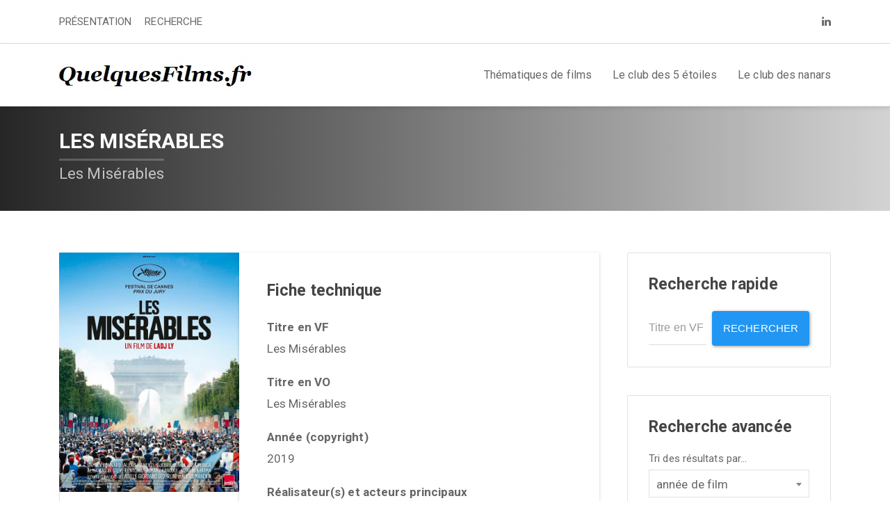

--- FILE ---
content_type: text/html; charset=UTF-8
request_url: https://quelquesfilms.fr/critique-cinema-film/les-miserables-ladj-ly-2019/
body_size: 134202
content:
<!DOCTYPE html>
<html lang="fr-FR" class="no-js">

<head>
    <meta charset="UTF-8">
    <meta name="viewport" content="width=device-width, height=device-height, initial-scale=1.0, maximum-scale=1.0, user-scalable=no" />
    <link rel="profile" href="http://gmpg.org/xfn/11">
    
<meta name='robots' content='index, follow, max-image-preview:large, max-snippet:-1, max-video-preview:-1' />

	<!-- This site is optimized with the Yoast SEO plugin v26.7 - https://yoast.com/wordpress/plugins/seo/ -->
	<title>Film Les Misérables - Fiche cinéma - Avis cinéphile</title>
	<meta name="description" content="Film Les Misérables - Fiche cinéma avec affiche, réalisateur(s), acteurs, genre(s), thématiques, résumé, avis, commentaires…" />
	<link rel="canonical" href="https://quelquesfilms.fr/critique-cinema-film/les-miserables-ladj-ly-2019/" />
	<meta property="og:locale" content="fr_FR" />
	<meta property="og:type" content="article" />
	<meta property="og:title" content="Film Les Misérables - Fiche cinéma - Avis cinéphile" />
	<meta property="og:description" content="Film Les Misérables - Fiche cinéma avec affiche, réalisateur(s), acteurs, genre(s), thématiques, résumé, avis, commentaires…" />
	<meta property="og:url" content="https://quelquesfilms.fr/critique-cinema-film/les-miserables-ladj-ly-2019/" />
	<meta property="og:site_name" content="Quelques Films" />
	<meta property="article:publisher" content="https://www.facebook.com/frederic.viaux.9/" />
	<meta property="article:modified_time" content="2022-03-24T20:41:12+00:00" />
	<meta property="og:image" content="https://quelquesfilms.fr/wp-content/uploads/2022/03/Affiche-du-film-Les-Miserables-2019-e1648153032508.jpg" />
	<meta property="og:image:width" content="600" />
	<meta property="og:image:height" content="798" />
	<meta property="og:image:type" content="image/jpeg" />
	<meta name="twitter:card" content="summary_large_image" />
	<meta name="twitter:label1" content="Durée de lecture estimée" />
	<meta name="twitter:data1" content="2 minutes" />
	<script type="application/ld+json" class="yoast-schema-graph">{"@context":"https://schema.org","@graph":[{"@type":"WebPage","@id":"https://quelquesfilms.fr/critique-cinema-film/les-miserables-ladj-ly-2019/","url":"https://quelquesfilms.fr/critique-cinema-film/les-miserables-ladj-ly-2019/","name":"Film Les Misérables - Fiche cinéma - Avis cinéphile","isPartOf":{"@id":"https://quelquesfilms.fr/#website"},"primaryImageOfPage":{"@id":"https://quelquesfilms.fr/critique-cinema-film/les-miserables-ladj-ly-2019/#primaryimage"},"image":{"@id":"https://quelquesfilms.fr/critique-cinema-film/les-miserables-ladj-ly-2019/#primaryimage"},"thumbnailUrl":"https://quelquesfilms.fr/wp-content/uploads/2022/03/Affiche-du-film-Les-Miserables-2019-e1648153032508.jpg","datePublished":"2022-03-24T20:14:34+00:00","dateModified":"2022-03-24T20:41:12+00:00","description":"Film Les Misérables - Fiche cinéma avec affiche, réalisateur(s), acteurs, genre(s), thématiques, résumé, avis, commentaires…","breadcrumb":{"@id":"https://quelquesfilms.fr/critique-cinema-film/les-miserables-ladj-ly-2019/#breadcrumb"},"inLanguage":"fr-FR","potentialAction":[{"@type":"ReadAction","target":["https://quelquesfilms.fr/critique-cinema-film/les-miserables-ladj-ly-2019/"]}]},{"@type":"ImageObject","inLanguage":"fr-FR","@id":"https://quelquesfilms.fr/critique-cinema-film/les-miserables-ladj-ly-2019/#primaryimage","url":"https://quelquesfilms.fr/wp-content/uploads/2022/03/Affiche-du-film-Les-Miserables-2019-e1648153032508.jpg","contentUrl":"https://quelquesfilms.fr/wp-content/uploads/2022/03/Affiche-du-film-Les-Miserables-2019-e1648153032508.jpg","width":600,"height":798,"caption":"Affiche du film Les Misérables 2019"},{"@type":"BreadcrumbList","@id":"https://quelquesfilms.fr/critique-cinema-film/les-miserables-ladj-ly-2019/#breadcrumb","itemListElement":[{"@type":"ListItem","position":1,"name":"Accueil","item":"https://quelquesfilms.fr/"},{"@type":"ListItem","position":2,"name":"Films","item":"https://quelquesfilms.fr/critique-cinema-film/"},{"@type":"ListItem","position":3,"name":"Policier / Crime","item":"https://quelquesfilms.fr/genre-cinema/policier-crime/"},{"@type":"ListItem","position":4,"name":"Les Misérables"}]},{"@type":"WebSite","@id":"https://quelquesfilms.fr/#website","url":"https://quelquesfilms.fr/","name":"Quelques Films","description":"Base de données cinéphile","publisher":{"@id":"https://quelquesfilms.fr/#/schema/person/6f47e4388bc60f2492eef888976ebb88"},"potentialAction":[{"@type":"SearchAction","target":{"@type":"EntryPoint","urlTemplate":"https://quelquesfilms.fr/?s={search_term_string}"},"query-input":{"@type":"PropertyValueSpecification","valueRequired":true,"valueName":"search_term_string"}}],"inLanguage":"fr-FR"},{"@type":["Person","Organization"],"@id":"https://quelquesfilms.fr/#/schema/person/6f47e4388bc60f2492eef888976ebb88","name":"Frédéric Viaux - QuelquesFilms.fr","image":{"@type":"ImageObject","inLanguage":"fr-FR","@id":"https://quelquesfilms.fr/#/schema/person/image/","url":"https://quelquesfilms.fr/wp-content/uploads/2021/02/cropped-favok.png","contentUrl":"https://quelquesfilms.fr/wp-content/uploads/2021/02/cropped-favok.png","width":512,"height":512,"caption":"Frédéric Viaux - QuelquesFilms.fr"},"logo":{"@id":"https://quelquesfilms.fr/#/schema/person/image/"},"description":"Cinéphile et amateur de bases de données","sameAs":["https://quelquesfilms.fr","https://www.facebook.com/frederic.viaux.9/"]}]}</script>
	<!-- / Yoast SEO plugin. -->


<link rel='dns-prefetch' href='//www.googletagmanager.com' />
<link rel='dns-prefetch' href='//fonts.googleapis.com' />
<link rel="alternate" type="application/rss+xml" title="Quelques Films &raquo; Flux" href="https://quelquesfilms.fr/feed/" />
<link rel="alternate" type="application/rss+xml" title="Quelques Films &raquo; Flux des commentaires" href="https://quelquesfilms.fr/comments/feed/" />
<link rel="alternate" type="application/rss+xml" title="Quelques Films &raquo; Les Misérables Flux des commentaires" href="https://quelquesfilms.fr/critique-cinema-film/les-miserables-ladj-ly-2019/feed/" />
<link rel="alternate" title="oEmbed (JSON)" type="application/json+oembed" href="https://quelquesfilms.fr/wp-json/oembed/1.0/embed?url=https%3A%2F%2Fquelquesfilms.fr%2Fcritique-cinema-film%2Fles-miserables-ladj-ly-2019%2F" />
<link rel="alternate" title="oEmbed (XML)" type="text/xml+oembed" href="https://quelquesfilms.fr/wp-json/oembed/1.0/embed?url=https%3A%2F%2Fquelquesfilms.fr%2Fcritique-cinema-film%2Fles-miserables-ladj-ly-2019%2F&#038;format=xml" />
<style id='wp-img-auto-sizes-contain-inline-css' type='text/css'>
img:is([sizes=auto i],[sizes^="auto," i]){contain-intrinsic-size:3000px 1500px}
/*# sourceURL=wp-img-auto-sizes-contain-inline-css */
</style>
<style id='wp-emoji-styles-inline-css' type='text/css'>

	img.wp-smiley, img.emoji {
		display: inline !important;
		border: none !important;
		box-shadow: none !important;
		height: 1em !important;
		width: 1em !important;
		margin: 0 0.07em !important;
		vertical-align: -0.1em !important;
		background: none !important;
		padding: 0 !important;
	}
/*# sourceURL=wp-emoji-styles-inline-css */
</style>
<style id='wp-block-library-inline-css' type='text/css'>
:root{--wp-block-synced-color:#7a00df;--wp-block-synced-color--rgb:122,0,223;--wp-bound-block-color:var(--wp-block-synced-color);--wp-editor-canvas-background:#ddd;--wp-admin-theme-color:#007cba;--wp-admin-theme-color--rgb:0,124,186;--wp-admin-theme-color-darker-10:#006ba1;--wp-admin-theme-color-darker-10--rgb:0,107,160.5;--wp-admin-theme-color-darker-20:#005a87;--wp-admin-theme-color-darker-20--rgb:0,90,135;--wp-admin-border-width-focus:2px}@media (min-resolution:192dpi){:root{--wp-admin-border-width-focus:1.5px}}.wp-element-button{cursor:pointer}:root .has-very-light-gray-background-color{background-color:#eee}:root .has-very-dark-gray-background-color{background-color:#313131}:root .has-very-light-gray-color{color:#eee}:root .has-very-dark-gray-color{color:#313131}:root .has-vivid-green-cyan-to-vivid-cyan-blue-gradient-background{background:linear-gradient(135deg,#00d084,#0693e3)}:root .has-purple-crush-gradient-background{background:linear-gradient(135deg,#34e2e4,#4721fb 50%,#ab1dfe)}:root .has-hazy-dawn-gradient-background{background:linear-gradient(135deg,#faaca8,#dad0ec)}:root .has-subdued-olive-gradient-background{background:linear-gradient(135deg,#fafae1,#67a671)}:root .has-atomic-cream-gradient-background{background:linear-gradient(135deg,#fdd79a,#004a59)}:root .has-nightshade-gradient-background{background:linear-gradient(135deg,#330968,#31cdcf)}:root .has-midnight-gradient-background{background:linear-gradient(135deg,#020381,#2874fc)}:root{--wp--preset--font-size--normal:16px;--wp--preset--font-size--huge:42px}.has-regular-font-size{font-size:1em}.has-larger-font-size{font-size:2.625em}.has-normal-font-size{font-size:var(--wp--preset--font-size--normal)}.has-huge-font-size{font-size:var(--wp--preset--font-size--huge)}.has-text-align-center{text-align:center}.has-text-align-left{text-align:left}.has-text-align-right{text-align:right}.has-fit-text{white-space:nowrap!important}#end-resizable-editor-section{display:none}.aligncenter{clear:both}.items-justified-left{justify-content:flex-start}.items-justified-center{justify-content:center}.items-justified-right{justify-content:flex-end}.items-justified-space-between{justify-content:space-between}.screen-reader-text{border:0;clip-path:inset(50%);height:1px;margin:-1px;overflow:hidden;padding:0;position:absolute;width:1px;word-wrap:normal!important}.screen-reader-text:focus{background-color:#ddd;clip-path:none;color:#444;display:block;font-size:1em;height:auto;left:5px;line-height:normal;padding:15px 23px 14px;text-decoration:none;top:5px;width:auto;z-index:100000}html :where(.has-border-color){border-style:solid}html :where([style*=border-top-color]){border-top-style:solid}html :where([style*=border-right-color]){border-right-style:solid}html :where([style*=border-bottom-color]){border-bottom-style:solid}html :where([style*=border-left-color]){border-left-style:solid}html :where([style*=border-width]){border-style:solid}html :where([style*=border-top-width]){border-top-style:solid}html :where([style*=border-right-width]){border-right-style:solid}html :where([style*=border-bottom-width]){border-bottom-style:solid}html :where([style*=border-left-width]){border-left-style:solid}html :where(img[class*=wp-image-]){height:auto;max-width:100%}:where(figure){margin:0 0 1em}html :where(.is-position-sticky){--wp-admin--admin-bar--position-offset:var(--wp-admin--admin-bar--height,0px)}@media screen and (max-width:600px){html :where(.is-position-sticky){--wp-admin--admin-bar--position-offset:0px}}

/*# sourceURL=wp-block-library-inline-css */
</style><style id='global-styles-inline-css' type='text/css'>
:root{--wp--preset--aspect-ratio--square: 1;--wp--preset--aspect-ratio--4-3: 4/3;--wp--preset--aspect-ratio--3-4: 3/4;--wp--preset--aspect-ratio--3-2: 3/2;--wp--preset--aspect-ratio--2-3: 2/3;--wp--preset--aspect-ratio--16-9: 16/9;--wp--preset--aspect-ratio--9-16: 9/16;--wp--preset--color--black: #000000;--wp--preset--color--cyan-bluish-gray: #abb8c3;--wp--preset--color--white: #ffffff;--wp--preset--color--pale-pink: #f78da7;--wp--preset--color--vivid-red: #cf2e2e;--wp--preset--color--luminous-vivid-orange: #ff6900;--wp--preset--color--luminous-vivid-amber: #fcb900;--wp--preset--color--light-green-cyan: #7bdcb5;--wp--preset--color--vivid-green-cyan: #00d084;--wp--preset--color--pale-cyan-blue: #8ed1fc;--wp--preset--color--vivid-cyan-blue: #0693e3;--wp--preset--color--vivid-purple: #9b51e0;--wp--preset--gradient--vivid-cyan-blue-to-vivid-purple: linear-gradient(135deg,rgb(6,147,227) 0%,rgb(155,81,224) 100%);--wp--preset--gradient--light-green-cyan-to-vivid-green-cyan: linear-gradient(135deg,rgb(122,220,180) 0%,rgb(0,208,130) 100%);--wp--preset--gradient--luminous-vivid-amber-to-luminous-vivid-orange: linear-gradient(135deg,rgb(252,185,0) 0%,rgb(255,105,0) 100%);--wp--preset--gradient--luminous-vivid-orange-to-vivid-red: linear-gradient(135deg,rgb(255,105,0) 0%,rgb(207,46,46) 100%);--wp--preset--gradient--very-light-gray-to-cyan-bluish-gray: linear-gradient(135deg,rgb(238,238,238) 0%,rgb(169,184,195) 100%);--wp--preset--gradient--cool-to-warm-spectrum: linear-gradient(135deg,rgb(74,234,220) 0%,rgb(151,120,209) 20%,rgb(207,42,186) 40%,rgb(238,44,130) 60%,rgb(251,105,98) 80%,rgb(254,248,76) 100%);--wp--preset--gradient--blush-light-purple: linear-gradient(135deg,rgb(255,206,236) 0%,rgb(152,150,240) 100%);--wp--preset--gradient--blush-bordeaux: linear-gradient(135deg,rgb(254,205,165) 0%,rgb(254,45,45) 50%,rgb(107,0,62) 100%);--wp--preset--gradient--luminous-dusk: linear-gradient(135deg,rgb(255,203,112) 0%,rgb(199,81,192) 50%,rgb(65,88,208) 100%);--wp--preset--gradient--pale-ocean: linear-gradient(135deg,rgb(255,245,203) 0%,rgb(182,227,212) 50%,rgb(51,167,181) 100%);--wp--preset--gradient--electric-grass: linear-gradient(135deg,rgb(202,248,128) 0%,rgb(113,206,126) 100%);--wp--preset--gradient--midnight: linear-gradient(135deg,rgb(2,3,129) 0%,rgb(40,116,252) 100%);--wp--preset--font-size--small: 13px;--wp--preset--font-size--medium: 20px;--wp--preset--font-size--large: 36px;--wp--preset--font-size--x-large: 42px;--wp--preset--spacing--20: 0.44rem;--wp--preset--spacing--30: 0.67rem;--wp--preset--spacing--40: 1rem;--wp--preset--spacing--50: 1.5rem;--wp--preset--spacing--60: 2.25rem;--wp--preset--spacing--70: 3.38rem;--wp--preset--spacing--80: 5.06rem;--wp--preset--shadow--natural: 6px 6px 9px rgba(0, 0, 0, 0.2);--wp--preset--shadow--deep: 12px 12px 50px rgba(0, 0, 0, 0.4);--wp--preset--shadow--sharp: 6px 6px 0px rgba(0, 0, 0, 0.2);--wp--preset--shadow--outlined: 6px 6px 0px -3px rgb(255, 255, 255), 6px 6px rgb(0, 0, 0);--wp--preset--shadow--crisp: 6px 6px 0px rgb(0, 0, 0);}:where(.is-layout-flex){gap: 0.5em;}:where(.is-layout-grid){gap: 0.5em;}body .is-layout-flex{display: flex;}.is-layout-flex{flex-wrap: wrap;align-items: center;}.is-layout-flex > :is(*, div){margin: 0;}body .is-layout-grid{display: grid;}.is-layout-grid > :is(*, div){margin: 0;}:where(.wp-block-columns.is-layout-flex){gap: 2em;}:where(.wp-block-columns.is-layout-grid){gap: 2em;}:where(.wp-block-post-template.is-layout-flex){gap: 1.25em;}:where(.wp-block-post-template.is-layout-grid){gap: 1.25em;}.has-black-color{color: var(--wp--preset--color--black) !important;}.has-cyan-bluish-gray-color{color: var(--wp--preset--color--cyan-bluish-gray) !important;}.has-white-color{color: var(--wp--preset--color--white) !important;}.has-pale-pink-color{color: var(--wp--preset--color--pale-pink) !important;}.has-vivid-red-color{color: var(--wp--preset--color--vivid-red) !important;}.has-luminous-vivid-orange-color{color: var(--wp--preset--color--luminous-vivid-orange) !important;}.has-luminous-vivid-amber-color{color: var(--wp--preset--color--luminous-vivid-amber) !important;}.has-light-green-cyan-color{color: var(--wp--preset--color--light-green-cyan) !important;}.has-vivid-green-cyan-color{color: var(--wp--preset--color--vivid-green-cyan) !important;}.has-pale-cyan-blue-color{color: var(--wp--preset--color--pale-cyan-blue) !important;}.has-vivid-cyan-blue-color{color: var(--wp--preset--color--vivid-cyan-blue) !important;}.has-vivid-purple-color{color: var(--wp--preset--color--vivid-purple) !important;}.has-black-background-color{background-color: var(--wp--preset--color--black) !important;}.has-cyan-bluish-gray-background-color{background-color: var(--wp--preset--color--cyan-bluish-gray) !important;}.has-white-background-color{background-color: var(--wp--preset--color--white) !important;}.has-pale-pink-background-color{background-color: var(--wp--preset--color--pale-pink) !important;}.has-vivid-red-background-color{background-color: var(--wp--preset--color--vivid-red) !important;}.has-luminous-vivid-orange-background-color{background-color: var(--wp--preset--color--luminous-vivid-orange) !important;}.has-luminous-vivid-amber-background-color{background-color: var(--wp--preset--color--luminous-vivid-amber) !important;}.has-light-green-cyan-background-color{background-color: var(--wp--preset--color--light-green-cyan) !important;}.has-vivid-green-cyan-background-color{background-color: var(--wp--preset--color--vivid-green-cyan) !important;}.has-pale-cyan-blue-background-color{background-color: var(--wp--preset--color--pale-cyan-blue) !important;}.has-vivid-cyan-blue-background-color{background-color: var(--wp--preset--color--vivid-cyan-blue) !important;}.has-vivid-purple-background-color{background-color: var(--wp--preset--color--vivid-purple) !important;}.has-black-border-color{border-color: var(--wp--preset--color--black) !important;}.has-cyan-bluish-gray-border-color{border-color: var(--wp--preset--color--cyan-bluish-gray) !important;}.has-white-border-color{border-color: var(--wp--preset--color--white) !important;}.has-pale-pink-border-color{border-color: var(--wp--preset--color--pale-pink) !important;}.has-vivid-red-border-color{border-color: var(--wp--preset--color--vivid-red) !important;}.has-luminous-vivid-orange-border-color{border-color: var(--wp--preset--color--luminous-vivid-orange) !important;}.has-luminous-vivid-amber-border-color{border-color: var(--wp--preset--color--luminous-vivid-amber) !important;}.has-light-green-cyan-border-color{border-color: var(--wp--preset--color--light-green-cyan) !important;}.has-vivid-green-cyan-border-color{border-color: var(--wp--preset--color--vivid-green-cyan) !important;}.has-pale-cyan-blue-border-color{border-color: var(--wp--preset--color--pale-cyan-blue) !important;}.has-vivid-cyan-blue-border-color{border-color: var(--wp--preset--color--vivid-cyan-blue) !important;}.has-vivid-purple-border-color{border-color: var(--wp--preset--color--vivid-purple) !important;}.has-vivid-cyan-blue-to-vivid-purple-gradient-background{background: var(--wp--preset--gradient--vivid-cyan-blue-to-vivid-purple) !important;}.has-light-green-cyan-to-vivid-green-cyan-gradient-background{background: var(--wp--preset--gradient--light-green-cyan-to-vivid-green-cyan) !important;}.has-luminous-vivid-amber-to-luminous-vivid-orange-gradient-background{background: var(--wp--preset--gradient--luminous-vivid-amber-to-luminous-vivid-orange) !important;}.has-luminous-vivid-orange-to-vivid-red-gradient-background{background: var(--wp--preset--gradient--luminous-vivid-orange-to-vivid-red) !important;}.has-very-light-gray-to-cyan-bluish-gray-gradient-background{background: var(--wp--preset--gradient--very-light-gray-to-cyan-bluish-gray) !important;}.has-cool-to-warm-spectrum-gradient-background{background: var(--wp--preset--gradient--cool-to-warm-spectrum) !important;}.has-blush-light-purple-gradient-background{background: var(--wp--preset--gradient--blush-light-purple) !important;}.has-blush-bordeaux-gradient-background{background: var(--wp--preset--gradient--blush-bordeaux) !important;}.has-luminous-dusk-gradient-background{background: var(--wp--preset--gradient--luminous-dusk) !important;}.has-pale-ocean-gradient-background{background: var(--wp--preset--gradient--pale-ocean) !important;}.has-electric-grass-gradient-background{background: var(--wp--preset--gradient--electric-grass) !important;}.has-midnight-gradient-background{background: var(--wp--preset--gradient--midnight) !important;}.has-small-font-size{font-size: var(--wp--preset--font-size--small) !important;}.has-medium-font-size{font-size: var(--wp--preset--font-size--medium) !important;}.has-large-font-size{font-size: var(--wp--preset--font-size--large) !important;}.has-x-large-font-size{font-size: var(--wp--preset--font-size--x-large) !important;}
/*# sourceURL=global-styles-inline-css */
</style>

<style id='classic-theme-styles-inline-css' type='text/css'>
/*! This file is auto-generated */
.wp-block-button__link{color:#fff;background-color:#32373c;border-radius:9999px;box-shadow:none;text-decoration:none;padding:calc(.667em + 2px) calc(1.333em + 2px);font-size:1.125em}.wp-block-file__button{background:#32373c;color:#fff;text-decoration:none}
/*# sourceURL=/wp-includes/css/classic-themes.min.css */
</style>
<link rel='stylesheet' id='sequex-cpt-styles-css' href='https://quelquesfilms.fr/wp-content/plugins/sequex-features/css/style.css?ver=1.0' type='text/css' media='all' />
<link rel='stylesheet' id='rrssb-css' href='https://quelquesfilms.fr/wp-content/plugins/sequex-features/css/rrssb.css?ver=4.6.3' type='text/css' media='all' />
<link rel='stylesheet' id='wpmoly-css' href='https://quelquesfilms.fr/wp-content/plugins/sequex-library/assets/css/public/wpmoly.css?ver=1.0' type='text/css' media='all' />
<link rel='stylesheet' id='wpmoly-flags-css' href='https://quelquesfilms.fr/wp-content/plugins/sequex-library/assets/css/public/wpmoly-flags.css?ver=1.0' type='text/css' media='all' />
<link rel='stylesheet' id='wpmoly-font-css' href='https://quelquesfilms.fr/wp-content/plugins/sequex-library/assets/fonts/wpmovielibrary/style.css?ver=1.0' type='text/css' media='all' />
<link rel='stylesheet' id='megamenu-css' href='https://quelquesfilms.fr/wp-content/uploads/maxmegamenu/style.css?ver=cc16ca' type='text/css' media='all' />
<link rel='stylesheet' id='dashicons-css' href='https://quelquesfilms.fr/wp-includes/css/dashicons.min.css?ver=6.9' type='text/css' media='all' />
<link rel='stylesheet' id='sequex-fonts-css' href='//fonts.googleapis.com/css?family=Roboto%3A400%2C700&#038;subset=latin-ext&#038;ver=6.9' type='text/css' media='all' />
<link rel='stylesheet' id='fontawesome-css' href='https://quelquesfilms.fr/wp-content/themes/sequex/css/fontawesome.css?ver=1.0.0' type='text/css' media='all' />
<link rel='stylesheet' id='sequex_select2-css' href='https://quelquesfilms.fr/wp-content/themes/sequex/css/select2.css?ver=1.0' type='text/css' media='all' />
<link rel='stylesheet' id='slick-css' href='https://quelquesfilms.fr/wp-content/themes/sequex/css/slick.css?ver=4.6.3' type='text/css' media='all' />
<link rel='stylesheet' id='featherlight-css' href='https://quelquesfilms.fr/wp-content/themes/sequex/css/featherlight.css?ver=4.6.3' type='text/css' media='all' />
<link rel='stylesheet' id='sequex-bootstrap-css' href='https://quelquesfilms.fr/wp-content/themes/sequex/css/bootstrap.css?ver=4.6.3' type='text/css' media='all' />
<link rel='stylesheet' id='sequex-style-css' href='https://quelquesfilms.fr/wp-content/themes/sequex/style.css?ver=6.9' type='text/css' media='all' />
<link rel='stylesheet' id='sequex-light-css' href='https://quelquesfilms.fr/wp-content/themes/sequex/css/light.css?ver=1.0' type='text/css' media='all' />
<link rel='stylesheet' id='sequex-custom-css' href='https://quelquesfilms.fr/wp-content/themes/sequex/css/custom.css?ver=1.0' type='text/css' media='all' />
<style id='sequex-custom-inline-css' type='text/css'>
.sequex-page-title {padding: 35px 0px;}@media only screen and (max-width: 576px) {.sequex-page-title {padding: 30px 0px !important;}}body,p,input,textarea,#recentcomments a { font-size:17px; }@media only screen and (max-width: 767px) {body,p,input,textarea {font-size: 16px;}}@media only screen and (max-width: 480px) {body,p,input,textarea,#recentcomments a {font-size: 15px;}}#wp-calendar,.dropdown-menu,.card .card-action,small,#sequex-top-bar,.dropdown-menu .tml-user-links li,.sequex_comment_links a,.widget_categories ul li ul,.widget_pages ul li ul,.widget_nav_menu div ul ul,.widget_categories ul li span,input[type="submit"],button[type="submit"],input[type="button"],button[type="button"],.sequex-page-title .badge,.sequex-movie-details ul li span.detail-title,#bbpress-forums div.bbp-forum-title h3,#bbpress-forums div.bbp-topic-title h3,#bbpress-forums div.bbp-reply-title h3,div.bbp-reply-header,div.bbp-breadcrumb,div.bbp-topic-tags,#bbpress-forums .bbp-forum-info .bbp-forum-content,#bbpress-forums p.bbp-topic-meta,.bbp-pagination-count,#bbpress-forums div.bbp-the-content-wrapper textarea.bbp-the-content,#bbpress-forums div.bbp-the-content-wrapper input,#bbp-search-form input[type="submit"],li.bbp-forum-freshness a,li.bbp-topic-freshness a,ul.custom_search_results p,ul.custom_search_results li .custom_search_footer a,.label-container,.wpas-html.wpas-field,.sequex-carousel-view-more,.sequex-post-slider-inner .sequex-posts-info,.yasr-total-average-container,.yasr-total-average-text,.yasr-visitor-votes-must-sign-in,.yasr-already-voted-text,.widget_display_replies ul li div,.widget_display_topics ul li div,.widget_display_stats ul li strong,#bbpress-forums div.bbp-forum-title h3,#bbpress-forums div.bbp-topic-title h3,#bbpress-forums div.bbp-reply-title h3,div.bbp-reply-header,div.bbp-breadcrumb,div.bbp-topic-tags,#bbpress-forums .bbp-forum-info .bbp-forum-content,#bbpress-forums p.bbp-topic-meta,.bbp-pagination-count,#bbpress-forums div.bbp-the-content-wrapper textarea.bbp-the-content,#bbpress-forums div.bbp-the-content-wrapper input,#bbp-search-form input[type="submit"],li.bbp-forum-freshness a,li.bbp-topic-freshness a,.widget_recent_entries ul li span.post-date,.wpmoly.taxonomies ul li span,#recentcomments { font-size:15px; }@media only screen and (max-width: 480px) {#wp-calendar,.dropdown-menu,.card .card-action,small,#sequex-top-bar,.dropdown-menu .tml-user-links li,.sequex_comment_links a,.widget_categories ul li ul,.widget_pages ul li ul,.widget_nav_menu div ul ul,.widget_categories ul li span,input[type="submit"],button[type="submit"],input[type="button"],button[type="button"],.sequex-page-title .badge,.sequex-movie-details ul li span.detail-title,#bbpress-forums div.bbp-forum-title h3,#bbpress-forums div.bbp-topic-title h3,#bbpress-forums div.bbp-reply-title h3,div.bbp-reply-header,div.bbp-breadcrumb,div.bbp-topic-tags,#bbpress-forums .bbp-forum-info .bbp-forum-content,#bbpress-forums p.bbp-topic-meta,.bbp-pagination-count,#bbpress-forums div.bbp-the-content-wrapper textarea.bbp-the-content,#bbpress-forums div.bbp-the-content-wrapper input,#bbp-search-form input[type="submit"],li.bbp-forum-freshness a,li.bbp-topic-freshness a,ul.custom_search_results p,ul.custom_search_results li .custom_search_footer a,.label-container,.wpas-html.wpas-field,.sequex-carousel-view-more.sequex-post-slider-inner .sequex-posts-info,.yasr-total-average-container,.yasr-total-average-text,.yasr-visitor-votes-must-sign-in,.yasr-already-voted-text,.widget_display_replies ul li div,.widget_display_topics ul li div,.widget_display_stats ul li strong,#bbpress-forums div.bbp-forum-title h3,#bbpress-forums div.bbp-topic-title h3,#bbpress-forums div.bbp-reply-title h3,div.bbp-reply-header,div.bbp-breadcrumb,div.bbp-topic-tags,#bbpress-forums .bbp-forum-info .bbp-forum-content,#bbpress-forums p.bbp-topic-meta,.bbp-pagination-count,#bbpress-forums div.bbp-the-content-wrapper textarea.bbp-the-content,#bbpress-forums div.bbp-the-content-wrapper input,#bbp-search-form input[type="submit"],li.bbp-forum-freshness a,li.bbp-topic-freshness a,.widget_recent_entries ul li span.post-date,.wpmoly.taxonomies ul li span,#recentcomments {font-size: 13px;}}h1 { font-size:30px; }@media only screen and (max-width: 767px) {h1 {font-size: 26px;}}@media only screen and (max-width: 480px) {h1 {font-size: 24px;}}h3,body.sequex .sow-features-list .sow-features-feature h5,body.sequex .sow-cta-base .sow-cta-text .sow-cta-title{ font-size:23px; }@media only screen and (max-width: 767px) {h3,body.sequex .sow-features-list .sow-features-feature h5,body.sequex .sow-cta-base .sow-cta-text .sow-cta-title {font-size: 21px;}}@media only screen and (max-width: 480px) {h3,body.sequex .sow-features-list .sow-features-feature h5,body.sequex .sow-cta-base .sow-cta-text .sow-cta-title {font-size: 19px;}}h5 { font-size:21px; }@media only screen and (max-width: 767px) {h5 {font-size: 19px;}}@media only screen and (max-width: 480px) {h5 {font-size: 17px;}}#sequex-page-title-overlay {background: linear-gradient(to right, rgba(0,0,0,0.85), #d3d3d3);}
/*# sourceURL=sequex-custom-inline-css */
</style>
<script type="text/javascript" src="https://quelquesfilms.fr/wp-includes/js/jquery/jquery.min.js?ver=3.7.1" id="jquery-core-js"></script>
<script type="text/javascript" src="https://quelquesfilms.fr/wp-includes/js/jquery/jquery-migrate.min.js?ver=3.4.1" id="jquery-migrate-js"></script>
<script type="text/javascript" src="https://quelquesfilms.fr/wp-content/plugins/sequex-library/wp-advanced-search/js/scripts.js?ver=1" id="wpas-scripts-js"></script>

<!-- Extrait de code de la balise Google (gtag.js) ajouté par Site Kit -->
<!-- Extrait Google Analytics ajouté par Site Kit -->
<script type="text/javascript" src="https://www.googletagmanager.com/gtag/js?id=G-FVCKXE3MJS" id="google_gtagjs-js" async></script>
<script type="text/javascript" id="google_gtagjs-js-after">
/* <![CDATA[ */
window.dataLayer = window.dataLayer || [];function gtag(){dataLayer.push(arguments);}
gtag("set","linker",{"domains":["quelquesfilms.fr"]});
gtag("js", new Date());
gtag("set", "developer_id.dZTNiMT", true);
gtag("config", "G-FVCKXE3MJS");
//# sourceURL=google_gtagjs-js-after
/* ]]> */
</script>
<link rel="https://api.w.org/" href="https://quelquesfilms.fr/wp-json/" /><link rel="EditURI" type="application/rsd+xml" title="RSD" href="https://quelquesfilms.fr/xmlrpc.php?rsd" />
<meta name="generator" content="WordPress 6.9" />
<link rel='shortlink' href='https://quelquesfilms.fr/?p=2901' />
<meta name="generator" content="Redux 4.5.10" /><meta name="generator" content="Site Kit by Google 1.170.0" /><link rel='stylesheet' id='daves-wordpress-live-search-css' href='https://quelquesfilms.fr/wp-content/plugins/daves-wordpress-live-search/css/daves-wordpress-live-search_default_gray.css?ver=6.9' type='text/css' media='all' />
<style type="text/css" id="custom-background-css">
body.custom-background { background-color: #ffffff; }
</style>
	<link rel="icon" href="https://quelquesfilms.fr/wp-content/uploads/2021/02/cropped-favok-32x32.png" sizes="32x32" />
<link rel="icon" href="https://quelquesfilms.fr/wp-content/uploads/2021/02/cropped-favok-192x192.png" sizes="192x192" />
<link rel="apple-touch-icon" href="https://quelquesfilms.fr/wp-content/uploads/2021/02/cropped-favok-180x180.png" />
<meta name="msapplication-TileImage" content="https://quelquesfilms.fr/wp-content/uploads/2021/02/cropped-favok-270x270.png" />
		<style type="text/css" id="wp-custom-css">
			body.sequex a:hover img {
    -webkit-filter: none !important;
    filter: none !important;
    opacity: 1 !important;
}
.sequex_comments_rss {
display:none
}		</style>
		<style type="text/css">/** Mega Menu CSS: fs **/</style>
<link rel='stylesheet' id='redux-custom-fonts-css' href='//quelquesfilms.fr/wp-content/uploads/redux/custom-fonts/fonts.css?ver=1674465720' type='text/css' media='all' />
</head>

<body class="wp-singular movie-template-default single single-movie postid-2901 custom-background wp-theme-sequex mega-menu-sequex-main-menu sequex">
<div id="sequex-top-bar">
    <div class="container">
        <div class="row align-items-center no-gutters">
            <div class="col">
                <a id="sequex-mobile-ellipsis" href="#" ><i class="fa fa-ellipsis-v"></i></a>
<nav id="sequex-top-menu" class="menu-top-menu-container"><ul id="menu-top-menu" class=""><li id="menu-item-201" class="menu-item menu-item-type-post_type menu-item-object-page menu-item-201"><a href="https://quelquesfilms.fr/cinema-et-cinephilie/">PRÉSENTATION</a></li>
<li id="menu-item-902" class="menu-item menu-item-type-post_type menu-item-object-page menu-item-902"><a href="https://quelquesfilms.fr/recherche-film-realisateur-acteur-genre-thematique-cinema/">RECHERCHE</a></li>
</ul></nav>            </div>
            <div class="col-auto">
                           
<ul class="sequex-social-icons text-right">
<li><a href="https://www.linkedin.com/in/frédéric-viaux-9a133460/"  ><i class="fa fa-linkedin"></i></a></li>
</ul>    
            </div>
            
  
        </div>
    </div>
</div>
<header>
<nav id="sequex-main-menu-wrapper" class="navbar navbar-toggleable-md navbar-light bg-inverse">
       <div class="container">
                                                
           <a class="navbar-brand" href="https://quelquesfilms.fr/"><img src="https://quelquesfilms.fr/wp-content/uploads/2021/03/quelquesfilms.fr_.jpg" alt="Quelques Films" /></a>
               
                                  <div class="navbar-toggler collapsed" role="button" data-toggle="collapse" data-target="#sequex-main-menu" aria-controls="sequex-main-menu-wrapper" aria-expanded="false" aria-label="Toggle navigation">
               <span class="navbar-toggler-icon"></span> MENU           </div>
           <div id="mega-menu-wrap-sequex-main-menu" class="mega-menu-wrap"><div class="mega-menu-toggle"><div class="mega-toggle-blocks-left"></div><div class="mega-toggle-blocks-center"></div><div class="mega-toggle-blocks-right"><div class='mega-toggle-block mega-menu-toggle-animated-block mega-toggle-block-0' id='mega-toggle-block-0'><button aria-label="Toggle Menu" class="mega-toggle-animated mega-toggle-animated-slider" type="button" aria-expanded="false">
                  <span class="mega-toggle-animated-box">
                    <span class="mega-toggle-animated-inner"></span>
                  </span>
                </button></div></div></div><ul id="mega-menu-sequex-main-menu" class="mega-menu max-mega-menu mega-menu-horizontal mega-no-js" data-event="hover_intent" data-effect="fade_up" data-effect-speed="200" data-effect-mobile="disabled" data-effect-speed-mobile="0" data-panel-width="#sequex-main-menu-wrapper &gt; .container" data-mobile-force-width="false" data-second-click="go" data-document-click="collapse" data-vertical-behaviour="standard" data-breakpoint="991" data-unbind="true" data-mobile-state="collapse_all" data-mobile-direction="vertical" data-hover-intent-timeout="300" data-hover-intent-interval="100"><li class="mega-menu-item mega-menu-item-type-post_type mega-menu-item-object-page mega-align-bottom-left mega-menu-flyout mega-menu-item-819" id="mega-menu-item-819"><a class="mega-menu-link" href="https://quelquesfilms.fr/thematiques-de-films-cinema/" tabindex="0">Thématiques de films</a></li><li class="mega-menu-item mega-menu-item-type-post_type mega-menu-item-object-page mega-align-bottom-left mega-menu-flyout mega-menu-item-844" id="mega-menu-item-844"><a class="mega-menu-link" href="https://quelquesfilms.fr/le-club-des-5-etoiles-chefs-doeuvre-cinema/" tabindex="0">Le club des 5 étoiles</a></li><li class="mega-menu-item mega-menu-item-type-post_type mega-menu-item-object-page mega-align-bottom-left mega-menu-flyout mega-menu-item-1034" id="mega-menu-item-1034"><a class="mega-menu-link" href="https://quelquesfilms.fr/le-club-des-nanars-cinema/" tabindex="0">Le club des nanars</a></li></ul></div>                  </div>
 </nav>
</header>    <main class="sequex-main-container">
         <div class="sequex-page-title">
        <div id="sequex-page-title-img" data-img="" data-position="center center"></div>
        <div id="sequex-page-title-overlay"></div>
        <div class="container">     
        <h1>Les Misérables</h1>        <p>Les Misérables</p>        </div>
    </div>
        <div class="container">
    <div id="sequex-main-inner">
        <div class="sequex-page-left ">
            <!-- SECTIONS -->
            <div class="sequex-movie-section">
    <div class="row no-gutters">
        <!-- MOVIE POSTER AND DETAILS -->
        <div class="col-12 col-md-4 sequex-details-sidebar">
            <div class="theiaStickySidebar">    
                        <div class="sequex-movie-poster">
                <a href="#" data-featherlight="https://quelquesfilms.fr/wp-content/uploads/2022/03/Affiche-du-film-Les-Miserables-2019-e1648153032508.jpg">
                    <div class="sequex-zoom-icon"><i class="fa fa-search"></i></div>
                    <img src="https://quelquesfilms.fr/wp-content/uploads/2022/03/Affiche-du-film-Les-Miserables-2019-e1648153032508.jpg" alt="Les Misérables" />
                </a>
            </div>
                        <div class="sequex-movie-details">
<ul>
<li><span class="detail-title">La piste aux étoiles</span><div class="wpmoly"><div class="wpmoly-movie-rating wpmoly-movie-rating-3-5" data-toggle="tooltip" data-placement="top" data-original-title="3.5/5 − Bien"><span class="wpmolicon icon-star-filled"></span><span class="wpmolicon icon-star-filled"></span><span class="wpmolicon icon-star-filled"></span><span class="wpmolicon icon-star-half"></span><span class="wpmolicon icon-star-empty"></span></div></div>
</li></ul>
</div>    
            <!-- USER REVIEWS -->
                        </div>
        </div>
        <!-- MOVIE META DATA -->
        <div class="col-12 col-md-8">
            <div class="sequex-movie-content">
                <h3>Fiche technique</h3>
                		<dl>
                        <dt class="wpmoly movie meta title title">Titre en VF</dt>
			<dd class="wpmoly movie meta title value">Les Misérables</dd>
                                    <dt class="wpmoly movie meta original_title title">Titre en VO</dt>
			<dd class="wpmoly movie meta original_title value">Les Misérables</dd>
                                    <dt class="wpmoly movie meta release_date title">Année (copyright)</dt>
			<dd class="wpmoly movie meta release_date value">2019</dd>
                                    <dt class="wpmoly movie meta cast title">Réalisateur(s) et acteurs principaux</dt>
			<dd class="wpmoly movie meta cast value"><a href="https://quelquesfilms.fr/realisateur-acteur/realisateur-ladj-ly/" title="Plus de films de">Réalisateur Ladj Ly</a>, Acteurs, <a href="https://quelquesfilms.fr/realisateur-acteur/damien-bonnard/" title="Plus de films de">Damien Bonnard</a>, <a href="https://quelquesfilms.fr/realisateur-acteur/alexis-manenti/" title="Plus de films de">Alexis Manenti</a>, <a href="https://quelquesfilms.fr/realisateur-acteur/djebril-zonga/" title="Plus de films de">Djebril Zonga</a>, <a href="https://quelquesfilms.fr/realisateur-acteur/issa-perica/" title="Plus de films de">Issa Perica</a>, <a href="https://quelquesfilms.fr/realisateur-acteur/al-hassan-ly/" title="Plus de films de">Al-Hassan Ly</a>, <a href="https://quelquesfilms.fr/realisateur-acteur/steve-tientcheu/" title="Plus de films de">Steve Tientcheu</a>, <a href="https://quelquesfilms.fr/realisateur-acteur/almamy-kanoute/" title="Plus de films de">Almamy Kanoute</a>, <a href="https://quelquesfilms.fr/realisateur-acteur/nizar-ben-fatma/" title="Plus de films de">Nizar Ben Fatma</a>, <a href="https://quelquesfilms.fr/realisateur-acteur/raymond-lopez/" title="Plus de films de">Raymond Lopez</a>, <a href="https://quelquesfilms.fr/realisateur-acteur/jeanne-balibar/" title="Plus de films de">Jeanne Balibar</a></dd>
                                    <dt class="wpmoly movie meta genres title">Genre(s)</dt>
			<dd class="wpmoly movie meta genres value"><a href="https://quelquesfilms.fr/genre-cinema/policier-crime/" title="Plus de films de">Policier / Crime</a>, <a href="https://quelquesfilms.fr/genre-cinema/thriller/" title="Plus de films de">Thriller</a></dd>
                                    <dt class="wpmoly movie meta director title">Thématiques</dt>
			<dd class="wpmoly movie meta director value"><a href="https://quelquesfilms.fr/thematique-de-films/brigades-de-police-gendarmerie/" title="Plus de films de">Brigades de police - gendarmerie</a>, <a href="https://quelquesfilms.fr/thematique-de-films/images-de-la-banlieue-en-france/" title="Plus de films de">Images de la banlieue en France</a>, <a href="https://quelquesfilms.fr/thematique-de-films/romans-dapprentissage-recits-initiatiques/" title="Plus de films de">Romans d'apprentissage - récits initiatiques</a>, <a href="https://quelquesfilms.fr/thematique-de-films/films-de-2019/" title="Plus de films de">Films de 2019</a></dd>
                                    <dt class="wpmoly movie meta production_countries title">Pays de production</dt>
			<dd class="wpmoly movie meta production_countries value">France</dd>
                                    <dt class="wpmoly movie meta runtime title">Durée</dt>
			<dd class="wpmoly movie meta runtime value">1 h 40 min</dd>
                                    <dt class="wpmoly movie meta overview title">Résumé</dt>
			<dd class="wpmoly movie meta overview value">                                                                                    En provenance de Cherbourg, Stéphane Ruiz débarque dans le 9-3 pour intégrer la brigade anticriminalité de Montfermeil, la ville où Victor Hugo situait une partie de l'action de son roman Les Misérables. Commence alors un apprentissage à la dure pour la nouvelle recrue, dans un contexte toujours misérable, auprès de deux collègues aux méthodes musclées et problématiques.                                                                                             </dd>
                                    <dd class="wpmoly movie meta imdb_id value">
                <a href="http://www.imdb.com/title/tt10199590" class="btn btn-sm btn-warning" target="_blank">IMDB</a>
            </dd>
            		</dl>
                    <!-- SHARE BUTTONS -->
                <div id="sequex-share-buttons" class="sequex-share-buttons">   
<ul class="rrssb-buttons">
    <li class="rrssb-email">
        <a href="mailto:?Subject=Les%20Mis%C3%A9rables">
            <span class="rrssb-icon">
            <svg xmlns="http://www.w3.org/2000/svg" width="24" height="24" viewBox="0 0 24 24"><path d="M21.386 2.614H2.614A2.345 2.345 0 0 0 .279 4.961l-.01 14.078a2.353 2.353 0 0 0 2.346 2.347h18.771a2.354 2.354 0 0 0 2.347-2.347V4.961a2.356 2.356 0 0 0-2.347-2.347zm0 4.694L12 13.174 2.614 7.308V4.961L12 10.827l9.386-5.866v2.347z"/></svg>
          </span>
            <span class="rrssb-text">e-mail</span>
        </a>
    </li>

    <li class="rrssb-facebook">
        <a href="https://www.facebook.com/sharer/sharer.php?u=https://quelquesfilms.fr/critique-cinema-film/les-miserables-ladj-ly-2019/" class="popup">
            <span class="rrssb-icon">
            <svg xmlns="http://www.w3.org/2000/svg" viewBox="0 0 29 29"><path d="M26.4 0H2.6C1.714 0 0 1.715 0 2.6v23.8c0 .884 1.715 2.6 2.6 2.6h12.393V17.988h-3.996v-3.98h3.997v-3.062c0-3.746 2.835-5.97 6.177-5.97 1.6 0 2.444.173 2.845.226v3.792H21.18c-1.817 0-2.156.9-2.156 2.168v2.847h5.045l-.66 3.978h-4.386V29H26.4c.884 0 2.6-1.716 2.6-2.6V2.6c0-.885-1.716-2.6-2.6-2.6z"/></svg>
          </span>
            <span class="rrssb-text">facebook</span>
        </a>
    </li>

    <li class="rrssb-twitter">
        <a href="https://twitter.com/intent/tweet?text=https://quelquesfilms.fr/critique-cinema-film/les-miserables-ladj-ly-2019/" class="popup">
            <span class="rrssb-icon">
            <svg xmlns="http://www.w3.org/2000/svg" viewBox="0 0 28 28"><path d="M24.253 8.756C24.69 17.08 18.297 24.182 9.97 24.62a15.093 15.093 0 0 1-8.86-2.32c2.702.18 5.375-.648 7.507-2.32a5.417 5.417 0 0 1-4.49-3.64c.802.13 1.62.077 2.4-.154a5.416 5.416 0 0 1-4.412-5.11 5.43 5.43 0 0 0 2.168.387A5.416 5.416 0 0 1 2.89 4.498a15.09 15.09 0 0 0 10.913 5.573 5.185 5.185 0 0 1 3.434-6.48 5.18 5.18 0 0 1 5.546 1.682 9.076 9.076 0 0 0 3.33-1.317 5.038 5.038 0 0 1-2.4 2.942 9.068 9.068 0 0 0 3.02-.85 5.05 5.05 0 0 1-2.48 2.71z"/></svg>
          </span>
            <span class="rrssb-text">twitter</span>
        </a>
    </li>

    <li class="rrssb-googleplus">
        <a href="https://plus.google.com/share?url=https://quelquesfilms.fr/critique-cinema-film/les-miserables-ladj-ly-2019/" class="popup">
            <span class="rrssb-icon">
            <svg xmlns="http://www.w3.org/2000/svg" width="24" height="24" viewBox="0 0 24 24"><path d="M21 8.29h-1.95v2.6h-2.6v1.82h2.6v2.6H21v-2.6h2.6v-1.885H21V8.29zM7.614 10.306v2.925h3.9c-.26 1.69-1.755 2.925-3.9 2.925-2.34 0-4.29-2.016-4.29-4.354s1.885-4.353 4.29-4.353c1.104 0 2.014.326 2.794 1.105l2.08-2.08c-1.3-1.17-2.924-1.883-4.874-1.883C3.65 4.586.4 7.835.4 11.8s3.25 7.212 7.214 7.212c4.224 0 6.953-2.988 6.953-7.082 0-.52-.065-1.104-.13-1.624H7.614z"/></svg>            </span>
            <span class="rrssb-text">google+</span>
        </a>
    </li>

    <li class="rrssb-linkedin">
        <a href="http://www.linkedin.com/shareArticle?mini=true&amp;url=https://quelquesfilms.fr/critique-cinema-film/les-miserables-ladj-ly-2019/" class="popup">
            <span class="rrssb-icon">
            <svg xmlns="http://www.w3.org/2000/svg" viewBox="0 0 28 28"><path d="M25.424 15.887v8.447h-4.896v-7.882c0-1.98-.71-3.33-2.48-3.33-1.354 0-2.158.91-2.514 1.802-.13.315-.162.753-.162 1.194v8.216h-4.9s.067-13.35 0-14.73h4.9v2.087c-.01.017-.023.033-.033.05h.032v-.05c.65-1.002 1.812-2.435 4.414-2.435 3.222 0 5.638 2.106 5.638 6.632zM5.348 2.5c-1.676 0-2.772 1.093-2.772 2.54 0 1.42 1.066 2.538 2.717 2.546h.032c1.71 0 2.77-1.132 2.77-2.546C8.056 3.593 7.02 2.5 5.344 2.5h.005zm-2.48 21.834h4.896V9.604H2.867v14.73z"/></svg>
          </span>
            <span class="rrssb-text">linkedin</span>
        </a>
    </li>
    
    <li class="rrssb-pinterest">
        <!-- Replace href with your meta and URL information.  -->
        <a href="http://pinterest.com/pin/create/button/?url=https://quelquesfilms.fr/critique-cinema-film/les-miserables-ladj-ly-2019/&amp;media=https://quelquesfilms.fr/wp-content/uploads/2022/03/Affiche-du-film-Les-Miserables-2019-e1648153032508.jpg&amp;description=Les%20Mis%C3%A9rables" class="popup">
          <span class="rrssb-icon">
            <svg xmlns="http://www.w3.org/2000/svg" viewBox="0 0 28 28"><path d="M14.02 1.57c-7.06 0-12.784 5.723-12.784 12.785S6.96 27.14 14.02 27.14c7.062 0 12.786-5.725 12.786-12.785 0-7.06-5.724-12.785-12.785-12.785zm1.24 17.085c-1.16-.09-1.648-.666-2.558-1.22-.5 2.627-1.113 5.146-2.925 6.46-.56-3.972.822-6.952 1.462-10.117-1.094-1.84.13-5.545 2.437-4.632 2.837 1.123-2.458 6.842 1.1 7.557 3.71.744 5.226-6.44 2.924-8.775-3.324-3.374-9.677-.077-8.896 4.754.19 1.178 1.408 1.538.49 3.168-2.13-.472-2.764-2.15-2.683-4.388.132-3.662 3.292-6.227 6.46-6.582 4.008-.448 7.772 1.474 8.29 5.24.58 4.254-1.815 8.864-6.1 8.532v.003z"/></svg>
          </span>
          <span class="rrssb-text">pinterest</span>
        </a>
      </li>

    <li class="rrssb-vk">
        <a href="http://vk.com/share.php?url=https://quelquesfilms.fr/critique-cinema-film/les-miserables-ladj-ly-2019/" class="popup">
            <span class="rrssb-icon">
            <svg xmlns="http://www.w3.org/2000/svg" width="28" height="28" viewBox="70 70 378.7 378.7"><path d="M254.998 363.106h21.217s6.408-.706 9.684-4.23c3.01-3.24 2.914-9.32 2.914-9.32s-.415-28.47 12.796-32.663c13.03-4.133 29.755 27.515 47.482 39.685 13.407 9.206 23.594 7.19 23.594 7.19l47.407-.662s24.797-1.53 13.038-21.027c-.96-1.594-6.85-14.424-35.247-40.784-29.728-27.59-25.743-23.126 10.063-70.85 21.807-29.063 30.523-46.806 27.8-54.405-2.596-7.24-18.636-5.326-18.636-5.326l-53.375.33s-3.96-.54-6.892 1.216c-2.87 1.716-4.71 5.726-4.71 5.726s-8.452 22.49-19.714 41.618c-23.77 40.357-33.274 42.494-37.16 39.984-9.037-5.842-6.78-23.462-6.78-35.983 0-39.112 5.934-55.42-11.55-59.64-5.802-1.4-10.076-2.327-24.915-2.48-19.046-.192-35.162.06-44.29 4.53-6.072 2.975-10.757 9.6-7.902 9.98 3.528.47 11.516 2.158 15.75 7.92 5.472 7.444 5.28 24.154 5.28 24.154s3.145 46.04-7.34 51.758c-7.193 3.922-17.063-4.085-38.253-40.7-10.855-18.755-19.054-39.49-19.054-39.49s-1.578-3.873-4.398-5.947c-3.42-2.51-8.2-3.307-8.2-3.307l-50.722.33s-7.612.213-10.41 3.525c-2.488 2.947-.198 9.036-.198 9.036s39.707 92.902 84.672 139.72c41.234 42.93 88.048 40.112 88.048 40.112"/></svg>
          </span>
            <span class="rrssb-text">vk.com</span>
        </a>
    </li>
</ul>
</div>            </div>
        </div>
    </div>
</div><div class="sequex-movie-section">
    <h3>Mon avis</h3>
<p>Une fiction à la valeur documentaire importante, car nourrie du vécu du réalisateur, Ladj Ly, qui habite la cité des Bosquets, à Montfermeil. C&#8217;est son premier long-métrage en solo, après avoir co-réalisé le très bon documentaire À voix haute, avec Stéphane de Freitas. Ça commence comme une chronique sociale, mi-rigolarde mi-flippante, avec un état des lieux de cette banlieue parisienne aujourd&#8217;hui, des différents groupes qui l&#8217;animent et tentent de la gouverner, ou, pour être moins pudique, des différentes forces en présence. Forces qui vont s&#8217;affronter et faire basculer le film dans l&#8217;action, le thriller. Sur le fond comme sur la forme, c&#8217;est à la fois &#8220;attendu&#8221; et intelligemment conçu, efficace. Ladj Ly montre les fractures sociales, la coexistence du droit et du non-droit, en envisageant les protagonistes de son histoire sans manichéisme, dans leurs contradictions, sur un territoire où chacun a ses raisons, où il paraît difficile d&#8217;éviter &#8220;la colère et les cris&#8221; et où, au final, tout le monde est perdant. Équation désespérante. Ça sonne malheureusement juste ; c&#8217;est capté sur un mode réaliste à vif (caméra à l&#8217;épaule), classique pour ce type de sujet, mais bien fait, avec des choix de mise en scène et un montage qui font monter crescendo la tension et la violence. Si l&#8217;interprétation est inégale, la qualité d&#8217;ensemble est là, pour un résultat très prenant.</p>
<p>Prix du jury au festival de Cannes 2019. César 2020 du meilleur film, du meilleur espoir masculin (Alexis Manenti), du meilleur montage et César du public.</p>
<p>Frédéric Viaux (film vu le 20/11/2019)</p>
    <div class="clear"></div>
</div>
   
<div class="sequex-movie-section">
    </div><div class="sequex-movie-section">
    </div>      
            <!-- FACEBOOK COMMENTS -->
                   
            <!-- WORDPRESS COMMENTS -->
                 
  
<div id="sequex_comment_form" class="sequex_comment_form">   
        	<div id="respond" class="comment-respond">
		<h3>Laisser un commentaire <span class="text-danger sequex_cancel"><a rel="nofollow" id="cancel-comment-reply-link" href="/critique-cinema-film/les-miserables-ladj-ly-2019/#respond" style="display:none;">Annuler la réponse</a></span></h3><form action="https://quelquesfilms.fr/wp-comments-post.php" method="post" id="commentform" class="comment-form"><p class="comment-notes"><span id="email-notes">Votre adresse e-mail ne sera pas publiée.</span> <span class="required-field-message">Les champs obligatoires sont indiqués avec <span class="required">*</span></span></p><p class="comment-form-comment"><label for="comment">Commentaire <span class="required">*</span></label> <textarea id="comment" name="comment" cols="45" rows="8" maxlength="65525" required="required"></textarea></p><p class="comment-form-author"><label for="author">Nom <span class="required">*</span></label> <input id="author" name="author" type="text" value="" size="30" maxlength="245" autocomplete="name" required="required" /></p>
<p class="comment-form-email"><label for="email">E-mail <span class="required">*</span></label> <input id="email" name="email" type="text" value="" size="30" maxlength="100" aria-describedby="email-notes" autocomplete="email" required="required" /></p>
<p class="comment-form-url"><label for="url">Site web</label> <input id="url" name="url" type="text" value="" size="30" maxlength="200" autocomplete="url" /></p>
<p class="comment-form-cookies-consent"><input id="wp-comment-cookies-consent" name="wp-comment-cookies-consent" type="checkbox" value="yes" /> <label for="wp-comment-cookies-consent">Enregistrer mon nom, mon e-mail et mon site dans le navigateur pour mon prochain commentaire.</label></p>
<p class="form-submit"><input name="submit" type="submit" id="submit" class="btn btn-primary" value="Laisser un commentaire" /> <input type='hidden' name='comment_post_ID' value='2901' id='comment_post_ID' />
<input type='hidden' name='comment_parent' id='comment_parent' value='0' />
</p><p style="display: none;"><input type="hidden" id="akismet_comment_nonce" name="akismet_comment_nonce" value="76291baf94" /></p><p style="display: none !important;" class="akismet-fields-container" data-prefix="ak_"><label>&#916;<textarea name="ak_hp_textarea" cols="45" rows="8" maxlength="100"></textarea></label><input type="hidden" id="ak_js_1" name="ak_js" value="240"/><script>document.getElementById( "ak_js_1" ).setAttribute( "value", ( new Date() ).getTime() );</script></p></form>	</div><!-- #respond -->
	</div>    
        </div>   
        <!-- SIDEBAR -->
                    <aside class="sequex-page-right">
                <div id="search-6" class="widget_search sequex-sidebar-box"><h3 class="sequex-widget-title"><span>Recherche rapide</span></h3><form role="search" method="get" action="https://quelquesfilms.fr/">
    <div class="input-group">
    <input type="text" class="form-control mb-2 mr-sm-2 mb-sm-0" placeholder="Titre en VF" name="s" />
    <button type="submit" class="btn btn-primary mb-2 mb-sm-0">Rechercher</button>
    </div>
</form></div><div id="sequex-custom-search-3" class="widget_sequex-custom-search sequex-sidebar-box"><h3 class="sequex-widget-title"><span>Recherche avancée</span></h3>
        <form id="wp-advanced-search" name="wp-advanced-search" 
                class="wp-advanced-search"
                method="GET" action="https://quelquesfilms.fr/recherche-avancee/"> <div id="wpas-orderby"  class="wpas-orderby wpas-orderby-field wpas-field"><div class="label-container"><label for="orderby">Tri des résultats par...</label></div><select id="orderby" name="orderby"  class="wpas-select "><option value="_wpmoly_movie_release_date" selected="selected">année de film</option><option value="_wpmoly_movie_rating">nombre des étoiles</option><option value="title">ordre alphabétique</option><option value="rand">peu importe...</option></select></div><div id="wpas-order"  class="wpas-order wpas-order-field wpas-field"><div class="wpas-order-radio-buttons wpas-radio-buttons field-container "><div class="wpas-order-radio--container wpas-order-radio-container wpas-radio-container"><input type="radio" id="wpas-order-radio-" class="wpas-order-radio wpas-radio" name="order" value="DESC" checked="checked"><label for="wpas-order-radio-"> <i class="fa fa-sort-numeric-desc"></i></label></div><div class="wpas-order-radio-1-container wpas-order-radio-container wpas-radio-container"><input type="radio" id="wpas-order-radio-1" class="wpas-order-radio wpas-radio" name="order" value="ASC"><label for="wpas-order-radio-1"> <i class="fa fa-sort-numeric-asc"></i></label></div></div></div><div id="wpas-tax_actor"  class="wpas-tax_actor wpas-taxonomy-field wpas-field"><div class="label-container"><label for="tax_actor">Réalisateur ou acteur</label></div><select id="tax_actor" name="tax_actor[]" multiple="multiple"  class="wpas-multi-select "><option value="a-j-langer">A.J. Langer</option><option value="aage-hoffman">Aage Hoffman</option><option value="aaron-friesz">Aaron Friesz</option><option value="aaron-stanford">Aaron Stanford</option><option value="aaron-taylor-johnson">Aaron Taylor-Johnson</option><option value="aarre-karen">Aarre Karén</option><option value="abbey-lee">Abbey Lee</option><option value="abbie-cornish">Abbie Cornish</option><option value="abdellah-moundy">Abdellah Moundy</option><option value="abdou-balde">Abdou Balde</option><option value="abdoulaye-diop">Abdoulaye Diop</option><option value="abdul-ayoola">Abdul Ayoola</option><option value="abel-ferrara">Abel Ferrara</option><option value="abigail-breslin">Abigail Breslin</option><option value="abou-sangare">Abou Sangare</option><option value="abraham-benrubi">Abraham Benrubi</option><option value="abraham-sofaer">Abraham Sofaer</option><option value="absa-diatou-toure">Absa Diatou Toure</option><option value="adam-bessa">Adam Bessa</option><option value="adam-driver">Adam Driver</option><option value="adam-gopnik">Adam Gopnik</option><option value="adam-horovitz">Adam Horovitz</option><option value="adam-nagaitis">Adam Nagaitis</option><option value="adam-shapiro">Adam Shapiro</option><option value="adam-szyszkowski">Adam Szyszkowski</option><option value="adam-tompa">Ádám Tompa</option><option value="adam-williams">Adam Williams</option><option value="adel-bencherif">Adel Bencherif</option><option value="adel-karam">Adel Karam</option><option value="adel-stanczel">Adél Stanczel</option><option value="adelaide-teixeira">Adelaide Teixeira</option><option value="adele-ado">Adèle Ado</option><option value="adele-exarchopoulos">Adèle Exarchopoulos</option><option value="adele-haenel">Adèle Haenel</option><option value="adele-simphal">Adèle Simphal</option><option value="adi-carauleanu">Adi Carauleanu</option><option value="adiatou-massudi">Adiatou Massudi</option><option value="adolfo-celi">Adolfo Celi</option><option value="adolphe-menjou">Adolphe Menjou</option><option value="adrian-curran">Adrian Curran</option><option value="adrian-ricard">Adrian Ricard</option><option value="adrian-ross-magenty">Adrian Ross Magenty</option><option value="adriana-paz">Adriana Paz</option><option value="adriana-stuven">Adriana Stuven</option><option value="adriane-lenox">Adriane Lenox</option><option value="adriano-amidei-migliano">Adriano Amidei Migliano</option><option value="adriano-tardiolo">Adriano Tardiolo</option><option value="adrien-brody">Adrien Brody</option><option value="adrien-larmande">Adrien Larmande</option><option value="adrien-rouyard">Adrien Rouyard</option><option value="adrienne-barbeau">Adrienne Barbeau</option><option value="afsaneh-najm-abadi">Afsaneh Najm Abadi</option><option value="agata-kulesza">Agata Kulesza</option><option value="agata-trzebuchowska">Agata Trzebuchowska</option><option value="agathe-dronne">Agathe Dronne</option><option value="agathe-ledoux">Agathe Ledoux</option><option value="agathe-rousselle">Agathe Rousselle</option><option value="agnes-brekke">Agnes Brekke</option><option value="agnes-bruckner">Agnes Bruckner</option><option value="agnes-flanagan">Agnes Flanagan</option><option value="agnes-hurstel">Agnès Hurstel</option><option value="agnes-jaoui">Agnès Jaoui</option><option value="agnes-moorehead">Agnes Moorehead</option><option value="agusta-eva-erlendsdottir">Ágústa Eva Erlendsdóttir</option><option value="agustin-rittano">Agustín Rittano</option><option value="ahmad-mehranfar">Ahmad Mehranfar</option><option value="ahmad-riaz">Ahmad Riaz</option><option value="ahmed-ahmed-poor">Ahmed Ahmed Poor</option><option value="ahmed-akensouss">Ahmed Akensouss</option><option value="ahmed-ali-farah">Ahmed Ali Farah</option><option value="ahmed-benaissa">Ahmed Benaissa</option><option value="ahmed-mohamoud-salleban">Ahmed Mohamoud Salleban</option><option value="ahmed-sylla">Ahmed Sylla</option><option value="ahney-her">Ahney Her</option><option value="ai-li-ya">Ai Li-ya</option><option value="aicha-amerou">Aicha Amerou</option><option value="ailin-salas">Ailín Salas</option><option value="aimyon">Aimyon</option><option value="aissa-maiga">Aïssa Maïga</option><option value="ait-ansari">Ait Ansari</option><option value="aitana-sanchez-gijon">Aitana Sánchez-Gijón</option><option value="aki-takejo">Aki Takejô</option><option value="akihiro-miwa">Akihiro Miwa</option><option value="akiko-kazami">Akiko Kazami</option><option value="akim-tamiroff">Akim Tamiroff</option><option value="akio-otsuka">Akio Ôtsuka</option><option value="akira-emoto">Akira Emoto</option><option value="akram-khan">Akram Khan</option><option value="al-ernest-garcia">Al Ernest Garcia</option><option value="al-pacino">Al Pacino</option><option value="al-hassan-ly">Al-Hassan Ly</option><option value="alain-cauchi">Alain Cauchi</option><option value="alain-cavalier">Alain Cavalier</option><option value="alain-chabat">Alain Chabat</option><option value="alain-cuny">Alain Cuny</option><option value="alain-decaux">Alain Decaux</option><option value="alain-delon">Alain Delon</option><option value="alain-doutey">Alain Doutey</option><option value="alain-grestau">Alain Grestau</option><option value="alain-salomon">Alain Salomon</option><option value="alain-scoff">Alain Scoff</option><option value="alan-alda">Alan Alda</option><option value="alan-arkin">Alan Arkin</option><option value="alan-bates">Alan Bates</option><option value="alan-baxter">Alan Baxter</option><option value="alan-cumming">Alan Cumming</option><option value="alan-curtis">Alan Curtis</option><option value="alan-king">Alan King</option><option value="alan-ladd">Alan Ladd</option><option value="alan-marshal">Alan Marshal</option><option value="alan-oppenheimer">Alan Oppenheimer</option><option value="alan-rickman">Alan Rickman</option><option value="alan-ruck">Alan Ruck</option><option value="alan-tilvern">Alan Tilvern</option><option value="alan-vint">Alan Vint</option><option value="alan-williams">Alan Williams</option><option value="alana-haim">Alana Haim</option><option value="alba-gaia-bellugi">Alba Gaïa Bellugi</option><option value="alba-rohrwacher">Alba Rohrwacher</option><option value="albert-austin">Albert Austin</option><option value="albert-bassermann">Albert Bassermann</option><option value="albert-brooks">Albert Brooks</option><option value="albert-delpy">Albert Delpy</option><option value="albert-dupontel">Albert Dupontel</option><option value="albert-finney">Albert Finney</option><option value="albert-hall">Albert Hall</option><option value="albert-prejean">Albert Préjean</option><option value="albert-remy">Albert Rémy</option><option value="albert-steinruck">Albert Steinrück</option><option value="albert-tenorio">Albert Tenorio</option><option value="alberto-cracco">Alberto Cracco</option><option value="alberto-gonzalez">Alberto González</option><option value="alberto-lionello">Alberto Lionello</option><option value="alberto-sorbelli">Alberto Sorbelli</option><option value="alberto-testone">Alberto Testone</option><option value="alden-ehrenreich">Alden Ehrenreich</option><option value="aldo-giuffre">Aldo Giuffrè</option><option value="aldo-silvani">Aldo Silvani</option><option value="aldo-valletti">Aldo Valletti</option><option value="ale-abreu">Alê Abreu</option><option value="alec-baldwin">Alec Baldwin</option><option value="alec-guinness">Alec Guinness</option><option value="alejandra-canepa">Alejandra Cánepa</option><option value="alejandra-yanez">Alejandra Yañez</option><option value="alejandro-awada">Alejandro Awada</option><option value="alejandro-goic">Alejandro Goic</option><option value="aleksa-palladino">Aleksa Palladino</option><option value="aleksandr-shvorin">Aleksandr Shvorin</option><option value="aleksandr-yatsenko">Aleksandr Yatsenko</option><option value="aleksandra-konieczna">Aleksandra Konieczna</option><option value="aleksey-batalov">Aleksey Batalov</option><option value="alessandro-blasetti">Alessandro Blasetti</option><option value="alessandro-nivola">Alessandro Nivola</option><option value="alex-angulo">Álex Angulo</option><option value="alex-brendemuhl">Àlex Brendemühl</option><option value="alex-burns">Alex Burns</option><option value="alex-casanovas">Àlex Casanovas</option><option value="alex-coleman">Alex Coleman</option><option value="alex-cox">Alex Cox</option><option value="alex-descas">Alex Descas</option><option value="alex-fanguin">Alex Fanguin</option><option value="alex-gonzalez">Álex González</option><option value="alex-jennings">Alex Jennings</option><option value="alex-kelly">Alex Kelly</option><option value="alex-lawther">Alex Lawther</option><option value="alex-veadov">Alex Veadov</option><option value="alexa-demie">Alexa Demie</option><option value="alexander-babara">Alexander Babara</option><option value="alexander-godunov">Alexander Godunov</option><option value="alexander-granach">Alexander Granach</option><option value="alexander-scourby">Alexander Scourby</option><option value="alexandra-auder">Alexandra Auder</option><option value="alexandra-lamy">Alexandra Lamy</option><option value="alexandra-lematre">Alexandra Lemâtre</option><option value="alexandra-maria-lara">Alexandra Maria Lara</option><option value="alexandra-stewart">Alexandra Stewart</option><option value="alexandra-victal">Alexandra Victal</option><option value="alexandre-arcady">Alexandre Arcady</option><option value="alexandre-nahon">Alexandre Nahon</option><option value="alexandre-rignault">Alexandre Rignault</option><option value="alexandre-roger">Alexandre Roger</option><option value="alexandre-steiger">Alexandre Steiger</option><option value="alexandru-dabija">Alexandru Dabija</option><option value="alexandru-potocean">Alexandru Potocean</option><option value="alexei-maslodudov">Alexeï Maslodudov</option><option value="alexei-rozin">Alexeï Rozin</option><option value="alexei-serebriakov">Alexeï Serebriakov</option><option value="alexey-fateev">Alexey Fateev</option><option value="alexia-chardard">Alexia Chardard</option><option value="alexia-landeau">Alexia Landeau</option><option value="alexis-dziena">Alexis Dziena</option><option value="alexis-manenti">Alexis Manenti</option><option value="alexis-michalik">Alexis Michalik</option><option value="alf-kare-strindberg">Alf Kare Strindberg</option><option value="alfie-allen">Alfie Allen</option><option value="alfonso-tort">Alfonso Tort</option><option value="alfre-woodard">Alfre Woodard</option><option value="alfred-abel">Alfred Abel</option><option value="alfred-adam">Alfred Adam</option><option value="alfred-molina">Alfred Molina</option><option value="alfredo-bertone">Alfredo Bertone</option><option value="alfredo-castro">Alfredo Castro</option><option value="alfredo-dippolito">Alfredo D'Ippolito</option><option value="ali-bagheri">Ali Bagheri</option><option value="ali-barkai">Ali Barkai</option><option value="ali-hleli">Ali Hleli</option><option value="ali-junejo">Ali Junejo</option><option value="ali-mosaffa">Ali Mosaffa</option><option value="ali-seckiner-alici">Ali Seçkiner Alıcı</option><option value="alice-brady">Alice Brady</option><option value="alice-braga">Alice Braga</option><option value="alice-butaud">Alice Butaud</option><option value="alice-carvalho">Alice Carvalho</option><option value="alice-de-lencquesaing">Alice de Lencquesaing</option><option value="alice-reichen">Alice Reichen</option><option value="alicia-vikander">Alicia Vikander</option><option value="alida-chelli">Alida Chelli</option><option value="alida-valli">Alida Valli</option><option value="alina-khan">Alina Khan</option><option value="aline-afanoukoe">Aline Afanoukoé</option><option value="aline-kuppenheim">Aline Küppenheim</option><option value="alireza-jahandideh">Alireza Jahandideh</option><option value="alireza-zareparast">Alireza Zareparast</option><option value="alison-elliott">Alison Elliott</option><option value="alison-lohman">Alison Lohman</option><option value="alisson-correa">Alisson Correa</option><option value="alix-benezech">Alix Bénézech</option><option value="alix-poisson">Alix Poisson</option><option value="allan-corduner">Allan Corduner</option><option value="allan-f-nicholls">Allan F. Nicholls</option><option value="allan-jeayes">Allan Jeayes</option><option value="allen-baron">Allen Baron</option><option value="allen-garfield">Allen Garfield</option><option value="allen-goorwitz">Allen Goorwitz</option><option value="allen-jenkins">Allen Jenkins</option><option value="allen-joseph">Allen Joseph</option><option value="allene-roberts">Allene Roberts</option><option value="allison-janney">Allison Janney</option><option value="alma-hasun">Alma Hasun</option><option value="alma-jodorowsky">Alma Jodorowsky</option><option value="alma-kruger">Alma Kruger</option><option value="alma-poysti">Alma Pöysti</option><option value="almamy-kanoute">Almamy Kanoute</option><option value="alpha-oumar-sow">Alpha Oumar Sow</option><option value="altagracia-guzman">Altagracia Guzman</option><option value="alva-brynsmo-ramstad">Alva Brynsmo Ramstad</option><option value="alyona-mikhailova">Alyona Mikhailova</option><option value="amadou-mbow">Amadou Mbow</option><option value="amaia-aberasturi">Amaia Aberasturi</option><option value="amalia-kassai">Amalia Kassai</option><option value="amanda-bynes">Amanda Bynes</option><option value="amanda-plummer">Amanda Plummer</option><option value="amanda-seyfried">Amanda Seyfried</option><option value="amandine-dewasmes">Amandine Dewasmes</option><option value="amar-ben-abdallah">Amar Ben Abdallah</option><option value="amara-karan">Amara Karan</option><option value="amber-de-grau">Amber De Grau</option><option value="ambre-jabrane">Ambre Jabrane</option><option value="amedee">Amédée</option><option value="amelia-warner">Amelia Warner</option><option value="amelie-hoeferle">Amélie Hoeferle</option><option value="amer-hlehel">Amer Hlehel</option><option value="america-ferrera">America Ferrera</option><option value="amin-nawabi">Amin Nawabi</option><option value="amina-ben-mohamed">Amina Ben Mohamed</option><option value="aminata-kane">Aminata Kane</option><option value="amine-hamidou">Amine Hamidou</option><option value="amir-jadidi">Amir Jadidi</option><option value="amira-casar">Amira Casar</option><option value="amitabh-bachchan">Amitabh Bachchan</option><option value="amparo-noguera">Amparo Noguera</option><option value="amvrosi-buchma">Amvrosi Buchma</option><option value="amy-adams">Amy Adams</option><option value="amy-allison">Amy Allison</option><option value="amy-brenneman">Amy Brenneman</option><option value="amy-madigan">Amy Madigan</option><option value="amy-poehler">Amy Poehler</option><option value="amy-ryan">Amy Ryan</option><option value="amy-ryder">Amy Ryder</option><option value="amy-wren">Amy Wren</option><option value="amy-zimmer">Amy Zimmer</option><option value="ana-javakishvili">Ana Javakishvili</option><option value="ana-katz">Ana Katz</option><option value="ana-makharadze">Ana Makharadze</option><option value="ana-moreira">Ana Moreira</option><option value="ana-tomeno">Ana Tomeno</option><option value="ana-torrent">Ana Torrent</option><option value="anab-ahmed-ibrahim">Anab Ahmed Ibrahim</option><option value="anabel-alonso">Anabel Alonso</option><option value="anaide-rozam">Anaïde Rozam</option><option value="anais-demoustier">Anaïs Demoustier</option><option value="anais-jeanneret">Anaïs Jeanneret</option><option value="anamaria-marinca">Anamaria Marinca</option><option value="anamaria-vartolomei">Anamaria Vartolomei</option><option value="anand-sami">Anand Sami</option><option value="anastasiya-ukolova">Anastasiya Ukolova</option><option value="anders-danielsen-lie">Anders Danielsen Lie</option><option value="anders-ek">Anders Ek</option><option value="anders-hove">Anders Hove</option><option value="andie-macdowell">Andie MacDowell</option><option value="andranic-manet">Andranic Manet</option><option value="andras-kozak">András Kozák</option><option value="andre-3000">André 3000</option><option value="andre-alerme">André Alerme</option><option value="andre-bervil">André Bervil</option><option value="andre-bonzel">André Bonzel</option><option value="andre-chaumeau">André Chaumeau</option><option value="andre-dussollier">André Dussollier</option><option value="andre-falcon">André Falcon</option><option value="andre-hennicke">André Hennicke</option><option value="andre-holland">André Holland</option><option value="andre-jacobs">André Jacobs</option><option value="andre-lacombe">André Lacombe</option><option value="andre-marcon">André Marcon</option><option value="andre-penvern">André Penvern</option><option value="andre-roanne">André Roanne</option><option value="andre-techine">André Téchiné</option><option value="andre-valtier">André Valtier</option><option value="andre-wasley">André Wasley</option><option value="andre-wilms">André Wilms</option><option value="andrea-bescond">Andréa Bescond</option><option value="andrea-braein-hovig">Andrea Bræin Hovig</option><option value="andrea-checchi">Andrea Checchi</option><option value="andrea-ferreol">Andréa Ferréol</option><option value="andrea-gherpelli">Andrea Gherpelli</option><option value="andrea-palma">Andrea Palma</option><option value="andrea-pietra">Andrea Pietra</option><option value="andrea-politti">Andrea Politti</option><option value="andreas-dohler">Andreas Döhler</option><option value="andreas-katsulas">Andreas Katsulas</option><option value="andreas-kundler">Andreas Kundler</option><option value="andreas-lust">Andreas Lust</option><option value="andreas-ressl">Andreas Ressl</option><option value="andreas-stoltenberg-granerud">Andreas Stoltenberg Granerud</option><option value="andrei-krasko">Andreï Krasko</option><option value="andrei-smirnov">Andreï Smirnov</option><option value="andrei-tutyshkin">Andreï Tutyshkin</option><option value="andres-aliaga">Andrés Aliaga</option><option value="andres-gertrudix">Andrés Gertrúdix</option><option value="andres-jose-cruz-soublette">Andrés José Cruz Soublette</option><option value="andres-pazos">Andrés Pazos</option><option value="andres-roca-rey">Andrés Roca Rey</option><option value="andrew-bennett">Andrew Bennett</option><option value="andrew-birkin">Andrew Birkin</option><option value="andrew-garfield">Andrew Garfield</option><option value="andrew-garman">Andrew Garman</option><option value="andrew-gorman">Andrew Gorman</option><option value="andrew-polk">Andrew Polk</option><option value="andrew-scott">Andrew Scott</option><option value="andrew-villarreal">Andrew Villarreal</option><option value="andrew-wilde">Andrew Wilde</option><option value="andrews-engelmann">Andrews Engelmann</option><option value="andrex">Andrex</option><option value="andrine-saether">Andrine Sæther</option><option value="andrzej-seweryn">Andrzej Seweryn</option><option value="andy-garcia">Andy Garcia</option><option value="andy-samberg">Andy Samberg</option><option value="andy-serkis">Andy Serkis</option><option value="ane-dahl-torp">Ane Dahl Torp</option><option value="anemone">Anémone</option><option value="angel-di-stefani">Ángel Di Stefani</option><option value="angel-salazar">Ángel Salazar</option><option value="angela-chen">Angela Chen</option><option value="angela-lansbury">Angela Lansbury</option><option value="angela-mcewan">Angela McEwan</option><option value="angela-paton">Angela Paton</option><option value="angele-guys">Angèle Guys</option><option value="angeli-bayani">Angeli Bayani</option><option value="angeliki-papoulia">Angeliki Papoulia</option><option value="angelina-jolie">Angelina Jolie</option><option value="angelo-dalessandro">Angelo D'Alessandro</option><option value="angelo-novi">Angelo Novi</option><option value="anggono-kusumo-wibowo">Anggono Kusumo Wibowo</option><option value="angie-dickinson">Angie Dickinson</option><option value="angie-ortega">Angie Ortega</option><option value="angus-macinnes">Angus MacInnes</option><option value="anik-belaubre">Anik Belaubre</option><option value="anita-b-queen">Anita B Queen</option><option value="anita-blanch">Anita Blanch</option><option value="anita-colby">Anita Colby</option><option value="anita-lindblom">Anita Lindblom</option><option value="anita-pallenberg">Anita Pallenberg</option><option value="anita-pititto">Anita Pititto</option><option value="anita-sharp-bolster">Anita Sharp-Bolster</option><option value="anjelica-huston">Anjelica Huston</option><option value="ann-blyth">Ann Blyth</option><option value="ann-casson">Ann Casson</option><option value="ann-dowd">Ann Dowd</option><option value="ann-harding">Ann Harding</option><option value="ann-petren">Ann Petrén</option><option value="ann-robinson">Ann Robinson</option><option value="ann-rye">Ann Rye</option><option value="ann-savage">Ann Savage</option><option value="ann-shoemaker">Ann Shoemaker</option><option value="ann-sothern">Ann Sothern</option><option value="ann-sofie-kylin">Ann-Sofie Kylin</option><option value="anna-carena">Anna Carena</option><option value="anna-chancellor">Anna Chancellor</option><option value="anna-diop">Anna Diop</option><option value="anna-grzeszczak">Anna Grzeszczak</option><option value="anna-karina">Anna Karina</option><option value="anna-katarina">Anna Katarina</option><option value="anna-keaveney">Anna Keaveney</option><option value="anna-lee">Anna Lee</option><option value="anna-magnani">Anna Magnani</option><option value="anna-mouglalis">Anna Mouglalis</option><option value="anna-nicole-smith">Anna Nicole Smith</option><option value="anna-palk">Anna Palk</option><option value="anna-paquin">Anna Paquin</option><option value="anna-prucnal">Anna Prucnal</option><option value="anna-q-nilsson">Anna Q. Nilsson</option><option value="anna-thaler">Anna Thaler</option><option value="annabella-sciorra">Annabella Sciorra</option><option value="annabelle-dexter-jones">Annabelle Dexter-Jones</option><option value="annabeth-gish">Annabeth Gish</option><option value="annalise-basso">Annalise Basso</option><option value="annamaria-lang">Annamária Láng</option><option value="anne-alvaro">Anne Alvaro</option><option value="anne-azoulay">Anne Azoulay</option><option value="anne-bancroft">Anne Bancroft</option><option value="anne-barton">Anne Barton</option><option value="anne-brochet">Anne Brochet</option><option value="anne-cantineau">Anne Cantineau</option><option value="anne-caudry">Anne Caudry</option><option value="anne-chevalier">Anne Chevalier</option><option value="anne-consigny">Anne Consigny</option><option value="anne-francis">Anne Francis</option><option value="anne-grey">Anne Grey</option><option value="anne-hathaway">Anne Hathaway</option><option value="anne-heche">Anne Heche</option><option value="anne-le-ny">Anne Le Ny</option><option value="anne-loiret">Anne Loiret</option><option value="anne-marie-ottersen">Anne Marie Ottersen</option><option value="anne-marit-jacobsen">Anne Marit Jacobsen</option><option value="anne-marivin">Anne Marivin</option><option value="anne-mayen">Anne Mayen</option><option value="anne-rotger">Anne Rotger</option><option value="anne-suzuki">Anne Suzuki</option><option value="anne-tonietti">Anne Tonietti</option><option value="anne-wiazemsky">Anne Wiazemsky</option><option value="anne-kathrin-gummich">Anne-Kathrin Gummich</option><option value="anne-marie-blanc">Anne-Marie Blanc</option><option value="anne-marie-jelinek">Anne-Marie Jelinek</option><option value="anne-sophie-bowen-chatet">Anne-Sophie Bowen-Chatet</option><option value="anne-sophie-maille">Anne-Sophie Maillé</option><option value="annick-le-moal">Annick Le Moal</option><option value="annie-cordy">Annie Cordy</option><option value="annie-fratellini">Annie Fratellini</option><option value="annie-girardot">Annie Girardot</option><option value="annie-golden">Annie Golden</option><option value="annie-hardy">Annie Hardy</option><option value="annie-potts">Annie Potts</option><option value="annie-schreyer">Annie Schreyer</option><option value="annie-shizuka-inoh">Annie Shizuka Inoh</option><option value="anny-duperey">Anny Duperey</option><option value="anouk-aimee">Anouk Aimée</option><option value="anouk-ferjac">Anouk Ferjac</option><option value="anouk-grinberg">Anouk Grinberg</option><option value="ansel-elgort">Ansel Elgort</option><option value="antar-machado">Antar Machado</option><option value="anthony-andrews">Anthony Andrews</option><option value="anthony-dawson">Anthony Dawson</option><option value="anthony-edwards">Anthony Edwards</option><option value="anthony-heald">Anthony Heald</option><option value="anthony-hopkins">Anthony Hopkins</option><option value="anthony-james">Anthony James</option><option value="anthony-lapaglia">Anthony LaPaglia</option><option value="anthony-michael-hall">Anthony Michael Hall</option><option value="anthony-newley">Anthony Newley</option><option value="anthony-paliotti">Anthony Paliotti</option><option value="anthony-perkins">Anthony Perkins</option><option value="anthony-quinn">Anthony Quinn</option><option value="anthony-ray-parker">Anthony Ray Parker</option><option value="anthony-ross">Anthony Ross</option><option value="anthony-rotell">Anthony Rotell</option><option value="anthony-therrien">Anthony Therrien</option><option value="antje-lewald">Antje Lewald</option><option value="antoine-balpetre">Antoine Balpêtré</option><option value="antoine-basler">Antoine Basler</option><option value="antoine-besson">Antoine Besson</option><option value="antoine-brunel">Antoine Brunel</option><option value="antoine-dulery">Antoine Duléry</option><option value="antoine-reinartz">Antoine Reinartz</option><option value="antoine-vezina">Antoine Vézina</option><option value="anton-adasinsky">Anton Adasinsky</option><option value="anton-walbrook">Anton Walbrook</option><option value="antoni-corone">Antoni Corone</option><option value="antonia-campbell-hughes">Antonia Campbell-Hughes</option><option value="antonia-zegers">Antonia Zegers</option><option value="antonin-stahly-viswanadhan">Antonin Stahly Viswanadhan</option><option value="antonina-bogdanova">Antonina Bogdanova</option><option value="antonio-acqua">Antonio Acqua</option><option value="antonio-banderas">Antonio Banderas</option><option value="antonio-bolivar">Antonio Bolívar</option><option value="antonio-casale">Antonio Casale</option><option value="antonio-de-la-torre">Antonio de la Torre</option><option value="antonio-de-matteo">Antonio De Matteo</option><option value="antonio-donato-nobre">Antonio Donato Nobre</option><option value="antonio-ferrari">Antonio Ferrari</option><option value="antonio-gargiulo">Antonio Gargiulo</option><option value="antonio-gutierrez">Antonio Gutiérrez</option><option value="antonio-lanza">Antonio Lanza</option><option value="antonio-saboia">Antonio Saboia</option><option value="anupam-kher">Anupam Kher</option><option value="anya-taylor-joy">Anya Taylor-Joy</option><option value="aoba-kawai">Aoba Kawai</option><option value="aoi-yamada">Aoi Yamada</option><option value="aorigeletu">Aorigeletu</option><option value="apasiri-nitibhon">Apasiri Nitibhon</option><option value="arata-iura">Arata Iura</option><option value="archie-madekwe">Archie Madekwe</option><option value="archie-yates">Archie Yates</option><option value="arden-myrin">Arden Myrin</option><option value="aretha-franklin">Aretha Franklin</option><option value="ari-cohen">Ari Cohen</option><option value="ari-folman">Ari Folman</option><option value="ariadna-gil">Ariadna Gil</option><option value="ariadna-welter">Ariadna Welter</option><option value="ariana-debose">Ariana DeBose</option><option value="ariana-grande">Ariana Grande</option><option value="ariana-greenblatt">Ariana Greenblatt</option><option value="ariane-ascaride">Ariane Ascaride</option><option value="ariane-labed">Ariane Labed</option><option value="ariane-larteguy">Ariane Lartéguy</option><option value="arieh-worthalter">Arieh Worthalter</option><option value="arienne-mandi">Arienne Mandi</option><option value="arisa-nakano">Arisa Nakano</option><option value="arkady-basin">Arkady Basin</option><option value="arleen-whelan">Arleen Whelan</option><option value="arlene-francis">Arlene Francis</option><option value="arlette-chosson">Arlette Chosson</option><option value="arletty">Arletty</option><option value="arly-jover">Arly Jover</option><option value="armand-larcher">Armand Larcher</option><option value="armand-sancey-richard">Armand Sancey Richard</option><option value="armande-boulanger">Armande Boulanger</option><option value="armando-pilotti">Armando Pilotti</option><option value="armando-riesco">Armando Riesco</option><option value="armando-soto-la-marina">Armando Soto La Marina</option><option value="armie-hammer">Armie Hammer</option><option value="armin-mueller-stahl">Armin Mueller-Stahl</option><option value="arnaldo-santana">Arnaldo Santana</option><option value="arndt-schwering-sohnrey">Arndt Schwering-Sohnrey</option><option value="arnold-korff">Arnold Korff</option><option value="arnoldo-foa">Arnoldo Foà</option><option value="art-hindle">Art Hindle</option><option value="art-smith">Art Smith</option><option value="artem-kyryk">Artem Kyryk</option><option value="arthur-de-montalembert">Arthur De Montalembert</option><option value="arthur-devere">Arthur Devère</option><option value="arthur-dupont">Arthur Dupont</option><option value="arthur-franz">Arthur Franz</option><option value="arthur-harari">Arthur Harari</option><option value="arthur-hill">Arthur Hill</option><option value="arthur-hunnicutt">Arthur Hunnicutt</option><option value="arthur-igual">Arthur Igual</option><option value="arthur-pereira">Arthur Pereira</option><option value="arthur-walsh">Arthur Walsh</option><option value="artur-janusiak">Artur Janusiak</option><option value="arturo-goetz">Arturo Goetz</option><option value="asa-butterfield">Asa Butterfield</option><option value="ash-goldeh">Ash Goldeh</option><option value="ashley-benson">Ashley Benson</option><option value="ashley-jensen">Ashley Jensen</option><option value="ashley-judd">Ashley Judd</option><option value="ashley-mckoy">Ashley McKoy</option><option value="asia-argento">Asia Argento</option><option value="asier-oruesagasti">Asier Oruesagasti</option><option value="aslakur-ingvarsson">Áslákur Ingvarsson</option><option value="asmara-abigail">Asmara Abigail</option><option value="assumpta-serna">Assumpta Serna</option><option value="asta-esper-hagen-andersen">Asta Esper Hagen Andersen</option><option value="astrid-holm">Astrid Holm</option><option value="atli-rafn-sigurdsson">Atli Rafn Sigurðsson</option><option value="atsuko-tanaka">Atsuko Tanaka</option><option value="atsushi-yamanishi">Atsushi Yamanishi</option><option value="atta-yaqub">Atta Yaqub</option><option value="atticus-shaffer">Atticus Shaffer</option><option value="aubrey-plaza">Aubrey Plaza</option><option value="aubry-dullin">Aubry Dullin</option><option value="audrey-dana">Audrey Dana</option><option value="audrey-fleurot">Audrey Fleurot</option><option value="audrey-hepburn">Audrey Hepburn</option><option value="audrey-tautou">Audrey Tautou</option><option value="audrey-totter">Audrey Totter</option><option value="august-diehl">August Diehl</option><option value="august-schellenberg">August Schellenberg</option><option value="augustin-legrand">Augustin Legrand</option><option value="aure-atika">Aure Atika</option><option value="aurele-grzesik">Aurèle Grzesik</option><option value="aurelia-petit">Aurélia Petit</option><option value="aurelien-chaussade">Aurélien Chaussade</option><option value="aurelien-recoing">Aurélien Recoing</option><option value="aurora-cornu">Aurora Cornu</option><option value="aurora-miranda">Aurora Miranda</option><option value="aurora-quattrocchi">Aurora Quattrocchi</option><option value="aurore-broutin">Aurore Broutin</option><option value="aurore-clement">Aurore Clément</option><option value="austin-abrams">Austin Abrams</option><option value="austin-butler">Austin Butler</option><option value="austin-rose">Austin Rose</option><option value="austin-stowell">Austin Stowell</option><option value="autilia-ranieri">Autilia Ranieri</option><option value="ava-gardner">Ava Gardner</option><option value="awa-sene-sarr">Awa Sène Sarr</option><option value="axel-auriant">Axel Auriant</option><option value="axmed-cabdillahi-ducaale">Axmed Cabdillahi Ducaale</option><option value="aya-okamoto">Aya Okamoto</option><option value="ayaka-shibutani">Ayaka Shibutani</option><option value="ayberk-pekcan">Ayberk Pekcan</option><option value="ayla-elea-hurtado">Ayla-Elea Hurtado</option><option value="aymeline-valade">Aymeline Valade</option><option value="ayo-edebiri">Ayo Edebiri</option><option value="ayoub-missioui">Ayoub Missioui</option><option value="ayumu-nakajima">Ayumu Nakajima</option><option value="azees-nedumangad">Azees Nedumangad</option><option value="azhy-robertson">Azhy Robertson</option><option value="aziza-semaan">Aziza Semaan</option><option value="azouz-abdelkader">Azouz Abdelkader</option><option value="b-anujin">B. Anujin</option><option value="babak-karimi">Babak Karimi</option><option value="babak-tafti">Babak Tafti</option><option value="babek-ahmed-poor">Babek Ahmed Poor</option><option value="babette-verbeek">Babette Verbeek</option><option value="babushka">Babushka</option><option value="bachi-valishvili">Bachi Valishvili</option><option value="badema">Badema</option><option value="bae-doona">Bae Doona</option><option value="bahar-kerimoglu">Bahar Kerimoğlu</option><option value="bailey-bass">Bailey Bass</option><option value="balla-moussa-keita">Balla Moussa Keita</option><option value="balthazar-getty">Balthazar Getty</option><option value="balthazar-gibert">Balthazar Gibert</option><option value="balutsa">Balutsa</option><option value="bambang-mbesur-suryono">Bambang Mbesur Suryono</option><option value="banks-repeta">Banks Repeta</option><option value="baptiste-isaia">Baptiste Isaïa</option><option value="baran-rasoulof">Baran Rasoulof</option><option value="barbara-auer">Barbara Auer</option><option value="barbara-colen">Bárbara Colen</option><option value="barbara-everest">Barbara Everest</option><option value="barbara-gordon">Barbara Gordon</option><option value="barbara-hershey">Barbara Hershey</option><option value="barbara-hicks">Barbara Hicks</option><option value="barbara-kurzaj">Barbara Kurzaj</option><option value="barbara-lass">Barbara Lass</option><option value="barbara-lawrence">Barbara Lawrence</option><option value="barbara-loden">Barbara Loden</option><option value="barbara-luz">Bárbara Luz</option><option value="barbara-merrill">Barbara Merrill</option><option value="barbara-murray">Barbara Murray</option><option value="barbara-nichols">Barbara Nichols</option><option value="barbara-ronchi">Barbara Ronchi</option><option value="barbara-sarafian">Barbara Sarafian</option><option value="barbara-schulz">Barbara Schulz</option><option value="barbara-stanwyck">Barbara Stanwyck</option><option value="barbara-steele">Barbara Steele</option><option value="barbara-valentin">Barbara Valentin</option><option value="barbet-schroeder">Barbet Schroeder</option><option value="barbora-bobulova">Barbora Bobulova</option><option value="barnard-hughes">Barnard Hughes</option><option value="barret-oliver">Barret Oliver</option><option value="barry-corbin">Barry Corbin</option><option value="barry-fitzgerald">Barry Fitzgerald</option><option value="barry-jones">Barry Jones</option><option value="barry-kelley">Barry Kelley</option><option value="barry-keoghan">Barry Keoghan</option><option value="barry-levinson">Barry Levinson</option><option value="barry-primus">Barry Primus</option><option value="barry-sonnenfeld">Barry Sonnenfeld</option><option value="barry-sullivan">Barry Sullivan</option><option value="bartlett-robinson">Bartlett Robinson</option><option value="barton-maclane">Barton MacLane</option><option value="bartosz-bielenia">Bartosz Bielenia</option><option value="basil-clarke">Basil Clarke</option><option value="basil-radford">Basil Radford</option><option value="basil-rathbone">Basil Rathbone</option><option value="basil-ruysdael">Basil Ruysdael</option><option value="bastien-bouillon">Bastien Bouillon</option><option value="bastien-ughetto">Bastien Ughetto</option><option value="bayaertu">Bayaertu</option><option value="beatrice-altariba">Béatrice Altariba</option><option value="beatrice-dalle">Béatrice Dalle</option><option value="beatrice-de-stael">Béatrice de Staël</option><option value="beatrice-romand">Béatrice Romand</option><option value="beau-bridges">Beau Bridges</option><option value="beba-loncar">Beba Loncar</option><option value="bebe-neuwirth">Bebe Neuwirth</option><option value="bebo-storti">Bebo Storti</option><option value="bechir-boumaza">Béchir Boumaza</option><option value="bee-vang">Bee Vang</option><option value="bel-powley">Bel Powley</option><option value="bela-barsi">Béla Barsi</option><option value="bela-lugosi">Bela Lugosi</option><option value="belinda-mcclory">Belinda McClory</option><option value="belinda-palmer">Belinda Palmer</option><option value="bellamine-abdelmalek">Bellamine Abdelmalek</option><option value="ben-affleck">Ben Affleck</option><option value="ben-burtt">Ben Burtt</option><option value="ben-chaplin">Ben Chaplin</option><option value="ben-foster">Ben Foster</option><option value="ben-gazzara">Ben Gazzara</option><option value="ben-hiura">Ben Hiura</option><option value="ben-johnson">Ben Johnson</option><option value="ben-kingsley">Ben Kingsley</option><option value="ben-mendelsohn">Ben Mendelsohn</option><option value="ben-niu">Ben Niu</option><option value="ben-stiller">Ben Stiller</option><option value="ben-whishaw">Ben Whishaw</option><option value="benardo">Beñardo</option><option value="benedict-cumberbatch">Benedict Cumberbatch</option><option value="benedict-wong">Benedict Wong</option><option value="benicio-del-toro">Benicio Del Toro</option><option value="benito-stefanelli">Benito Stefanelli</option><option value="benjamin-clery">Benjamin Cléry</option><option value="benjamin-lavernhe">Benjamin Lavernhe</option><option value="benjamin-pajak">Benjamin Pajak</option><option value="benjamin-sadler">Benjamin Sadler</option><option value="benjamin-siksou">Benjamin Siksou</option><option value="benjamin-voisin">Benjamin Voisin</option><option value="benjamin-westfall">Benjamin Westfall</option><option value="benjamin-whitrow">Benjamin Whitrow</option><option value="benny-safdie">Benny Safdie</option><option value="benoit-hamon">Benoît Hamon</option><option value="benoit-magimel">Benoît Magimel</option><option value="benoit-mariage">Benoît Mariage</option><option value="benoit-poelvoorde">Benoît Poelvoorde</option><option value="benoit-regent">Benoît Régent</option><option value="bent-mejding">Bent Mejding</option><option value="beppe-chierici">Beppe Chierici</option><option value="berenice-bejo">Bérénice Bejo</option><option value="berit-rytter-hasle">Berit Rytter Hasle</option><option value="bernadette-lafont">Bernadette Lafont</option><option value="bernadette-le-sache">Bernadette Le Saché</option><option value="bernard-atha">Bernard Atha</option><option value="bernard-blancan">Bernard Blancan</option><option value="bernard-blier">Bernard Blier</option><option value="bernard-bureau">Bernard Bureau</option><option value="bernard-dayde">Bernard Daydé</option><option value="bernard-dheran">Bernard Dhéran</option><option value="bernard-dimey">Bernard Dimey</option><option value="bernard-dufour">Bernard Dufour</option><option value="bernard-dumaine">Bernard Dumaine</option><option value="bernard-farcy">Bernard Farcy</option><option value="bernard-fresson">Bernard Fresson</option><option value="bernard-giraudeau">Bernard Giraudeau</option><option value="bernard-lancret">Bernard Lancret</option><option value="bernard-lavilliers">Bernard Lavilliers</option><option value="bernard-le-coq">Bernard Le Coq</option><option value="bernard-letrou">Bernard Letrou</option><option value="bernard-menez">Bernard Menez</option><option value="bernard-musson">Bernard Musson</option><option value="bernard-tronczak">Bernard Tronczak</option><option value="bernard-verley">Bernard Verley</option><option value="bernard-pierre-donnadieu">Bernard-Pierre Donnadieu</option><option value="bernardo-bertolucci">Bernardo Bertolucci</option><option value="bernhard-goetzke">Bernhard Goetzke</option><option value="bernhard-wicki">Bernhard Wicki</option><option value="bernice-stegers">Bernice Stegers</option><option value="bernie-mac">Bernie Mac</option><option value="bert-roach">Bert Roach</option><option value="bertil-norstrom">Bertil Norström</option><option value="berton-churchill">Berton Churchill</option><option value="bertrand-belin">Bertrand Belin</option><option value="bertrand-bonello">Bertrand Bonello</option><option value="bertrand-cantat">Bertrand Cantat</option><option value="bertrand-poncet">Bertrand Poncet</option><option value="beryl-measor">Beryl Measor</option><option value="bessie-love">Bessie Love</option><option value="beth-grant">Beth Grant</option><option value="beto-benites">Beto Benites</option><option value="bette-davis">Bette Davis</option><option value="bette-midler">Bette Midler</option><option value="betti-pedrazzi">Betti Pedrazzi</option><option value="betty-beckers">Betty Beckers</option><option value="betty-buckley">Betty Buckley</option><option value="betty-lou-gerson">Betty Lou Gerson</option><option value="betty-morrissey">Betty Morrissey</option><option value="betty-schneider">Betty Schneider</option><option value="betty-warren">Betty Warren</option><option value="beverly-dangelo">Beverly D'Angelo</option><option value="beverly-lunsford">Beverly Lunsford</option><option value="biagio-manna">Biagio Manna</option><option value="bibi-andersson">Bibi Andersson</option><option value="bill-bambridge">Bill Bambridge</option><option value="bill-blakemore">Bill Blakemore</option><option value="bill-burr">Bill Burr</option><option value="bill-camp">Bill Camp</option><option value="bill-cobbs">Bill Cobbs</option><option value="bill-garaway">Bill Garaway</option><option value="bill-mckinney">Bill McKinney</option><option value="bill-murray">Bill Murray</option><option value="bill-nighy">Bill Nighy</option><option value="bill-nunn">Bill Nunn</option><option value="bill-paterson">Bill Paterson</option><option value="bill-paxton">Bill Paxton</option><option value="bill-pullman">Bill Pullman</option><option value="bill-smitrovich">Bill Smitrovich</option><option value="billie-blain">Billie Blain</option><option value="billie-burke">Billie Burke</option><option value="billie-whitelaw">Billie Whitelaw</option><option value="billy-barty">Billy Barty</option><option value="billy-bob-thornton">Billy Bob Thornton</option><option value="billy-boyd">Billy Boyd</option><option value="billy-crudup">Billy Crudup</option><option value="billy-drago">Billy Drago</option><option value="billy-gilbert">Billy Gilbert</option><option value="billy-gray">Billy Gray</option><option value="billy-house">Billy House</option><option value="billy-idol">Billy Idol</option><option value="billy-redden">Billy Redden</option><option value="bingbing-fan">Bingbing Fan</option><option value="birane-ba">Birane Ba</option><option value="birger-malmsten">Birger Malmsten</option><option value="birgitte-hjort-sorensen">Birgitte Hjort Sørensen</option><option value="birgitte-larsen">Birgitte Larsen</option><option value="bixente-lizarazu">Bixente Lizarazu</option><option value="bjorn-andresen">Björn Andrésen</option><option value="bjorn-floberg">Bjørn Floberg</option><option value="bjorn-hlynur-haraldsson">Björn Hlynur Haraldsson</option><option value="blaise-cendrars">Blaise Cendrars</option><option value="blake-edwards">Blake Edwards</option><option value="blanca-apilanez">Blanca Apilánez</option><option value="blanca-portillo">Blanca Portillo</option><option value="blanche-friderici">Blanche Friderici</option><option value="blanche-gardin">Blanche Gardin</option><option value="blanche-sweet">Blanche Sweet</option><option value="blandine-jeanson">Blandine Jeanson</option><option value="bleuette-bernon">Bleuette Bernon</option><option value="blondin-miguel">Blondin Miguel</option><option value="blythe-danner">Blythe Danner</option><option value="bo-brundin">Bo Brundin</option><option value="bo-svenson">Bo Svenson</option><option value="bob-balaban">Bob Balaban</option><option value="bob-bowes">Bob Bowes</option><option value="bob-hoskins">Bob Hoskins</option><option value="bob-odenkirk">Bob Odenkirk</option><option value="bob-peterson">Bob Peterson</option><option value="bob-wells">Bob Wells</option><option value="bob-wilson">Bob Wilson</option><option value="bobby-cannavale">Bobby Cannavale</option><option value="bobby-nish">Bobby Nish</option><option value="boby-lapointe">Boby Lapointe</option><option value="bodil-jorgensen">Bodil Jørgensen</option><option value="bodil-rosing">Bodil Rosing</option><option value="bogdan-cotlet">Bogdan Cotlet</option><option value="bonar-colleano">Bonar Colleano</option><option value="bonnie-hunt">Bonnie Hunt</option><option value="bonnie-sturdivant">Bonnie Sturdivant</option><option value="boris-gillot">Boris Gillot</option><option value="boris-karloff">Boris Karloff</option><option value="boris-porena">Boris Porena</option><option value="boris-rehlinger">Boris Rehlinger</option><option value="bouli-lanners">Bouli Lanners</option><option value="bourvil">Bourvil</option><option value="boyd-holbrook">Boyd Holbrook</option><option value="brad-bird">Brad Bird</option><option value="brad-dourif">Brad Dourif</option><option value="brad-garrett">Brad Garrett</option><option value="brad-hawkins">Brad Hawkins</option><option value="brad-pitt">Brad Pitt</option><option value="bradley-cooper">Bradley Cooper</option><option value="bradley-gregg">Bradley Gregg</option><option value="brady-corbet">Brady Corbet</option><option value="brady-hepner">Brady Hepner</option><option value="brahim-hadjadj">Brahim Hadjadj</option><option value="brandon-auret">Brandon Auret</option><option value="brandon-beemer">Brandon Beemer</option><option value="brandon-perea">Brandon Perea</option><option value="brandon-quintin-adams">Brandon Quintin Adams</option><option value="branko-djuric">Branko Djuric</option><option value="brea-bee">Brea Bee</option><option value="brenda-blethyn">Brenda Blethyn</option><option value="brendan-cowell">Brendan Cowell</option><option value="brendan-fraser">Brendan Fraser</option><option value="brendan-gleeson">Brendan Gleeson</option><option value="brent-jennings">Brent Jennings</option><option value="brett-cullen">Brett Cullen</option><option value="brett-davern">Brett Davern</option><option value="brett-rice">Brett Rice</option><option value="brian-bloom">Brian Bloom</option><option value="brian-cox">Brian Cox</option><option value="brian-darcy-james">Brian d'Arcy James</option><option value="brian-dennehy">Brian Dennehy</option><option value="brian-donlevy">Brian Donlevy</option><option value="brian-doyle-murray">Brian Doyle-Murray</option><option value="brian-f-obyrne">Brían F. O'Byrne</option><option value="brian-glover">Brian Glover</option><option value="brian-haley">Brian Haley</option><option value="brian-milligan">Brian Milligan</option><option value="brian-sacca">Brian Sacca</option><option value="brian-steele">Brian Steele</option><option value="bridget-walters">Bridget Walters</option><option value="brigitte-bardot">Brigitte Bardot</option><option value="brigitte-borchert">Brigitte Borchert</option><option value="brigitte-catillon">Brigitte Catillon</option><option value="brigitte-fossey">Brigitte Fossey</option><option value="brigitte-helm">Brigitte Helm</option><option value="brigitte-juslin">Brigitte Juslin</option><option value="brigitte-lahaie">Brigitte Lahaie</option><option value="brigitte-rouan">Brigitte Roüan</option><option value="brigitte-sy">Brigitte Sy</option><option value="brion-james">Brion James</option><option value="brionne-davis">Brionne Davis</option><option value="britain-dalton">Britain Dalton</option><option value="britta-hammelstein">Britta Hammelstein</option><option value="brittany-snow">Brittany Snow</option><option value="brooke-adams">Brooke Adams</option><option value="brooke-smith">Brooke Smith</option><option value="brooke-timber">Brooke Timber</option><option value="bruce-boxleitner">Bruce Boxleitner</option><option value="bruce-cabot">Bruce Cabot</option><option value="bruce-campbell">Bruce Campbell</option><option value="bruce-davison">Bruce Davison</option><option value="bruce-dern">Bruce Dern</option><option value="bruce-greenwood">Bruce Greenwood</option><option value="bruce-mcgill">Bruce McGill</option><option value="bruce-myers">Bruce Myers</option><option value="bruce-ramsay">Bruce Ramsay</option><option value="bruce-seton">Bruce Seton</option><option value="bruce-spence">Bruce Spence</option><option value="bruce-springsteen">Bruce Springsteen</option><option value="bruce-willis">Bruce Willis</option><option value="brunnet">Brunnet</option><option value="bruno-bettelheim">Bruno Bettelheim</option><option value="bruno-cariello">Bruno Cariello</option><option value="bruno-cremer">Bruno Cremer</option><option value="bruno-di-giovanni">Bruno Di Giovanni</option><option value="bruno-dreyfurst">Bruno Dreyfürst</option><option value="bruno-ganz">Bruno Ganz</option><option value="bruno-gomila">Bruno Gomila</option><option value="bruno-kirby">Bruno Kirby</option><option value="bruno-lochet">Bruno Lochet</option><option value="bruno-moynot">Bruno Moynot</option><option value="bruno-nunez-arjona">Bruno Núñez Arjona</option><option value="bruno-podalydes">Bruno Podalydès</option><option value="bruno-raffaelli">Bruno Raffaelli</option><option value="bruno-ricci">Bruno Ricci</option><option value="bruno-romy">Bruno Romy</option><option value="bruno-salomone">Bruno Salomone</option><option value="bruno-solo">Bruno Solo</option><option value="bruno-todeschini">Bruno Todeschini</option><option value="bruno-zanardi">Bruno Zanardi</option><option value="brutus-pedreira">Brutus Pedreira</option><option value="bryan-cranston">Bryan Cranston</option><option value="bud-spencer">Bud Spencer</option><option value="buddy-baer">Buddy Baer</option><option value="buffy-dee">Buffy Dee</option><option value="buffy-visick">Buffy Visick</option><option value="bulle-ogier">Bulle Ogier</option><option value="bunta-sugawara">Bunta Sugawara</option><option value="burak-yigit">Burak Yiğit</option><option value="burgess-meredith">Burgess Meredith</option><option value="burghart-klausner">Burghart Klaußner</option><option value="burl-ives">Burl Ives</option><option value="burn-gorman">Burn Gorman</option><option value="burt-lancaster">Burt Lancaster</option><option value="burt-reynolds">Burt Reynolds</option><option value="burt-young">Burt Young</option><option value="buster-keaton">Buster Keaton</option><option value="byeon-hie-bong">Byeon Hie-bong</option><option value="byril-harvig">Byril Harvig</option><option value="byron-keith">Byron Keith</option><option value="byun-hee-bong">Byun Hee-bong</option><option value="c-aubrey-smith">C. Aubrey Smith</option><option value="c-thomas-howell">C. Thomas Howell</option><option value="cab-calloway">Cab Calloway</option><option value="cailee-spaeny">Cailee Spaeny</option><option value="caitriona-balfe">Caitriona Balfe</option><option value="caleb-landry-jones">Caleb Landry Jones</option><option value="cali-sheldon">Cali Sheldon</option><option value="callie-hernandez">Callie Hernandez</option><option value="callie-schuttera">Callie Schuttera</option><option value="callina-liang">Callina Liang</option><option value="callum-keith-rennie">Callum Keith Rennie</option><option value="calvin-lockhart">Calvin Lockhart</option><option value="camelia-jordana">Camélia Jordana</option><option value="cameron-diaz">Cameron Diaz</option><option value="cameron-mann">Cameron Mann</option><option value="cameron-mitchell">Cameron Mitchell</option><option value="camila-mora-scheihing">Camila Mora-Scheihing</option><option value="camilla-rutherford">Camilla Rutherford</option><option value="camille">Camille</option><option value="camille-bert">Camille Bert</option><option value="camille-rutherford">Camille Rutherford</option><option value="camillo-cesarei">Camillo Cesarei</option><option value="camillo-milli">Camillo Milli</option><option value="camilo-arancibia">Camilo Arancibia</option><option value="candy-toxton">Candy Toxton</option><option value="candyce-mason">Candyce Mason</option><option value="caolan-byrne">Caolan Byrne</option><option value="captain-kidd-brewer-jr">Captain Kidd Brewer Jr.</option><option value="capucine">Capucine</option><option value="cara-jade-myers">Cara Jade Myers</option><option value="cara-seymour">Cara Seymour</option><option value="carey-loftin">Carey Loftin</option><option value="carey-mulligan">Carey Mulligan</option><option value="carice-van-houten">Carice van Houten</option><option value="carl-benton-reid">Carl Benton Reid</option><option value="carl-esmond">Carl Esmond</option><option value="carl-harbaugh">Carl Harbaugh</option><option value="carl-lumbly">Carl Lumbly</option><option value="carl-miller">Carl Miller</option><option value="carl-reiner">Carl Reiner</option><option value="carla-marlier">Carla Marlier</option><option value="carleton-young">Carleton Young</option><option value="carlo-bagno">Carlo Bagno</option><option value="carlo-brandt">Carlo Brandt</option><option value="carlo-cecchi">Carlo Cecchi</option><option value="carlo-de-mejo">Carlo De Mejo</option><option value="carlo-fermariello">Carlo Fermariello</option><option value="carlo-massimino">Carlo Massimino</option><option value="carlo-verdone">Carlo Verdone</option><option value="carlos-areces">Carlos Areces</option><option value="carlos-defeo">Carlos Defeo</option><option value="carlos-diehz">Carlos Diehz</option><option value="carlos-francisco">Carlos Francisco</option><option value="carlos-martinez-baena">Carlos Martínez Baena</option><option value="carlos-peralta">Carlos Peralta</option><option value="carlos-riquelme">Carlos Riquelme</option><option value="carloto-cotta">Carloto Cotta</option><option value="carlotta-gamba">Carlotta Gamba</option><option value="carly-aquilino">Carly Aquilino</option><option value="carmel-johnson">Carmel Johnson</option><option value="carmen-argenziano">Carmen Argenziano</option><option value="carmen-gloria-martinez">Carmen Gloria Martínez</option><option value="carmen-hertz">Carmen Hertz</option><option value="carmen-pommella">Carmen Pommella</option><option value="carmina-martinez">Carmiña Martínez</option><option value="carol-brenner">Carol Brenner</option><option value="carol-thurston">Carol Thurston</option><option value="carole-andre">Carole André</option><option value="carole-franck">Carole Franck</option><option value="carole-fritz">Carole Fritz</option><option value="carole-lombard">Carole Lombard</option><option value="carole-shelley">Carole Shelley</option><option value="carolina-bang">Carolina Bang</option><option value="carolina-miragaia">Carolina Miragaia</option><option value="carolina-pelleritti">Carolina Pelleritti</option><option value="carolina-tejeda">Carolina Tejeda</option><option value="caroline-anglade">Caroline Anglade</option><option value="caroline-loeb">Caroline Loeb</option><option value="caroline-piette">Caroline Piette</option><option value="caroline-sihol">Caroline Sihol</option><option value="caroline-van-houten">Caroline van Houten</option><option value="carrie-crowley">Carrie Crowley</option><option value="carrie-fisher">Carrie Fisher</option><option value="carrie-preston">Carrie Preston</option><option value="carrie-anne-moss">Carrie-Anne Moss</option><option value="carroll-baker">Carroll Baker</option><option value="carroll-brooks">Carroll Brooks</option><option value="cary-christopher">Cary Christopher</option><option value="cary-grant">Cary Grant</option><option value="casey-affleck">Casey Affleck</option><option value="cassidy-johnson">Cassidy Johnson</option><option value="catalina-saavedra">Catalina Saavedra</option><option value="cate-blanchett">Cate Blanchett</option><option value="caterina-boratto">Caterina Boratto</option><option value="catherine-allegret">Catherine Allégret</option><option value="catherine-arditi">Catherine Arditi</option><option value="catherine-bach">Catherine Bach</option><option value="catherine-chabot">Catherine Chabot</option><option value="catherine-chevallier">Catherine Chevallier</option><option value="catherine-clinch">Catherine Clinch</option><option value="catherine-davenier">Catherine Davenier</option><option value="catherine-delaporte">Catherine Delaporte</option><option value="catherine-demongeot">Catherine Demongeot</option><option value="catherine-deneuve">Catherine Deneuve</option><option value="catherine-deville">Catherine Deville</option><option value="catherine-feller">Catherine Feller</option><option value="catherine-fonteney">Catherine Fonteney</option><option value="catherine-frot">Catherine Frot</option><option value="catherine-hicks">Catherine Hicks</option><option value="catherine-hiegel">Catherine Hiegel</option><option value="catherine-jacob">Catherine Jacob</option><option value="catherine-keener">Catherine Keener</option><option value="catherine-lacey">Catherine Lacey</option><option value="catherine-mccormack">Catherine McCormack</option><option value="catherine-mcnally">Catherine McNally</option><option value="catherine-ohara">Catherine O'Hara</option><option value="catherine-salee">Catherine Salée</option><option value="catherine-salviat">Catherine Salviat</option><option value="catherine-schaub-abkarian">Catherine Schaub-Abkarian</option><option value="catherine-spaak">Catherine Spaak</option><option value="catherine-zeta-jones">Catherine Zeta-Jones</option><option value="cathy-cerda">Cathy Cerda</option><option value="catinca-untaru">Catinca Untaru</option><option value="cch-pounder">CCH Pounder</option><option value="cecil-b-demille">Cecil B. DeMille</option><option value="cecil-reynolds">Cecil Reynolds</option><option value="cecile-de-france">Cécile de France</option><option value="cecile-garcia-fogel">Cécile Garcia-Fogel</option><option value="cecile-le-bailly">Cécile Le Bailly</option><option value="cecile-potot">Cécile Potot</option><option value="cecile-rittweger">Cecile Rittweger</option><option value="cecile-vassort">Cécile Vassort</option><option value="cecilia-rainero">Cecilia Rainero</option><option value="cedric-ben-abdallah">Cédric Ben Abdallah</option><option value="cedric-hardwicke">Cedric Hardwicke</option><option value="cedric-the-entertainer">Cedric the Entertainer</option><option value="cedric-yarbrough">Cedric Yarbrough</option><option value="celia-rowlson-hall">Celia Rowlson-Hall</option><option value="celine-ronte">Céline Ronté</option><option value="celine-sallette">Céline Sallette</option><option value="cesar-desseix">César Desseix</option><option value="cesar-sarachu">César Sarachu</option><option value="cesar-troncoso">César Troncoso</option><option value="cesar-vea">César Vea</option><option value="chad-everett">Chad Everett</option><option value="chadwick-boseman">Chadwick Boseman</option><option value="chan-marshall">Chan Marshall</option><option value="chang-chen">Chang Chen</option><option value="chang-hyae-jin">Chang Hyae-jin</option><option value="channing-pollock">Channing Pollock</option><option value="channing-tatum">Channing Tatum</option><option value="chantal-deruaz">Chantal Deruaz</option><option value="chantal-neuwirth">Chantal Neuwirth</option><option value="charlbi-dean">Charlbi Dean</option><option value="charles-baker">Charles Baker</option><option value="charles-barnes">Charles Barnes</option><option value="charles-bates">Charles Bates</option><option value="charles-beaumont">Charles Beaumont</option><option value="charles-berling">Charles Berling</option><option value="charles-bickford">Charles Bickford</option><option value="charles-boyer">Charles Boyer</option><option value="charles-bronson">Charles Bronson</option><option value="charles-carson">Charles Carson</option><option value="charles-chaplin">Charles Chaplin</option><option value="charles-dechamps">Charles Dechamps</option><option value="charles-denner">Charles Denner</option><option value="charles-dorat">Charles Dorat</option><option value="charles-dosinan">Charles Dosinan</option><option value="charles-drake">Charles Drake</option><option value="charles-durning">Charles Durning</option><option value="charles-farrell">Charles Farrell</option><option value="charles-fleischer">Charles Fleischer</option><option value="charles-gerard">Charles Gérard</option><option value="charles-grodin">Charles Grodin</option><option value="charles-hallahan">Charles Hallahan</option><option value="charles-herbert">Charles Herbert</option><option value="charles-hill-mailes">Charles Hill Mailes</option><option value="charles-k-french">Charles K. French</option><option value="charles-kemper">Charles Kemper</option><option value="charles-lamy">Charles Lamy</option><option value="charles-lane">Charles Lane</option><option value="charles-laughton">Charles Laughton</option><option value="charles-maclean">Charles MacLean</option><option value="charles-martin-smith">Charles Martin Smith</option><option value="charles-mcgraw">Charles McGraw</option><option value="charles-mckeown">Charles McKeown</option><option value="charles-melton">Charles Melton</option><option value="charles-millot">Charles Millot</option><option value="charles-napier">Charles Napier</option><option value="charles-pitts">Charles Pitts</option><option value="charles-regnier">Charles Regnier</option><option value="charles-reisner">Charles Reisner</option><option value="charles-ruggles">Charles Ruggles</option><option value="charles-spidar">Charles Spidar</option><option value="charles-vanel">Charles Vanel</option><option value="charles-west">Charles West</option><option value="charles-white">Charles White</option><option value="charley-boorman">Charley Boorman</option><option value="charley-koontz">Charley Koontz</option><option value="charlie-anson">Charlie Anson</option><option value="charlie-carrick">Charlie Carrick</option><option value="charlie-hall">Charlie Hall</option><option value="charlie-heaton">Charlie Heaton</option><option value="charlie-hunnam">Charlie Hunnam</option><option value="charlie-sexton">Charlie Sexton</option><option value="charlie-sheen">Charlie Sheen</option><option value="charlie-tahan">Charlie Tahan</option><option value="charlize-theron">Charlize Theron</option><option value="charlotte-coleman">Charlotte Coleman</option><option value="charlotte-damboise">Charlotte d'Amboise</option><option value="charlotte-farran">Charlotte Farran</option><option value="charlotte-gainsbourg">Charlotte Gainsbourg</option><option value="charlotte-kady">Charlotte Kady</option><option value="charlotte-le-bon">Charlotte Le Bon</option><option value="charlotte-rae">Charlotte Rae</option><option value="charlotte-rampling">Charlotte Rampling</option><option value="charlotte-stewart">Charlotte Stewart</option><option value="charlotte-very">Charlotte Véry</option><option value="chase-infiniti">Chase Infiniti</option><option value="chazz-palminteri">Chazz Palminteri</option><option value="cheikh-nourredine">Cheikh Nourredine</option><option value="chen-hsi-sheng">Chen Hsi-Sheng</option><option value="chen-tian-wen">Chen Tian Wen</option><option value="chen-yongzhong">Chen Yongzhong</option><option value="cheng-pei-pei">Cheng Pei-Pei</option><option value="cherie-lunghi">Cherie Lunghi</option><option value="cherif-bounaidja-rachedi">Cherif Bounaïdja Rachedi</option><option value="cherry-jones">Cherry Jones</option><option value="cheryl-barnes">Cheryl Barnes</option><option value="chester-conklin">Chester Conklin</option><option value="cheyenne-jackson">Cheyenne Jackson</option><option value="chhabi-biswas">Chhabi Biswas</option><option value="chhaya-kadam">Chhaya Kadam</option><option value="chiaki-kuriyama">Chiaki Kuriyama</option><option value="chiara-mastroianni">Chiara Mastroianni</option><option value="chieko-baisho">Chieko Baisho</option><option value="chika-uchida">Chika Uchida</option><option value="chikage-awashima">Chikage Awashima</option><option value="chikako-honami">Chikako Hon'ami</option><option value="chin-han">Chin Han</option><option value="chishu-ryu">Chishû Ryû</option><option value="chiwetel-ejiofor">Chiwetel Ejiofor</option><option value="chloe-berthier">Chloé Berthier</option><option value="chloe-east">Chloe East</option><option value="chloe-grace-moretz">Chloë Grace Moretz</option><option value="chloe-lecerf">Chloé Lecerf</option><option value="chloe-sevigny">Chloë Sevigny</option><option value="cho-seong-ha">Cho Seong-ha</option><option value="cho-yeo-jeong">Cho Yeo-jeong</option><option value="cho-yun-hee">Cho Yun-hee</option><option value="choi-jung-woo">Choi Jung-woo</option><option value="choi-min-sik">Choi Min-sik</option><option value="choi-woo-sik">Choi Woo-sik</option><option value="chow-yun-fat">Chow Yun-Fat</option><option value="chris-cock">Chris Cock</option><option value="chris-elliott">Chris Elliott</option><option value="chris-evans">Chris Evans</option><option value="chris-forbes">Chris Forbes</option><option value="chris-galust">Chris Galust</option><option value="chris-hemsworth">Chris Hemsworth</option><option value="chris-isaak">Chris Isaak</option><option value="chris-larkin">Chris Larkin</option><option value="chris-messina">Chris Messina</option><option value="chris-noth">Chris Noth</option><option value="chris-penn">Chris Penn</option><option value="chris-pratt">Chris Pratt</option><option value="chris-rock">Chris Rock</option><option value="chris-sanders">Chris Sanders</option><option value="chris-sarandon">Chris Sarandon</option><option value="chris-sullivan">Chris Sullivan</option><option value="chris-tenzis">Chris Tenzis</option><option value="chris-thomas-king">Chris Thomas King</option><option value="chris-tucker">Chris Tucker</option><option value="chris-udvarnoky">Chris Udvarnoky</option><option value="chris-wedge">Chris Wedge</option><option value="christa-theret">Christa Theret</option><option value="christelle-challab">Christelle Challab</option><option value="christelle-cornil">Christelle Cornil</option><option value="christian-alers">Christian Alers</option><option value="christian-bale">Christian Bale</option><option value="christian-bennett">Christian Bennett</option><option value="christian-berkel">Christian Berkel</option><option value="christian-blanc">Christian Blanc</option><option value="christian-boucher">Christian Boucher</option><option value="christian-bouillette">Christian Bouillette</option><option value="christian-carion">Christian Carion</option><option value="christian-clavier">Christian Clavier</option><option value="christian-friedel">Christian Friedel</option><option value="christian-hecq">Christian Hecq</option><option value="christian-marin">Christian Marin</option><option value="christian-marquand">Christian Marquand</option><option value="christian-mazucchini">Christian Mazucchini</option><option value="christian-patey">Christian Patey</option><option value="christian-prat">Christian Prat</option><option value="christian-redl">Christian Redl</option><option value="christian-ruche">Christian Ruché</option><option value="christian-slater">Christian Slater</option><option value="christian-waldner">Christian Waldner</option><option value="christiane-lenier">Christiane Lénier</option><option value="christiane-rorato">Christiane Rorato</option><option value="christiane-tissot">Christiane Tissot</option><option value="christina-hendricks">Christina Hendricks</option><option value="christine-boisson">Christine Boisson</option><option value="christine-ebersole">Christine Ebersole</option><option value="christine-lahti">Christine Lahti</option><option value="christine-murillo">Christine Murillo</option><option value="christine-pascal">Christine Pascal</option><option value="christl-ehlers">Christl Ehlers</option><option value="christoph-waltz">Christoph Waltz</option><option value="christophe-bon">Christophe Bon</option><option value="christophe-kourotchkine">Christophe Kourotchkine</option><option value="christophe-lambert">Christophe Lambert</option><option value="christophe-malavoy">Christophe Malavoy</option><option value="christophe-miossec">Christophe Miossec</option><option value="christophe-odent">Christophe Odent</option><option value="christophe-paou">Christophe Paou</option><option value="christopher-abbott">Christopher Abbott</option><option value="christopher-carley">Christopher Carley</option><option value="christopher-eccleston">Christopher Eccleston</option><option value="christopher-ellis">Christopher Ellis</option><option value="christopher-evan-welch">Christopher Evan Welch</option><option value="christopher-lee">Christopher Lee</option><option value="christopher-lloyd">Christopher Lloyd</option><option value="christopher-mitchum">Christopher Mitchum</option><option value="christopher-murney">Christopher Murney</option><option value="christopher-plummer">Christopher Plummer</option><option value="christopher-schukai">Christopher Schukai</option><option value="christopher-walken">Christopher Walken</option><option value="christopher-wonder">Christopher Wonder</option><option value="christy-hartburg">Christy Hartburg</option><option value="chuck-aspegren">Chuck Aspegren</option><option value="chuck-connors">Chuck Connors</option><option value="chung-joon-ho">Chung Joon-ho</option><option value="ciaran-hinds">Ciarán Hinds</option><option value="cillian-murphy">Cillian Murphy</option><option value="cindy-hinds">Cindy Hinds</option><option value="cindy-morgan">Cindy Morgan</option><option value="cindy-pickett">Cindy Pickett</option><option value="cindy-williams">Cindy Williams</option><option value="ciro-capano">Ciro Capano</option><option value="ciro-capriello">Ciro Capriello</option><option value="claire-benito">Claire Benito</option><option value="claire-bloom">Claire Bloom</option><option value="claire-bodson">Claire Bodson</option><option value="claire-danes">Claire Danes</option><option value="claire-denis">Claire Denis</option><option value="claire-drouot">Claire Drouot</option><option value="claire-duburcq">Claire Duburcq</option><option value="claire-foy">Claire Foy</option><option value="claire-gerard">Claire Gérard</option><option value="claire-nadeau">Claire Nadeau</option><option value="claire-rushbrook">Claire Rushbrook</option><option value="claire-trevor">Claire Trevor</option><option value="clara-antoons">Clara Antoons</option><option value="clara-calamai">Clara Calamai</option><option value="clara-choi">Clara Choï</option><option value="clara-khoury">Clara Khoury</option><option value="clara-moller">Clara Möller</option><option value="clara-pinheiro-de-oliveira">Clara Pinheiro de Oliveira</option><option value="clara-schonfeld">Clara Schønfeld</option><option value="clarence-avant">Clarence Avant</option><option value="clarence-geldart">Clarence Geldart</option><option value="clarence-kolb">Clarence Kolb</option><option value="clark-duke">Clark Duke</option><option value="clark-gable">Clark Gable</option><option value="clark-gregg">Clark Gregg</option><option value="clark-howat">Clark Howat</option><option value="clarke-peters">Clarke Peters</option><option value="claude-berri">Claude Berri</option><option value="claude-brasseur">Claude Brasseur</option><option value="claude-brosset">Claude Brosset</option><option value="claude-chabrol">Claude Chabrol</option><option value="claude-confortes">Claude Confortès</option><option value="claude-dauphin">Claude Dauphin</option><option value="claude-duneton">Claude Duneton</option><option value="claude-gensac">Claude Gensac</option><option value="claude-giraud">Claude Giraud</option><option value="claude-mann">Claude Mann</option><option value="claude-pieplu">Claude Piéplu</option><option value="claude-rains">Claude Rains</option><option value="claude-rich">Claude Rich</option><option value="claude-uzan">Claude Uzan</option><option value="claude-jean-philippe">Claude-Jean Philippe</option><option value="claudia-cardinale">Claudia Cardinale</option><option value="claudia-coli">Claudia Coli</option><option value="claudia-drake">Claudia Drake</option><option value="claudia-fontan">Claudia Fontán</option><option value="claudia-geisler-bading">Claudia Geisler-Bading</option><option value="claudia-gerini">Claudia Gerini</option><option value="claudia-tagbo">Claudia Tagbo</option><option value="claudie-blakley">Claudie Blakley</option><option value="claudina-fazzini">Claudina Fazzini</option><option value="claudine-acs">Claudine Acs</option><option value="claudio-amendola">Claudio Amendola</option><option value="claudio-da-silva">Cláudio da Silva</option><option value="claudio-riveros">Claudio Riveros</option><option value="claudio-scarchilli">Claudio Scarchilli</option><option value="clebia-sousa">Clebia Sousa</option><option value="clelia-matania">Clelia Matania</option><option value="clemence-le-gall">Clémence Le Gall</option><option value="clemence-massart-weit">Clémence Massart-Weit</option><option value="clemence-meyer">Clémence Meyer</option><option value="clemence-poesy">Clémence Poésy</option><option value="clemence-thioly">Clémence Thioly</option><option value="clement-faveau">Clément Faveau</option><option value="clement-morel">Clément Morel</option><option value="clementine-celarie">Clémentine Célarié</option><option value="clemira-aguayo">Clemira Aguayo</option><option value="cliff-curtis">Cliff Curtis</option><option value="cliff-edwards">Cliff Edwards</option><option value="cliff-robertson">Cliff Robertson</option><option value="clifford-evans">Clifford Evans</option><option value="clint-eastwood">Clint Eastwood</option><option value="cloris-leachman">Cloris Leachman</option><option value="clotilde-courau">Clotilde Courau</option><option value="clotilde-de-bayser">Clotilde de Bayser</option><option value="clotilde-hesme">Clotilde Hesme</option><option value="clotilde-mollet">Clotilde Mollet</option><option value="clovis-cornillac">Clovis Cornillac</option><option value="cobie-smulders">Cobie Smulders</option><option value="cocomi">Cocomi</option><option value="cole-hauser">Cole Hauser</option><option value="cole-williams">Cole Williams</option><option value="coleen-gray">Coleen Gray</option><option value="colin-clive">Colin Clive</option><option value="colin-farrell">Colin Farrell</option><option value="colin-firth">Colin Firth</option><option value="colin-morgan">Colin Morgan</option><option value="colin-welland">Colin Welland</option><option value="collette-wolfe">Collette Wolfe</option><option value="colm-feore">Colm Feore</option><option value="colm-meaney">Colm Meaney</option><option value="columba-dominguez">Columba Domínguez</option><option value="come-peronnet">Côme Peronnet</option><option value="come-thieulin">Côme Thieulin</option><option value="conchata-ferrell">Conchata Ferrell</option><option value="concordia-selander">Concordia Selander</option><option value="conleth-hill">Conleth Hill</option><option value="connie-nielsen">Connie Nielsen</option><option value="conrad-veidt">Conrad Veidt</option><option value="constance-dolle">Constance Dollé</option><option value="constance-talmadge">Constance Talmadge</option><option value="constantin-alexandrov">Constantin Alexandrov</option><option value="consuelo-de-haviland">Consuelo de Haviland</option><option value="cooper-hoffman">Cooper Hoffman</option><option value="cora-ramalho">Cora Ramalho</option><option value="coralie-russier">Coralie Russier</option><option value="coraly-zahonero">Coraly Zahonero</option><option value="corey-allen">Corey Allen</option><option value="corey-burke">Corey Burke</option><option value="corey-feldman">Corey Feldman</option><option value="corey-johnson">Corey Johnson</option><option value="corey-stoll">Corey Stoll</option><option value="corin-redgrave">Corin Redgrave</option><option value="corinne-corson">Corinne Corson</option><option value="cornelio-villagran">Cornelio Villagrán</option><option value="cory-michael-smith">Cory Michael Smith</option><option value="cotter-smith">Cotter Smith</option><option value="courtney-b-vance">Courtney B. Vance</option><option value="courtney-eaton">Courtney Eaton</option><option value="craig-bartholomew-strydom">Craig Bartholomew Strydom</option><option value="craig-sheffer">Craig Sheffer</option><option value="craig-t-nelson">Craig T. Nelson</option><option value="crispin-glover">Crispin Glover</option><option value="crista-alfaiate">Crista Alfaiate</option><option value="cristian-campos">Cristián Campos</option><option value="cristian-suarez">Cristián Suárez</option><option value="cristian-zerpa">Cristian Zerpa</option><option value="cristiana-reali">Cristiana Réali</option><option value="cristin-milioti">Cristin Milioti</option><option value="cristina-suciu">Cristina Suciu</option><option value="cristobal-palma">Cristóbal Palma</option><option value="crystal-clarke">Crystal Clarke</option><option value="csaba-czene">Csaba Czene</option><option value="cybill-shepherd">Cybill Shepherd</option><option value="cyd-charisse">Cyd Charisse</option><option value="cylia-malki">Cylia Malki</option><option value="cyr-boitard">Cyr Boitard</option><option value="cyril-collard">Cyril Collard</option><option value="cyril-corral">Cyril Corral</option><option value="cyril-cusack">Cyril Cusack</option><option value="cyril-dion">Cyril Dion</option><option value="cyril-hanouna">Cyril Hanouna</option><option value="cyril-mendy">Cyril Mendy</option><option value="cyril-metzger">Cyril Metzger</option><option value="cyril-val">Cyril Val</option><option value="cyrille-mairesse">Cyrille Mairesse</option><option value="cyron-melville">Cyron Melville</option><option value="d-meade">D. Meade</option><option value="d-b-sweeney">D.B. Sweeney</option><option value="d-w-moffett">D.W. Moffett</option><option value="davine-joy-randolph">Da'Vine Joy Randolph</option><option value="dagmara-dominczyk">Dagmara Domińczyk</option><option value="daichi-watanabe">Daichi Watanabe</option><option value="daigoro-tachibana">Daigorô Tachibana</option><option value="daiki-fujino">Daiki Fujino</option><option value="daisy-ridley">Daisy Ridley</option><option value="dakota-fanning">Dakota Fanning</option><option value="dakota-goldhor">Dakota Goldhor</option><option value="dale-dye">Dale Dye</option><option value="dali-benssalah">Dali Benssalah</option><option value="daliah-lavi">Daliah Lavi</option><option value="dalla-doucoure">Dalla Doucouré</option><option value="dallas-roberts">Dallas Roberts</option><option value="damian-lewis">Damian Lewis</option><option value="damien-boisseau">Damien Boisseau</option><option value="damien-bonnard">Damien Bonnard</option><option value="damien-chapelle">Damien Chapelle</option><option value="damon-herriman">Damon Herriman</option><option value="dan-aykroyd">Dan Aykroyd</option><option value="dan-brown">Dan Brown</option><option value="dan-duryea">Dan Duryea</option><option value="dan-fogler">Dan Fogler</option><option value="dan-hedaya">Dan Hedaya</option><option value="dan-herzberg">Dan Herzberg</option><option value="dan-mccomas">Dan McComas</option><option value="dan-oherlihy">Dan O'Herlihy</option><option value="dan-rambo">Dan Rambo</option><option value="dan-seymour">Dan Seymour</option><option value="dan-shor">Dan Shor</option><option value="dan-tobin">Dan Tobin</option><option value="dana-andrews">Dana Andrews</option><option value="dana-ashbrook">Dana Ashbrook</option><option value="dana-dearmond">Dana DeArmond</option><option value="dana-gourrier">Dana Gourrier</option><option value="dana-rogoz">Dana Rogoz</option><option value="dana-voicu">Dana Voicu</option><option value="dane-dehaan">Dane DeHaan</option><option value="dane-komljen">Dane Komljen</option><option value="dania-ramirez">Dania Ramirez</option><option value="danica-curcic">Danica Ćurčić</option><option value="daniel-auteuil">Daniel Auteuil</option><option value="daniel-boulanger">Daniel Boulanger</option><option value="daniel-bruhl">Daniel Brühl</option><option value="daniel-caltagirone">Daniel Caltagirone</option><option value="daniel-ceccaldi">Daniel Ceccaldi</option><option value="daniel-craig">Daniel Craig</option><option value="daniel-crohem">Daniel Crohem</option><option value="daniel-cudmore">Daniel Cudmore</option><option value="daniel-day-lewis">Daniel Day-Lewis</option><option value="daniel-duval">Daniel Duval</option><option value="daniel-elias">Daniel Elías</option><option value="daniel-emilfork">Daniel Emilfork</option><option value="daniel-fanego">Daniel Fanego</option><option value="daniel-g-tomlinson">Daniel G. Tomlinson</option><option value="daniel-gelin">Daniel Gélin</option><option value="daniel-gimenez-cacho">Daniel Giménez Cacho</option><option value="daniel-hendler">Daniel Hendler</option><option value="daniel-henney">Daniel Henney</option><option value="daniel-ivernel">Daniel Ivernel</option><option value="daniel-kaluuya">Daniel Kaluuya</option><option value="daniel-karimyar">Daniel Karimyar</option><option value="daniel-keller">Daniel Keller</option><option value="daniel-lecourtois">Daniel Lecourtois</option><option value="daniel-london">Daniel London</option><option value="daniel-martin">Daniel Martin</option><option value="daniel-mays">Daniel Mays</option><option value="daniel-mesguich">Daniel Mesguich</option><option value="daniel-njo-lobe">Daniel Njo Lobé</option><option value="daniel-oreskes">Daniel Oreskes</option><option value="daniel-peacock">Daniel Peacock</option><option value="daniel-prevost">Daniel Prévost</option><option value="daniel-quinn">Daniel Quinn</option><option value="daniel-russo">Daniel Russo</option><option value="daniel-stern">Daniel Stern</option><option value="daniel-veronese">Daniel Veronese</option><option value="daniel-von-bargen">Daniel von Bargen</option><option value="daniel-zovatto">Daniel Zovatto</option><option value="daniela-demesa">Daniela Demesa</option><option value="daniela-farinacci">Daniela Farinacci</option><option value="daniela-valentine">Daniela Valentine</option><option value="daniele-delorme">Danièle Delorme</option><option value="daniele-klein">Danièle Klein</option><option value="daniele-lebrun">Danièle Lebrun</option><option value="daniella-kertesz">Daniella Kertesz</option><option value="danielle-darrieux">Danielle Darrieux</option><option value="danielle-fichaud">Danielle Fichaud</option><option value="dann-jaques-mouton">Dann Jaques Mouton</option><option value="danny-aiello">Danny Aiello</option><option value="danny-devito">Danny DeVito</option><option value="danny-elfman">Danny Elfman</option><option value="danny-glover">Danny Glover</option><option value="danny-huston">Danny Huston</option><option value="danny-meehan">Danny Meehan</option><option value="danny-morgan">Danny Morgan</option><option value="danny-trejo">Danny Trejo</option><option value="dante-di-pinto">Dante Di Pinto</option><option value="dany-boon">Dany Boon</option><option value="dany-martial">Dany Martial</option><option value="daphne-gaudefroy">Daphné Gaudefroy</option><option value="daphne-patakia">Daphné Patakia</option><option value="daria-halprin">Daria Halprin</option><option value="daria-nicolodi">Daria Nicolodi</option><option value="dario-argento">Dario Argento</option><option value="dario-del-carmen-haro-santana">Dario del Carmen Haro Santana</option><option value="dario-silvestri">Dario Silvestri</option><option value="darlanne-fluegel">Darlanne Fluegel</option><option value="darleen-carr">Darleen Carr</option><option value="darrell-zwerling">Darrell Zwerling</option><option value="darryl-hickman">Darryl Hickman</option><option value="darya-ekamasova">Darya Ekamasova</option><option value="darya-moghbeli">Darya Moghbeli</option><option value="daryl-hannah">Daryl Hannah</option><option value="dash-mihok">Dash Mihok</option><option value="dasha-nekrasova">Dasha Nekrasova</option><option value="dave-bautista">Dave Bautista</option><option value="dave-willock">Dave Willock</option><option value="davey-thompson">Davey Thompson</option><option value="david-allen">David Allen</option><option value="david-allen-brooks">David Allen Brooks</option><option value="david-alvarez">David Alvarez</option><option value="david-arkin">David Arkin</option><option value="david-ayala">David Ayala</option><option value="david-bennent">David Bennent</option><option value="david-bower">David Bower</option><option value="david-bowie">David Bowie</option><option value="david-bradley">David Bradley</option><option value="david-bursztein">David Bursztein</option><option value="david-carradine">David Carradine</option><option value="david-chiang">David Chiang</option><option value="david-clavel">David Clavel</option><option value="david-clennon">David Clennon</option><option value="david-cross">David Cross</option><option value="david-dastmalchian">David Dastmalchian</option><option value="david-dencik">David Dencik</option><option value="david-dewaele">David Dewaele</option><option value="david-duchovny">David Duchovny</option><option value="david-gordon-green">David Gordon Green</option><option value="david-harbour">David Harbour</option><option value="david-hayman">David Hayman</option><option value="david-hedison">David Hedison</option><option value="david-hemmings">David Hemmings</option><option value="david-horovitch">David Horovitch</option><option value="david-huddleston">David Huddleston</option><option value="david-james">David James</option><option value="david-keith">David Keith</option><option value="david-kross">David Kross</option><option value="david-l-crowley">David L. Crowley</option><option value="david-lynch">David Lynch</option><option value="david-marsais">David Marsais</option><option value="david-mckay">David McKay</option><option value="david-morse">David Morse</option><option value="david-niven">David Niven</option><option value="david-ogden-stiers">David Ogden Stiers</option><option value="david-oyelowo">David Oyelowo</option><option value="david-paymer">David Paymer</option><option value="david-perez-espinosa">David Pérez Espinosa</option><option value="david-rasche">David Rasche</option><option value="david-rounds">David Rounds</option><option value="david-ryall">David Ryall</option><option value="david-sechan">David Séchan</option><option value="david-sibley">David Sibley</option><option value="david-steen">David Steen</option><option value="david-strathairn">David Strathairn</option><option value="david-szechtman">David Szechtman</option><option value="david-thewlis">David Thewlis</option><option value="david-tree">David Tree</option><option value="david-warner">David Warner</option><option value="david-warrilow">David Warrilow</option><option value="david-wayne">David Wayne</option><option value="david-wenham">David Wenham</option><option value="david-wilmot">David Wilmot</option><option value="davika-hoorne">Davika Hoorne</option><option value="davor-dujmovic">Davor Dujmovic</option><option value="dawid-ogrodnik">Dawid Ogrodnik</option><option value="dawn-french">Dawn French</option><option value="dean-clark">Dean Clark</option><option value="dean-fleischer-camp">Dean Fleischer Camp</option><option value="dean-jagger">Dean Jagger</option><option value="dean-sheldon">Dean Sheldon</option><option value="dean-stockwell">Dean Stockwell</option><option value="dean-charles-chapman">Dean-Charles Chapman</option><option value="debbie-reynolds">Debbie Reynolds</option><option value="debi-mazar">Debi Mazar</option><option value="debora-sodre">Débora Sodré</option><option value="deborah-francois">Déborah François</option><option value="deborah-grall">Deborah Grall</option><option value="deborah-kara-unger">Deborah Kara Unger</option><option value="deborah-kerr">Deborah Kerr</option><option value="debra-winger">Debra Winger</option><option value="dee-bradley-baker">Dee Bradley Baker</option><option value="dee-wallace">Dee Wallace</option><option value="deep-roy">Deep Roy</option><option value="deirdre-oconnell">Deirdre O'Connell</option><option value="del-pentecost">Del Pentecost</option><option value="delinda-kechiche">Delinda Kechiche</option><option value="dell-henderson">Dell Henderson</option><option value="delmaz-najafi">Delmaz Najafi</option><option value="delphin">Delphin</option><option value="delphine-chaneac">Delphine Chanéac</option><option value="delphine-seyrig">Delphine Seyrig</option><option value="delroy-lindo">Delroy Lindo</option><option value="demet-akbag">Demet Akbag</option><option value="demi-moore">Demi Moore</option><option value="demian-bichir">Demián Bichir</option><option value="demian-hernandez">Demian Hernández</option><option value="deneen-tyler">Deneen Tyler</option><option value="denis-lavant">Denis Lavant</option><option value="denis-leary">Denis Leary</option><option value="denis-menochet">Denis Ménochet</option><option value="denis-mpunga">Denis Mpunga</option><option value="denis-odea">Denis O'Dea</option><option value="denis-ohare">Denis O'Hare</option><option value="denis-podalydes">Denis Podalydès</option><option value="denise-bonal">Denise Bonal</option><option value="denise-chalem">Denise Chalem</option><option value="denise-peronne">Denise Péronne</option><option value="denise-sardisco">Denise Sardisco</option><option value="dennis-burkley">Dennis Burkley</option><option value="dennis-christopher">Dennis Christopher</option><option value="dennis-coffey">Dennis Coffey</option><option value="dennis-haysbert">Dennis Haysbert</option><option value="dennis-hopper">Dennis Hopper</option><option value="dennis-okeefe">Dennis O'Keefe</option><option value="dennis-quaid">Dennis Quaid</option><option value="dennis-weaver">Dennis Weaver</option><option value="depierre">Depierre</option><option value="derek-de-lint">Derek de Lint</option><option value="derek-francis">Derek Francis</option><option value="derek-jacobi">Derek Jacobi</option><option value="dermot-crowley">Dermot Crowley</option><option value="dermot-mulroney">Dermot Mulroney</option><option value="derya-ayverdi">Derya Ayverdi</option><option value="des-mcaleer">Des McAleer</option><option value="desiree-casado">Desiree Casado</option><option value="desmond-dube">Desmond Dube</option><option value="devid-striesow">Devid Striesow</option><option value="devin-brochu">Devin Brochu</option><option value="devin-ratray">Devin Ratray</option><option value="devyn-mcdowell">Devyn McDowell</option><option value="dewey-martin">Dewey Martin</option><option value="dexter-fletcher">Dexter Fletcher</option><option value="diamantino-quintas">Diamantino Quintas</option><option value="diana-korner">Diana Körner</option><option value="diana-krall">Diana Krall</option><option value="diana-lynn">Diana Lynn</option><option value="diana-muldaur">Diana Muldaur</option><option value="diana-scarwid">Diana Scarwid</option><option value="diana-maria-riva">Diana-Maria Riva</option><option value="diane-baker">Diane Baker</option><option value="diane-dubois">Diane Dubois</option><option value="diane-keaton">Diane Keaton</option><option value="diane-kruger">Diane Kruger</option><option value="diane-kurys">Diane Kurys</option><option value="diane-ladd">Diane Ladd</option><option value="diane-lane">Diane Lane</option><option value="diane-venora">Diane Venora</option><option value="diankou-sembene">Diankou Sembene</option><option value="dianne-foster">Dianne Foster</option><option value="dick-anthony-williams">Dick Anthony Williams</option><option value="dick-miller">Dick Miller</option><option value="dick-shawn">Dick Shawn</option><option value="dick-wesson">Dick Wesson</option><option value="didier-bezace">Didier Bezace</option><option value="didier-flamand">Didier Flamand</option><option value="didier-gustin">Didier Gustin</option><option value="didier-haudepin">Didier Haudepin</option><option value="didier-sandre">Didier Sandre</option><option value="didier-toupy">Didier Toupy</option><option value="diego-anido">Diego Anido</option><option value="diego-caballero">Diego Caballero</option><option value="diego-calva">Diego Calva</option><option value="diego-catano">Diego Cataño</option><option value="diego-cortina-autrey">Diego Cortina Autrey</option><option value="diego-luna">Diego Luna</option><option value="dieter-borsche">Dieter Borsche</option><option value="dieudonne-kabongo">Dieudonné Kabongo</option><option value="dimitri-dore">Dimitri Doré</option><option value="dimitry-baudry">Dimitry Baudry</option><option value="dimple-kapadia">Dimple Kapadia</option><option value="dinara-droukarova">Dinara Droukarova</option><option value="dinara-drukarova">Dinara Drukarova</option><option value="dira-paes">Dira Paes</option><option value="dirk-blocker">Dirk Blocker</option><option value="dirk-bogarde">Dirk Bogarde</option><option value="dirk-sanders">Dirk Sanders</option><option value="dita-parlo">Dita Parlo</option><option value="divine">Divine</option><option value="divya-prabha">Divya Prabha</option><option value="djebril-zonga">Djebril Zonga</option><option value="djimon-hounsou">Djimon Hounsou</option><option value="dmitrijs-kolosovs">Dmitrijs Kolosovs</option><option value="doc-moyle">Doc Moyle</option><option value="doga-zeynep-doguslu">Doğa Zeynep Doğuşlu</option><option value="dolly-de-leon">Dolly de Leon</option><option value="dolores-ogrady">Dolores O'Grady</option><option value="domenick-lombardozzi">Domenick Lombardozzi</option><option value="domhnall-gleeson">Domhnall Gleeson</option><option value="dominic-colon">Dominic Colón</option><option value="dominic-monaghan">Dominic Monaghan</option><option value="dominic-sessa">Dominic Sessa</option><option value="dominique-abel">Dominique Abel</option><option value="dominique-baeyens">Dominique Baeyens</option><option value="dominique-baffier">Dominique Baffier</option><option value="dominique-besnehard">Dominique Besnehard</option><option value="dominique-blanc">Dominique Blanc</option><option value="dominique-blanchar">Dominique Blanchar</option><option value="dominique-bluzet">Dominique Bluzet</option><option value="dominique-caffier">Dominique Caffier</option><option value="dominique-davray">Dominique Davray</option><option value="dominique-frot">Dominique Frot</option><option value="dominique-jubelin">Dominique Jubelin</option><option value="dominique-labourier">Dominique Labourier</option><option value="dominique-laffin">Dominique Laffin</option><option value="dominique-lavanant">Dominique Lavanant</option><option value="dominique-legrand">Dominique Legrand</option><option value="dominique-pinon">Dominique Pinon</option><option value="dominique-reymond">Dominique Reymond</option><option value="dominique-rocheteau">Dominique Rocheteau</option><option value="dominique-sanda">Dominique Sanda</option><option value="dominique-zardi">Dominique Zardi</option><option value="don-calfa">Don Calfa</option><option value="don-cheadle">Don Cheadle</option><option value="don-creech">Don Creech</option><option value="don-dacus">Don Dacus</option><option value="don-defore">Don DeFore</option><option value="don-gordon">Don Gordon</option><option value="don-harvey">Don Harvey</option><option value="don-johnson">Don Johnson</option><option value="don-keefer">Don Keefer</option><option value="don-lake">Don Lake</option><option value="don-mckellar">Don McKellar</option><option value="don-mcmanus">Don McManus</option><option value="don-scardino">Don Scardino</option><option value="donald-calthrop">Donald Calthrop</option><option value="donald-crisp">Donald Crisp</option><option value="donald-moffat">Donald Moffat</option><option value="donald-oconnor">Donald O'Connor</option><option value="donald-pleasence">Donald Pleasence</option><option value="donald-sutherland">Donald Sutherland</option><option value="donatella-damiani">Donatella Damiani</option><option value="donatella-esparmer">Donatella Esparmer</option><option value="donato-castellaneta">Donato Castellaneta</option><option value="dong-zhenyang">Dong Zhenyang</option><option value="dong-zijian">Dong Zijian</option><option value="donna-duplantier">Donna Duplantier</option><option value="donna-maldonado">Donna Maldonado</option><option value="donna-murphy">Donna Murphy</option><option value="donna-reed">Donna Reed</option><option value="donnie-kehr">Donnie Kehr</option><option value="donnie-keshawarz">Donnie Keshawarz</option><option value="donnie-yen">Donnie Yen</option><option value="dooley-wilson">Dooley Wilson</option><option value="doria-tillier">Doria Tillier</option><option value="dorina-lazar">Dorina Lazăr</option><option value="doris-dowling">Doris Dowling</option><option value="doris-lloyd">Doris Lloyd</option><option value="doris-roberts">Doris Roberts</option><option value="dorka-gryllus">Dorka Gryllus</option><option value="dorothea-quin">Dorothea Quin</option><option value="dorothee-tavernier">Dorothée Tavernier</option><option value="dorothy-atkinson">Dorothy Atkinson</option><option value="dorothy-comingore">Dorothy Comingore</option><option value="dorothy-jordan">Dorothy Jordan</option><option value="dorothy-loudon">Dorothy Loudon</option><option value="dorothy-mcguire">Dorothy McGuire</option><option value="dorothy-patrick">Dorothy Patrick</option><option value="dorothy-reynolds">Dorothy Reynolds</option><option value="dorothy-shupenes">Dorothy Shupenes</option><option value="dorothy-wilson">Dorothy Wilson</option><option value="dorsey-wright">Dorsey Wright</option><option value="douchka">Douchka</option><option value="doudou-gueye-thiaw">Doudou Gueye Thiaw</option><option value="doug-jones">Doug Jones</option><option value="dougie-mcconnell">Dougie McConnell</option><option value="douglas-fairbanks">Douglas Fairbanks</option><option value="douglas-fowley">Douglas Fowley</option><option value="douglas-seale">Douglas Seale</option><option value="douglass-dumbrille">Douglass Dumbrille</option><option value="dragan-nikolic">Dragan Nikolic</option><option value="drew-barrymore">Drew Barrymore</option><option value="dror-harazi">Dror Harazi</option><option value="du-hongjun">Du Hongjun</option><option value="du-jiang">Du Jiang</option><option value="du-verron">Du Verron</option><option value="duane-evans-jr">Duane Evans Jr.</option><option value="duane-jones">Duane Jones</option><option value="duane-whitaker">Duane Whitaker</option><option value="dulamjav-enkhtaivan">Dulamjav Enkhtaivan</option><option value="dustin-hoffman">Dustin Hoffman</option><option value="dwayne-johnson">Dwayne Johnson</option><option value="dwight-frye">Dwight Frye</option><option value="dwight-henry">Dwight Henry</option><option value="dwight-marfield">Dwight Marfield</option><option value="dyan-cannon">Dyan Cannon</option><option value="dylan-baker">Dylan Baker</option><option value="dylan-keith-summers">Dylan Keith Summers</option><option value="dylan-mcdermott">Dylan McDermott</option><option value="dylan-minnette">Dylan Minnette</option><option value="e-g-marshall">E.G. Marshall</option><option value="ebrahim-azizi">Ebrahim Azizi</option><option value="ebru-ceylan">Ebru Ceylan</option><option value="ed-begley">Ed Begley</option><option value="ed-begley-jr">Ed Begley Jr.</option><option value="ed-crowley">Ed Crowley</option><option value="ed-harris">Ed Harris</option><option value="ed-helms">Ed Helms</option><option value="ed-ramey">Ed Ramey</option><option value="ed-wheeler">Ed Wheeler</option><option value="eda-lorna">Eda Lorna</option><option value="eddie-cheung-siu-fai">Eddie Cheung Siu-fai</option><option value="eddie-collins">Eddie Collins</option><option value="eddie-firestone">Eddie Firestone</option><option value="eddie-marsan">Eddie Marsan</option><option value="eddie-peng">Eddie Peng</option><option value="eddie-redmayne">Eddie Redmayne</option><option value="eddra-gale">Eddra Gale</option><option value="eddy-debray">Eddy Debray</option><option value="eddy-maday">Eddy Maday</option><option value="eddy-mitchell">Eddy Mitchell</option><option value="eden-dambrine">Eden Dambrine</option><option value="edgar-ramirez">Edgar Ramírez</option><option value="edi-gathegi">Edi Gathegi</option><option value="edie-adams">Edie Adams</option><option value="edie-falco">Edie Falco</option><option value="edie-martin">Edie Martin</option><option value="edie-mcclurg">Edie McClurg</option><option value="edik-beddoes">Edik Beddoes</option><option value="edith-meinhard">Edith Meinhard</option><option value="edith-rankin">Edith Rankin</option><option value="edith-scob">Edith Scob</option><option value="edmond-obrien">Edmond O'Brien</option><option value="edmund-breon">Edmund Breon</option><option value="edmund-gwenn">Edmund Gwenn</option><option value="edmund-macdonald">Edmund MacDonald</option><option value="edna-best">Edna Best</option><option value="edna-may-wonacott">Edna May Wonacott</option><option value="edna-purviance">Edna Purviance</option><option value="edouard-baer">Édouard Baer</option><option value="edouard-delmont">Édouard Delmont</option><option value="edouard-sulpice">Édouard Sulpice</option><option value="eduard-von-winterstein">Eduard von Winterstein</option><option value="eduardo-alcaraz">Eduardo Alcaraz</option><option value="eduardo-berger">Eduardo Berger</option><option value="eduardo-conde">Eduardo Conde</option><option value="eduardo-losan">Eduardo Losan</option><option value="edward-arnold">Edward Arnold</option><option value="edward-asner">Edward Asner</option><option value="edward-binns">Edward Binns</option><option value="edward-brophy">Edward Brophy</option><option value="edward-connelly">Edward Connelly</option><option value="edward-everett-horton">Edward Everett Horton</option><option value="edward-f-cline">Edward F. Cline</option><option value="edward-fielding">Edward Fielding</option><option value="edward-g-robinson">Edward G. Robinson</option><option value="edward-herrmann">Edward Herrmann</option><option value="edward-ivory">Edward Ivory</option><option value="edward-james-olmos">Edward James Olmos</option><option value="edward-lesaint">Edward LeSaint</option><option value="edward-norton">Edward Norton</option><option value="edward-van-sloan">Edward Van Sloan</option><option value="edwin-maxwell">Edwin Maxwell</option><option value="eero-milonoff">Eero Milonoff</option><option value="ehsan-goodarzi">Ehsan Goodarzi</option><option value="ehsan-mirhosseini">Ehsan Mirhosseini</option><option value="eiko-nakamura">Eiko Nakamura</option><option value="eileen-atkins">Eileen Atkins</option><option value="ekaterina-ermishina">Ekaterina Ermishina</option><option value="ekin-koc">Ekin Koç</option><option value="elaine-cassidy">Elaine Cassidy</option><option value="elaine-jin">Elaine Jin</option><option value="elaine-stewart">Elaine Stewart</option><option value="eleanor-boardman">Eleanor Boardman</option><option value="elena-fancera">Elena Fancera</option><option value="elena-liadova">Elena Liadova</option><option value="elena-maria-bellini">Elena Maria Bellini</option><option value="elena-radonicich">Elena Radonicich</option><option value="elena-safonova">Elena Safonova</option><option value="elena-uriz">Elena Úriz</option><option value="eleonore-bernheim">Eléonore Bernheim</option><option value="eleonore-hendricks">Eleonore Hendricks</option><option value="eleonore-pourriat">Éléonore Pourriat</option><option value="elham-erfani">Elham Erfani</option><option value="eli-ryg">Eli Ryg</option><option value="eli-wallach">Eli Wallach</option><option value="elias-koteas">Elias Koteas</option><option value="elijah-kelley">Elijah Kelley</option><option value="elijah-smith">Elijah Smith</option><option value="elijah-wood">Elijah Wood</option><option value="elina-lowensohn">Elina Löwensohn</option><option value="elina-salo">Elina Salo</option><option value="elisa-carricajo">Elisa Carricajo</option><option value="elisa-sednaoui">Elisa Sednaoui</option><option value="elisa-servier">Elisa Servier</option><option value="elisa-tovati">Elisa Tovati</option><option value="elisabeth-bourgine">Élisabeth Bourgine</option><option value="elisabeth-ferrier">Elisabeth Ferrier</option><option value="elisabeth-moss">Elisabeth Moss</option><option value="elisabeth-neumann-viertel">Elisabeth Neumann-Viertel</option><option value="elisabeth-risdon">Elisabeth Risdon</option><option value="elisabeth-ventura">Elisabeth Ventura</option><option value="elisabeth-vitali">Élisabeth Vitali</option><option value="elisabetta-rocchetti">Elisabetta Rocchetti</option><option value="elise-lhomeau">Élise Lhomeau</option><option value="elisha-cook-jr">Elisha Cook Jr.</option><option value="elissa-knight">Elissa Knight</option><option value="elit-iscan">Elit İşcan</option><option value="eliza-rycembel">Eliza Rycembel</option><option value="elizabeth-banks">Elizabeth Banks</option><option value="elizabeth-berrington">Elizabeth Berrington</option><option value="elizabeth-bracco">Elizabeth Bracco</option><option value="elizabeth-campbell">Elizabeth Campbell</option><option value="elizabeth-debicki">Elizabeth Debicki</option><option value="elizabeth-dennehy">Elizabeth Dennehy</option><option value="elizabeth-hartman">Elizabeth Hartman</option><option value="elizabeth-macrae">Elizabeth MacRae</option><option value="elizabeth-marvel">Elizabeth Marvel</option><option value="elizabeth-mcgovern">Elizabeth McGovern</option><option value="elizabeth-nizan">Elizabeth Nizan</option><option value="elizabeth-reaser">Elizabeth Reaser</option><option value="elizabeth-rodriguez">Elizabeth Rodriguez</option><option value="elizabeth-shepherd">Elizabeth Shepherd</option><option value="elizabeth-taylor">Elizabeth Taylor</option><option value="elizabeth-threatt">Elizabeth Threatt</option><option value="elizabeth-young">Elizabeth Young</option><option value="elizabeth-yu">Elizabeth Yu</option><option value="elkin-diaz">Elkin Díaz</option><option value="ella-overbye">Ella Øverbye</option><option value="ella-raines">Ella Raines</option><option value="ellar-coltrane">Ellar Coltrane</option><option value="elle-fanning">Elle Fanning</option><option value="elle-macpherson">Elle Macpherson</option><option value="ellen-burstyn">Ellen Burstyn</option><option value="ellen-dorrit-petersen">Ellen Dorrit Petersen</option><option value="ellen-greene">Ellen Greene</option><option value="ellen-schwiers">Ellen Schwiers</option><option value="elliot-page">Elliot Page</option><option value="elliott-crosset-hove">Elliott Crosset Hove</option><option value="elliott-gould">Elliott Gould</option><option value="elliott-reid">Elliott Reid</option><option value="ellora-torchia">Ellora Torchia</option><option value="elmer-clifton">Elmer Clifton</option><option value="elodie-bouchez">Élodie Bouchez</option><option value="eloy-pohu">Eloy Pohu</option><option value="elsa-de-giorgi">Elsa de Giorgi</option><option value="elsa-houben">Elsa Houben</option><option value="elsa-laforge">Elsa Laforge</option><option value="elsa-martinelli">Elsa Martinelli</option><option value="elsa-poblete">Elsa Poblete</option><option value="elsa-wolliaston">Elsa Wolliaston</option><option value="elsa-zylberstein">Elsa Zylberstein</option><option value="elsie-fisher">Elsie Fisher</option><option value="elwyn-brook-jones">Elwyn Brook-Jones</option><option value="elya-baskin">Elya Baskin</option><option value="elyes-aguis">Elyes Aguis</option><option value="elyes-dkhissi">Elyes Dkhissi</option><option value="elyes-gabel">Elyes Gabel</option><option value="emeline-bayart">Emeline Bayart</option><option value="emiko-yamauchi">Emiko Yamauchi</option><option value="emil-abossolo-mbo">Emil Abossolo Mbo</option><option value="emil-rameau">Emil Rameau</option><option value="emile-berling">Émile Berling</option><option value="emile-coryn">Émile Coryn</option><option value="emile-hirsch">Emile Hirsch</option><option value="emilie-dequenne">Émilie Dequenne</option><option value="emilie-lan-durr">Emilie Lan Dürr</option><option value="emilio-estevez">Emilio Estevez</option><option value="emily-blunt">Emily Blunt</option><option value="emily-lloyd">Emily Lloyd</option><option value="emily-mortimer">Emily Mortimer</option><option value="emily-wagner">Emily Wagner</option><option value="emir-kusturica">Emir Kusturica</option><option value="emirhan-doruktutan">Emirhan Doruktutan</option><option value="emma-fryer">Emma Fryer</option><option value="emma-laird">Emma Laird</option><option value="emma-stone">Emma Stone</option><option value="emma-thompson">Emma Thompson</option><option value="emma-tremblay">Emma Tremblay</option><option value="emmanuel-mouret">Emmanuel Mouret</option><option value="emmanuel-salinger">Emmanuel Salinger</option><option value="emmanuel-yovanie">Emmanuel Yovanie</option><option value="emmanuelle-beart">Emmanuelle Béart</option><option value="emmanuelle-destremau">Emmanuelle Destremau</option><option value="emmanuelle-devos">Emmanuelle Devos</option><option value="emmanuelle-riva">Emmanuelle Riva</option><option value="emmanuelle-seigner">Emmanuelle Seigner</option><option value="emun-elliott">Emun Elliott</option><option value="enea-sala">Enea Sala</option><option value="ennio-morricone">Ennio Morricone</option><option value="enrico-glori">Enrico Glori</option><option value="enrique-villen">Enrique Villén</option><option value="enva-lewis">Enva Lewis</option><option value="enzo-cucchi">Enzo Cucchi</option><option value="enzo-petito">Enzo Petito</option><option value="eol-personne">Eol Personne</option><option value="ercole-colnago">Ercole Colnago</option><option value="erdem-senocak">Erdem Şenocak</option><option value="eri-fukatsu">Eri Fukatsu</option><option value="eric-allan">Eric Allan</option><option value="eric-allen">Eric Allen</option><option value="eric-bana">Eric Bana</option><option value="eric-campbell">Eric Campbell</option><option value="eric-cantona">Éric Cantona</option><option value="eric-caravaca">Éric Caravaca</option><option value="eric-chase-anderson">Eric Chase Anderson</option><option value="eric-del-castillo">Eric del Castillo</option><option value="eric-dupond-moretti">Éric Dupond-Moretti</option><option value="eric-elmosnino">Éric Elmosnino</option><option value="eric-gilliland">Eric Gilliland</option><option value="eric-herson-macarel">Éric Herson-Macarel</option><option value="eric-idle">Eric Idle</option><option value="eric-judor">Éric Judor</option><option value="eric-k-boulianne">Éric K. Boulianne</option><option value="eric-lange">Eric Lange</option><option value="eric-metayer">Éric Métayer</option><option value="eric-miyeni">Eric Miyeni</option><option value="eric-naggar">Éric Naggar</option><option value="eric-prat">Éric Prat</option><option value="eric-roberts">Eric Roberts</option><option value="eric-robidoux">Éric Robidoux</option><option value="eric-ruf">Éric Ruf</option><option value="eric-rulliat">Éric Rulliat</option><option value="eric-schweig">Eric Schweig</option><option value="eric-stoltz">Eric Stoltz</option><option value="eric-wareheim">Eric Wareheim</option><option value="erica-gavin">Erica Gavin</option><option value="erica-leerhsen">Erica Leerhsen</option><option value="erica-piccininni">Erica Piccininni</option><option value="erich-bergen">Erich Bergen</option><option value="erich-maria-remarque">Erich Maria Remarque</option><option value="erich-pabst">Erich Pabst</option><option value="erich-von-stroheim">Erich von Stroheim</option><option value="erik-king">Erik King</option><option value="erik-major">Erik Major</option><option value="erik-passoja">Erik Passoja</option><option value="erika-karata">Erika Karata</option><option value="erika-oda">Erika Oda</option><option value="erin-darke">Erin Darke</option><option value="eriq-ebouaney">Eriq Ebouaney</option><option value="erland-josephson">Erland Josephson</option><option value="ernest-b-schoedsack">Ernest B. Schoedsack</option><option value="ernest-borgnine">Ernest Borgnine</option><option value="ernest-truex">Ernest Truex</option><option value="ernestina-gatti">Ernestina Gatti</option><option value="ernesto-alonso">Ernesto Alonso</option><option value="ernie-navarro">Ernie Navarro</option><option value="ernst-deutsch">Ernst Deutsch</option><option value="ernst-jacobi">Ernst Jacobi</option><option value="ernst-stotzner">Ernst Stötzner</option><option value="ernst-umhauer">Ernst Umhauer</option><option value="erol-afsin">Erol Afşin</option><option value="erol-babaoglu">Erol Babaoğlu</option><option value="eros-pagni">Eros Pagni</option><option value="erskine-sanford">Erskine Sanford</option><option value="erwin-biswanger">Erwin Biswanger</option><option value="erwin-splettstoser">Erwin Splettstößer</option><option value="esai-morales">Esai Morales</option><option value="esmaeel-mehrabi">Esmaeel Mehrabi</option><option value="esmeralda-ouertani">Esmeralda Ouertani</option><option value="esmond-knight">Esmond Knight</option><option value="esteban">Estéban</option><option value="esteban-bigliardi">Esteban Bigliardi</option><option value="esteban-lamothe">Esteban Lamothe</option><option value="estee-chandler">Estee Chandler</option><option value="estela-inda">Estela Inda</option><option value="estella-warren">Estella Warren</option><option value="estelle-clark">Estelle Clark</option><option value="estelle-taylor">Estelle Taylor</option><option value="esther-howard">Esther Howard</option><option value="ethan-cohn">Ethan Cohn</option><option value="ethan-hawke">Ethan Hawke</option><option value="ethan-suplee">Ethan Suplee</option><option value="ethann-isidore">Ethann Isidore</option><option value="etienne-chicot">Étienne Chicot</option><option value="etienne-decroux">Étienne Decroux</option><option value="etienne-galloy">Étienne Galloy</option><option value="ettore-garofolo">Ettore Garofolo</option><option value="ettore-manni">Ettore Manni</option><option value="ettore-mattia">Ettore Mattia</option><option value="eugene-borden">Eugene Borden</option><option value="eugene-roche">Eugene Roche</option><option value="eva-bianco">Eva Bianco</option><option value="eva-birthistle">Eva Birthistle</option><option value="eva-darlan">Eva Darlan</option><option value="eva-gabor">Eva Gabor</option><option value="eva-green">Eva Green</option><option value="eva-ingeborg-scholz">Eva Ingeborg Scholz</option><option value="eva-ionesco">Eva Ionesco</option><option value="eva-kerekes">Eva Kerekes</option><option value="eva-lobau">Eva Löbau</option><option value="eva-marie-saint">Eva Marie Saint</option><option value="eva-martino">Eva Martino</option><option value="eva-mattes">Eva Mattes</option><option value="eva-melander">Eva Melander</option><option value="eva-mendes">Eva Mendes</option><option value="eva-maria-kurz">Eva-Maria Kurz</option><option value="evan-alex">Evan Alex</option><option value="evan-bird">Evan Bird</option><option value="evan-peters">Evan Peters</option><option value="evan-rachel-wood">Evan Rachel Wood</option><option value="eve-best">Eve Best</option><option value="eve-brent">Eve Brent</option><option value="eve-doe-bruce">Eve Doe-Bruce</option><option value="eve-landry">Ève Landry</option><option value="evelyn-claire">Evelyn Claire</option><option value="evelyne-buyle">Evelyne Buyle</option><option value="evelyne-didi">Evelyne Didi</option><option value="evelyne-ker">Evelyne Ker</option><option value="evelyne-leclercq">Évelyne Leclercq</option><option value="everett-mcgill">Everett McGill</option><option value="everett-sloane">Everett Sloane</option><option value="evgenia-konushkina">Evgenia Konushkina</option><option value="ewan-mcgregor">Ewan McGregor</option><option value="ewen-bremner">Ewen Bremner</option><option value="eya-bouteraa">Eya Bouteraa</option><option value="eylul-ersoz">Eylül Ersöz</option><option value="eylul-guven">Eylul Guven</option><option value="f-murray-abraham">F. Murray Abraham</option><option value="f-j-mccormick">F.J. McCormick</option><option value="fabien-loris">Fabien Loris</option><option value="fabienne-guelpa">Fabienne Guelpa</option><option value="fabio-ghidoni">Fabio Ghidoni</option><option value="fabio-testi">Fabio Testi</option><option value="fabiola-balestriere">Fabiola Balestriere</option><option value="fabrice-adde">Fabrice Adde</option><option value="fabrice-arfi">Fabrice Arfi</option><option value="fabrice-eboue">Fabrice Eboué</option><option value="fabrice-luchini">Fabrice Luchini</option><option value="fabrizio-botta">Fabrizio Botta</option><option value="fabrizio-ferracane">Fabrizio Ferracane</option><option value="fabrizio-gifuni">Fabrizio Gifuni</option><option value="fabrizio-rongione">Fabrizio Rongione</option><option value="faith-minton">Faith Minton</option><option value="famke-janssen">Famke Janssen</option><option value="fana-mokoena">Fana Mokoena</option><option value="fanny-ardant">Fanny Ardant</option><option value="fanny-maurin">Fanny Maurin</option><option value="fanny-rochetin">Fanny Rochetin</option><option value="fantine-camus">Fantine Camus</option><option value="faran-tahir">Faran Tahir</option><option value="fardin-mijdzadeh">Fardin Mijdzadeh</option><option value="fareed-matjila">Fareed Matjila</option><option value="fares-fares">Fares Fares</option><option value="farhad-aslani">Farhad Aslani</option><option value="farid-larbi">Farid Larbi</option><option value="farida-rahouadj">Farida Rahouadj</option><option value="farjaut">Farjaut</option><option value="farley-granger">Farley Granger</option><option value="farrokh-nourbakht">Farrokh Nourbakht</option><option value="fary">Fary</option><option value="fatiha-khoulaki">Fatiha Khoulaki</option><option value="fatma-ceylan">Fatma Ceylan</option><option value="fausto-russo-alesi">Fausto Russo Alesi</option><option value="fay-compton">Fay Compton</option><option value="fay-helm">Fay Helm</option><option value="fay-wray">Fay Wray</option><option value="faye-dunaway">Faye Dunaway</option><option value="federica-vecchio">Federica Vecchio</option><option value="federico-vanni">Federico Vanni</option><option value="felicia-farr">Felicia Farr</option><option value="felicity-gilbert">Felicity Gilbert</option><option value="felicity-jones">Felicity Jones</option><option value="felipe-bandeira">Felipe Bandeira</option><option value="felipe-villanueva">Felipe Villanueva</option><option value="felipe-zilse">Felipe Zilse</option><option value="felix-bressart">Felix Bressart</option><option value="felix-kysyl">Félix Kysyl</option><option value="felix-lajko">Félix Lajkó</option><option value="felix-lefebvre">Félix Lefebvre</option><option value="felix-moati">Félix Moati</option><option value="fenfen">Fenfen</option><option value="feodor-atkine">Féodor Atkine</option><option value="feodor-chaliapin-jr">Feodor Chaliapin Jr.</option><option value="fereshteh-sadrorafaei">Fereshteh Sadrorafaei</option><option value="feridun-koc">Feridun Koç</option><option value="fernand-charpin">Fernand Charpin</option><option value="fernand-ledoux">Fernand Ledoux</option><option value="fernanda-montenegro">Fernanda Montenegro</option><option value="fernanda-torres">Fernanda Torres</option><option value="fernandel">Fernandel</option><option value="fernando-bordeu">Fernando Bordeu</option><option value="fernando-grediaga">Fernando Grediaga</option><option value="fernando-guillen-cuervo">Fernando Guillén Cuervo</option><option value="fernando-ramos">Fernando Ramos</option><option value="fernando-rey">Fernando Rey</option><option value="fernando-trueba">Fernando Trueba</option><option value="filip-geljo">Filip Geljo</option><option value="filip-schnack">Filip Schnack</option><option value="filip-sovagovic">Filip Sovagovic</option><option value="filipa-reis">Filipa Reis</option><option value="filipe-vargas">Filipe Vargas</option><option value="filippo-castamagna">Filippo Castamagna</option><option value="filippo-scotti">Filippo Scotti</option><option value="filippo-timi">Filippo Timi</option><option value="finlay-currie">Finlay Currie</option><option value="finnegan-oldfield">Finnegan Oldfield</option><option value="fiona-gallagher">Fiona Gallagher</option><option value="fiona-gordon">Fiona Gordon</option><option value="firat-ayverdi">Firat Ayverdi</option><option value="fish-liew">Fish Liew</option><option value="florence-bates">Florence Bates</option><option value="florence-blain-mbaye">Florence Blain Mbaye</option><option value="florence-darel">Florence Darel</option><option value="florence-foresti">Florence Foresti</option><option value="florence-janas">Florence Janas</option><option value="florence-kahn">Florence Kahn</option><option value="florence-loiret-caille">Florence Loiret-Caille</option><option value="florence-miailhe">Florence Miailhe</option><option value="florence-pernel">Florence Pernel</option><option value="florence-pugh">Florence Pugh</option><option value="florence-thomassin">Florence Thomassin</option><option value="florence-viala">Florence Viala</option><option value="florence-vignon">Florence Vignon</option><option value="florian-bruckner">Florian Brückner</option><option value="florian-geiselmann">Florian Geißelmann</option><option value="florian-teichtmeister">Florian Teichtmeister</option><option value="florinda-chico">Florinda Chico</option><option value="ford-rainey">Ford Rainey</option><option value="fortune-feimster">Fortune Feimster</option><option value="fouad-megiraga">Fouad Megiraga</option><option value="fournez-goffard">Fournez-Goffard</option><option value="franca-faldini">Franca Faldini</option><option value="franca-pasut">Franca Pasut</option><option value="frances-bavier">Frances Bavier</option><option value="frances-conroy">Frances Conroy</option><option value="frances-de-la-tour">Frances de la Tour</option><option value="frances-lee-mccain">Frances Lee McCain</option><option value="frances-mcdormand">Frances McDormand</option><option value="frances-robinson">Frances Robinson</option><option value="frances-sternhagen">Frances Sternhagen</option><option value="francesca-annis">Francesca Annis</option><option value="francesca-moriggi">Francesca Moriggi</option><option value="francesco-anniballi">Francesco Anniballi</option><option value="francesco-carril">Francesco Carril</option><option value="francesco-di-leva">Francesco Di Leva</option><option value="francesco-gaudiello">Francesco Gaudiello</option><option value="francesco-pannofino">Francesco Pannofino</option><option value="franchot-tone">Franchot Tone</option><option value="francine-berge">Francine Bergé</option><option value="francine-hunt">Francine Hunt</option><option value="francine-lobis">Francine Lobis</option><option value="francis-blanche">Francis Blanche</option><option value="francis-halle">Francis Hallé</option><option value="francis-jeanson">Francis Jeanson</option><option value="francis-l-sullivan">Francis L. Sullivan</option><option value="francis-lederer">Francis Lederer</option><option value="francis-mischkind">Francis Mischkind</option><option value="francisca-gavilan">Francisca Gavilán</option><option value="francisco-barreiro">Francisco Barreiro</option><option value="francisco-gomez">Francisco Gómez</option><option value="francisco-hyjno-kraho">Francisco Hyjnô Krahô</option><option value="francisco-manuel-duran">Francisco Manuel Durán</option><option value="francisco-rabal">Francisco Rabal</option><option value="francisco-javier-rodriguez-vega">Francisco-Javier Rodriguez-Vega</option><option value="franck-de-la-personne">Franck de la Personne</option><option value="franck-keita">Franck Keïta</option><option value="franco-citti">Franco Citti</option><option value="franco-fabrizi">Franco Fabrizi</option><option value="franco-graziosi">Franco Graziosi</option><option value="franco-interlenghi">Franco Interlenghi</option><option value="franco-merli">Franco Merli</option><option value="franco-nero">Franco Nero</option><option value="francois-begaudeau">François Bégaudeau</option><option value="francois-berleand">François Berléand</option><option value="francois-bernheim">François Bernheim</option><option value="francois-caron">François Caron</option><option value="francois-cavanna">François Cavanna</option><option value="francois-chaix">François Chaix</option><option value="francois-chattot">François Chattot</option><option value="francois-chaumette">François Chaumette</option><option value="francois-cluzet">François Cluzet</option><option value="francois-damiens">François Damiens</option><option value="francois-dunoyer">François Dunoyer</option><option value="francois-fehner">François Fehner</option><option value="francois-guerin">François Guérin</option><option value="francois-jouffa">François Jouffa</option><option value="francois-joux">François Joux</option><option value="francois-maistre">François Maistre</option><option value="francois-marthouret">François Marthouret</option><option value="francois-molins">François Molins</option><option value="francois-monnie">François Monnié</option><option value="francois-morel">François Morel</option><option value="francois-perier">François Périer</option><option value="francois-perrot">François Perrot</option><option value="francois-rollin">François Rollin</option><option value="francois-rostain">François Rostain</option><option value="francois-tissot">François Tissot</option><option value="francois-toumarkine">François Toumarkine</option><option value="francois-vincentelli">François Vincentelli</option><option value="francois-xavier-demaison">François-Xavier Demaison</option><option value="francoise-arnoul">Françoise Arnoul</option><option value="francoise-brion">Françoise Brion</option><option value="francoise-chichery">Françoise Chichéry</option><option value="francoise-fabian">Françoise Fabian</option><option value="francoise-hardy">Françoise Hardy</option><option value="francoise-lebrun">Françoise Lebrun</option><option value="francoise-prevost">Françoise Prévost</option><option value="francoise-rosay">Françoise Rosay</option><option value="francoise-verley">Françoise Verley</option><option value="frank-bennett">Frank Bennett</option><option value="frank-borzage">Frank Borzage</option><option value="frank-faylen">Frank Faylen</option><option value="frank-flanagan">Frank Flanagan</option><option value="frank-j-coleman">Frank J. Coleman</option><option value="frank-jourdano">Frank Jourdano</option><option value="frank-kaquitts">Frank Kaquitts</option><option value="frank-karoui">Frank Karoui</option><option value="frank-langella">Frank Langella</option><option value="frank-lovejoy">Frank Lovejoy</option><option value="frank-maxwell">Frank Maxwell</option><option value="frank-mccusker">Frank McCusker</option><option value="frank-oz">Frank Oz</option><option value="frank-reicher">Frank Reicher</option><option value="frank-silva">Frank Silva</option><option value="frank-silvera">Frank Silvera</option><option value="frank-sinatra">Frank Sinatra</option><option value="frank-thornton">Frank Thornton</option><option value="frank-welker">Frank Welker</option><option value="frank-whaley">Frank Whaley</option><option value="frank-witter">Frank Witter</option><option value="frank-wolff">Frank Wolff</option><option value="frankie-box">Frankie Box</option><option value="frankie-corio">Frankie Corio</option><option value="frankie-faison">Frankie Faison</option><option value="frankie-wallach">Frankie Wallach</option><option value="franklyn-farnum">Franklyn Farnum</option><option value="franz-rogowski">Franz Rogowski</option><option value="franziska-kinz">Franziska Kinz</option><option value="fred-clark">Fred Clark</option><option value="fred-macmurray">Fred MacMurray</option><option value="fred-melamed">Fred Melamed</option><option value="fred-testot">Fred Testot</option><option value="fred-ulysse">Fred Ulysse</option><option value="fred-ward">Fred Ward</option><option value="fred-willard">Fred Willard</option><option value="freddie-fletcher">Freddie Fletcher</option><option value="freddie-jones">Freddie Jones</option><option value="frederic-forrest">Frederic Forrest</option><option value="frederic-papalia">Frédéric Papalia</option><option value="frederic-pierrot">Frédéric Pierrot</option><option value="frederick-kerr">Frederick Kerr</option><option value="frederico-zardi">Frederico Zardi</option><option value="frederique-feder">Frédérique Feder</option><option value="fredric-march">Fredric March</option><option value="frey-ranaldo">Frey Ranaldo</option><option value="freya-tingley">Freya Tingley</option><option value="friedrich-feher">Friedrich Feher</option><option value="friedrich-von-ledebur">Friedrich von Ledebur</option><option value="fritz-feld">Fritz Feld</option><option value="fritz-kortner">Fritz Kortner</option><option value="fritz-rasp">Fritz Rasp</option><option value="fritz-wepper">Fritz Wepper</option><option value="fujio-tokita">Fujio Tokita</option><option value="fulvia-collongues">Fulvia Collongues</option><option value="fusako-urabe">Fusako Urabe</option><option value="fusia-el-kader">Fusia El Kader</option><option value="g-d-spradlin">G. D. Spradlin</option><option value="gabin-visona">Gabin Visona</option><option value="gabor-agardi">Gábor Agárdi</option><option value="gabor-mate">Gábor Máté</option><option value="gabriel-basso">Gabriel Basso</option><option value="gabriel-byrne">Gabriel Byrne</option><option value="gabriel-chung">Gabriel Chung</option><option value="gabriel-corrado">Gabriel Corrado</option><option value="gabriel-dufay">Gabriel Dufay</option><option value="gabriel-elkaim">Gabriel Elkaïm</option><option value="gabriel-goity">Gabriel Goity</option><option value="gabriel-labelle">Gabriel LaBelle</option><option value="gabriel-latorre">Gabriel Latorre</option><option value="gabriel-leone">Gabriel Leone</option><option value="gabriel-spahiu">Gabriel Spahiu</option><option value="gabriel-urzua">Gabriel Urzúa</option><option value="gabriela-saidon">Gabriela Saidón</option><option value="gabriele-ferzetti">Gabriele Ferzetti</option><option value="gabriele-lavia">Gabriele Lavia</option><option value="gabriele-silli">Gabriele Silli</option><option value="gabrielle-blunt">Gabrielle Blunt</option><option value="gabrielle-doulcet">Gabrielle Doulcet</option><option value="gad-elmaleh">Gad Elmaleh</option><option value="gadarukanaru-taka">Gadarukanaru Taka</option><option value="gael-garcia-bernal">Gael García Bernal</option><option value="gaela-le-devehat">Gaëla Le Devehat</option><option value="galatea-bellugi">Galatéa Bellugi</option><option value="galoba-gambaria">Galoba Gambaria</option><option value="gamil-ratib">Gamil Ratib</option><option value="ganda-pada-basu">Ganda Pada Basu</option><option value="gandhi-wasuvitchayagit">Gandhi​ Wasuvitchayagit</option><option value="gangtemuer-arild">Gangtemuer Arild</option><option value="ganjiro-nakamura">Ganjirô Nakamura</option><option value="gantane-kusch">Gantane Kusch</option><option value="gara-takashima">Gara Takashima</option><option value="garance-clavel">Garance Clavel</option><option value="garance-marillier">Garance Marillier</option><option value="garazi-urkola">Garazi Urkola</option><option value="garba-tounkara">Garba Tounkara</option><option value="gard-b-eidsvold">Gard B. Eidsvold</option><option value="gareth-tunley">Gareth Tunley</option><option value="garret-dillahunt">Garret Dillahunt</option><option value="garrett-hedlund">Garrett Hedlund</option><option value="garrett-m-brown">Garrett M. Brown</option><option value="garrison-keillor">Garrison Keillor</option><option value="garry-cooper">Garry Cooper</option><option value="garry-marsh">Garry Marsh</option><option value="garry-mountaine">Garry Mountaine</option><option value="garth-pillsbury">Garth Pillsbury</option><option value="gary-busey">Gary Busey</option><option value="gary-cooper">Gary Cooper</option><option value="gary-dubin">Gary Dubin</option><option value="gary-farmer">Gary Farmer</option><option value="gary-johnson">Gary Johnson</option><option value="gary-lewis">Gary Lewis</option><option value="gary-lydon">Gary Lydon</option><option value="gary-maitland">Gary Maitland</option><option value="gary-oldman">Gary Oldman</option><option value="gary-shail">Gary Shail</option><option value="gary-williams">Gary Williams</option><option value="gaspar-noe">Gaspar Noé</option><option value="gaspard-ulliel">Gaspard Ulliel</option><option value="gaston-jacquet">Gaston Jacquet</option><option value="gaston-modot">Gaston Modot</option><option value="gastone-moschin">Gastone Moschin</option><option value="gastone-renzelli">Gastone Renzelli</option><option value="gay-deforest">Gay DeForest</option><option value="gay-hamilton">Gay Hamilton</option><option value="geir-westby">Geir Westby</option><option value="gen-hoshino">Gen Hoshino</option><option value="gena-rowlands">Gena Rowlands</option><option value="genaro-moreno">Genaro Moreno</option><option value="gene-barry">Gene Barry</option><option value="gene-bervoets">Gene Bervoets</option><option value="gene-davis">Gene Davis</option><option value="gene-hackman">Gene Hackman</option><option value="gene-kelly">Gene Kelly</option><option value="gene-lockhart">Gene Lockhart</option><option value="gene-raymond">Gene Raymond</option><option value="gene-tierney">Gene Tierney</option><option value="genevieve-bujold">Geneviève Bujold</option><option value="genevieve-doang">Geneviève Doang</option><option value="genevieve-fontanel">Geneviève Fontanel</option><option value="genevieve-lemon">Genevieve Lemon</option><option value="genevieve-page">Geneviève Page</option><option value="geoff-pierson">Geoff Pierson</option><option value="geoffrey-banks">Geoffrey Banks</option><option value="geoffrey-blake">Geoffrey Blake</option><option value="geoffrey-carey">Geoffrey Carey</option><option value="geoffrey-cocks">Geoffrey Cocks</option><option value="geoffrey-lewis">Geoffrey Lewis</option><option value="geoffrey-rush">Geoffrey Rush</option><option value="geordy-monfils">Geordy Monfils</option><option value="georg-arlin">Georg Årlin</option><option value="georg-friedrich">Georg Friedrich</option><option value="george-babluani">George Babluani</option><option value="george-bancroft">George Bancroft</option><option value="george-casden">George Casden</option><option value="george-chakiris">George Chakiris</option><option value="george-clooney">George Clooney</option><option value="george-coulouris">George Coulouris</option><option value="george-dzundza">George Dzundza</option><option value="george-fawcett">George Fawcett</option><option value="george-furth">George Furth</option><option value="george-gaynes">George Gaynes</option><option value="george-hamilton">George Hamilton</option><option value="george-hashem-zadeh">George Hashem Zadeh</option><option value="george-irving">George Irving</option><option value="george-kennedy">George Kennedy</option><option value="george-kirby">George Kirby</option><option value="george-kosana">George Kosana</option><option value="george-lindsey">George Lindsey</option><option value="george-mackay">George MacKay</option><option value="george-macready">George MacReady</option><option value="george-mitchell">George Mitchell</option><option value="george-obrien">George O’Brien</option><option value="george-sanders">George Sanders</option><option value="george-sawaya">George Sawaya</option><option value="george-segal">George Segal</option><option value="george-siegmann">George Siegmann</option><option value="george-tobias">George Tobias</option><option value="george-tokoro">George Tokoro</option><option value="george-touliatos">George Touliatos</option><option value="george-voskovec">George Voskovec</option><option value="george-walsh">George Walsh</option><option value="georges-adet">Georges Adet</option><option value="georges-claisse">Georges Claisse</option><option value="georges-corraface">Georges Corraface</option><option value="georges-denola">Georges Denola</option><option value="georges-descrieres">Georges Descrières</option><option value="georges-flamant">Georges Flamant</option><option value="georges-geret">Georges Géret</option><option value="georges-grey">Georges Grey</option><option value="georges-jore">Georges Jore</option><option value="georges-koulouris">Georges Koulouris</option><option value="georges-mauloy">Georges Mauloy</option><option value="georges-melies">Georges Méliès</option><option value="georges-poujouly">Georges Poujouly</option><option value="georges-sellier">Georges Sellier</option><option value="georges-siatidis">Georges Siatidis</option><option value="georgi-kulikov">Georgi Kulikov</option><option value="georgia-scalliet">Georgia Scalliet</option><option value="gerald-mcraney">Gerald McRaney</option><option value="geraldine-chaplin">Geraldine Chaplin</option><option value="geraldine-hughes">Geraldine Hughes</option><option value="geraldine-james">Geraldine James</option><option value="geraldine-page">Geraldine Page</option><option value="gerard-blain">Gérard Blain</option><option value="gerard-darmon">Gérard Darmon</option><option value="gerard-darrieu">Gérard Darrieu</option><option value="gerard-depardieu">Gérard Depardieu</option><option value="gerard-desarthe">Gérard Desarthe</option><option value="gerard-garouste">Gérard Garouste</option><option value="gerard-hernandez">Gérard Hernandez</option><option value="gerard-horan">Gerard Horan</option><option value="gerard-ismael">Gérard Ismaël</option><option value="gerard-jugnot">Gérard Jugnot</option><option value="gerard-kearns">Gerard Kearns</option><option value="gerard-lanvin">Gérard Lanvin</option><option value="gerard-lartigau">Gérard Lartigau</option><option value="gerardo-zepeda">Gerardo Zepeda</option><option value="gergely-trocsanyi">Gergely Trócsányi</option><option value="german-berger-hertz">Germán Berger-Hertz</option><option value="german-cobos">Germán Cobos</option><option value="german-de-silva">Germán de Silva</option><option value="german-palacios">Germán Palacios</option><option value="gerry-becker">Gerry Becker</option><option value="gershwin-mias">Gershwin Mias</option><option value="gert-peter-bruch">Gert-Peter Bruch</option><option value="ghizala-avan">Ghizala Avan</option><option value="giacomo-rondinella">Giacomo Rondinella</option><option value="gian-maria-volonte">Gian Maria Volonté</option><option value="giancarlo-esposito">Giancarlo Esposito</option><option value="giancarlo-fanelli">Giancarlo Fanelli</option><option value="giani-esposito">Giani Esposito</option><option value="gianluca-gobbi">Gianluca Gobbi</option><option value="gianni-di-gregorio">Gianni Di Gregorio</option><option value="giannina-fruttero">Giannina Fruttero</option><option value="gigi-ballista">Gigi Ballista</option><option value="gilbert-emery">Gilbert Emery</option><option value="gilbert-gottfried">Gilbert Gottfried</option><option value="gilbert-melki">Gilbert Melki</option><option value="gilbert-pruchon">Gilbert Pruchon</option><option value="gilles-arbona">Gilles Arbona</option><option value="gilles-cohen">Gilles Cohen</option><option value="gilles-gaston-dreyfus">Gilles Gaston-Dreyfus</option><option value="gilles-lellouche">Gilles Lellouche</option><option value="gilles-margaritis">Gilles Margaritis</option><option value="gilles-tosello">Gilles Tosello</option><option value="gilles-verlant">Gilles Verlant</option><option value="gim-goh">Gim Goh</option><option value="gina-gershon">Gina Gershon</option><option value="gina-lollobrigida">Gina Lollobrigida</option><option value="gina-rodriguez">Gina Rodriguez</option><option value="ginette-garcin">Ginette Garcin</option><option value="ginette-gaubert">Ginette Gaubert</option><option value="ginette-leclerc">Ginette Leclerc</option><option value="ginger-rogers">Ginger Rogers</option><option value="ginnifer-goodwin">Ginnifer Goodwin</option><option value="gino-cervi">Gino Cervi</option><option value="gino-lavagetto">Gino Lavagetto</option><option value="gino-pernice">Gino Pernice</option><option value="gio-galicia">Gio Galicia</option><option value="giorgi-tsereteli">Giorgi Tsereteli</option><option value="giorgio-albertazzi">Giorgio Albertazzi</option><option value="giorgio-cataldi">Giorgio Cataldi</option><option value="giovanni-calcagno">Giovanni Calcagno</option><option value="giovanni-ribisi">Giovanni Ribisi</option><option value="gisela-fackeldey">Gisela Fackeldey</option><option value="gisela-trowe">Gisela Trowe</option><option value="giselda-castrini">Giselda Castrini</option><option value="gisele-aouad">Gisèle Aouad</option><option value="giuliana-calandra">Giuliana Calandra</option><option value="giuliano-gemma">Giuliano Gemma</option><option value="giuliano-montaldo">Giuliano Montaldo</option><option value="giulietta-masina">Giulietta Masina</option><option value="giulio-cali">Giulio Calì</option><option value="giulio-stival">Giulio Stival</option><option value="giuseppe-battiston">Giuseppe Battiston</option><option value="giuseppe-brignoli">Giuseppe Brignoli</option><option value="giuseppe-calandra">Giuseppe Calandra</option><option value="giuseppe-de-domenico">Giuseppe De Domenico</option><option value="giuseppe-fortis">Giuseppe Fortis</option><option value="giuseppe-tornatore">Giuseppe Tornatore</option><option value="glauco-mauri">Glauco Mauri</option><option value="glen-blackhall">Glen Blackhall</option><option value="glenda-farrell">Glenda Farrell</option><option value="glenda-jackson">Glenda Jackson</option><option value="glenn-close">Glenn Close</option><option value="glenn-fleshler">Glenn Fleshler</option><option value="glenn-ford">Glenn Ford</option><option value="glenn-shadix">Glenn Shadix</option><option value="glenn-withrow">Glenn Withrow</option><option value="gloria-foster">Gloria Foster</option><option value="gloria-grahame">Gloria Grahame</option><option value="gloria-swanson">Gloria Swanson</option><option value="go-kyung-pyo">Go Kyung-pyo</option><option value="go-min-si">Go Min-si</option><option value="go-riju">Gô Rijû</option><option value="gode-benedix">Gode Benedix</option><option value="golshifteh-farahani">Golshifteh Farahani</option><option value="goncalo-waddington">Gonçalo Waddington</option><option value="gonzales">Gonzales</option><option value="googie-withers">Googie Withers</option><option value="gord-rand">Gord Rand</option><option value="gordon-jackson">Gordon Jackson</option><option value="gordon-liu">Gordon Liu</option><option value="gore-vidal">Gore Vidal</option><option value="goro-inagaki">Gorô Inagaki</option><option value="goro-naya">Gorô Naya</option><option value="gottfried-john">Gottfried John</option><option value="gotz-otto">Götz Otto</option><option value="goya-rego">Goya Rego</option><option value="grace-edwards">Grace Edwards</option><option value="grace-gummer">Grace Gummer</option><option value="grace-lu">Grace Lu</option><option value="grace-zabriskie">Grace Zabriskie</option><option value="gracija-filipovic">Gracija Filipović</option><option value="graham-bushnell">Graham Bushnell</option><option value="graham-chapman">Graham Chapman</option><option value="graham-duckett">Graham Duckett</option><option value="graham-rogers">Graham Rogers</option><option value="gralen-bryant-banks">Gralen Bryant Banks</option><option value="grant-swanby">Grant Swanby</option><option value="grazia-cesarini-sforza">Grazia Cesarini Sforza</option><option value="graziella-delerm">Graziella Delerm</option><option value="gregoire-aslan">Grégoire Aslan</option><option value="gregoire-colin">Grégoire Colin</option><option value="gregoire-leprince-ringuet">Grégoire Leprince-Ringuet</option><option value="gregoire-ludig">Grégoire Ludig</option><option value="gregoire-tachnakian">Grégoire Tachnakian</option><option value="gregor-fisher">Gregor Fisher</option><option value="gregory-gadebois">Grégory Gadebois</option><option value="gregory-gaye">Gregory Gaye</option><option value="gregory-montel">Grégory Montel</option><option value="gregory-sierra">Gregory Sierra</option><option value="greider-meza">Greider Meza</option><option value="greta-garbo">Greta Garbo</option><option value="greta-gerwig">Greta Gerwig</option><option value="greta-kramer">Greta Krämer</option><option value="greta-lee">Greta Lee</option><option value="gretchen-mol">Gretchen Mol</option><option value="griffin-dunne">Griffin Dunne</option><option value="gringe">Gringe</option><option value="gro-fraas">Gro Fraas</option><option value="gro-jarto">Gro Jarto</option><option value="guang-huo">Guang Huo</option><option value="gucci-mane">Gucci Mane</option><option value="guerrino-crivello">Guerrino Crivello</option><option value="gugu-mbatha-raw">Gugu Mbatha-Raw</option><option value="guido-alberti">Guido Alberti</option><option value="guilaine-londez">Guilaine Londez</option><option value="guilherme-silveira">Guilherme Silveira</option><option value="guillaume-arnault">Guillaume Arnault</option><option value="guillaume-canet">Guillaume Canet</option><option value="guillaume-gallienne">Guillaume Gallienne</option><option value="guillaume-gouix">Guillaume Gouix</option><option value="guillaume-marbeck">Guillaume Marbeck</option><option value="guillermo-angelelli">Guillermo Angelelli</option><option value="guillermo-cardona">Guillermo Cardona</option><option value="gulnara-dusmatova">Gulnara Dusmatova</option><option value="gunes-nezihe-sensoy">Güneş Nezihe Şensoy</option><option value="gunnar-bjornstrand">Gunnar Björnstrand</option><option value="gunnar-skjetne">Gunnar Skjetne</option><option value="gunnel-fred">Gunnel Fred</option><option value="gunnel-lindblom">Gunnel Lindblom</option><option value="gunter-duret">Günter Duret</option><option value="guo-mucheng">Guo Mucheng</option><option value="gurgen-tsaturyan">Gurgen Tsaturyan</option><option value="guslagie-malanda">Guslagie Malanda</option><option value="gustav-de-waele">Gustav De Waele</option><option value="gustav-frohlich">Gustav Fröhlich</option><option value="gustave-kervern">Gustave Kervern</option><option value="gustavo-darpe">Gustavo D'Arpe</option><option value="gustavo-jahn">Gustavo Jahn</option><option value="guy-amir">Guy Amir</option><option value="guy-boyd">Guy Boyd</option><option value="guy-hoffmann">Guy Hoffmann</option><option value="guy-kibbee">Guy Kibbee</option><option value="guy-marchand">Guy Marchand</option><option value="guy-pearce">Guy Pearce</option><option value="guy-standing">Guy Standing</option><option value="gwen-stefani">Gwen Stefani</option><option value="gwendoline-christie">Gwendoline Christie</option><option value="gwyneth-paltrow">Gwyneth Paltrow</option><option value="h-b-warner">H.B. Warner</option><option value="ha-jung-woo">Ha Jung-woo</option><option value="ha-sung-kwang">Ha Sung-kwang</option><option value="habib-cheik">Habib Cheik</option><option value="hadis-paak-baten">Hadis Paak Baten</option><option value="hafsia-herzi">Hafsia Herzi</option><option value="hajar-bouzaouit">Hajar Bouzaouit</option><option value="haji">Haji</option><option value="hakan-jahnberg">Håkan Jahnberg</option><option value="hakim-ammar-boudjelal">Hakim Ammar Boudjelal</option><option value="hakim-faris">Hakim Faris</option><option value="hal-baylor">Hal Baylor</option><option value="hal-holbrook">Hal Holbrook</option><option value="hala-rajab">Hala Rajab</option><option value="haley-bennett">Haley Bennett</option><option value="halil-ergun">Halil Ergün</option><option value="halina-reijn">Halina Reijn</option><option value="halina-skoczynska">Halina Skoczyńska</option><option value="halle-berry">Halle Berry</option><option value="haluk-bilginer">Haluk Bilginer</option><option value="hamid-djellouli">Hamid Djellouli</option><option value="hamish-linklater">Hamish Linklater</option><option value="hamza-al-kateab">Hamza Al-Kateab</option><option value="hana-saeidi">Hana Saeidi</option><option value="hank-azaria">Hank Azaria</option><option value="hank-mann">Hank Mann</option><option value="hank-worden">Hank Worden</option><option value="hanna-heckt">Hanna Heckt</option><option value="hanna-schygulla">Hanna Schygulla</option><option value="hannah-gordon">Hannah Gordon</option><option value="hannah-onslow">Hannah Onslow</option><option value="hanno-poschl">Hanno Pöschl</option><option value="hanns-zischler">Hanns Zischler</option><option value="hans-heinrich-von-twardowski">Hans Heinrich von Twardowski</option><option value="hans-jaray">Hans Jaray</option><option value="hans-meyer">Hans Meyer</option><option value="hans-olav-brenner">Hans Olav Brenner</option><option value="hans-sternberg">Hans Sternberg</option><option value="hans-zimmer">Hans Zimmer</option><option value="harald-kolaas">Harald Kolaas</option><option value="hardy-kruger">Hardy Krüger</option><option value="hark-bohm">Hark Bohm</option><option value="harlan-coben">Harlan Coben</option><option value="harmony-korine">Harmony Korine</option><option value="harold-goodwin">Harold Goodwin</option><option value="harold-gould">Harold Gould</option><option value="harold-perrineau">Harold Perrineau</option><option value="harold-pinter">Harold Pinter</option><option value="harold-ramis">Harold Ramis</option><option value="harold-warrender">Harold Warrender</option><option value="harriet-andersson">Harriet Andersson</option><option value="harriet-walter">Harriet Walter</option><option value="harris-dickinson">Harris Dickinson</option><option value="harris-yulin">Harris Yulin</option><option value="harrison-ford">Harrison Ford</option><option value="harrison-page">Harrison Page</option><option value="harry-andrews">Harry Andrews</option><option value="harry-baur">Harry Baur</option><option value="harry-davenport">Harry Davenport</option><option value="harry-dean-stanton">Harry Dean Stanton</option><option value="harry-gribbon">Harry Gribbon</option><option value="harry-lawtey">Harry Lawtey</option><option value="harry-lewis">Harry Lewis</option><option value="harry-morgan">Harry Morgan</option><option value="harry-shannon">Harry Shannon</option><option value="harry-simpson">Harry Simpson</option><option value="haru-kuroki">Haru Kuroki</option><option value="haruhiko-kato">Haruhiko Katō</option><option value="haruhiko-tsuda">Haruhiko Tsuda</option><option value="haruko-sugimura">Haruko Sugimura</option><option value="harumi-tajima">Harumi Tajima</option><option value="harve-presnell">Harve Presnell</option><option value="harvey-keitel">Harvey Keitel</option><option value="hassan-el-hassani">Hassan El-Hassani</option><option value="hassan-khissal">Hassan Khissal</option><option value="hassan-nabat">Hassan Nabat</option><option value="hatika-karaoui">Hatika Karaoui</option><option value="haydee-politoff">Haydée Politoff</option><option value="haylee-issembourg">Haylee Issembourg</option><option value="hazuki-kikuchi">Hazuki Kikuchi</option><option value="heath-ledger">Heath Ledger</option><option value="heather-graham">Heather Graham</option><option value="heather-lawless">Heather Lawless</option><option value="heather-morris">Heather Morris</option><option value="hebe-duarte">Hebe Duarte</option><option value="hector-alterio">Héctor Alterio</option><option value="hector-herrera">Héctor Herrera</option><option value="hector-pappaert">Hector Pappaert</option><option value="hedda-hopper">Hedda Hopper</option><option value="hedy-lamarr">Hedy Lamarr</option><option value="heidi-von-palleske">Heidi von Palleske</option><option value="heinrich-george">Heinrich George</option><option value="helen-hayes">Helen Hayes</option><option value="helen-hunt">Helen Hunt</option><option value="helen-mack">Helen Mack</option><option value="helen-madden">Helen Madden</option><option value="helen-mccrory">Helen McCrory</option><option value="helen-mirren">Helen Mirren</option><option value="helen-ryan">Helen Ryan</option><option value="helen-vinson">Helen Vinson</option><option value="helen-vita">Helen Vita</option><option value="helena-bonham-carter">Helena Bonham Carter</option><option value="helena-manson">Héléna Manson</option><option value="helena-miquel">Helena Miquel</option><option value="helena-noguerra">Helena Noguerra</option><option value="helene-alexandridis">Hélène Alexandridis</option><option value="helene-babu">Hélène Babu</option><option value="helene-de-fougerolles">Hélène de Fougerolles</option><option value="helene-de-saint-pere">Hélène de Saint-Père</option><option value="helene-fillieres">Hélène Fillières</option><option value="helene-reingaard-neumann">Helene Reingaard Neumann</option><option value="helene-roussel">Hélène Roussel</option><option value="helene-surgere">Hélène Surgère</option><option value="helene-vincent">Hélène Vincent</option><option value="helga-braga-jonsdottir">Helga Braga Jónsdóttir</option><option value="helmut-berger">Helmut Berger</option><option value="helmut-griem">Helmut Griem</option><option value="helmut-qualtinger">Helmut Qualtinger</option><option value="helmuth-rudolph">Helmuth Rudolph</option><option value="henning-moritzen">Henning Moritzen</option><option value="henny-trayles">Henny Trayles</option><option value="henri-attal">Henri Attal</option><option value="henri-cartier-bresson">Henri Cartier-Bresson</option><option value="henri-czarniak">Henri Czarniak</option><option value="henri-delannoy">Henri Delannoy</option><option value="henri-genes">Henri Génès</option><option value="henri-guybet">Henri Guybet</option><option value="henri-laborit">Henri Laborit</option><option value="henri-labussiere">Henri Labussière</option><option value="henri-letondal">Henri Letondal</option><option value="henri-nassiet">Henri Nassiet</option><option value="henri-saulquin">Henri Saulquin</option><option value="henri-storck">Henri Storck</option><option value="henri-virlogeux">Henri Virlogeux</option><option value="henri-jacques-huet">Henri-Jacques Huet</option><option value="henrik-dorsin">Henrik Dorsin</option><option value="henrik-norlen">Henrik Norlén</option><option value="henrique-espirito-santo">Henrique Espírito Santo</option><option value="henry-beckman">Henry Beckman</option><option value="henry-bergman">Henry Bergman</option><option value="henry-brandon">Henry Brandon</option><option value="henry-caine">Henry Caine</option><option value="henry-cavill">Henry Cavill</option><option value="henry-fonda">Henry Fonda</option><option value="henry-gibson">Henry Gibson</option><option value="henry-hull">Henry Hull</option><option value="henry-jones">Henry Jones</option><option value="henry-rowland">Henry Rowland</option><option value="henry-silva">Henry Silva</option><option value="henry-stephenson">Henry Stephenson</option><option value="henry-travers">Henry Travers</option><option value="henry-winkler">Henry Winkler</option><option value="henry-zebrowski">Henry Zebrowski</option><option value="herb-edelman">Herb Edelman</option><option value="herbert-cowboy-coward">Herbert "Cowboy" Coward</option><option value="herbert-curiel">Herbert Curiel</option><option value="herbert-lom">Herbert Lom</option><option value="herbert-marshall">Herbert Marshall</option><option value="herbert-nordrum">Herbert Nordrum</option><option value="herbert-steinmetz">Herbert Steinmetz</option><option value="hermila-guedes">Hermila Guedes</option><option value="hermione-baddeley">Hermione Baddeley</option><option value="heru-purwanto">Heru Purwanto</option><option value="herve-pierre">Hervé Pierre</option><option value="herve-sand">Hervé Sand</option><option value="hiam-abbass">Hiam Abbass</option><option value="hichem-yacoubi">Hichem Yacoubi</option><option value="hideaki-anno">Hideaki Anno</option><option value="hidetoshi-nishijima">Hidetoshi Nishijima</option><option value="hideyuki-hori">Hideyuki Hori</option><option value="hiiro-ishibashi">Hiiro Ishibashi</option><option value="hikmet-celik">Hikmet Çelik</option><option value="hilary-mason">Hilary Mason</option><option value="hilda-borgstrom">Hilda Borgström</option><option value="hildegard-knef">Hildegard Knef</option><option value="hillary-brooke">Hillary Brooke</option><option value="hillary-tuck">Hillary Tuck</option><option value="hilmar-gudjonsson">Hilmar Guðjónsson</option><option value="hilton-edwards">Hilton Edwards</option><option value="himesh-patel">Himesh Patel</option><option value="hinnerk-schonemann">Hinnerk Schönemann</option><option value="hippolyte-girardot">Hippolyte Girardot</option><option value="hira-talfrey">Hira Talfrey</option><option value="hiroki-doi">Hiroki Doi</option><option value="hiroki-kono">Hiroki Kono</option><option value="hiroki-matsukata">Hiroki Matsukata</option><option value="hiroya-ishimaru">Hiroya Ishimaru</option><option value="hiroyuki-ikeuchi">Hiroyuki Ikeuchi</option><option value="hiroyuki-miura">Hiroyuki Miura</option><option value="hiroyuki-sanada">Hiroyuki Sanada</option><option value="hisako-kyoda">Hisako Kyôda</option><option value="hisako-okata">Hisako Ôkata</option><option value="hisao-egawa">Hisao Egawa</option><option value="hisaya-morishige">Hisaya Morishige</option><option value="hitoshi-omika">Hitoshi Omika</option><option value="hitu">Hitu</option><option value="hocine-ben">Hocine Ben</option><option value="hocine-mokhtar">Hocine Mokhtar</option><option value="hollman-morris">Hollman Morris</option><option value="holly-hunter">Holly Hunter</option><option value="holly-near">Holly Near</option><option value="holmes-osborne">Holmes Osborne</option><option value="holt-mccallany">Holt McCallany</option><option value="hong-chau">Hong Chau</option><option value="honor-swinton-byrne">Honor Swinton Byrne</option><option value="hope-davis">Hope Davis</option><option value="horst-buchholz">Horst Buchholz</option><option value="horst-frank">Horst Frank</option><option value="houman-kiai">Houman Kiai</option><option value="howard-da-silva">Howard Da Silva</option><option value="howard-mcnear">Howard McNear</option><option value="howard-st-john">Howard St. John</option><option value="howard-vernon">Howard Vernon</option><option value="howard-wendell">Howard Wendell</option><option value="hridhu-haroon">Hridhu Haroon</option><option value="hu-xiaoguang">Hu Xiaoguang</option><option value="huang-jue">Huang Jue</option><option value="hubert-deschamps">Hubert Deschamps</option><option value="hubert-ange-fumey">Hubert-Ange Fumey</option><option value="huerequeque-enrique-bohorquez">Huerequeque Enrique Bohórquez</option><option value="hugh-beaumont">Hugh Beaumont</option><option value="hugh-grant">Hugh Grant</option><option value="hugh-griffith">Hugh Griffith</option><option value="hugh-jackman">Hugh Jackman</option><option value="hugh-keays-byrne">Hugh Keays-Byrne</option><option value="hugh-marlowe">Hugh Marlowe</option><option value="hugo-felpeto">Hugo Felpeto</option><option value="hugo-medina">Hugo Medina</option><option value="hugo-pratt">Hugo Pratt</option><option value="hugo-speer">Hugo Speer</option><option value="hugo-weaving">Hugo Weaving</option><option value="hugues-quester">Hugues Quester</option><option value="humbert-balsan">Humbert Balsan</option><option value="humberto-restrepo">Humberto Restrepo</option><option value="hume-cronyn">Hume Cronyn</option><option value="humphrey-bogart">Humphrey Bogart</option><option value="hunter-carson">Hunter Carson</option><option value="hurd-hatfield">Hurd Hatfield</option><option value="hyunri">Hyunri</option><option value="iabe-lapacas">Iabe Lapacas</option><option value="ian-hogg">Ian Hogg</option><option value="ian-holm">Ian Holm</option><option value="ian-hunter">Ian Hunter</option><option value="ian-keith">Ian Keith</option><option value="ian-mckellen">Ian McKellen</option><option value="ian-mcshane">Ian McShane</option><option value="ian-richardson">Ian Richardson</option><option value="ian-wolfe">Ian Wolfe</option><option value="ibrahima-mbaye">Ibrahima Mbaye</option><option value="ibrahima-traore">Ibrahima Traore</option><option value="ice-cube">Ice Cube</option><option value="ichiro-nagai">Ichirô Nagai</option><option value="ida-lupino">Ida Lupino</option><option value="ida-mekkin-hlynsdottir">Ída Mekkín Hlynsdóttir</option><option value="idir-ben-addi">Idir Ben Addi</option><option value="idris-elba">Idris Elba</option><option value="iemasa-kayumi">Iemasa Kayumi</option><option value="ignacio-aguero">Ignacio Agüero</option><option value="igor-gotesman">Igor Gotesman</option><option value="igor-ilyinsky">Igor Ilyinsky</option><option value="igor-ogurtsov">Igor Ogurtsov</option><option value="igor-van-dessel">Igor van Dessel</option><option value="ikki-sawamura">Ikki Sawamura</option><option value="ikuji-nakamura">Ikuji Nakamura</option><option value="ikura">Ikura</option><option value="ilayda-akdogan">Ilayda Akdoğan</option><option value="ilda-patpro-kraho">Ilda Patpro Krahô</option><option value="ildiko-toth">Ildikó Tóth</option><option value="ilham-abdelwahad">Ilham Abdelwahad</option><option value="ilian-bergala">Ilian Bergala</option><option value="ilies-kadri">Iliès Kadri</option><option value="ilinca-harnut">Ilinca Harnut</option><option value="ilinca-manolache">Ilinca Manolache</option><option value="ilja-bultmann">Ilja Bultmann</option><option value="ilkka-koivula">Ilkka Koivula</option><option value="ilyas-kalymbetov">Ilyas Kalymbetov</option><option value="im-soo-jung">Im Soo-jung</option><option value="im-ye-won">Im Ye-won</option><option value="imelda-staunton">Imelda Staunton</option><option value="imogen-kogge">Imogen Kogge</option><option value="imogen-poots">Imogen Poots</option><option value="ina-claire">Ina Claire</option><option value="india-hair">India Hair</option><option value="indya-moore">Indya Moore</option><option value="ines-efron">Inés Efron</option><option value="inga-gill">Inga Gill</option><option value="inga-ibsdotter-lilleaas">Inga Ibsdotter Lilleaas</option><option value="ingeborg-schoner">Ingeborg Schöner</option><option value="ingrid-bergman">Ingrid Bergman</option><option value="ingrid-caven">Ingrid Caven</option><option value="ingrid-isensee">Ingrid Isensee</option><option value="ingrid-olava">Ingrid Olava</option><option value="ingrid-rogers">Ingrid Rogers</option><option value="ingrid-thulin">Ingrid Thulin</option><option value="ingvar-sigurdsson">Ingvar Sigurðsson</option><option value="inna-alexeievna">Inna Alexeievna</option><option value="ion-sapdaru">Ion Sapdaru</option><option value="iran-outari">Iran Outari</option><option value="irandhir-santos">Irandhir Santos</option><option value="irati-saez-de-urabain">Irati Sáez de Urabain</option><option value="irene-jacob">Irène Jacob</option><option value="irene-papas">Irene Papas</option><option value="irene-ryan">Irene Ryan</option><option value="irene-skobline">Irène Skobline</option><option value="irina-potapenko">Irina Potapenko</option><option value="irina-vavilova">Irina Vavilova</option><option value="iringo-reti">Iringó Réti</option><option value="iris-berben">Iris Berben</option><option value="iris-menas">Iris Menas</option><option value="irm-hermann">Irm Hermann</option><option value="irma-brown">Irma Brown</option><option value="irrfan-khan">Irrfan Khan</option><option value="irving-bacon">Irving Bacon</option><option value="isa-miranda">Isa Miranda</option><option value="isaac-hayes">Isaac Hayes</option><option value="isaac-schoumsky">Isaac Schoumsky</option><option value="isaach-de-bankole">Isaach de Bankolé</option><option value="isabel-munoz-cardoso">Isabel Muñoz Cardoso</option><option value="isabel-ruth">Isabel Ruth</option><option value="isabel-zuaa">Isabél Zuaa</option><option value="isabella-palmieri">Isabella Palmieri</option><option value="isabella-rossellini">Isabella Rossellini</option><option value="isabelle-adjani">Isabelle Adjani</option><option value="isabelle-candelier">Isabelle Candelier</option><option value="isabelle-carre">Isabelle Carré</option><option value="isabelle-ho">Isabelle Ho</option><option value="isabelle-huppert">Isabelle Huppert</option><option value="isabelle-nanty">Isabelle Nanty</option><option value="isabelle-pasco">Isabelle Pasco</option><option value="isabelle-renauld">Isabelle Renauld</option><option value="isabelle-sadoyan">Isabelle Sadoyan</option><option value="isabelle-stoffel">Isabelle Stoffel</option><option value="isabelle-weingarten">Isabelle Weingarten</option><option value="isaiah-garcia">Isaiah Garcia</option><option value="isao-kimura">Isao Kimura</option><option value="isao-natsuyagi">Isao Natsuyagi</option><option value="isiah-whitlock-jr">Isiah Whitlock Jr.</option><option value="isild-le-besco">Isild Le Besco</option><option value="isla-fisher">Isla Fisher</option><option value="isobel-elsom">Isobel Elsom</option><option value="isolda-dychauk">Isolda Dychauk</option><option value="israel-elejalde">Israel Elejalde</option><option value="issa-perica">Issa Perica</option><option value="issey-ogata">Issey Ogata</option><option value="issey-takahashi">Issey Takahashi</option><option value="istvan-gyuricza">István Gyuricza</option><option value="istvan-juhasz">István Juhász</option><option value="itsaso-arana">Itsaso Arana</option><option value="ittoku-kishibe">Ittoku Kishibe</option><option value="ivan-chiodetti">Ivan Chiodetti</option><option value="ivan-desny">Ivan Desny</option><option value="ivan-henriques">Ivan Henriques</option><option value="ivana-baquero">Ivana Baquero</option><option value="ivana-karbanova">Ivana Karbanová</option><option value="ivana-mladenovic">Ivana Mladenović</option><option value="ivo-muller">Ivo Müller</option><option value="izumi-ishii">Izumi Ishii</option><option value="j-c-quinn">J. C. Quinn</option><option value="j-farrell-macdonald">J. Farrell MacDonald</option><option value="j-kenneth-campbell">J. Kenneth Campbell</option><option value="j-s-bloch">J. S. Bloch</option><option value="j-e-freeman">J.E. Freeman</option><option value="j-k-simmons">J.K. Simmons</option><option value="jabir-elomri">Jabir Elomri</option><option value="jacek-ostaszewski">Jacek Ostaszewski</option><option value="jack-allen">Jack Allen</option><option value="jack-ary">Jack Ary</option><option value="jack-carson">Jack Carson</option><option value="jack-champion">Jack Champion</option><option value="jack-elam">Jack Elam</option><option value="jack-holt">Jack Holt</option><option value="jack-klugman">Jack Klugman</option><option value="jack-kruschen">Jack Kruschen</option><option value="jack-la-rue">Jack La Rue</option><option value="jack-nance">Jack Nance</option><option value="jack-nicholson">Jack Nicholson</option><option value="jack-plotnick">Jack Plotnick</option><option value="jack-purvis">Jack Purvis</option><option value="jack-reynor">Jack Reynor</option><option value="jack-wallace">Jack Wallace</option><option value="jack-warden">Jack Warden</option><option value="jack-webb">Jack Webb</option><option value="jacki-weaver">Jacki Weaver</option><option value="jackie-berroyer">Jackie Berroyer</option><option value="jackie-coogan">Jackie Coogan</option><option value="jackie-earle-haley">Jackie Earle Haley</option><option value="jackie-illman">Jackie Illman</option><option value="jackie-joseph">Jackie Joseph</option><option value="jackie-monnier">Jackie Monnier</option><option value="jackie-shultis">Jackie Shultis</option><option value="jackson-yee">Jackson Yee</option><option value="jacky-nercessian">Jacky Nercessian</option><option value="jacob-elordi">Jacob Elordi</option><option value="jacob-lofland">Jacob Lofland</option><option value="jacob-tremblay">Jacob Tremblay</option><option value="jacob-ulrik-lohmann">Jacob Ulrik Lohmann</option><option value="jacqueline-bisset">Jacqueline Bisset</option><option value="jacqueline-brookes">Jacqueline Brookes</option><option value="jacqueline-gadsden">Jacqueline Gadsden</option><option value="jacqueline-maillan">Jacqueline Maillan</option><option value="jacqueline-poelvoorde-pappaert">Jacqueline Poelvoorde-Pappaert</option><option value="jacqueline-scott">Jacqueline Scott</option><option value="jacques-balutin">Jacques Balutin</option><option value="jacques-bonnaffe">Jacques Bonnaffé</option><option value="jacques-boudet">Jacques Boudet</option><option value="jacques-canselier">Jacques Canselier</option><option value="jacques-chailleux">Jacques Chailleux</option><option value="jacques-david">Jacques David</option><option value="jacques-debary">Jacques Debary</option><option value="jacques-demy">Jacques Demy</option><option value="jacques-denis">Jacques Denis</option><option value="jacques-develay">Jacques Develay</option><option value="jacques-doniol-valcroze">Jacques Doniol-Valcroze</option><option value="jacques-dufilho">Jacques Dufilho</option><option value="jacques-dumesnil">Jacques Dumesnil</option><option value="jacques-dutronc">Jacques Dutronc</option><option value="jacques-eyser">Jacques Eyser</option><option value="jacques-ferriere">Jacques Ferrière</option><option value="jacques-fieschi">Jacques Fieschi</option><option value="jacques-fornier">Jacques Fornier</option><option value="jacques-francois">Jacques François</option><option value="jacques-gamblin">Jacques Gamblin</option><option value="jacques-gretillat">Jacques Grétillat</option><option value="jacques-herlin">Jacques Herlin</option><option value="jacques-jouanneau">Jacques Jouanneau</option><option value="jacques-marin">Jacques Marin</option><option value="jacques-mathou">Jacques Mathou</option><option value="jacques-monod">Jacques Monod</option><option value="jacques-nolot">Jacques Nolot</option><option value="jacques-perrin">Jacques Perrin</option><option value="jacques-prevert">Jacques Prévert</option><option value="jacques-renard">Jacques Renard</option><option value="jacques-riberolles">Jacques Riberolles</option><option value="jacques-richard">Jacques Richard</option><option value="jacques-rispal">Jacques Rispal</option><option value="jacques-rivette">Jacques Rivette</option><option value="jacques-roehrich">Jacques Roehrich</option><option value="jacques-spiesser">Jacques Spiesser</option><option value="jacques-tati">Jacques Tati</option><option value="jacques-verges">Jacques Vergès</option><option value="jacques-villeret">Jacques Villeret</option><option value="jacques-weber">Jacques Weber</option><option value="jacques-zabor">Jacques Zabor</option><option value="jade-fehlmann">Jade Fehlmann</option><option value="jade-labeste">Jade Labeste</option><option value="jade-oukid">Jade Oukid</option><option value="jade-phan-gia">Jade Phan-Gia</option><option value="jafar-panahi">Jafar Panahi</option><option value="jaime-fernandez">Jaime Fernández</option><option value="jaime-ray-newman">Jaime Ray Newman</option><option value="jaime-vadell">Jaime Vadell</option><option value="jake-abel">Jake Abel</option><option value="jake-gyllenhaal">Jake Gyllenhaal</option><option value="jake-hoffman">Jake Hoffman</option><option value="jake-lacy">Jake Lacy</option><option value="jake-ryan">Jake Ryan</option><option value="jake-weary">Jake Weary</option><option value="jakob-cedergren">Jakob Cedergren</option><option value="jakob-diehl">Jakob Diehl</option><option value="jakob-lassalle">Jakob Lassalle</option><option value="jalil-lespert">Jalil Lespert</option><option value="james-a-marcus">James A. Marcus</option><option value="james-badge-dale">James Badge Dale</option><option value="james-belushi">James Belushi</option><option value="james-biberi">James Biberi</option><option value="james-brown">James Brown</option><option value="james-caan">James Caan</option><option value="james-cagney">James Cagney</option><option value="james-carville">James Carville</option><option value="james-cromwell">James Cromwell</option><option value="james-darcy">James D'Arcy</option><option value="james-dickey">James Dickey</option><option value="james-dunn">James Dunn</option><option value="james-duval">James Duval</option><option value="james-earl-jones">James Earl Jones</option><option value="james-finlayson">James Finlayson</option><option value="james-fleet">James Fleet</option><option value="james-fox">James Fox</option><option value="james-franco">James Franco</option><option value="james-frecheville">James Frecheville</option><option value="james-gandolfini">James Gandolfini</option><option value="james-gaylyn">James Gaylyn</option><option value="james-gleason">James Gleason</option><option value="james-gregory">James Gregory</option><option value="james-hayden">James Hayden</option><option value="james-hiroyuki-liao">James Hiroyuki Liao</option><option value="james-hong">James Hong</option><option value="james-howson">James Howson</option><option value="james-keane">James Keane</option><option value="james-le-gros">James Le Gros</option><option value="james-marsden">James Marsden</option><option value="james-marshall">James Marshall</option><option value="james-mason">James Mason</option><option value="james-mcavoy">James McAvoy</option><option value="james-murray">James Murray</option><option value="james-n-harrell">James N. Harrell</option><option value="james-nelson-joyce">James Nelson-Joyce</option><option value="james-northcote">James Northcote</option><option value="james-olson">James Olson</option><option value="james-parks">James Parks</option><option value="james-rebhorn">James Rebhorn</option><option value="james-robertson-justice">James Robertson Justice</option><option value="james-russo">James Russo</option><option value="james-spader">James Spader</option><option value="james-spencer-ashworth">James Spencer Ashworth</option><option value="james-stewart">James Stewart</option><option value="james-thierree">James Thierrée</option><option value="james-tolkan">James Tolkan</option><option value="james-walker">James Walker</option><option value="james-wilby">James Wilby</option><option value="james-woods">James Woods</option><option value="jameson-parker">Jameson Parker</option><option value="jamey-sheridan">Jamey Sheridan</option><option value="jamie-alexander">Jamie Alexander</option><option value="jamie-bell">Jamie Bell</option><option value="jamie-dornan">Jamie Dornan</option><option value="jamie-flatters">Jamie Flatters</option><option value="jamie-foxx">Jamie Foxx</option><option value="jamie-howard">Jamie Howard</option><option value="jamie-lee-curtis">Jamie Lee Curtis</option><option value="jamie-smith-jackson">Jamie Smith-Jackson</option><option value="jan-bijvoet">Jan Bijvoet</option><option value="jan-decorte">Jan Decorte</option><option value="jan-gunnar-roise">Jan Gunnar Røise</option><option value="jan-hammenecker">Jan Hammenecker</option><option value="jan-kounen">Jan Kounen</option><option value="jan-rubes">Jan Rubes</option><option value="janaina-halloy-fokan">Janaïna Halloy Fokan</option><option value="jane-adams">Jane Adams</option><option value="jane-alexander">Jane Alexander</option><option value="jane-birkin">Jane Birkin</option><option value="jane-darwell">Jane Darwell</option><option value="jane-fonda">Jane Fonda</option><option value="jane-greer">Jane Greer</option><option value="jane-hylton">Jane Hylton</option><option value="jane-marken">Jane Marken</option><option value="jane-maylianes">Jane Maylianes</option><option value="jane-menelaus">Jane Menelaus</option><option value="jane-morris">Jane Morris</option><option value="jane-wyatt">Jane Wyatt</option><option value="jane-wyman">Jane Wyman</option><option value="janeane-garofalo">Janeane Garofalo</option><option value="janet-brandt">Janet Brandt</option><option value="janet-gaynor">Janet Gaynor</option><option value="janet-landgard">Janet Landgard</option><option value="janet-leigh">Janet Leigh</option><option value="janet-shaw">Janet Shaw</option><option value="janet-waldo">Janet Waldo</option><option value="janice-rule">Janice Rule</option><option value="janne-hyytiainen">Janne Hyytiäinen</option><option value="janos-gorbe">János Görbe</option><option value="janos-koltai">János Koltai</option><option value="january-jones">January Jones</option><option value="jared-leto">Jared Leto</option><option value="jarvis-cocker">Jarvis Cocker</option><option value="jasmin-riggins">Jasmin Riggins</option><option value="jasmine-jobson">Jasmine Jobson</option><option value="jasmine-trinca">Jasmine Trinca</option><option value="jason-alexander">Jason Alexander</option><option value="jason-bateman">Jason Bateman</option><option value="jason-buda">Jason Buda</option><option value="jason-clarke">Jason Clarke</option><option value="jason-cope">Jason Cope</option><option value="jason-flemyng">Jason Flemyng</option><option value="jason-hervey">Jason Hervey</option><option value="jason-lee">Jason Lee</option><option value="jason-momoa">Jason Momoa</option><option value="jason-robards">Jason Robards</option><option value="jason-schwartzman">Jason Schwartzman</option><option value="jason-williamson">Jason Williamson</option><option value="jasper-paakkonen">Jasper Pääkkönen</option><option value="javier-abril-rotger">Javier Abril Rotger</option><option value="javier-balas">Javier Balas</option><option value="javier-bardem">Javier Bardem</option><option value="javier-gutierrez">Javier Gutiérrez</option><option value="javier-maldonado">Javier Maldonado</option><option value="javier-pereira">Javier Pereira</option><option value="javier-zoro">Javier Zoro</option><option value="jawad-outouia">Jawad Outouia</option><option value="jay-acovone">Jay Acovone</option><option value="jay-c-flippen">Jay C. Flippen</option><option value="jay-cavanaugh">Jay Cavanaugh</option><option value="jay-leno">Jay Leno</option><option value="jay-weidner">Jay Weidner</option><option value="jaygann-ayeh">Jaygann Ayeh</option><option value="jaylin-webb">Jaylin Webb</option><option value="jayne-brook">Jayne Brook</option><option value="jayne-heitmeyer">Jayne Heitmeyer</option><option value="jazia-klibi">Jazia Klibi</option><option value="jean-arthur">Jean Arthur</option><option value="jean-badin">Jean Badin</option><option value="jean-becker">Jean Becker</option><option value="jean-benguigui">Jean Benguigui</option><option value="jean-bouise">Jean Bouise</option><option value="jean-bradin">Jean Bradin</option><option value="jean-bretonniere">Jean Bretonnière</option><option value="jean-brochard">Jean Brochard</option><option value="jean-cadell">Jean Cadell</option><option value="jean-carmet">Jean Carmet</option><option value="jean-champion">Jean Champion</option><option value="jean-clarieux">Jean Clarieux</option><option value="jean-clottes">Jean Clottes</option><option value="jean-coquelin">Jean Coquelin</option><option value="jean-crubelier">Jean Crubelier</option><option value="jean-daste">Jean Dasté</option><option value="jean-daurand">Jean Daurand</option><option value="jean-debucourt">Jean Debucourt</option><option value="jean-del-val">Jean Del Val</option><option value="jean-dell">Jean Dell</option><option value="jean-des-ligneris">Jean des Ligneris</option><option value="jean-desailly">Jean Desailly</option><option value="jean-dixon">Jean Dixon</option><option value="jean-douchet">Jean Douchet</option><option value="jean-droze">Jean Droze</option><option value="jean-dujardin">Jean Dujardin</option><option value="jean-eustache">Jean Eustache</option><option value="jean-fornerod">Jean Fornerod</option><option value="jean-gabin">Jean Gabin</option><option value="jean-galland">Jean Galland</option><option value="jean-hagen">Jean Hagen</option><option value="jean-heather">Jean Heather</option><option value="jean-hersholt">Jean Hersholt</option><option value="jean-keraudy">Jean Keraudy</option><option value="jean-lefebvre">Jean Lefebvre</option><option value="jean-lescot">Jean Lescot</option><option value="jean-marais">Jean Marais</option><option value="jean-marsh">Jean Marsh</option><option value="jean-martin">Jean Martin</option><option value="jean-meyer">Jean Meyer</option><option value="jean-murat">Jean Murat</option><option value="jean-paredes">Jean Parédès</option><option value="jean-pierre-noher">Jean Pierre Noher</option><option value="jean-preston">Jean Preston</option><option value="jean-reno">Jean Reno</option><option value="jean-renoir">Jean Renoir</option><option value="jean-rochefort">Jean Rochefort</option><option value="jean-rollin">Jean Rollin</option><option value="jean-simmons">Jean Simmons</option><option value="jean-smart">Jean Smart</option><option value="jean-sorel">Jean Sorel</option><option value="jean-teule">Jean Teulé</option><option value="jean-yanne">Jean Yanne</option><option value="jean-baptiste-anoumon">Jean-Baptiste Anoumon</option><option value="jean-baptiste-durand">Jean-Baptiste Durand</option><option value="jean-charles-clichet">Jean-Charles Clichet</option><option value="jean-chretien-sibertin-blanc">Jean-Chrétien Sibertin-Blanc</option><option value="jean-christophe-bouvet">Jean-Christophe Bouvet</option><option value="jean-christophe-folly">Jean-Christophe Folly</option><option value="jean-claude-biette">Jean-Claude Biette</option><option value="jean-claude-bolle-reddat">Jean-Claude Bolle-Reddat</option><option value="jean-claude-brialy">Jean-Claude Brialy</option><option value="jean-claude-carriere">Jean-Claude Carrière</option><option value="jean-claude-deret">Jean-Claude Deret</option><option value="jean-claude-donda">Jean-Claude Donda</option><option value="jean-claude-dreyfus">Jean-Claude Dreyfus</option><option value="jean-claude-drouot">Jean-Claude Drouot</option><option value="jean-claude-frissung">Jean-Claude Frissung</option><option value="jean-claude-jay">Jean-Claude Jay</option><option value="jean-claude-leguay">Jean-Claude Leguay</option><option value="jean-claude-pautot">Jean-Claude Pautot</option><option value="jean-francois-balmer">Jean-François Balmer</option><option value="jean-francois-davy">Jean-François Davy</option><option value="jean-francois-garreaud">Jean-François Garreaud</option><option value="jean-francois-laguionie">Jean-François Laguionie</option><option value="jean-francois-stevenin">Jean-François Stévenin</option><option value="jean-hugues-anglade">Jean-Hugues Anglade</option><option value="jean-jacques-moreau">Jean-Jacques Moreau</option><option value="jean-jacques-rausin">Jean-Jacques Rausin</option><option value="jean-jacques-vanier">Jean-Jacques Vanier</option><option value="jean-louis-barrault">Jean-Louis Barrault</option><option value="jean-louis-chassigneux">Jean-Louis Chassigneux</option><option value="jean-louis-coulloch">Jean-Louis Coulloc'h</option><option value="jean-louis-foulquier">Jean-Louis Foulquier</option><option value="jean-louis-richard">Jean-Louis Richard</option><option value="jean-louis-trintignant">Jean-Louis Trintignant</option><option value="jean-luc-bideau">Jean-Luc Bideau</option><option value="jean-luc-boutte">Jean-Luc Boutté</option><option value="jean-luc-couchard">Jean-Luc Couchard</option><option value="jean-luc-godard">Jean-Luc Godard</option><option value="jean-luc-vincent">Jean-Luc Vincent</option><option value="jean-marc-longval">Jean-Marc Longval</option><option value="jean-marc-roulot">Jean-Marc Roulot</option><option value="jean-marc-thibault">Jean-Marc Thibault</option><option value="jean-marie-frin">Jean-Marie Frin</option><option value="jean-marie-robain">Jean-Marie Robain</option><option value="jean-michel-folon">Jean-Michel Folon</option><option value="jean-michel-geneste">Jean-Michel Geneste</option><option value="jean-michel-martial">Jean-Michel Martial</option><option value="jean-michel-noirey">Jean-Michel Noirey</option><option value="jean-michel-portal">Jean-Michel Portal</option><option value="jean-michel-ribes">Jean-Michel Ribes</option><option value="jean-noel-broute">Jean-Noël Brouté</option><option value="jean-pascal-zadi">Jean-Pascal Zadi</option><option value="jean-paul-bonnaire">Jean-Paul Bonnaire</option><option value="jean-paul-roussillon">Jean-Paul Roussillon</option><option value="jean-paul-rouve">Jean-Paul Rouve</option><option value="jean-paul-solal">Jean-Paul Solal</option><option value="jean-philippe-ecoffey">Jean-Philippe Écoffey</option><option value="jean-philippe-puymartin">Jean-Philippe Puymartin</option><option value="jean-pierre-bacri">Jean-Pierre Bacri</option><option value="jean-pierre-bisson">Jean-Pierre Bisson</option><option value="jean-pierre-cassel">Jean-Pierre Cassel</option><option value="jean-pierre-castaldi">Jean-Pierre Castaldi</option><option value="jean-pierre-coffe">Jean-Pierre Coffe</option><option value="jean-pierre-darroussin">Jean-Pierre Darroussin</option><option value="jean-pierre-kalfon">Jean-Pierre Kalfon</option><option value="jean-pierre-leaud">Jean-Pierre Léaud</option><option value="jean-pierre-lindon">Jean-Pierre Lindon</option><option value="jean-pierre-lorit">Jean-Pierre Lorit</option><option value="jean-pierre-marielle">Jean-Pierre Marielle</option><option value="jean-pierre-martins">Jean-Pierre Martins</option><option value="jean-pierre-mocky">Jean-Pierre Mocky</option><option value="jean-pol-dubois">Jean-Pol Dubois</option><option value="jean-roger-milo">Jean-Roger Milo</option><option value="jean-yves-berteloot">Jean-Yves Berteloot</option><option value="jeanette-nolan">Jeanette Nolan</option><option value="jeanne-arenes">Jeanne Arènes</option><option value="jeanne-balibar">Jeanne Balibar</option><option value="jeanne-bates">Jeanne Bates</option><option value="jeanne-cooper">Jeanne Cooper</option><option value="jeanne-crain">Jeanne Crain</option><option value="jeanne-dalcy">Jeanne d'Alcy</option><option value="jeanne-disson">Jeanne Disson</option><option value="jeanne-fusier-gir">Jeanne Fusier-Gir</option><option value="jeanne-herviale">Jeanne Herviale</option><option value="jeanne-jestin">Jeanne Jestin</option><option value="jeanne-moreau">Jeanne Moreau</option><option value="jeanne-werner">Jeanne Werner</option><option value="jeannie-berlin">Jeannie Berlin</option><option value="jeetu-verma">Jeetu Verma</option><option value="jef-jacobs">Jef Jacobs</option><option value="jeff-bridges">Jeff Bridges</option><option value="jeff-corey">Jeff Corey</option><option value="jeff-daniels">Jeff Daniels</option><option value="jeff-donnell">Jeff Donnell</option><option value="jeff-garlin">Jeff Garlin</option><option value="jeff-goldblum">Jeff Goldblum</option><option value="jeff-pidgeon">Jeff Pidgeon</option><option value="jeff-wolfe">Jeff Wolfe</option><option value="jefferson-white">Jefferson White</option><option value="jeffrey-donovan">Jeffrey Donovan</option><option value="jeffrey-hunter">Jeffrey Hunter</option><option value="jeffrey-jones">Jeffrey Jones</option><option value="jeffrey-kime">Jeffrey Kime</option><option value="jeffrey-kramer">Jeffrey Kramer</option><option value="jeffrey-lynn">Jeffrey Lynn</option><option value="jeffrey-tambor">Jeffrey Tambor</option><option value="jeffrey-wright">Jeffrey Wright</option><option value="jehnny-beth">Jehnny Beth</option><option value="jemaine-clement">Jemaine Clement</option><option value="jemii-lamari">Jemii Lamari</option><option value="jemma-redgrave">Jemma Redgrave</option><option value="jena-malone">Jena Malone</option><option value="jenifer-lewis">Jenifer Lewis</option><option value="jenna-ortega">Jenna Ortega</option><option value="jenna-thiam">Jenna Thiam</option><option value="jenni-tooley">Jenni Tooley</option><option value="jennifer-blanc">Jennifer Blanc</option><option value="jennifer-connelly">Jennifer Connelly</option><option value="jennifer-ehle">Jennifer Ehle</option><option value="jennifer-esposito">Jennifer Esposito</option><option value="jennifer-garner">Jennifer Garner</option><option value="jennifer-grey">Jennifer Grey</option><option value="jennifer-jason-leigh">Jennifer Jason Leigh</option><option value="jennifer-lawrence">Jennifer Lawrence</option><option value="jennifer-lopez">Jennifer Lopez</option><option value="jennifer-lynch">Jennifer Lynch</option><option value="jennifer-oneill">Jennifer O'Neill</option><option value="jennifer-saunders">Jennifer Saunders</option><option value="jenny-agutter">Jenny Agutter</option><option value="jenny-drye">Jenny Drye</option><option value="jenny-slate">Jenny Slate</option><option value="jens-albinus">Jens Albinus</option><option value="jeon-mi-seon">Jeon Mi-seon</option><option value="jeremie-elkaim">Jérémie Elkaïm</option><option value="jeremie-laheurte">Jérémie Laheurte</option><option value="jeremie-renier">Jérémie Renier</option><option value="jeremy-bobb">Jeremy Bobb</option><option value="jeremy-davies">Jeremy Davies</option><option value="jeremy-irons">Jeremy Irons</option><option value="jeremy-lewin">Jérémy Lewin</option><option value="jeremy-mcwilliams">Jeremy McWilliams</option><option value="jeremy-renner">Jeremy Renner</option><option value="jeremy-rifkin">Jeremy Rifkin</option><option value="jeremy-shamos">Jeremy Shamos</option><option value="jeremy-strong">Jeremy Strong</option><option value="jerome-commandeur">Jérôme Commandeur</option><option value="jerome-cowan">Jerome Cowan</option><option value="jerome-deschamps">Jérôme Deschamps</option><option value="jerome-kircher">Jérôme Kircher</option><option value="jerome-thier">Jerome Thier</option><option value="jerome-zucca">Jérôme Zucca</option><option value="jerrod-carmichael">Jerrod Carmichael</option><option value="jerry-hardin">Jerry Hardin</option><option value="jerry-lewis">Jerry Lewis</option><option value="jerry-mathers">Jerry Mathers</option><option value="jerry-oconnell">Jerry O'Connell</option><option value="jerry-stiller">Jerry Stiller</option><option value="jerry-ziesmer">Jerry Ziesmer</option><option value="jerzy-radziwilowicz">Jerzy Radziwiłowicz</option><option value="jerzy-skolimowski">Jerzy Skolimowski</option><option value="jerzy-stuhr">Jerzy Stuhr</option><option value="jerzy-trela">Jerzy Trela</option><option value="jesper-christensen">Jesper Christensen</option><option value="jess-barker">Jess Barker</option><option value="jess-hahn">Jess Hahn</option><option value="jesse-borrego">Jesse Borrego</option><option value="jesse-eisenberg">Jesse Eisenberg</option><option value="jesse-plemons">Jesse Plemons</option><option value="jessica-alba">Jessica Alba</option><option value="jessica-barden">Jessica Barden</option><option value="jessica-chastain">Jessica Chastain</option><option value="jessica-cressy">Jessica Cressy</option><option value="jessica-harper">Jessica Harper</option><option value="jessica-hecht">Jessica Hecht</option><option value="jessica-martinez">Jessica Martinez</option><option value="jessica-monceau">Jessica Monceau</option><option value="jessica-pennington">Jessica Pennington</option><option value="jessie-lee-fulton">Jessie Lee Fulton</option><option value="jesus-castro">Jesús Castro</option><option value="jet-li">Jet Li</option><option value="jhon-narvaez">Jhon Narváez</option><option value="ji-dae-han">Ji Dae-han</option><option value="jia-zhang-ke">Jia Zhang-ke</option><option value="jidge-carroll">Jidge Carroll</option><option value="jil-aigrot">Jil Aigrot</option><option value="jila-shahi">Jila Shahi</option><option value="jill-eikenberry">Jill Eikenberry</option><option value="jim-beaver">Jim Beaver</option><option value="jim-bohan">Jim Bohan</option><option value="jim-broadbent">Jim Broadbent</option><option value="jim-byrnes">Jim Byrnes</option><option value="jim-carrey">Jim Carrey</option><option value="jim-caviezel">Jim Caviezel</option><option value="jim-davis">Jim Davis</option><option value="jim-parsons">Jim Parsons</option><option value="jim-true-frost">Jim True-Frost</option><option value="jimmi-simpson">Jimmi Simpson</option><option value="jimmie-ray-weeks">Jimmie Ray Weeks</option><option value="jimmy-davis">Jimmy Davis</option><option value="jin-daeyeon">Jin Daeyeon</option><option value="jin-goo">Jin Goo</option><option value="jirina-myskova">Jiřina Myšková</option><option value="jirka-zett">Jirka Zett</option><option value="jitka-cerhova">Jitka Cerhová</option><option value="jo-ann-harris">Jo Ann Harris</option><option value="jo-kukathas">Jo Kukathas</option><option value="jo-prestia">Jo Prestia</option><option value="jo-van-fleet">Jo Van Fleet</option><option value="joachim-calmeyer">Joachim Calmeyer</option><option value="joachim-hansen">Joachim Hansen</option><option value="joan-allen">Joan Allen</option><option value="joan-baez">Joan Baez</option><option value="joan-bennett">Joan Bennett</option><option value="joan-blondell">Joan Blondell</option><option value="joan-chen">Joan Chen</option><option value="joan-crawford">Joan Crawford</option><option value="joan-cusack">Joan Cusack</option><option value="joan-fontaine">Joan Fontaine</option><option value="joan-greenwood">Joan Greenwood</option><option value="joan-hotchkis">Joan Hotchkis</option><option value="joan-maude">Joan Maude</option><option value="joan-sheehy">Joan Sheehy</option><option value="joana-barcia">Joana Bárcia</option><option value="joana-preiss">Joana Preiss</option><option value="joana-valverde">Joana Valverde</option><option value="joann-sfar">Joann Sfar</option><option value="joanna-cassidy">Joanna Cassidy</option><option value="joanna-going">Joanna Going</option><option value="joanna-kulig">Joanna Kulig</option><option value="joanna-litwin">Joanna Litwin</option><option value="joanna-lumley">Joanna Lumley</option><option value="joanna-moukarzel">Joanna Moukarzel</option><option value="joanne-lindsay">Joanne Lindsay</option><option value="joanne-whalley">Joanne Whalley</option><option value="joao-pedro-vaz">João Pedro Vaz</option><option value="joaquim-pinto">Joaquim Pinto</option><option value="joaquin-cordero">Joaquín Cordero</option><option value="joaquin-martinez">Joaquín Martínez</option><option value="joaquin-phoenix">Joaquin Phoenix</option><option value="jocelyn-brando">Jocelyn Brando</option><option value="jocelyne-desverchere">Jocelyne Desverchère</option><option value="jock-mahoney">Jock Mahoney</option><option value="jodhi-may">Jodhi May</option><option value="jodie-comer">Jodie Comer</option><option value="jodie-foster">Jodie Foster</option><option value="jodie-ruth-forest">Jodie Ruth-Forest</option><option value="jody-gilbert">Jody Gilbert</option><option value="joe-alwyn">Joe Alwyn</option><option value="joe-dallesandro">Joe Dallesandro</option><option value="joe-don-baker">Joe Don Baker</option><option value="joe-keaton">Joe Keaton</option><option value="joe-manjon">Joe Manjón</option><option value="joe-mantegna">Joe Mantegna</option><option value="joe-morton">Joe Morton</option><option value="joe-pantoliano">Joe Pantoliano</option><option value="joe-pesci">Joe Pesci</option><option value="joe-pingue">Joe Pingue</option><option value="joe-roberts">Joe Roberts</option><option value="joe-santos">Joe Santos</option><option value="joe-spinell">Joe Spinell</option><option value="joe-strummer">Joe Strummer</option><option value="joe-szula">Joe Szula</option><option value="joe-turkel">Joe Turkel</option><option value="joel-david-moore">Joel David Moore</option><option value="joel-edgerton">Joel Edgerton</option><option value="joel-grey">Joel Grey</option><option value="joel-kirby">Joel Kirby</option><option value="joel-mcnichol">Joel McNichol</option><option value="joel-meyerowitz">Joel Meyerowitz</option><option value="joel-polis">Joel Polis</option><option value="joely-mbundu">Joely Mbundu</option><option value="joey-ansah">Joey Ansah</option><option value="joey-starr">Joey Starr</option><option value="johan-halsborg">Johan Halsborg</option><option value="johan-leysen">Johan Leysen</option><option value="johan-libereau">Johan Libéreau</option><option value="johann-dionnet">Johann Dionnet</option><option value="johanna-hofer">Johanna Hofer</option><option value="johanna-ter-steege">Johanna ter Steege</option><option value="johanne-kjellevik-ledang">Johanne Kjellevik Ledang</option><option value="johannes-krisch">Johannes Krisch</option><option value="johannes-meyer">Johannes Meyer</option><option value="johannes-nielsen">Johannes Nielsen</option><option value="johannes-thanheiser">Johannes Thanheiser</option><option value="johannes-zeiler">Johannes Zeiler</option><option value="john-alexander">John Alexander</option><option value="john-barrymore">John Barrymore</option><option value="john-bartha">John Bartha</option><option value="john-beck">John Beck</option><option value="john-bedford-lloyd">John Bedford Lloyd</option><option value="john-belushi">John Belushi</option><option value="john-berry">John Berry</option><option value="john-boles">John Boles</option><option value="john-boyega">John Boyega</option><option value="john-breen">John Breen</option><option value="john-buckwalter">John Buckwalter</option><option value="john-c-reilly">John C. Reilly</option><option value="john-candy">John Candy</option><option value="john-carradine">John Carradine</option><option value="john-carroll-lynch">John Carroll Lynch</option><option value="john-cassavetes">John Cassavetes</option><option value="john-cazale">John Cazale</option><option value="john-cheever">John Cheever</option><option value="john-cho">John Cho</option><option value="john-cleese">John Cleese</option><option value="john-clements">John Clements</option><option value="john-considine">John Considine</option><option value="john-cusack">John Cusack</option><option value="john-dall">John Dall</option><option value="john-david-washington">John David Washington</option><option value="john-derek">John Derek</option><option value="john-ericson">John Ericson</option><option value="john-fell-ryan">John Fell Ryan</option><option value="john-fiedler">John Fiedler</option><option value="john-forsythe">John Forsythe</option><option value="john-furlong">John Furlong</option><option value="john-gavin">John Gavin</option><option value="john-gielgud">John Gielgud</option><option value="john-gilbert">John Gilbert</option><option value="john-gleeson-connolly">John Gleeson Connolly</option><option value="john-glover">John Glover</option><option value="john-goodman">John Goodman</option><option value="john-gregson">John Gregson</option><option value="john-halliday">John Halliday</option><option value="john-hannah">John Hannah</option><option value="john-hawkes">John Hawkes</option><option value="john-henshaw">John Henshaw</option><option value="john-hillerman">John Hillerman</option><option value="john-hodgman">John Hodgman</option><option value="john-hodiak">John Hodiak</option><option value="john-houseman">John Houseman</option><option value="john-howard">John Howard</option><option value="john-howard-davies">John Howard Davies</option><option value="john-hurt">John Hurt</option><option value="john-huston">John Huston</option><option value="john-hutton">John Hutton</option><option value="john-ireland">John Ireland</option><option value="john-landis">John Landis</option><option value="john-laurie">John Laurie</option><option value="john-le-carre">John le Carré</option><option value="john-lee-hooker">John Lee Hooker</option><option value="john-legend">John Legend</option><option value="john-leguizamo">John Leguizamo</option><option value="john-lithgow">John Lithgow</option><option value="john-lloyd-young">John Lloyd Young</option><option value="john-loder">John Loder</option><option value="john-lurie">John Lurie</option><option value="john-magaro">John Magaro</option><option value="john-mahoney">John Mahoney</option><option value="john-malkovich">John Malkovich</option><option value="john-maloof">John Maloof</option><option value="john-mccurry">John McCurry</option><option value="john-mcgiver">John McGiver</option><option value="john-mcintire">John McIntire</option><option value="john-mcliam">John McLiam</option><option value="john-michael-higgins">John Michael Higgins</option><option value="john-neville">John Neville</option><option value="john-ortiz">John Ortiz</option><option value="john-phillip-law">John Phillip Law</option><option value="john-qualen">John Qualen</option><option value="john-ratzenberger">John Ratzenberger</option><option value="john-rhys-davies">John Rhys-Davies</option><option value="john-roarke">John Roarke</option><option value="john-robinson">John Robinson</option><option value="john-rodney">John Rodney</option><option value="john-rothman">John Rothman</option><option value="john-savage">John Savage</option><option value="john-sayles">John Sayles</option><option value="john-slater">John Slater</option><option value="john-slattery">John Slattery</option><option value="john-standing">John Standing</option><option value="john-stuart">John Stuart</option><option value="john-travolta">John Travolta</option><option value="john-tuell">John Tuell</option><option value="john-turturro">John Turturro</option><option value="john-vernon">John Vernon</option><option value="john-waters">John Waters</option><option value="john-wayne">John Wayne</option><option value="john-westbrook">John Westbrook</option><option value="john-williams">John Williams</option><option value="john-wray">John Wray</option><option value="johnny-depp">Johnny Depp</option><option value="johnny-nguyen">Johnny Nguyen</option><option value="joji-yanami">Jôji Yanami</option><option value="jole-silvani">Jole Silvani</option><option value="jon-bernthal">Jon Bernthal</option><option value="jon-bochinski">Jon Bochinski</option><option value="jon-evans">Jon Evans</option><option value="jon-favreau">Jon Favreau</option><option value="jon-heder">Jon Heder</option><option value="jon-kenny">Jon Kenny</option><option value="jon-polito">Jon Polito</option><option value="jon-seda">Jon Seda</option><option value="jon-viar">Jon Viar</option><option value="jon-voight">Jon Voight</option><option value="jonah-hill">Jonah Hill</option><option value="jonas-abry">Jonas Abry</option><option value="jonas-marmy">Jonas Marmy</option><option value="jonas-poher-rasmussen">Jonas Poher Rasmussen</option><option value="jonathan-chang">Jonathan Chang</option><option value="jonathan-cohen">Jonathan Cohen</option><option value="jonathan-duong">Jonathan Duong</option><option value="jonathan-freeman">Jonathan Freeman</option><option value="jonathan-hale">Jonathan Hale</option><option value="jonathan-haze">Jonathan Haze</option><option value="jonathan-lajoie">Jonathan Lajoie</option><option value="jonathan-lambert">Jonathan Lambert</option><option value="jonathan-leina">Jonathan Leïna</option><option value="jonathan-majors">Jonathan Majors</option><option value="jonathan-penner">Jonathan Penner</option><option value="jonathan-pienaar">Jonathan Pienaar</option><option value="jonathan-pryce">Jonathan Pryce</option><option value="jonathan-turnbull">Jonathan Turnbull</option><option value="jone-laspiur">Jone Laspiur</option><option value="jordan-gelber">Jordan Gelber</option><option value="jordan-nagai">Jordan Nagai</option><option value="jordan-peele">Jordan Peele</option><option value="jorge-andrade">Jorge Andrade</option><option value="jorge-antonio-guerrero">Jorge Antonio Guerrero</option><option value="jorge-bolani">Jorge Bolani</option><option value="jorge-luke">Jorge Luke</option><option value="jorge-mondragon">Jorge Mondragón</option><option value="jorge-porcel">Jorge Porcel</option><option value="jorge-prado">Jorge Prado</option><option value="jorge-rivero">Jorge Rivero</option><option value="jorge-roman">Jorge Román</option><option value="jorge-uson">Jorge Usón</option><option value="jorgen-lindstrom">Jörgen Lindström</option><option value="jorgen-thorsson">Jörgen Thorsson</option><option value="jorja-fox">Jorja Fox</option><option value="jose-acosta">José Acosta</option><option value="jose-angel-asencio">José Ángel Asencio</option><option value="jose-baviera">José Baviera</option><option value="jose-coronado">José Coronado</option><option value="jose-elias-moreno">José Elías Moreno</option><option value="jose-ferrer">José Ferrer</option><option value="jose-garcia">José Garcia</option><option value="jose-lewgoy">José Lewgoy</option><option value="jose-luis-de-villalonga">José Luis de Villalonga</option><option value="jose-luis-gomez">José Luis Gómez</option><option value="jose-maria-linares-rivas">José María Linares Rivas</option><option value="jose-torvay">José Torvay</option><option value="jose-vicente">José Vicente</option><option value="josef-bierbichler">Josef Bierbichler</option><option value="josef-rovensky">Josef Rovenský</option><option value="josef-sommer">Josef Sommer</option><option value="josefina-fiebelkorn">Josefina Fiebelkorn</option><option value="josep-maria-pou">Josep Maria Pou</option><option value="joseph-bennett">Joseph Bennett</option><option value="joseph-brisset">Joseph Brisset</option><option value="joseph-cotten">Joseph Cotten</option><option value="joseph-engel">Joseph Engel</option><option value="joseph-gordon-levitt">Joseph Gordon-Levitt</option><option value="joseph-kosma">Joseph Kosma</option><option value="joseph-maher">Joseph Maher</option><option value="joseph-russo">Joseph Russo</option><option value="joseph-siravo">Joseph Siravo</option><option value="joseph-sweeney">Joseph Sweeney</option><option value="josephine-crowell">Josephine Crowell</option><option value="josephine-hutchinson">Josephine Hutchinson</option><option value="josette-day">Josette Day</option><option value="josh-andres-rivera">Josh Andrés Rivera</option><option value="josh-blacker">Josh Blacker</option><option value="josh-brolin">Josh Brolin</option><option value="josh-charles">Josh Charles</option><option value="josh-evans">Josh Evans</option><option value="josh-hamilton">Josh Hamilton</option><option value="josh-hartnett">Josh Hartnett</option><option value="josh-helman">Josh Helman</option><option value="josh-lucas">Josh Lucas</option><option value="josh-pais">Josh Pais</option><option value="josh-peck">Josh Peck</option><option value="joshua-liam-henderson">Joshua Liam Henderson</option><option value="joshua-mcguire">Joshua McGuire</option><option value="josiane-balasko">Josiane Balasko</option><option value="josiane-leveque">Josiane Lévêque</option><option value="josiane-stoleru">Josiane Stoléru</option><option value="josie-walker">Josie Walker</option><option value="jovan-adepo">Jovan Adepo</option><option value="joyce-van-patten">Joyce Van Patten</option><option value="jozsef-madaras">József Madaras</option><option value="juan-bautista-martinez">Juan Bautista Martínez</option><option value="juan-carlos-lara">Juan Carlos Lara</option><option value="juan-carlos-moraga">Juan Carlos Moraga</option><option value="juan-diego">Juan Diego</option><option value="juan-diego-botto">Juan Diego Botto</option><option value="juan-luis-galiardo">Juan Luis Galiardo</option><option value="juan-minujin">Juan Minujín</option><option value="juan-pablo-olyslager">Juan Pablo Olyslager</option><option value="juan-pablo-urrego">Juan Pablo Urrego</option><option value="juan-villegas">Juan Villegas</option><option value="juanita-faust">Juanita Faust</option><option value="juanita-moore">Juanita Moore</option><option value="judd-hirsch">Judd Hirsch</option><option value="jude-camilus">Jude Camilus</option><option value="jude-hill">Jude Hill</option><option value="jude-law">Jude Law</option><option value="judi-dench">Judi Dench</option><option value="judit-rezes">Judit Rezes</option><option value="judith-anderson">Judith Anderson</option><option value="judith-chemla">Judith Chemla</option><option value="judith-davis">Judith Davis</option><option value="judith-godreche">Judith Godrèche</option><option value="judith-henry">Judith Henry</option><option value="judith-magre">Judith Magre</option><option value="judith-odea">Judith O'Dea</option><option value="judith-ridley">Judith Ridley</option><option value="judith-roberts">Judith Roberts</option><option value="judy-davis">Judy Davis</option><option value="judy-engles">Judy Engles</option><option value="judy-marte">Judy Marte</option><option value="juhani-niemela">Juhani Niemelä</option><option value="jule-bowe">Jule Böwe</option><option value="jules-delsart">Jules Delsart</option><option value="jules-porier">Jules Porier</option><option value="juli-kearns">Juli Kearns</option><option value="julia-butters">Julia Butters</option><option value="julia-cage">Julia Cagé</option><option value="julia-faure">Julia Faure</option><option value="julia-franz-richter">Julia Franz Richter</option><option value="julia-garner">Julia Garner</option><option value="julia-goldberg">Julia Goldberg</option><option value="julia-ormond">Julia Ormond</option><option value="julia-piaton">Julia Piaton</option><option value="julia-roberts">Julia Roberts</option><option value="julia-stiles">Julia Stiles</option><option value="julian-arahanga">Julian Arahanga</option><option value="julian-bleach">Julian Bleach</option><option value="julian-doregger">Julián Doregger</option><option value="julian-glover">Julian Glover</option><option value="julian-soler">Julián Soler</option><option value="juliana-simoes-risso">Juliana Simoes Risso</option><option value="julianne-moore">Julianne Moore</option><option value="juliano-merr">Juliano Merr</option><option value="julie-bataille">Julie Bataille</option><option value="julie-christie">Julie Christie</option><option value="julie-de-bona">Julie de Bona</option><option value="julie-delpy">Julie Delpy</option><option value="julie-depardieu">Julie Depardieu</option><option value="julie-dreyfus">Julie Dreyfus</option><option value="julie-gayet">Julie Gayet</option><option value="julie-hagerty">Julie Hagerty</option><option value="julien-bertheau">Julien Bertheau</option><option value="julien-boisselier">Julien Boisselier</option><option value="julien-bouanich">Julien Bouanich</option><option value="julien-carette">Julien Carette</option><option value="julien-de-saint-jean">Julien de Saint Jean</option><option value="julien-frison">Julien Frison</option><option value="julien-guiomar">Julien Guiomar</option><option value="julien-lucas">Julien Lucas</option><option value="julien-monney">Julien Monney</option><option value="julien-rassam">Julien Rassam</option><option value="julien-verdier">Julien Verdier</option><option value="juliet-berto">Juliet Berto</option><option value="julieta-serrano">Julieta Serrano</option><option value="julieth-mars-toussaint">Julieth Mars Toussaint</option><option value="juliette-armanet">Juliette Armanet</option><option value="juliette-bacquet">Juliette Bacquet</option><option value="juliette-benveniste">Juliette Benveniste</option><option value="juliette-binoche">Juliette Binoche</option><option value="juliette-demaille">Juliette Demaille</option><option value="juliette-mayniel">Juliette Mayniel</option><option value="julio-diaz">Julio Díaz</option><option value="julio-perillan">Julio Perillán</option><option value="julio-villarreal">Julio Villarreal</option><option value="julius-albert">Julius Albert</option><option value="jun-fubuki">Jun Fubuki</option><option value="jun-kunimura">Jun Kunimura</option><option value="june-duprez">June Duprez</option><option value="june-fairchild">June Fairchild</option><option value="june-squibb">June Squibb</option><option value="june-storey">June Storey</option><option value="jung-hyeon-jun">Jung Hyeon-jun</option><option value="jung-in-gi">Jung In-gi</option><option value="junko-takada">Junko Takada</option><option value="juno-temple">Juno Temple</option><option value="jurgen-prochnow">Jürgen Prochnow</option><option value="jussi-vatanen">Jussi Vatanen</option><option value="justin-bartha">Justin Bartha</option><option value="justin-chatwin">Justin Chatwin</option><option value="justin-kelly">Justin Kelly</option><option value="justina-machado">Justina Machado</option><option value="justine-waddell">Justine Waddell</option><option value="kacey-mottet-klein">Kacey Mottet Klein</option><option value="kad-merad">Kad Merad</option><option value="kaden-leos">Kaden Leos</option><option value="kadra-yusuf">Kadra Yusuf</option><option value="kaho-minami">Kaho Minami</option><option value="kaho-nakamura">Kaho Nakamura</option><option value="kai-inowaki">Kai Inowaki</option><option value="kailin-see">Kailin See</option><option value="kaiony-venancio">Kaiony Venâncio</option><option value="kakha-gogidze">Kakha Gogidze</option><option value="kali-karlo">Kali Karlo</option><option value="kali-sarkar">Kali Sarkar</option><option value="kamel-saadi">Kamel Saadi</option><option value="kanako-masuda">Kanako Masuda</option><option value="kanemon-nakamura">Kanemon Nakamura</option><option value="kang-hye-jung">Kang Hye-jung</option><option value="kani-kusruti">Kani Kusruti</option><option value="kanji-tsuda">Kanji Tsuda</option><option value="kaori-ito">Kaori Ito</option><option value="kaoru-kobayashi">Kaoru Kobayashi</option><option value="kaoru-okunuki">Kaoru Okunuki</option><option value="kare-stormark">Kare Stormark</option><option value="kareem-abdul-jabbar">Kareem Abdul-Jabbar</option><option value="kareen-guiock">Kareen Guiock</option><option value="karel-roden">Karel Roden</option><option value="karen-allen">Karen Allen</option><option value="karen-gillan">Karen Gillan</option><option value="karen-hassan">Karen Hassan</option><option value="karen-jones">Karen Jones</option><option value="kari-sylwan">Kari Sylwan</option><option value="kari-vaananen">Kari Väänänen</option><option value="karim-leklou">Karim Leklou</option><option value="karin-ballesteros">Karin Ballesteros</option><option value="karin-dicker">Karin Dicker</option><option value="karin-nellemose">Karin Nellemose</option><option value="karin-neuhauser">Karin Neuhäuser</option><option value="karin-viard">Karin Viard</option><option value="karine-gonthier-hyndman">Karine Gonthier-Hyndman</option><option value="karine-nuris">Karine Nuris</option><option value="karl-hardman">Karl Hardman</option><option value="karl-john">Karl John</option><option value="karl-kossmayer">Karl Kossmayer</option><option value="karl-laske">Karl Laske</option><option value="karl-malden">Karl Malden</option><option value="karl-markovics">Karl Markovics</option><option value="karl-platen">Karl Platen</option><option value="karl-ruckert">Karl Rückert</option><option value="karl-scheydt">Karl Scheydt</option><option value="karl-swenson">Karl Swenson</option><option value="karla-sofia-gascon">Karla Sofía Gascón</option><option value="karlheinz-bohm">Karlheinz Böhm</option><option value="karoline-herfurth">Karoline Herfurth</option><option value="karren-karagulian">Karren Karagulian</option><option value="kasey-rogers">Kasey Rogers</option><option value="kasi-lemmons">Kasi Lemmons</option><option value="katarina-cas">Katarina Cas</option><option value="kate-beckinsale">Kate Beckinsale</option><option value="kate-burton">Kate Burton</option><option value="kate-dickie">Kate Dickie</option><option value="kate-harrington">Kate Harrington</option><option value="kate-hudson">Kate Hudson</option><option value="kate-mckinnon">Kate McKinnon</option><option value="kate-nic-chonaonaigh">Kate Nic Chonaonaigh</option><option value="kate-nowlin">Kate Nowlin</option><option value="kate-reid">Kate Reid</option><option value="kate-williams">Kate Williams</option><option value="kate-winslet">Kate Winslet</option><option value="katharina-lorenz">Katharina Lorenz</option><option value="katharine-hepburn">Katharine Hepburn</option><option value="katharine-ross">Katharine Ross</option><option value="katherine-helmond">Katherine Helmond</option><option value="katherine-quittner">Katherine Quittner</option><option value="katherine-smith">Katherine Smith</option><option value="katherine-waterston">Katherine Waterston</option><option value="kathleen-burke">Kathleen Burke</option><option value="kathleen-byron">Kathleen Byron</option><option value="kathleen-cleaver">Kathleen Cleaver</option><option value="kathleen-freeman">Kathleen Freeman</option><option value="kathleen-quinlan">Kathleen Quinlan</option><option value="kathleen-ryan">Kathleen Ryan</option><option value="kathleen-turner">Kathleen Turner</option><option value="kathleen-wilhoite">Kathleen Wilhoite</option><option value="kathrin-wehlisch">Kathrin Wehlisch</option><option value="kathryn-hahn">Kathryn Hahn</option><option value="kathryn-hunter">Kathryn Hunter</option><option value="kathy-baker">Kathy Baker</option><option value="kathy-bates">Kathy Bates</option><option value="kathy-burke">Kathy Burke</option><option value="kathy-fields">Kathy Fields</option><option value="kathy-najimy">Kathy Najimy</option><option value="kati-outinen">Kati Outinen</option><option value="katia-tchenko">Katia Tchenko</option><option value="katie-stuart">Katie Stuart</option><option value="katla-m-thorgeirsdottir">Katla M. Þorgeirsdóttir</option><option value="katoucha">Katoucha</option><option value="katrin-cartlidge">Katrin Cartlidge</option><option value="katrin-schaake">Katrin Schaake</option><option value="katrine-boorman">Katrine Boorman</option><option value="katsuki-mori">Katsuki Mori</option><option value="katsuo-nakamura">Katsuo Nakamura</option><option value="katy-jurado">Katy Jurado</option><option value="katy-mixon">Katy Mixon</option><option value="kaveh-ahangar">Kaveh Ahangar</option><option value="kay-lenz">Kay Lenz</option><option value="kay-walsh">Kay Walsh</option><option value="kaya-scodelario">Kaya Scodelario</option><option value="kayije-kagame">Kayije Kagame</option><option value="kazuko-yoshiyuki">Kazuko Yoshiyuki</option><option value="kazunari-ninomiya">Kazunari Ninomiya</option><option value="kazushige-nagashima">Kazushige Nagashima</option><option value="kazuya-kojima">Kazuya Kojima</option><option value="ke-huy-quan">Ke Huy Quan</option><option value="keanu-reeves">Keanu Reeves</option><option value="keegan-michael-key">Keegan-Michael Key</option><option value="keenan-wynn">Keenan Wynn</option><option value="kei-tani">Kei Tani</option><option value="keiju-kobayashi">Keiju Kobayashi</option><option value="keiko-kishi">Keiko Kishi</option><option value="keiko-takeshita">Keiko Takeshita</option><option value="keir-dullea">Keir Dullea</option><option value="keir-gilchrist">Keir Gilchrist</option><option value="keira-knightley">Keira Knightley</option><option value="keita-ninomiya">Keita Ninomiya</option><option value="keith-buckley">Keith Buckley</option><option value="keith-carradine">Keith Carradine</option><option value="keith-david">Keith David</option><option value="keith-wayne">Keith Wayne</option><option value="keke-palmer">Keke Palmer</option><option value="kelly-hu">Kelly Hu</option><option value="kelly-jo-minter">Kelly Jo Minter</option><option value="kelly-lai-chen">Kelly Lai Chen</option><option value="kelly-lee">Kelly Lee</option><option value="kelly-macdonald">Kelly Macdonald</option><option value="kelly-mcgillis">Kelly McGillis</option><option value="kelm">Kelm</option><option value="kelsey-grammer">Kelsey Grammer</option><option value="kelsey-scott">Kelsey Scott</option><option value="ken-curtis">Ken Curtis</option><option value="ken-hudson-campbell">Ken Hudson Campbell</option><option value="ken-jeong">Ken Jeong</option><option value="ken-ogata">Ken Ogata</option><option value="ken-page">Ken Page</option><option value="ken-richmond">Ken Richmond</option><option value="ken-uehara">Ken Uehara</option><option value="kenichi-ogata">Kenichi Ogata</option><option value="kenji-mizuhashi">Kenji Mizuhashi</option><option value="kenjiro-ishiyama">Kenjirō Ishiyama</option><option value="kenjiro-tsuda">Kenjiro Tsuda</option><option value="kenneth-branagh">Kenneth Branagh</option><option value="kenneth-choi">Kenneth Choi</option><option value="kenneth-cranham">Kenneth Cranham</option><option value="kenneth-harp">Kenneth Harp</option><option value="kenneth-mars">Kenneth Mars</option><option value="kenneth-mcmillan">Kenneth McMillan</option><option value="kenneth-nkosi">Kenneth Nkosi</option><option value="kenneth-welsh">Kenneth Welsh</option><option value="kenny-wormald">Kenny Wormald</option><option value="kensington-tallman">Kensington Tallman</option><option value="kent-foreman">Kent Foreman</option><option value="kerry-armstrong">Kerry Armstrong</option><option value="kerry-condon">Kerry Condon</option><option value="kerry-fox">Kerry Fox</option><option value="kerry-washington">Kerry Washington</option><option value="kevin-bacon">Kevin Bacon</option><option value="kevin-bishop">Kevin Bishop</option><option value="kevin-conway">Kevin Conway</option><option value="kevin-costner">Kevin Costner</option><option value="kevin-dillon">Kevin Dillon</option><option value="kevin-durand">Kevin Durand</option><option value="kevin-howarth">Kevin Howarth</option><option value="kevin-janssens">Kevin Janssens</option><option value="kevin-kline">Kevin Kline</option><option value="kevin-kolack">Kevin Kolack</option><option value="kevin-mcalinden">Kevin McAlinden</option><option value="kevin-mccarthy">Kevin McCarthy</option><option value="kevin-pollak">Kevin Pollak</option><option value="kevin-rahm">Kevin Rahm</option><option value="kevin-rankin">Kevin Rankin</option><option value="kevin-rivera">Kevin Rivera</option><option value="kevin-spacey">Kevin Spacey</option><option value="keye-luke">Keye Luke</option><option value="khalid-maadour">Khalid Maadour</option><option value="kheda-barech-defai">Kheda Barech Defai</option><option value="kheifets-gregory">Kheifets Gregory</option><option value="kid-cudi">Kid Cudi</option><option value="kiefer-sutherland">Kiefer Sutherland</option><option value="kiel-martin">Kiel Martin</option><option value="kieran-culkin">Kieran Culkin</option><option value="kila-lord-cassidy">Kíla Lord Cassidy</option><option value="kim-byung-ok">Kim Byung-ok</option><option value="kim-cattrall">Kim Cattrall</option><option value="kim-chang-sung">Kim Chang-sung</option><option value="kim-gordon">Kim Gordon</option><option value="kim-greist">Kim Greist</option><option value="kim-hunter">Kim Hunter</option><option value="kim-hye-ja">Kim Hye-ja</option><option value="kim-hye-soo">Kim Hye-soo</option><option value="kim-jong-soo">Kim Jong-soo</option><option value="kim-kap-su">Kim Kap-su</option><option value="kim-neve">Kim Neve</option><option value="kim-roe-ha">Kim Roe-ha</option><option value="kim-rossi-stuart">Kim Rossi Stuart</option><option value="kim-sang-kyung">Kim Sang-kyung</option><option value="kim-stengel">Kim Stengel</option><option value="kim-uylenbroek">Kim Uylenbroek</option><option value="kim-yoo-jeong">Kim Yoo-Jeong</option><option value="kim-yoon-seok">Kim Yoon-seok</option><option value="kim-yun-seok">Kim Yun-seok</option><option value="kimberly-elise">Kimberly Elise</option><option value="kimberly-scott">Kimberly Scott</option><option value="kimoko-yo">Kimoko Yo</option><option value="king-vidor">King Vidor</option><option value="kirill-petrov">Kirill Petrov</option><option value="kirin-kiki">Kirin Kiki</option><option value="kirina-mano">Kirina Mano</option><option value="kirk-douglas">Kirk Douglas</option><option value="kirsten-dunst">Kirsten Dunst</option><option value="kita-ca">Kita Ca</option><option value="kitty-bradbury">Kitty Bradbury</option><option value="kitty-kirwan">Kitty Kirwan</option><option value="kitty-winn">Kitty Winn</option><option value="kiyohiko-shibukawa">Kiyohiko Shibukawa</option><option value="kiyoshi-kodama">Kiyoshi Kodama</option><option value="kjaersti-odden-skjeldal">Kjærsti Odden Skjeldal</option><option value="kjell-wilhelmsen">Kjell Wilhelmsen</option><option value="klaus-kinski">Klaus Kinski</option><option value="klaus-maria-brandauer">Klaus Maria Brandauer</option><option value="knut-kristiansen">Knut Kristiansen</option><option value="ko-asung">Ko Asung</option><option value="ko-seo-hie">Ko Seo-hie</option><option value="ko-shibasaki">Kô Shibasaki</option><option value="kodi-smit-mcphee">Kodi Smit-McPhee</option><option value="koh-jia-ler">Koh Jia Ler</option><option value="kohei-miyauchi">Kôhei Miyauchi</option><option value="koichi-yamadera">Kôichi Yamadera</option><option value="koji-nakamoto">Kôji Nakamoto</option><option value="koji-seto">Kôji Seto</option><option value="koji-yakusho">Kôji Yakusho</option><option value="konstantin-kadochnikov">Konstantin Kadochnikov</option><option value="konstantin-lindhorst">Konstantin Lindhorst</option><option value="konstantin-shayne">Konstantin Shayne</option><option value="kotaro-daigo">Kotaro Daigo</option><option value="kotomi-kyono">Kotomi Kyôno</option><option value="kotone-furukawa">Kotone Furukawa</option><option value="koyuki">Koyuki</option><option value="kris-kristofferson">Kris Kristofferson</option><option value="kristbjorg-kjeld">Kristbjörg Kjeld</option><option value="kristen-stewart">Kristen Stewart</option><option value="kristen-wiig">Kristen Wiig</option><option value="kristian-halken">Kristian Halken</option><option value="kristin-rudrud">Kristin Rudrüd</option><option value="kristin-scott-thomas">Kristin Scott Thomas</option><option value="kristy-mcnichol">Kristy McNichol</option><option value="krystal-rodriguez">Krystal Rodriguez</option><option value="krystof-hadek">Kryštof Hádek</option><option value="kumi-mizuno">Kumi Mizuno</option><option value="kumiko-aso">Kumiko Asô</option><option value="kunie-tanaka">Kunie Tanaka</option><option value="kurt-egyiawan">Kurt Egyiawan</option><option value="kurt-russell">Kurt Russell</option><option value="kurume-arisaka">Kurume Arisaka</option><option value="kwagwanu">Kwagwanu</option><option value="kwak-do-won">Kwak Do-won</option><option value="kwon-hae-hyo">Kwon Hae-hyo</option><option value="kyla-kenedy">Kyla Kenedy</option><option value="kyle-chandler">Kyle Chandler</option><option value="kyle-maclachlan">Kyle MacLachlan</option><option value="kylian-rehlinger">Kylian Rehlinger</option><option value="kylie-minogue">Kylie Minogue</option><option value="kyoko-kagawa">Kyōko Kagawa</option><option value="kyra-schon">Kyra Schon</option><option value="kyusaku-shimada">Kyûsaku Shimada</option><option value="l-m-kit-carson">L.M. Kit Carson</option><option value="l-q-jones">L.Q. Jones</option><option value="lady-gaga">Lady Gaga</option><option value="laeni-geiseler">Laeni Geiseler</option><option value="laetitia-casta">Laetitia Casta</option><option value="laetitia-coryn">Laëtitia Coryn</option><option value="laetitia-dosch">Laetitia Dosch</option><option value="laetitia-masson">Laetitia Masson</option><option value="lais-salameh">Laïs Salameh</option><option value="laith-nakli">Laith Nakli</option><option value="lalo-rotaveria">Lalo Rotaveria</option><option value="lalor-roddy">Lalor Roddy</option><option value="lam-ka-tung">Lam Ka-tung</option><option value="lam-nguyen">Lam Nguyen</option><option value="lambert-wilson">Lambert Wilson</option><option value="lana-turner">Lana Turner</option><option value="lana-vlady">Lana Vlady</option><option value="lancelot-perrin">Lancelot Perrin</option><option value="lando-buzzanca">Lando Buzzanca</option><option value="lang-khe-tran">Lang Khê Tran</option><option value="lara-mcdonnell">Lara McDonnell</option><option value="lara-peake">Lara Peake</option><option value="laraine-day">Laraine Day</option><option value="larbi-zekkal">Larbi Zekkal</option><option value="lari-white">Lari White</option><option value="larisa-kuznetsova">Larisa Kuznetsova</option><option value="larry-brandenburg">Larry Brandenburg</option><option value="larry-david">Larry David</option><option value="larry-duran">Larry Duran</option><option value="larry-marshall">Larry Marshall</option><option value="larry-pine">Larry Pine</option><option value="larry-rapp">Larry Rapp</option><option value="larry-tucker">Larry Tucker</option><option value="lars-eidinger">Lars Eidinger</option><option value="lars-jacob-holm">Lars Jacob Holm</option><option value="lars-ranthe">Lars Ranthe</option><option value="lars-varinger">Lars Väringer</option><option value="laszlo-katona">László Katona</option><option value="latifa-ahrar">Latifa Ahrar</option><option value="latifa-gafsi">Latifa Gafsi</option><option value="laura-ambler">Laura Ambler</option><option value="laura-baquela">Laura Baquela</option><option value="laura-betti">Laura Betti</option><option value="laura-bro">Laura Bro</option><option value="laura-cayouette">Laura Cayouette</option><option value="laura-chiatti">Laura Chiatti</option><option value="laura-dern">Laura Dern</option><option value="laura-duke-condominas">Laura Duke Condominas</option><option value="laura-favali">Laura Favali</option><option value="laura-haddock">Laura Haddock</option><option value="laura-johnson">Laura Johnson</option><option value="laura-kachergus">Laura Kachergus</option><option value="laura-kai-chen">Laura Kai Chen</option><option value="laura-lufesi">Laura Lufési</option><option value="laura-paredes">Laura Paredes</option><option value="laura-san-giacomo">Laura San Giacomo</option><option value="laura-soveral">Laura Soveral</option><option value="laura-vasiliu">Laura Vasiliu</option><option value="laura-verlinden">Laura Verlinden</option><option value="laure-calamy">Laure Calamy</option><option value="laure-duthilleul">Laure Duthilleul</option><option value="laure-marsac">Laure Marsac</option><option value="laurel-near">Laurel Near</option><option value="lauren-lolo-spencer">Lauren 'Lolo' Spencer</option><option value="lauren-bacall">Lauren Bacall</option><option value="lauren-hutton">Lauren Hutton</option><option value="lauren-velez">Lauren Vélez</option><option value="laurence-badie">Laurence Badie</option><option value="laurence-cote">Laurence Côte</option><option value="laurence-de-monaghan">Laurence de Monaghan</option><option value="laurence-fishburne">Laurence Fishburne</option><option value="laurence-olivier">Laurence Olivier</option><option value="laurent-bateau">Laurent Bateau</option><option value="laurent-capelluto">Laurent Capelluto</option><option value="laurent-fernandez">Laurent Fernandez</option><option value="laurent-grevill">Laurent Grévill</option><option value="laurent-lafitte">Laurent Lafitte</option><option value="laurent-lucas">Laurent Lucas</option><option value="laurent-menoret">Laurent Menoret</option><option value="laurent-mothe">Laurent Mothe</option><option value="laurent-natrella">Laurent Natrella</option><option value="laurent-nicolas">Laurent Nicolas</option><option value="laurent-poitrenaux">Laurent Poitrenaux</option><option value="laurent-stocker">Laurent Stocker</option><option value="laurie-metcalf">Laurie Metcalf</option><option value="laz-alonso">Laz Alonso</option><option value="lazar-ristovski">Lazar Ristovski</option><option value="lazare-herson-macarel">Lazare Herson-Macarel</option><option value="le-phong-vu">Le Phong Vu</option><option value="lea-drinda">Lea Drinda</option><option value="lea-drucker">Léa Drucker</option><option value="lea-luce-busato">Léa Luce Busato</option><option value="lea-massari">Lea Massari</option><option value="lea-seydoux">Léa Seydoux</option><option value="lea-zoe-voss">Lea Zoë Voss</option><option value="leah-koenig">Leah Koenig</option><option value="leah-lewis">Leah Lewis</option><option value="leah-purcell">Leah Purcell</option><option value="leah-singer">Leah Singer</option><option value="leandro-menendez">Leandro Menéndez</option><option value="lee-bowman">Lee Bowman</option><option value="lee-cheol-min">Lee Cheol-min</option><option value="lee-dae-yeon">Lee Dae-yeon</option><option value="lee-dong-ho">Lee Dong-ho</option><option value="lee-hye-young">Lee Hye-young</option><option value="lee-j-cobb">Lee J. Cobb</option><option value="lee-jae-eung">Lee Jae-eung</option><option value="lee-jeong-eun">Lee Jeong-eun</option><option value="lee-jung-hyun">Lee Jung-hyun</option><option value="lee-marvin">Lee Marvin</option><option value="lee-pace">Lee Pace</option><option value="lee-roodt">Lee Roodt</option><option value="lee-ross">Lee Ross</option><option value="lee-seung-shin">Lee Seung-shin</option><option value="lee-shaw">Lee Shaw</option><option value="lee-sun-kyun">Lee Sun-kyun</option><option value="lee-tracy">Lee Tracy</option><option value="lee-van-cleef">Lee Van Cleef</option><option value="leif-andree">Leif Andrée</option><option value="leigh-gill">Leigh Gill</option><option value="leigh-taylor-young">Leigh Taylor-Young</option><option value="leila-bekhti">Leïla Bekhti</option><option value="leila-khokhosadze">Leila Khokhosadze</option><option value="leila-shenna">Leila Shenna</option><option value="lela-rogers">Lela Rogers</option><option value="len-cariou">Len Cariou</option><option value="lena-dunham">Lena Dunham</option><option value="lena-girard-voss">Lena Girard Voss</option><option value="lena-headey">Lena Headey</option><option value="lena-olin">Lena Olin</option><option value="lena-urzendowsky">Lena Urzendowsky</option><option value="lennart-tellfelt">Lennart Tellfelt</option><option value="leo-bill">Leo Bill</option><option value="leo-burmester">Leo Burmester</option><option value="leo-g-carroll">Leo G. Carroll</option><option value="leo-genn">Leo Genn</option><option value="leo-gordon">Leo Gordon</option><option value="leo-labertrandie">Léo Labertrandie</option><option value="leola-wendorff">Leola Wendorff</option><option value="leon-ames">Leon Ames</option><option value="leon-bataille">Léon Bataille</option><option value="leon-larive">Léon Larive</option><option value="leon-lucev">Leon Lučev</option><option value="leon-m-lion">Leon M. Lion</option><option value="leona-roberts">Leona Roberts</option><option value="leonard-nimoy">Leonard Nimoy</option><option value="leonard-stettnisch">Leonard Stettnisch</option><option value="leonardo-cimino">Leonardo Cimino</option><option value="leonardo-dicaprio">Leonardo DiCaprio</option><option value="leonardo-maltese">Leonardo Maltese</option><option value="leonide-massine">Léonide Massine</option><option value="leonie-benesch">Leonie Benesch</option><option value="leonie-simaga">Léonie Simaga</option><option value="leonor-llausas">Leonor Llausás</option><option value="leonor-silveira">Leonor Silveira</option><option value="leopoldo-trieste">Leopoldo Trieste</option><option value="leora-dana">Leora Dana</option><option value="leos-carax">Leos Carax</option><option value="les-podewell">Les Podewell</option><option value="les-sipolo">Les Sipolo</option><option value="les-tremayne">Les Tremayne</option><option value="les-veterans">Les Vétérans</option><option value="les-williams">Les Williams</option><option value="lesley-dunlop">Lesley Dunlop</option><option value="lesley-manville">Lesley Manville</option><option value="lesley-sharp">Lesley Sharp</option><option value="leslie-ash">Leslie Ash</option><option value="leslie-bibb">Leslie Bibb</option><option value="leslie-hope">Leslie Hope</option><option value="leslie-mann">Leslie Mann</option><option value="leslie-menu">Leslie Menu</option><option value="leslie-nielsen">Leslie Nielsen</option><option value="lester-makedonsky">Lester Makedonsky</option><option value="leszek-lichota">Leszek Lichota</option><option value="levan-gabrava">Levan Gabrava</option><option value="levan-gelbakhiani">Levan Gelbakhiani</option><option value="levani-outchaneichvili">Levani Outchaneïchvili</option><option value="lewis-black">Lewis Black</option><option value="lewis-martin">Lewis Martin</option><option value="lewis-stone">Lewis Stone</option><option value="lex-de-bruijn">Lex De Bruijn</option><option value="li-gengxi">Li Gengxi</option><option value="li-jing-jing">Li Jing-jing</option><option value="li-jun-li">Li Jun Li</option><option value="lia-abuladze">Lia Abuladze</option><option value="lia-di-leo">Lia Di Leo</option><option value="liam-cunningham">Liam Cunningham</option><option value="liam-mcmahon">Liam McMahon</option><option value="liam-neeson">Liam Neeson</option><option value="liana-perlich">Liana Perlich</option><option value="liang-jingdong">Liang Jingdong</option><option value="libby-villari">Libby Villari</option><option value="lidia-kostina">Lidia Kostina</option><option value="lidia-venturini">Lidia Venturini</option><option value="liev-schreiber">Liev Schreiber</option><option value="lil-dagover">Lil Dagover</option><option value="lila-makhlouf">Lila Makhlouf</option><option value="lili-lopez">Lili Lopez</option><option value="lili-monori">Lili Monori</option><option value="lili-sepe">Lili Sepe</option><option value="lili-taylor">Lili Taylor</option><option value="lilian-thuram">Lilian Thuram</option><option value="liliana-cavani">Liliana Cavani</option><option value="liliane-maigne">Liliane Maigné</option><option value="lilimar">Lilimar</option><option value="lilith-stangenberg">Lilith Stangenberg</option><option value="lillete-dubey">Lillete Dubey</option><option value="lilli-palmer">Lilli Palmer</option><option value="lillian-gish">Lillian Gish</option><option value="lilo-pempeit">Lilo Pempeit</option><option value="lily-collins">Lily Collins</option><option value="lily-farhadpour">Lily Farhadpour</option><option value="lily-franky">Lily Franky</option><option value="lily-gladstone">Lily Gladstone</option><option value="lily-taieb">Lily Taïeb</option><option value="lily-tomlin">Lily Tomlin</option><option value="lina-gorbaneva">Lina Gorbaneva</option><option value="lina-sastri">Lina Sastri</option><option value="linda-darnell">Linda Darnell</option><option value="linda-hunt">Linda Hunt</option><option value="linda-larkin">Linda Larkin</option><option value="linda-manz">Linda Manz</option><option value="linda-may">Linda May</option><option value="linda-moretti">Linda Moretti</option><option value="lindsay-crouse">Lindsay Crouse</option><option value="lindsay-lohan">Lindsay Lohan</option><option value="lindsey-normington">Lindsey Normington</option><option value="line-noro">Line Noro</option><option value="line-renaud">Line Renaud</option><option value="lineo-tsolo">Lineo Tsolo</option><option value="lino-capolicchio">Lino Capolicchio</option><option value="lino-ventura">Lino Ventura</option><option value="lionel-abelanski">Lionel Abelanski</option><option value="lionel-atwill">Lionel Atwill</option><option value="lionel-barrymore">Lionel Barrymore</option><option value="lionel-belmore">Lionel Belmore</option><option value="lionel-duroy">Lionel Duroy</option><option value="lionel-stander">Lionel Stander</option><option value="lir-katz">Lir Katz</option><option value="liron-levo">Liron Levo</option><option value="lisa-gay-hamilton">Lisa Gay Hamilton</option><option value="lisa-heredia">Lisa Hérédia</option><option value="lisa-langlois">Lisa Langlois</option><option value="lisa-lundholm">Lisa Lundholm</option><option value="lisa-tonne">Lisa Tønne</option><option value="lisa-vidal">Lisa Vidal</option><option value="lise-bourdin">Lise Bourdin</option><option value="liselotte-pulver">Liselotte Pulver</option><option value="lisette-lanvin">Lisette Lanvin</option><option value="lita-grey">Lita Grey</option><option value="little-bob">Little Bob</option><option value="liu-yase">Liu Yase</option><option value="liv-tyler">Liv Tyler</option><option value="liv-ullmann">Liv Ullmann</option><option value="livio-lorenzon">Livio Lorenzon</option><option value="liya-kebede">Liya Kebede</option><option value="liz-english">Liz English</option><option value="liza-colon-zayas">Liza Colón-Zayas</option><option value="liza-j-bennett">Liza J. Bennett</option><option value="liza-lapira">Liza Lapira</option><option value="liza-minnelli">Liza Minnelli</option><option value="liza-sadovy">Liza Sadovy</option><option value="ljubisa-gruicic">Ljubisa Gruicic</option><option value="lloyd-bochner">Lloyd Bochner</option><option value="lloyd-bridges">Lloyd Bridges</option><option value="lloyd-gough">Lloyd Gough</option><option value="lloyd-nolan">Lloyd Nolan</option><option value="lluis-homar">Lluís Homar</option><option value="llum-arques">Llum Arqués</option><option value="lock-martin">Lock Martin</option><option value="logan-marshall-green">Logan Marshall-Green</option><option value="loic-pichon">Loïc Pichon</option><option value="lois-smith">Lois Smith</option><option value="loise-charpentier">Loïse Charpentier</option><option value="lola-creton">Lola Créton</option><option value="lola-duenas">Lola Dueñas</option><option value="lolita-chammah">Lolita Chammah</option><option value="lon-chaney">Lon Chaney</option><option value="lorea-ibarra">Lorea Ibarra</option><option value="lorelei-linklater">Lorelei Linklater</option><option value="loren-dean">Loren Dean</option><option value="lorenza-izzo">Lorenza Izzo</option><option value="lorenzo-ausilia-foret">Lorenzo Ausilia-Foret</option><option value="lorenzo-balducci">Lorenzo Balducci</option><option value="lorenzo-zurzolo">Lorenzo Zurzolo</option><option value="loretta-young">Loretta Young</option><option value="lori-singer">Lori Singer</option><option value="lori-williams">Lori Williams</option><option value="lorine-delin">Lorine Delin</option><option value="lorna-patterson">Lorna Patterson</option><option value="lorraine-gary">Lorraine Gary</option><option value="lothar-muthel">Lothar Müthel</option><option value="lotte-rausch">Lotte Rausch</option><option value="lotte-teig">Lotte Teig</option><option value="lou-frizzell">Lou Frizzell</option><option value="lou-lampros">Lou Lampros</option><option value="lou-luttiau">Lou Luttiau</option><option value="lou-nova">Lou Nova</option><option value="lou-romano">Lou Romano</option><option value="lou-roy-lecollinet">Lou Roy-Lecollinet</option><option value="lou-wilson">Lou Wilson</option><option value="louane-emera">Louane Emera</option><option value="louis-calhern">Louis Calhern</option><option value="louis-de-funes">Louis de Funès</option><option value="louis-garrel">Louis Garrel</option><option value="louis-gottlieb">Louis Gottlieb</option><option value="louis-hayward">Louis Hayward</option><option value="louis-jouvet">Louis Jouvet</option><option value="louis-koo">Louis Koo</option><option value="louis-lecouvreur">Louis Lecouvreur</option><option value="louis-lefebvre">Louis Lefebvre</option><option value="louis-memmi">Louis Memmi</option><option value="louis-natheaux">Louis Natheaux</option><option value="louis-ravet">Louis Ravet</option><option value="louis-sainteve">Louis Saintève</option><option value="louis-salou">Louis Salou</option><option value="louis-seigner">Louis Seigner</option><option value="louis-do-de-lencquesaing">Louis-Do de Lencquesaing</option><option value="louisa-krause">Louisa Krause</option><option value="louise-brooks">Louise Brooks</option><option value="louise-chevillotte">Louise Chevillotte</option><option value="louise-conte">Louise Conte</option><option value="louise-fletcher">Louise Fletcher</option><option value="louise-horn">Louise Horn</option><option value="louise-orry-diquero">Louise Orry-Diquéro</option><option value="louise-vincent">Louise Vincent</option><option value="loyal-underwood">Loyal Underwood</option><option value="lu-horta">Lu Horta</option><option value="lu-liu">Lu Liu</option><option value="luana-bajrami">Luàna Bajrami</option><option value="lubna-azabal">Lubna Azabal</option><option value="luc-bernard">Luc Bernard</option><option value="luc-simon">Luc Simon</option><option value="luc-thuillier">Luc Thuillier</option><option value="luca-argentero">Luca Argentero</option><option value="luca-chikovani">Luca Chikovani</option><option value="luca-gelberg">Luca Gelberg</option><option value="luca-marinelli">Luca Marinelli</option><option value="luca-zingaretti">Luca Zingaretti</option><option value="lucas-bonnifait">Lucas Bonnifait</option><option value="lucas-damario">Lucas Damario</option><option value="lucas-hedges">Lucas Hedges</option><option value="lucas-marillier">Lucas Marillier</option><option value="lucas-miranda">Lucas Miranda</option><option value="lucas-till">Lucas Till</option><option value="lucia-bose">Lucia Bosè</option><option value="lucian-msamati">Lucian Msamati</option><option value="lucian-teodor-rus">Lucian Teodor Rus</option><option value="luciano-chirolli">Luciano Chirolli</option><option value="luciano-manara">Luciano Manara</option><option value="lucie-borleteau">Lucie Borleteau</option><option value="lucie-boujenah">Lucie Boujenah</option><option value="lucie-laruelle">Lucie Laruelle</option><option value="lucie-zhang">Lucie Zhang</option><option value="lucien-bodard">Lucien Bodard</option><option value="lucien-desagneaux">Lucien Desagneaux</option><option value="lucien-hubert">Lucien Hubert</option><option value="lucien-jean-baptiste">Lucien Jean-Baptiste</option><option value="lucile-watson">Lucile Watson</option><option value="lucilla-morlacchi">Lucilla Morlacchi</option><option value="lucio-rojas">Lucio Rojas</option><option value="lucy-beaumont">Lucy Beaumont</option><option value="lucy-butler">Lucy Butler</option><option value="lucy-gordon">Lucy Gordon</option><option value="lucy-liu">Lucy Liu</option><option value="lucy-tulugarjuk">Lucy Tulugarjuk</option><option value="lucy-jo-hudson">Lucy-Jo Hudson</option><option value="ludi-boeken">Ludi Boeken</option><option value="ludivine-sagnier">Ludivine Sagnier</option><option value="ludmila-mikael">Ludmila Mikaël</option><option value="ludmila-tchelikovskaia">Ludmila Tchelikovskaia</option><option value="ludmilla-tcherina">Ludmilla Tchérina</option><option value="ludwig-rex">Ludwig Rex</option><option value="luigi-barbini">Luigi Barbini</option><option value="luigi-diberti">Luigi Diberti</option><option value="luigi-lo-cascio">Luigi Lo Cascio</option><option value="luigi-ornaghi">Luigi Ornaghi</option><option value="luigi-pistilli">Luigi Pistilli</option><option value="luigi-sciamanna">Luigi Sciamanna</option><option value="luis-alberto-heras">Luis Alberto Heras</option><option value="luis-enrique-de-tomas">Luis Enrique de Tomás</option><option value="luis-gnecco">Luis Gnecco</option><option value="luis-guzman">Luis Guzmán</option><option value="luis-machin">Luis Machín</option><option value="luis-miguel-cintra">Luís Miguel Cintra</option><option value="luis-mora">Luis Mora</option><option value="luis-rego">Luis Rego</option><option value="luis-rubio">Luis Rubio</option><option value="luis-zahera">Luis Zahera</option><option value="luisa-ranieri">Luisa Ranieri</option><option value="luise-heyer">Luise Heyer</option><option value="luiza-kozovski">Luiza Kozovski</option><option value="luka-sabbat">Luka Sabbat</option><option value="lukas-haas">Lukas Haas</option><option value="lukasz-simlat">Łukasz Simlat</option><option value="luke-grimes">Luke Grimes</option><option value="luke-perry">Luke Perry</option><option value="luke-wilson">Luke Wilson</option><option value="lula-cotton-frapier">Lula Cotton-Frapier</option><option value="lula-terra">Lula Terra</option><option value="luluk-ari">Luluk Ari</option><option value="luminita-gheorghiu">Luminița Gheorghiu</option><option value="luna-garret">Luna Garret</option><option value="luna-lauren-velez">Luna Lauren Velez</option><option value="lung-sihung">Lung Sihung</option><option value="lupita-nyongo">Lupita Nyong'o</option><option value="luzia-cruwakwyj-kraho">Luzia Cruwakwyj Krahô</option><option value="luzia-oppermann">Luzia Oppermann</option><option value="lyda-salmonova">Lyda Salmonova</option><option value="lydia-feld">Lydia Feld</option><option value="lydia-knott">Lydia Knott</option><option value="lyes-salem">Lyes Salem</option><option value="lyle-tayo">Lyle Tayo</option><option value="lyman-ward">Lyman Ward</option><option value="lyn-thibault">Lyn Thibault</option><option value="lyna-khoudri">Lyna Khoudri</option><option value="lyne-clevers">Lyne Clevers</option><option value="lynn-collins">Lynn Collins</option><option value="lynne-cormack">Lynne Cormack</option><option value="lynne-griffin">Lynne Griffin</option><option value="lynne-moody">Lynne Moody</option><option value="lynne-perrie">Lynne Perrie</option><option value="lynsey-taylor-mackay">Lynsey Taylor Mackay</option><option value="lyudmila-gurchenko">Lyudmila Gurchenko</option><option value="m-emmet-walsh">M. Emmet Walsh</option><option value="m-c-gainey">M.C. Gainey</option><option value="mac-ronay">Mac Ronay</option><option value="macaulay-culkin">Macaulay Culkin</option><option value="macdonald-carey">Macdonald Carey</option><option value="macha-meril">Macha Méril</option><option value="macha-polikarpova">Macha Polikarpova</option><option value="machiko-ono">Machiko Ono</option><option value="macintalk">MacInTalk</option><option value="mackenzie-meehan">Mackenzie Meehan</option><option value="madeleine-carroll">Madeleine Carroll</option><option value="madeleine-cheminat">Madeleine Cheminat</option><option value="madeleine-lebeau">Madeleine Lebeau</option><option value="madeleine-mcgraw">Madeleine McGraw</option><option value="madeleine-ozeray">Madeleine Ozeray</option><option value="madeleine-renaud">Madeleine Renaud</option><option value="madeleine-robinson">Madeleine Robinson</option><option value="madeleine-sherwood">Madeleine Sherwood</option><option value="madeleine-stowe">Madeleine Stowe</option><option value="madeline-kahn">Madeline Kahn</option><option value="madison-curry">Madison Curry</option><option value="mads-mikkelsen">Mads Mikkelsen</option><option value="mae-clarke">Mae Clarke</option><option value="mae-marsh">Mae Marsh</option><option value="mae-mercer">Mae Mercer</option><option value="mae-murray">Mae Murray</option><option value="maeve-jinkings">Maeve Jinkings</option><option value="magali-noel">Magali Noël</option><option value="magali-rosenzweig">Magali Rosenzweig</option><option value="magali-woch">Magali Woch</option><option value="magda-szubanski">Magda Szubanski</option><option value="magdalena-kopp">Magdalena Kopp</option><option value="magdalena-totoro">Magdalena Tótoro</option><option value="maggie-cheung">Maggie Cheung</option><option value="maggie-gyllenhaal">Maggie Gyllenhaal</option><option value="maggie-smith">Maggie Smith</option><option value="maggie-weston">Maggie Weston</option><option value="magnus-millang">Magnus Millang</option><option value="maguy-deliac">Maguy Deliac</option><option value="mahalia-jackson">Mahalia Jackson</option><option value="mahdi-chaouch">Mahdi Chaouch</option><option value="mahershala-ali">Mahershala Ali</option><option value="mahito-tsujimura">Mahito Tsujimura</option><option value="mahsa-rostami">Mahsa Rostami</option><option value="mahtab-servati">Mahtab Servati</option><option value="maia-simon">Maïa Simon</option><option value="maidie-norman">Maidie Norman</option><option value="maika-monroe">Maika Monroe</option><option value="maimouna-ndiaye">Maimouna N'Diaye</option><option value="maissa-taleb">Maïssa Taleb</option><option value="maite-maille">Maïté Maillé</option><option value="maite-neira">Maite Neira</option><option value="maiwene-barthelemy">Maïwène Barthélemy</option><option value="maiwenn">Maïwenn</option><option value="majid-panahi">Majid Panahi</option><option value="makenzie-moss">Makenzie Moss</option><option value="makiko-watanabe">Makiko Watanabe</option><option value="makita-samba">Makita Samba</option><option value="makoto-togashi">Makoto Togashi</option><option value="maksym-slivinskyi">Maksym Slivinskyi</option><option value="malena-villa">Malena Villa</option><option value="malik-zidi">Malik Zidi</option><option value="malin-crepin">Malin Crépin</option><option value="malinda-williams">Malinda Williams</option><option value="malou-khebizi">Malou Khebizi</option><option value="malvina-penne">Malvina Penne</option><option value="malvina-polo">Malvina Polo</option><option value="mama-sane">Mama Sané</option><option value="mamoudou-athie">Mamoudou Athie</option><option value="mana-ashida">Mana Ashida</option><option value="manami-konishi">Manami Konishi</option><option value="mancini">Mancini</option><option value="mandy-moore">Mandy Moore</option><option value="mani-haghighi">Mani Haghighi</option><option value="manna-fujiwara">Manna Fujiwara</option><option value="manolo-fabregas">Manolo Fábregas</option><option value="manolo-solo">Manolo Solo</option><option value="mansai-nomura">Mansai Nomura</option><option value="mansaku-takada">Mansaku Takada</option><option value="manuel-guillot">Manuel Guillot</option><option value="manuel-hernandez">Manuel Hernández</option><option value="manuel-lara">Manuel Lara</option><option value="manuel-marty">Manuel Marty</option><option value="manuel-mesquita">Manuel Mesquita</option><option value="manuel-rubey">Manuel Rubey</option><option value="manuel-salas">Manuel Salas</option><option value="manuel-tallafe">Manuel Tallafé</option><option value="manuel-tejada">Manuel Tejada</option><option value="manuel-valdes">Manuel Valdés</option><option value="mar-sodupe">Mar Sodupe</option><option value="marat-basharov">Marat Basharov</option><option value="marblum-jequier">Marblum Jequier</option><option value="marc-andreoni">Marc Andréoni</option><option value="marc-arnaud">Marc Arnaud</option><option value="marc-barbe">Marc Barbé</option><option value="marc-bischoff">Marc Bischoff</option><option value="marc-brunet">Marc Brunet</option><option value="marc-de-jonge">Marc de Jonge</option><option value="marc-eyraud">Marc Eyraud</option><option value="marc-keats">Marc Keats</option><option value="marc-lawrence">Marc Lawrence</option><option value="marc-macaulay">Marc Macaulay</option><option value="marc-michel">Marc Michel</option><option value="marc-perrone">Marc Perrone</option><option value="marc-weiss">Marc Weiss</option><option value="marc-olivier-fogiel">Marc-Olivier Fogiel</option><option value="marcel-bozzuffi">Marcel Bozzuffi</option><option value="marcel-carpentier">Marcel Carpentier</option><option value="marcel-dalio">Marcel Dalio</option><option value="marcel-fabre">Marcel Fabre</option><option value="marcel-herrand">Marcel Herrand</option><option value="marcel-hillaire">Marcel Hillaire</option><option value="marcel-marceau">Marcel Marceau</option><option value="marcel-merovee">Marcel Mérovée</option><option value="marcel-mouloudji">Marcel Mouloudji</option><option value="marcel-peres">Marcel Pérès</option><option value="marcel-vidal">Marcel Vidal</option><option value="marcel-zanini">Marcel Zanini</option><option value="marcela-guerty">Marcela Guerty</option><option value="marceline-day">Marceline Day</option><option value="marcella-rovena">Marcella Rovena</option><option value="marcella-rovere">Marcella Rovere</option><option value="marcella-valeri">Marcella Valeri</option><option value="marcelle-geniat">Marcelle Géniat</option><option value="marcello-cannavale">Marcello Cannavale</option><option value="marcello-mastroianni">Marcello Mastroianni</option><option value="marcelo-alonso">Marcelo Alonso</option><option value="marcelo-barbosa">Marcelo Barbosa</option><option value="marcia-gay-harden">Marcia Gay Harden</option><option value="marcia-haufrecht">Marcia Haufrecht</option><option value="marcia-jean-kurtz">Marcia Jean Kurtz</option><option value="marcial-edwards">Marcial Edwards</option><option value="marcial-tagle">Marcial Tagle</option><option value="marco-aurelio-campos">Marco Aurélio Campos</option><option value="marco-bellocchio">Marco Bellocchio</option><option value="marco-ferreri">Marco Ferreri</option><option value="marco-graf">Marco Graf</option><option value="marco-guglielmi">Marco Guglielmi</option><option value="marco-lampis">Marco Lampis</option><option value="marco-leonardi">Marco Leonardi</option><option value="marco-marsili">Marco Marsili</option><option value="marco-pauly">Marco Pauly</option><option value="marco-perella">Marco Perella</option><option value="marco-perrin">Marco Perrin</option><option value="marco-rodriguez">Marco Rodríguez</option><option value="marco-stefanelli">Marco Stefanelli</option><option value="marco-tullio-giordana">Marco Tullio Giordana</option><option value="marco-zuanelli">Marco Zuanelli</option><option value="marcus-carl-franklin">Marcus Carl Franklin</option><option value="marcus-chong">Marcus Chong</option><option value="marcus-wesley">Marcus Wesley</option><option value="mare-winningham">Mare Winningham</option><option value="marek-kasprzyk">Marek Kasprzyk</option><option value="maren-eggert">Maren Eggert</option><option value="margaret-hamilton">Margaret Hamilton</option><option value="margaret-lindsay">Margaret Lindsay</option><option value="margaret-livingston">Margaret Livingston</option><option value="margaret-qualley">Margaret Qualley</option><option value="margaret-rutherford">Margaret Rutherford</option><option value="margaret-sullavan">Margaret Sullavan</option><option value="margaret-wilson-frank">Margaret Wilson Frank</option><option value="margaretha-krook">Margaretha Krook</option><option value="margarita-kenefic">Margarita Kénefic</option><option value="margarita-lozano">Margarita Lozano</option><option value="margarita-molfino">Margarita Molfino</option><option value="margarita-soto">Margarita Soto</option><option value="marge-champion">Marge Champion</option><option value="margery-jane-ross">Margery Jane Ross</option><option value="margherita-buy">Margherita Buy</option><option value="margit-carstensen">Margit Carstensen</option><option value="margo-lion">Margo Lion</option><option value="margo-woode">Margo Woode</option><option value="margot-kidder">Margot Kidder</option><option value="margot-ringard-oldra">Margot Ringard Oldra</option><option value="margot-robbie">Margot Robbie</option><option value="margreth-weivers">Margreth Weivers</option><option value="marguerite-ducouret">Marguerite Ducouret</option><option value="marguerite-gance">Marguerite Gance</option><option value="marguerite-pierry">Marguerite Pierry</option><option value="mari-natsuki">Mari Natsuki</option><option value="maria-alexandra-lungu">Maria Alexandra Lungu</option><option value="maria-bakalova">Maria Bakalova</option><option value="maria-ballesteros">María Ballesteros</option><option value="maria-bello">Maria Bello</option><option value="maria-bonnevie">Maria Bonnevie</option><option value="maria-bosco">Maria Bosco</option><option value="maria-cali">Maria Calì</option><option value="maria-casares">María Casares</option><option value="maria-de-medeiros">Maria de Medeiros</option><option value="maria-de-nati">María de Nati</option><option value="maria-dizzia">Maria Dizzia</option><option value="maria-douglas">María Douglas</option><option value="maria-emilia-sulbaran">María Emilia Sulbarán</option><option value="maria-felix">María Félix</option><option value="maria-fernanda-candido">Maria Fernanda Cândido</option><option value="maria-grazia-di-meo">Maria Grazia Di Meo</option><option value="maria-heiskanen">Maria Heiskanen</option><option value="maria-herrador">María Herrador</option><option value="maria-jarvenhelmi">Maria Järvenhelmi</option><option value="maria-jose-siebald">María José Siebald</option><option value="maria-leon">María León</option><option value="maria-luisa-santella">Maria Luisa Santella</option><option value="maria-mercedes-coroy">María Mercedes Coroy</option><option value="maria-mironova">Maria Mironova</option><option value="maria-onetto">María Onetto</option><option value="maria-ouspenskaya">Maria Ouspenskaya</option><option value="maria-schell">Maria Schell</option><option value="maria-simon">Maria Simon</option><option value="maria-telon">María Telón</option><option value="maria-zanoli">Maria Zanoli</option><option value="mariame-amerou">Mariame Amerou</option><option value="marian-olteanu">Marian Olteanu</option><option value="marian-saastad-ottesen">Marian Saastad Ottesen</option><option value="marian-thier">Marian Thier</option><option value="mariana-chaud">Mariana Chaud</option><option value="mariana-di-girolamo">Mariana Di Girólamo</option><option value="mariana-loyola">Mariana Loyola</option><option value="mariana-nunes">Mariana Nunes</option><option value="mariana-velazques">Mariana Velazques</option><option value="mariangela-melato">Mariangela Melato</option><option value="marianne-denicourt">Marianne Denicourt</option><option value="marianne-faithfull">Marianne Faithfull</option><option value="marianne-jean-baptiste">Marianne Jean-Baptiste</option><option value="mariano-llinas">Mariano Llinás</option><option value="maribel-felpeto">Maribel Felpeto</option><option value="maribel-verdu">Maribel Verdú</option><option value="marie-augustine-diatta">Marie Augustine Diatta</option><option value="marie-belluc">Marie Belluc</option><option value="marie-bouvet">Marie Bouvet</option><option value="marie-bunel">Marie Bunel</option><option value="marie-ceskova">Marie Češková</option><option value="marie-colomb">Marie Colomb</option><option value="marie-donzelli">Marie Donzelli</option><option value="marie-dubois">Marie Dubois</option><option value="marie-gili-pierre">Marie Gili-Pierre</option><option value="marie-kean">Marie Kean</option><option value="marie-matheron">Marie Matheron</option><option value="marie-narbonne">Marie Narbonne</option><option value="marie-payen">Marie Payen</option><option value="marie-riviere">Marie Rivière</option><option value="marie-trintignant">Marie Trintignant</option><option value="marie-windsor">Marie Windsor</option><option value="marie-anne-chazel">Marie-Anne Chazel</option><option value="marie-christine-adam">Marie-Christine Adam</option><option value="marie-christine-barrault">Marie-Christine Barrault</option><option value="marie-france-boyer">Marie-France Boyer</option><option value="marie-france-pisier">Marie-France Pisier</option><option value="marie-francoise-audollent">Marie-Françoise Audollent</option><option value="marie-ginette-guay">Marie-Ginette Guay</option><option value="marie-helene-daste">Marie-Hélène Dasté</option><option value="marie-josee-croze">Marie-Josée Croze</option><option value="marie-laure-descoureaux">Marie-Laure Descoureaux</option><option value="marie-lorna-vaconsin">Marie-Lorna Vaconsin</option><option value="marie-philomene-nga">Marie-Philomène Nga</option><option value="marie-therese-saussure">Marie-Thérèse Saussure</option><option value="mariel-hemingway">Mariel Hemingway</option><option value="marika-gogichaishvili">Marika Gogichaishvili</option><option value="mariko-tsutsui">Mariko Tsutsui</option><option value="marilu-tolo">Marilù Tolo</option><option value="marilyn-eastman">Marilyn Eastman</option><option value="marilyn-harris">Marilyn Harris</option><option value="marilyn-manson">Marilyn Manson</option><option value="marilyne-canto">Marilyne Canto</option><option value="marilyne-geisler">Marilyne Geisler</option><option value="marina-cacciotti">Marina Cacciotti</option><option value="marina-de-tavira">Marina de Tavira</option><option value="marina-fasoli">Marina Fasoli</option><option value="marina-fois">Marina Foïs</option><option value="marina-hands">Marina Hands</option><option value="marina-yaru">Marina Yaru</option><option value="mario-adorf">Mario Adorf</option><option value="mario-brega">Mario Brega</option><option value="mario-cabre">Mario Cabré</option><option value="mario-david">Mario David</option><option value="mario-gonzales">Mario Gonzales</option><option value="mario-jannilli">Mario Jannilli</option><option value="mario-pardo">Mario Pardo</option><option value="mario-pisu">Mario Pisu</option><option value="marion-bailey">Marion Bailey</option><option value="marion-cotillard">Marion Cotillard</option><option value="marion-lecrivain">Marion Lecrivain</option><option value="marion-lorne">Marion Lorne</option><option value="marion-peterson">Marion Peterson</option><option value="marisa-berenson">Marisa Berenson</option><option value="marisa-borini">Marisa Borini</option><option value="marisa-tomei">Marisa Tomei</option><option value="marise-dauvray">Marise Dauvray</option><option value="marissa-gibson">Marissa Gibson</option><option value="marita-geraghty">Marita Geraghty</option><option value="marius-damian">Marius Damian</option><option value="marius-goring">Marius Goring</option><option value="marj-dusay">Marj Dusay</option><option value="marjolaine-bachelot-caron">Marjolaine Bachelot Caron</option><option value="marjorie-bennett">Marjorie Bennett</option><option value="marjorie-weaver">Marjorie Weaver</option><option value="mark-bazeley">Mark Bazeley</option><option value="mark-boone-junior">Mark Boone Junior</option><option value="mark-burnham">Mark Burnham</option><option value="mark-burns">Mark Burns</option><option value="mark-chao">Mark Chao</option><option value="mark-eydelshteyn">Mark Eydelshteyn</option><option value="mark-frechette">Mark Frechette</option><option value="mark-gatiss">Mark Gatiss</option><option value="mark-hamill">Mark Hamill</option><option value="mark-harmon">Mark Harmon</option><option value="mark-ivanir">Mark Ivanir</option><option value="mark-jones">Mark Jones</option><option value="mark-kempner">Mark Kempner</option><option value="mark-margolis">Mark Margolis</option><option value="mark-povinelli">Mark Povinelli</option><option value="mark-ruffalo">Mark Ruffalo</option><option value="mark-rylance">Mark Rylance</option><option value="mark-spiegler">Mark Spiegler</option><option value="mark-stanley">Mark Stanley</option><option value="mark-strong">Mark Strong</option><option value="mark-wahlberg">Mark Wahlberg</option><option value="mark-wingett">Mark Wingett</option><option value="marlon-brando">Marlon Brando</option><option value="marlon-joubert">Marlon Joubert</option><option value="marshall-bell">Marshall Bell</option><option value="marshall-thompson">Marshall Thompson</option><option value="marta-hoskins">Marta Hoskins</option><option value="marta-lina-comerio">Marta Lina Comerio</option><option value="marta-nieto">Marta Nieto</option><option value="marte-engebrigtsen">Marte Engebrigtsen</option><option value="martha-plimpton">Martha Plimpton</option><option value="martha-stewart">Martha Stewart</option><option value="marthe-keller">Marthe Keller</option><option value="martin-balsam">Martin Balsam</option><option value="martin-donovan">Martin Donovan</option><option value="martin-galindez">Martín Galíndez</option><option value="martin-henderson">Martin Henderson</option><option value="martin-lamotte">Martin Lamotte</option><option value="martin-landau">Martin Landau</option><option value="martin-lawrence">Martin Lawrence</option><option value="martin-piroyansky">Martín Piroyansky</option><option value="martin-provost">Martin Provost</option><option value="martin-rother">Martin Rother</option><option value="martin-savage">Martin Savage</option><option value="martin-scali">Martin Scali</option><option value="martin-scorsese">Martin Scorsese</option><option value="martin-sheen">Martin Sheen</option><option value="martin-short">Martin Short</option><option value="martin-udvarnoky">Martin Udvarnoky</option><option value="martina-scrinzi">Martina Scrinzi</option><option value="martine-godart">Martine Godart</option><option value="marton-csokas">Marton Csokas</option><option value="maruschka-detmers">Maruschka Detmers</option><option value="marvin-chatinover">Marvin Chatinover</option><option value="mary-allen">Mary Allen</option><option value="mary-beth-hurt">Mary Beth Hurt</option><option value="mary-clare">Mary Clare</option><option value="mary-dean">Mary Dean</option><option value="mary-elizabeth-ellis">Mary Elizabeth Ellis</option><option value="mary-elizabeth-mastrantonio">Mary Elizabeth Mastrantonio</option><option value="mary-ellen-mark">Mary Ellen Mark</option><option value="mary-forbes">Mary Forbes</option><option value="mary-gregory">Mary Gregory</option><option value="mary-kay-place">Mary Kay Place</option><option value="mary-louise-wilson">Mary Louise Wilson</option><option value="mary-mcdonnell">Mary McDonnell</option><option value="mary-nolan">Mary Nolan</option><option value="mary-philips">Mary Philips</option><option value="mary-steenburgen">Mary Steenburgen</option><option value="mary-stuart-masterson">Mary Stuart Masterson</option><option value="mary-young">Mary Young</option><option value="mary-louise-parker">Mary-Louise Parker</option><option value="maryam-afshari">Maryam Afshari</option><option value="maryam-shahdaie">Maryam Shahdaie</option><option value="maryann-plunkett">Maryann Plunkett</option><option value="maryse-wendling">Maryse Wendling</option><option value="masaharu-fukuyama">Masaharu Fukuyama</option><option value="masahiko-nishimura">Masahiko Nishimura</option><option value="masahiro-higashide">Masahiro Higashide</option><option value="masahiro-motoki">Masahiro Motoki</option><option value="masaki-okada">Masaki Okada</option><option value="masaki-suda">Masaki Suda</option><option value="masane-tsukayama">Masane Tsukayama</option><option value="masao-komatsu">Masao Komatsu</option><option value="masato-hirano">Masato Hirano</option><option value="masatoshi-matsuo">Masatoshi Matsuo</option><option value="masatoshi-nagase">Masatoshi Nagase</option><option value="masayuki-shionoya">Masayuki Shionoya</option><option value="mason-lee">Mason Lee</option><option value="massimiliano-gallo">Massimiliano Gallo</option><option value="massimo-girotti">Massimo Girotti</option><option value="massimo-serato">Massimo Serato</option><option value="matahi">Matahi</option><option value="mateusz-kosciukiewicz">Mateusz Kościukiewicz</option><option value="mathe-souverbie">Mathé Souverbie</option><option value="matheus-nachtergaele">Matheus Nachtergaele</option><option value="mathias-malzieu">Mathias Malzieu</option><option value="mathias-mlekuz">Mathias Mlekuz</option><option value="mathieu-amalric">Mathieu Amalric</option><option value="mathieu-kassovitz">Mathieu Kassovitz</option><option value="mathilde-courcol-rozes">Mathilde Courcol-Rozès</option><option value="mathilde-nielsen">Mathilde Nielsen</option><option value="mathilde-riu">Mathilde Riu</option><option value="mathilde-roehrich">Mathilde Roehrich</option><option value="mathilde-seigner">Mathilde Seigner</option><option value="mathilde-warnier">Mathilde Warnier</option><option value="mathis-bernard">Mathis Bernard</option><option value="mati-diop">Mati Diop</option><option value="matias-oviedo">Matías Oviedo</option><option value="matilda-lutz">Matilda Lutz</option><option value="matisse-tiby">Matisse Tiby</option><option value="matt-battaglia">Matt Battaglia</option><option value="matt-craven">Matt Craven</option><option value="matt-damon">Matt Damon</option><option value="matt-dillon">Matt Dillon</option><option value="matt-doran">Matt Doran</option><option value="matt-gomez-hidaka">Matt Gomez Hidaka</option><option value="matt-groening">Matt Groening</option><option value="matt-letscher">Matt Letscher</option><option value="matt-lucas">Matt Lucas</option><option value="matt-malloy">Matt Malloy</option><option value="matthew-broderick">Matthew Broderick</option><option value="matthew-brown">Matthew Brown</option><option value="matthew-delamere">Matthew Delamere</option><option value="matthew-fox">Matthew Fox</option><option value="matthew-gibson">Matthew Gibson</option><option value="matthew-lillard">Matthew Lillard</option><option value="matthew-macfadyen">Matthew Macfadyen</option><option value="matthew-maher">Matthew Maher</option><option value="matthew-mcconaughey">Matthew McConaughey</option><option value="matthew-modine">Matthew Modine</option><option value="matthias-girbig">Matthias Girbig</option><option value="matthias-habich">Matthias Habich</option><option value="matthias-schoenaerts">Matthias Schoenaerts</option><option value="matthieu-penchinat">Matthieu Penchinat</option><option value="matti-boustedt">Matti Boustedt</option><option value="matti-pellonpaa">Matti Pellonpää</option><option value="maud-wyler">Maud Wyler</option><option value="maude-apatow">Maude Apatow</option><option value="maureen-delaney">Maureen Delaney</option><option value="maureen-ohara">Maureen O'Hara</option><option value="maurice-barrier">Maurice Barrier</option><option value="maurice-benichou">Maurice Bénichou</option><option value="maurice-biraud">Maurice Biraud</option><option value="maurice-chevalier">Maurice Chevalier</option><option value="maurice-garrel">Maurice Garrel</option><option value="maurice-gilles">Maurice Gilles</option><option value="maurice-illouz">Maurice Illouz</option><option value="maurice-jacquemont">Maurice Jacquemont</option><option value="maurice-nasil">Maurice Nasil</option><option value="maurice-pialat">Maurice Pialat</option><option value="maurice-risch">Maurice Risch</option><option value="maurice-roeves">Maurice Roëves</option><option value="maurice-ronet">Maurice Ronet</option><option value="mauriceia-conceicao">Mauriceia Conceição</option><option value="maury-chaykin">Maury Chaykin</option><option value="max-adalbert">Max Adalbert</option><option value="max-cartier">Max Cartier</option><option value="max-haufler">Max Haufler</option><option value="max-mok">Max Mok</option><option value="max-pirkis">Max Pirkis</option><option value="max-renaudin">Max Renaudin</option><option value="max-von-sydow">Max von Sydow</option><option value="maxim-stoyanov">Maxim Stoyanov</option><option value="maxime-desjardins">Maxime Desjardins</option><option value="maxime-gemin">Maxime Gémin</option><option value="may-robson">May Robson</option><option value="may-whitty">May Whitty</option><option value="maya-hawke">Maya Hawke</option><option value="maya-rudolph">Maya Rudolph</option><option value="maya-vanderbeque">Maya Vanderbeque</option><option value="mayim-bialik">Mayim Bialik</option><option value="maykol-hernandez">Maykol Hernández</option><option value="mayumi-nagisa">Mayumi Nagisa</option><option value="mazarine-pingeot">Mazarine Pingeot</option><option value="maziar-seyedi">Maziar Seyedi</option><option value="med-hondo">Med Hondo</option><option value="medusa-knopf">Medusa Knopf</option><option value="meg-foster">Meg Foster</option><option value="meg-ryan">Meg Ryan</option><option value="meg-wynn-owen">Meg Wynn Owen</option><option value="megan-mullally">Megan Mullally</option><option value="megan-northam">Megan Northam</option><option value="meghna-lall">Meghna Lall</option><option value="megumi-kagurazaka">Megumi Kagurazaka</option><option value="mehdi-djaidani">Mehdi Djaïdani</option><option value="mehmet-ali-nuroglu">Mehmet Ali Nuroglu</option><option value="mehmet-emin-toprak">Mehmet Emin Toprak</option><option value="meital-barda">Meital Barda</option><option value="mel-brooks">Mel Brooks</option><option value="mel-welles">Mel Welles</option><option value="melanie-bernier">Mélanie Bernier</option><option value="melanie-griffith">Melanie Griffith</option><option value="melanie-laurent">Mélanie Laurent</option><option value="melanie-lynskey">Melanie Lynskey</option><option value="melanie-thierry">Mélanie Thierry</option><option value="melinee-leclerc">Mélinée Leclerc</option><option value="melisa-sozen">Melisa Sözen</option><option value="melissa-benoist">Melissa Benoist</option><option value="melissa-collier">Melissa Collier</option><option value="melissa-guers">Melissa Guers</option><option value="melissa-leo">Melissa Leo</option><option value="melody-soudier">Mélody Soudier</option><option value="melody-thomas-scott">Melody Thomas Scott</option><option value="melonie-diaz">Melonie Diaz</option><option value="melvil-poupaud">Melvil Poupaud</option><option value="melvyn-douglas">Melvyn Douglas</option><option value="meral-orhonsay">Meral Orhonsay</option><option value="mercedes-fraile">Mercedes Fraile</option><option value="mercedes-moran">Mercedes Morán</option><option value="meredith-baxter">Meredith Baxter</option><option value="merian-c-cooper">Merian C. Cooper</option><option value="meriem-medjkane">Meriem Medjkane</option><option value="merila-zarei">Merila Zarei</option><option value="merritt-wever">Merritt Wever</option><option value="meryl-streep">Meryl Streep</option><option value="method-man">Method Man</option><option value="mews-small">Mews Small</option><option value="mhamed-arezki">Mhamed Arezki</option><option value="mia-farrow">Mia Farrow</option><option value="mia-goth">Mia Goth</option><option value="mia-mckenna-bruce">Mia McKenna-Bruce</option><option value="mia-sara">Mia Sara</option><option value="mia-threapleton">Mia Threapleton</option><option value="mia-wasikowska">Mia Wasikowska</option><option value="micha-lescot">Micha Lescot</option><option value="michael-aronov">Michael Aronov</option><option value="michael-badalucco">Michael Badalucco</option><option value="michael-berry-jr">Michael Berry Jr.</option><option value="michael-berryman">Michael Berryman</option><option value="michael-biehn">Michael Biehn</option><option value="michael-caine">Michael Caine</option><option value="michael-cera">Michael Cera</option><option value="michael-clark">Michael Clark</option><option value="michael-cohen">Michaël Cohen</option><option value="michael-crichton">Michael Crichton</option><option value="michael-donovan-odonnell">Michael Donovan O'Donnell</option><option value="michael-douglas">Michael Douglas</option><option value="michael-elphick">Michael Elphick</option><option value="michael-esper">Michael Esper</option><option value="michael-fassbender">Michael Fassbender</option><option value="michael-finn">Michael Finn</option><option value="michael-gambon">Michael Gambon</option><option value="michael-habeck">Michael Habeck</option><option value="michael-higgins">Michael Higgins</option><option value="michael-hyatt">Michael Hyatt</option><option value="michael-ironside">Michael Ironside</option><option value="michael-j-anderson">Michael J. Anderson</option><option value="michael-j-fox">Michael J. Fox</option><option value="michael-j-pollard">Michael J. Pollard</option><option value="michael-keaton">Michael Keaton</option><option value="michael-kenneth-williams">Michael Kenneth Williams</option><option value="michael-klammer">Michael Klammer</option><option value="michael-laurence">Michael Laurence</option><option value="michael-lerner">Michael Lerner</option><option value="michael-lomenda">Michael Lomenda</option><option value="michael-lonsdale">Michael Lonsdale</option><option value="michael-madsen">Michael Madsen</option><option value="michael-mark">Michael Mark</option><option value="michael-massee">Michael Massee</option><option value="michael-mcclanathan">Michael McClanathan</option><option value="michael-mckean">Michael McKean</option><option value="michael-murphy">Michael Murphy</option><option value="michael-oneill">Michael O'Neill</option><option value="michael-palin">Michael Palin</option><option value="michael-parks">Michael Parks</option><option value="michael-patric">Michael Patric</option><option value="michael-pitt">Michael Pitt</option><option value="michael-redgrave">Michael Redgrave</option><option value="michael-rennie">Michael Rennie</option><option value="michael-rispoli">Michael Rispoli</option><option value="michael-roof">Michael Roof</option><option value="michael-rooker">Michael Rooker</option><option value="michael-rotschopf">Michael Rotschopf</option><option value="michael-sacks">Michael Sacks</option><option value="michael-shannon">Michael Shannon</option><option value="michael-sheen">Michael Sheen</option><option value="michael-smiley">Michael Smiley</option><option value="michael-stuhlbarg">Michael Stuhlbarg</option><option value="michael-weston">Michael Weston</option><option value="michael-wincott">Michael Wincott</option><option value="michael-wittenborn">Michael Wittenborn</option><option value="michael-york">Michael York</option><option value="michael-zegen">Michael Zegen</option><option value="micheal-mac-liammoir">Micheál Mac Liammóir</option><option value="micheal-ward">Micheal Ward</option><option value="michel-albertini">Michel Albertini</option><option value="michel-aumont">Michel Aumont</option><option value="michel-beaune">Michel Beaune</option><option value="michel-blanc">Michel Blanc</option><option value="michel-boujenah">Michel Boujenah</option><option value="michel-bouquet">Michel Bouquet</option><option value="michel-constantin">Michel Constantin</option><option value="michel-creton">Michel Creton</option><option value="michel-duchaussoy">Michel Duchaussoy</option><option value="michel-elias">Michel Elias</option><option value="michel-fau">Michel Fau</option><option value="michel-galabru">Michel Galabru</option><option value="michel-gatineau">Michel Gatineau</option><option value="michel-gionti">Michel Gionti</option><option value="michel-gondry">Michel Gondry</option><option value="michel-jonasz">Michel Jonasz</option><option value="michel-le-gouill">Michel Le Gouill</option><option value="michel-masiero">Michel Masiero</option><option value="michel-peyrelon">Michel Peyrelon</option><option value="michel-pezin">Michel Pezin</option><option value="michel-philippe">Michel Philippe</option><option value="michel-piccoli">Michel Piccoli</option><option value="michel-robin">Michel Robin</option><option value="michel-semeniako">Michel Semeniako</option><option value="michel-serrault">Michel Serrault</option><option value="michel-simon">Michel Simon</option><option value="michel-subor">Michel Subor</option><option value="michel-tugot-doris">Michel Tugot-Doris</option><option value="michel-vitold">Michel Vitold</option><option value="michel-vocoret">Michel Vocoret</option><option value="michel-vuillermoz">Michel Vuillermoz</option><option value="michele-austin">Michele Austin</option><option value="michele-bernard-requin">Michèle Bernard-Requin</option><option value="michele-brabo">Michèle Brabo</option><option value="michele-gleizer">Michèle Gleizer</option><option value="michele-laroque">Michèle Laroque</option><option value="michele-moretti">Michèle Moretti</option><option value="michele-morgan">Michèle Morgan</option><option value="michele-placido">Michele Placido</option><option value="micheline-cheirel">Micheline Cheirel</option><option value="micheline-francey">Micheline Francey</option><option value="micheline-presle">Micheline Presle</option><option value="michelle-marquais">Michelle Marquais</option><option value="michelle-monaghan">Michelle Monaghan</option><option value="michelle-pfeiffer">Michelle Pfeiffer</option><option value="michelle-rodriguez">Michelle Rodriguez</option><option value="michelle-williams">Michelle Williams</option><option value="michelle-worthey">Michelle Worthey</option><option value="michelle-yeoh">Michelle Yeoh</option><option value="michiyo-aratama">Michiyo Aratama</option><option value="michiyo-okusu">Michiyo Ôkusu</option><option value="mickey-knox">Mickey Knox</option><option value="mickey-leon">Mickey Leon</option><option value="mickey-rourke">Mickey Rourke</option><option value="mickey-sumner">Mickey Sumner</option><option value="micol-estevez">Micol Estévez</option><option value="mietta-albertini">Mietta Albertini</option><option value="mignon-reme">Mignon Remé</option><option value="miguel-a-trudu">Miguel A. Trudu</option><option value="miguel-angel-ferriz">Miguel Ángel Ferriz</option><option value="miguel-angel-fuentes">Miguel Ángel Fuentes</option><option value="miguel-arenas">Miguel Arenas</option><option value="miguel-bose">Miguel Bosé</option><option value="miguel-sandoval">Miguel Sandoval</option><option value="miguel-torruco">Miguel Torruco</option><option value="miguel-viera">Miguel Viera</option><option value="mikako-ichikawa">Mikako Ichikawa</option><option value="mike-doyle">Mike Doyle</option><option value="mike-faist">Mike Faist</option><option value="mike-henry">Mike Henry</option><option value="mike-mazurki">Mike Mazurki</option><option value="mike-mignola">Mike Mignola</option><option value="mike-moh">Mike Moh</option><option value="mike-monetti">Mike Monetti</option><option value="mike-theodore">Mike Theodore</option><option value="mike-tyson">Mike Tyson</option><option value="mikele-urroz">Mikele Urroz</option><option value="mikey-madison">Mikey Madison</option><option value="mikhail-nazvanov">Mikhaïl Nazvanov</option><option value="mikhail-wasserbaum">Mikhaïl Wasserbaum</option><option value="mikhail-zharov">Mikhaïl Zharov</option><option value="miki-manojlovic">Miki Manojlovic</option><option value="miki-mizuno">Miki Mizuno</option><option value="mikkel-boe-folsgaard">Mikkel Boe Følsgaard</option><option value="mila-parely">Mila Parély</option><option value="mildred-dunnock">Mildred Dunnock</option><option value="mildred-natwick">Mildred Natwick</option><option value="mildred-van-dorn">Mildred Van Dorn</option><option value="milena-pavlovic">Milena Pavlovic</option><option value="milena-smit">Milena Smit</option><option value="milena-vukotic">Milena Vukotić</option><option value="miles-chapin">Miles Chapin</option><option value="miles-teller">Miles Teller</option><option value="milian-zerzawy">Milian Zerzawy</option><option value="millard-mitchell">Millard Mitchell</option><option value="milly">Milly</option><option value="milly-mathis">Milly Mathis</option><option value="milo-machado-graner">Milo Machado Graner</option><option value="milo-oshea">Milo O’Shea</option><option value="min-tanaka">Min Tanaka</option><option value="mina-yasmin-bremseth-asheim">Mina Yasmin Bremseth Asheim</option><option value="minnie-driver">Minnie Driver</option><option value="minoru-yada">Minoru Yada</option><option value="minosuke">Minosuke</option><option value="miori-takimoto">Miori Takimoto</option><option value="miou-miou">Miou-Miou</option><option value="mira-sorvino">Mira Sorvino</option><option value="mirai-moriyama">Mirai Moriyama</option><option value="mirai-shida">Mirai Shida</option><option value="miranda-campa">Miranda Campa</option><option value="miranda-otto">Miranda Otto</option><option value="mireille-darc">Mireille Darc</option><option value="mireille-enos">Mireille Enos</option><option value="mireille-herbstmeyer">Mireille Herbstmeyer</option><option value="mireille-perrey">Mireille Perrey</option><option value="mireille-perrier">Mireille Perrier</option><option value="mirella-pascual">Mirella Pascual</option><option value="miriam-colon">Miriam Colon</option><option value="miriam-hopkins">Miriam Hopkins</option><option value="mirjana-jokovic">Mirjana Jokovic</option><option value="mirjana-karanovic">Mirjana Karanovic</option><option value="mirko-ciccariello">Mirko Ciccariello</option><option value="mirko-giannini">Mirko Giannini</option><option value="miroslava">Miroslava</option><option value="mirta-wons">Mirta Wons</option><option value="misagh-zare">Misagh Zare</option><option value="misako-tanaka">Misako Tanaka</option><option value="misako-watanabe">Misako Watanabe</option><option value="mishell-guana">Mishell Guaña</option><option value="mitjili-napanangka-gibson">Mitjili Napanangka Gibson</option><option value="mitsuko-mito">Mitsuko Mito</option><option value="mitsuo-yoshihara">Mitsuo Yoshihara</option><option value="mitsuru-fukikoshi">Mitsuru Fukikoshi</option><option value="mitsuru-hirata">Mitsuru Hirata</option><option value="miveck-packa">Miveck Packa</option><option value="miyu-irino">Miyu Irino</option><option value="miyu-ozawa">Miyu Ozawa</option><option value="mme-david-hunt">Mme David Hunt</option><option value="mme-george-hunt">Mme George Hunt</option><option value="mme-george-walkus">Mme George Walkus</option><option value="mme-mungo-martin">Mme Mungo Martin</option><option value="mohamed-ben-kassen">Mohamed Ben Kassen</option><option value="mohamed-dicko">Mohamed Dicko</option><option value="mohamed-fellag">Mohamed Fellag</option><option value="mohamed-lakhdar-hamina">Mohamed Lakhdar-Hamina</option><option value="mohammad-aghebati">Mohammad Aghebati</option><option value="mohammad-ali-eliyas-mehr">Mohammad Ali Eliyas Mehr</option><option value="mohammad-seddighimehr">Mohammad Seddighimehr</option><option value="mohammad-valizadegan">Mohammad Valizadegan</option><option value="mohsen-mohie-eldein">Mohsen Mohie Eldein</option><option value="mohsen-tanabandeh">Mohsen Tanabandeh</option><option value="mohsena-tewfik">Mohsena Tewfik</option><option value="moira-kelly">Moira Kelly</option><option value="moira-shearer">Moira Shearer</option><option value="moises-arias">Moises Arias</option><option value="mojean-aria">Mojean Aria</option><option value="moka-kamishiraishi">Moka Kamishiraishi</option><option value="molly-mccarthy">Molly McCarthy</option><option value="momar-nar-sene">Momar Nar Sene</option><option value="mona-achache">Mona Achache</option><option value="mona-walravens">Mona Walravens</option><option value="moni-moshonov">Moni Moshonov</option><option value="monia-chokri">Monia Chokri</option><option value="monica-barbaro">Monica Barbaro</option><option value="monica-bellucci">Monica Bellucci</option><option value="monica-clay">Monica Clay</option><option value="monica-coca">Monica Coca</option><option value="monica-evans">Monica Evans</option><option value="monica-lopez">Mónica López</option><option value="monica-randall">Mónica Randall</option><option value="monique-chaumette">Monique Chaumette</option><option value="monique-melinand">Monique Mélinand</option><option value="montgomery-clift">Montgomery Clift</option><option value="moon-geun-young">Moon Geun-young</option><option value="moon-hee-ra">Moon Hee-ra</option><option value="morgan-freeman">Morgan Freeman</option><option value="morgan-paull">Morgan Paull</option><option value="morgan-rusler">Morgan Rusler</option><option value="morgan-spector">Morgan Spector</option><option value="morio-kazama">Morio Kazama</option><option value="moritz-bleibtreu">Moritz Bleibtreu</option><option value="morland-graham">Morland Graham</option><option value="morris-carnovsky">Morris Carnovsky</option><option value="morten-suurballe">Morten Suurballe</option><option value="morten-svartveit">Morten Svartveit</option><option value="moses-gunn">Moses Gunn</option><option value="moses-sumney">Moses Sumney</option><option value="motaz-malhees">Motaz Malhees</option><option value="motoki-fukami">Motoki Fukami</option><option value="mouna-soualem">Mouna Soualem</option><option value="mourad-boudaoud">Mourad Boudaoud</option><option value="mourad-hocine">Mourad Hocine</option><option value="mu-wei">Mu Wei</option><option value="murdock-macquarrie">Murdock MacQuarrie</option><option value="murray-alper">Murray Alper</option><option value="murray-hamilton">Murray Hamilton</option><option value="muzaffer-ozdemir">Muzaffer Özdemir</option><option value="myanna-buring">MyAnna Buring</option><option value="mychael-danna">Mychael Danna</option><option value="mykelti-williamson">Mykelti Williamson</option><option value="mylene-demongeot">Mylène Demongeot</option><option value="mylene-jampanoi">Mylène Jampanoï</option><option value="myriam-boyer">Myriam Boyer</option><option value="myriam-mezieres">Myriam Mézières</option><option value="myriem-akeddiou">Myriem Akeddiou</option><option value="myriem-akheddiou">Myriem Akheddiou</option><option value="myrtle-vail">Myrtle Vail</option><option value="na-kel-smith">Na-kel Smith</option><option value="nabila-baraka">Nabila Baraka</option><option value="nacho-fernandez">Nacho Fernández</option><option value="nadav-lapid">Nadav Lapid</option><option value="nadem-rachati">Nadem Rachati</option><option value="nadezhda-markina">Nadezhda Markina</option><option value="nadia-litz">Nadia Litz</option><option value="nadia-melliti">Nadia Melliti</option><option value="nadia-tereszkiewicz">Nadia Tereszkiewicz</option><option value="nadine-labaki">Nadine Labaki</option><option value="nadine-marshall">Nadine Marshall</option><option value="nadir-saribacak">Nadir Saribacak</option><option value="nael-ammama">Naël Ammama</option><option value="nahoko-kawasumi">Nahoko Kawasumi</option><option value="nahuel-cano">Nahuel Cano</option><option value="najat-benssallem">Najat Benssallem</option><option value="nakedi-ribane">Nakedi Ribane</option><option value="namaki-masakazu">Namaki Masakazu</option><option value="nana-mori">Nana Mori</option><option value="nancy-cushman">Nancy Cushman</option><option value="nancy-garcia-garcia">Nancy García García</option><option value="nancy-guild">Nancy Guild</option><option value="nancy-marchand">Nancy Marchand</option><option value="nancy-olson">Nancy Olson</option><option value="nancy-tate">Nancy Tate</option><option value="nando-cicero">Nando Cicero</option><option value="nanni-moretti">Nanni Moretti</option><option value="nanou-garcia">Nanou Garcia</option><option value="naomi-ackie">Naomi Ackie</option><option value="naomi-watts">Naomi Watts</option><option value="naseeruddin-shah">Naseeruddin Shah</option><option value="nash-edgerton">Nash Edgerton</option><option value="nasrin-khusrawi">Nasrin Khusrawi</option><option value="nasrin-sotoudeh">Nasrin Sotoudeh</option><option value="nasser-memarzia">Nasser Memarzia</option><option value="nassim-amrabt">Nassim Amrabt</option><option value="nastassja-kinski">Nastassja Kinski</option><option value="natacha-amal">Natacha Amal</option><option value="natacha-regnier">Natacha Régnier</option><option value="natalia-reyes">Natalia Reyes</option><option value="natalie-carr">Natalie Carr</option><option value="natalie-portman">Natalie Portman</option><option value="natalie-wood">Natalie Wood</option><option value="natalija-nogulich">Natalija Nogulich</option><option value="natalino-balasso">Natalino Balasso</option><option value="natalya-kudryashova">Natalya Kudryashova</option><option value="natalya-pavlenkova">Natalya Pavlenkova</option><option value="natascha-mcelhone">Natascha McElhone</option><option value="natasha-gregson-wagner">Natasha Gregson Wagner</option><option value="nate-lang">Nate Lang</option><option value="nate-torrence">Nate Torrence</option><option value="nathalie-baye">Nathalie Baye</option><option value="nathalie-boutefeu">Nathalie Boutefeu</option><option value="nathalie-emmanuel">Nathalie Emmanuel</option><option value="nathalie-richard">Nathalie Richard</option><option value="nathan-japy">Nathan Japy</option><option value="nathan-jones">Nathan Jones</option><option value="nathanael-leon">Nathanael León</option><option value="nathaniel-parker">Nathaniel Parker</option><option value="natsuki-hanae">Natsuki Hanae</option><option value="natsuko-yashiro">Natsuko Yashiro</option><option value="naunton-wayne">Naunton Wayne</option><option value="navid-mohammadzade">Navid Mohammadzade</option><option value="nayra-calle-mamani">Nayra Calle Mamani</option><option value="nazan-kesal">Nazan Kesal</option><option value="neal-huff">Neal Huff</option><option value="nealla-gordon">Nealla Gordon</option><option value="necmettin-cobanoglu">Necmettin Çobanoğlu</option><option value="ned-beatty">Ned Beatty</option><option value="ned-bellamy">Ned Bellamy</option><option value="ned-glass">Ned Glass</option><option value="neil-maskell">Neil Maskell</option><option value="neil-mccarthy">Neil McCarthy</option><option value="nejat-isler">Nejat Isler</option><option value="nello-mascia">Nello Mascia</option><option value="nelly-borgeaud">Nelly Borgeaud</option><option value="nelly-bruel">Nelly Bruel</option><option value="nelly-ramos">Nelly Ramos</option><option value="nelson-lee">Nelson Lee</option><option value="nemesio-antunez">Nemesio Antúnez</option><option value="nemo-schiffman">Nemo Schiffman</option><option value="nerea-barros">Nerea Barros</option><option value="nestor-cantillana">Néstor Cantillana</option><option value="nguyen-thi-truc-quynh">Nguyen Thi Truc Quynh</option><option value="nguyen-thinh">Nguyen Thinh</option><option value="niamh-algar">Niamh Algar</option><option value="nichola-burley">Nichola Burley</option><option value="nicholas-bruce">Nicholas Bruce</option><option value="nicholas-clay">Nicholas Clay</option><option value="nicholas-hope">Nicholas Hope</option><option value="nicholas-hoult">Nicholas Hoult</option><option value="nicholas-ray">Nicholas Ray</option><option value="nicholas-salter">Nicholas Salter</option><option value="nick-cave">Nick Cave</option><option value="nick-cheung">Nick Cheung</option><option value="nick-frost">Nick Frost</option><option value="nick-gracer">Nick Gracer</option><option value="nick-nichols">Nick Nichols</option><option value="nick-nolte">Nick Nolte</option><option value="nick-offerman">Nick Offerman</option><option value="nick-searcy">Nick Searcy</option><option value="nico-lathouris">Nico Lathouris</option><option value="nicol-williamson">Nicol Williamson</option><option value="nicola-cali">Nicola Calì</option><option value="nicola-duffett">Nicola Duffett</option><option value="nicola-piovani">Nicola Piovani</option><option value="nicolaj-kopernikus">Nicolaj Kopernikus</option><option value="nicolas-bouchaud">Nicolas Bouchaud</option><option value="nicolas-briancon">Nicolas Briançon</option><option value="nicolas-bridet">Nicolas Bridet</option><option value="nicolas-bro">Nicolas Bro</option><option value="nicolas-cage">Nicolas Cage</option><option value="nicolas-cancino">Nicolás Cancino</option><option value="nicolas-duvauchelle">Nicolas Duvauchelle</option><option value="nicolas-marie">Nicolas Marié</option><option value="nicolas-marin-caly">Nicolás Marín Caly</option><option value="nicolas-maury">Nicolas Maury</option><option value="nicolas-moreau">Nicolas Moreau</option><option value="nicolas-sepulveda">Nicolás Sepúlveda</option><option value="nicolas-vaude">Nicolas Vaude</option><option value="nicolas-wanczycki">Nicolas Wanczycki</option><option value="nicole-dogue">Nicole Dogué</option><option value="nicole-garcia">Nicole Garcia</option><option value="nicole-jamet">Nicole Jamet</option><option value="nicole-romain">Nicole Romain</option><option value="nicole-rouan">Nicole Roüan</option><option value="nicole-sougou">Nicole Sougou</option><option value="nicole-vicius">Nicole Vicius</option><option value="nicoletta-braschi">Nicoletta Braschi</option><option value="niels-arestrup">Niels Arestrup</option><option value="niels-schneider">Niels Schneider</option><option value="nigel-patrick">Nigel Patrick</option><option value="nigel-terry">Nigel Terry</option><option value="nihal-koldas">Nihal Koldaş</option><option value="nika-alajajev">Nika Alajajev</option><option value="nika-gongadze">Nika Gongadze</option><option value="niketa-roman">Niketa Roman</option><option value="nikita-kukushkin">Nikita Kukushkin</option><option value="nikita-peremotovs">Nikita Peremotovs</option><option value="nikki-blonsky">Nikki Blonsky</option><option value="nikola-tutek">Nikola Tutek</option><option value="nikolai-cherkasov">Nikolaï Cherkasov</option><option value="nikolo-ghviniashvili">Nikolo Ghviniashvili</option><option value="nilbio-torres">Nilbio Torres</option><option value="nilde-baracchi">Nilde Baracchi</option><option value="nina-hoss">Nina Hoss</option><option value="nina-meurisse">Nina Meurisse</option><option value="nina-morato">Nina Morato</option><option value="ninel-geiger">Ninel Geiger</option><option value="ninetto-davoli">Ninetto Davoli</option><option value="nino-fuscagni">Nino Fuscagni</option><option value="nino-manfredi">Nino Manfredi</option><option value="niusha-akhshi">Niusha Akhshi</option><option value="nivaldo-nascimento">Nivaldo Nascimento</option><option value="nizam-namidar">Nizam Namidar</option><option value="nizar-ben-fatma">Nizar Ben Fatma</option><option value="noah-hathaway">Noah Hathaway</option><option value="noah-taylor">Noah Taylor</option><option value="noah-wyle">Noah Wyle</option><option value="noble-johnson">Noble Johnson</option><option value="noble-willingham">Noble Willingham</option><option value="nobuo-kaneko">Nobuo Kaneko</option><option value="noee-abita">Noée Abita</option><option value="noel-francis">Noel Francis</option><option value="noel-roquevert">Noël Roquevert</option><option value="noelle-sheldon">Noelle Sheldon</option><option value="noemie-lvovsky">Noémie Lvovsky</option><option value="noemie-merlant">Noémie Merlant</option><option value="nona-gaye">Nona Gaye</option><option value="noomi-rapace">Noomi Rapace</option><option value="nora-dunn">Nora Dunn</option><option value="nora-gregor">Nora Gregor</option><option value="nora-hamzawi">Nora Hamzawi</option><option value="nora-ricci">Nora Ricci</option><option value="nora-waldstatten">Nora Waldstätten</option><option value="nora-zinsky">Nora Zinsky</option><option value="norah-jones">Norah Jones</option><option value="norbert-leo-butz">Norbert Leo Butz</option><option value="norm-lewis">Norm Lewis</option><option value="norma-connolly">Norma Connolly</option><option value="norma-varden">Norma Varden</option><option value="norman-briski">Norman Briski</option><option value="norman-foster">Norman Foster</option><option value="norman-kaye">Norman Kaye</option><option value="norovsambuu-batmunkh">Norovsambuu Batmunkh</option><option value="nuala-fitzgerald">Nuala Fitzgerald</option><option value="nuno-leonel">Nuno Leonel</option><option value="nuppu-koivu">Nuppu Koivu</option><option value="nuria-espert">Núria Espert</option><option value="nydia-westman">Nydia Westman</option><option value="nykiya-adams">Nykiya Adams</option><option value="nyta-dover">Nyta Dover</option><option value="o-j-simpson">O.J. Simpson</option><option value="oakes-fegley">Oakes Fegley</option><option value="oceane-cairaty">Oceane Cairaty</option><option value="odette-talazac">Odette Talazac</option><option value="odin-lund-biron">Odin Lund Biron</option><option value="oh-dal-su">Oh Dal-su</option><option value="oja-kodar">Oja Kodar</option><option value="olafia-hronn-jonsdottir">Ólafía Hrönn Jónsdóttir</option><option value="olan-prenatt">Olan Prenatt</option><option value="olda-lopez">Olda López</option><option value="oleg-kupchik">Oleg Kupchik</option><option value="oleg-taktarov">Oleg Taktarov</option><option value="olena-khokhlatkina">Olena Khokhlatkina</option><option value="olga-breno">Olga Breno</option><option value="olga-georges-picot">Olga Georges-Picot</option><option value="olga-grumberg">Olga Grumberg</option><option value="olga-kurylenko">Olga Kurylenko</option><option value="olga-radchuk">Olga Radchuk</option><option value="olga-villi">Olga Villi</option><option value="olga-vlasova">Olga Vlasova</option><option value="olinto-cristina">Olinto Cristina</option><option value="olive-carey">Olive Carey</option><option value="oliver-hardy">Oliver Hardy</option><option value="oliver-johnston">Oliver Johnston</option><option value="oliver-milburn">Oliver Milburn</option><option value="oliver-platt">Oliver Platt</option><option value="oliver-reed">Oliver Reed</option><option value="oliver-stone">Oliver Stone</option><option value="olivia-colman">Olivia Colman</option><option value="olivia-cote">Olivia Côte</option><option value="olivia-hamilton">Olivia Hamilton</option><option value="olivia-luccardi">Olivia Luccardi</option><option value="olivia-thirlby">Olivia Thirlby</option><option value="olivia-torres">Olívia Torres</option><option value="olivia-wilde">Olivia Wilde</option><option value="olivia-williams">Olivia Williams</option><option value="olivier-bonnaud">Olivier Bonnaud</option><option value="olivier-broche">Olivier Broche</option><option value="olivier-cruveiller">Olivier Cruveiller</option><option value="olivier-gourmet">Olivier Gourmet</option><option value="olivier-lejeune">Olivier Lejeune</option><option value="olivier-loustau">Olivier Loustau</option><option value="olivier-marchal">Olivier Marchal</option><option value="olivier-martinez">Olivier Martinez</option><option value="olivier-pajot">Olivier Pajot</option><option value="olivier-perrier">Olivier Perrier</option><option value="olivier-rabourdin">Olivier Rabourdin</option><option value="olivier-ravanello">Olivier Ravanello</option><option value="olivier-stroh">Olivier Stroh</option><option value="oliviero-prunas">Oliviero Prunas</option><option value="omar-brignoli">Omar Brignoli</option><option value="omar-diop">Omar Diop</option><option value="omar-sharif">Omar Sharif</option><option value="omar-sy">Omar Sy</option><option value="oona-chaplin">Oona Chaplin</option><option value="ophelia-kolb">Ophelia Kolb</option><option value="ophelia-lovibond">Ophelia Lovibond</option><option value="ophelie-bau">Ophélie Bau</option><option value="ophelie-rousseau">Ophélie Rousseau</option><option value="orane-demazis">Orane Demazis</option><option value="oreste-grandi">Oreste Grandi</option><option value="ori-sivan">Ori Sivan</option><option value="orietta-notari">Orietta Notari</option><option value="orion-lee">Orion Lee</option><option value="orso-maria-guerrini">Orso Maria Guerrini</option><option value="orsolya-toth">Orsolya Tóth</option><option value="orson-bean">Orson Bean</option><option value="orson-welles">Orson Welles</option><option value="osamah-sami">Osamah Sami</option><option value="osamu-saka">Osamu Saka</option><option value="osamu-takizawa">Osamu Takizawa</option><option value="oscar-ayala">Oscar Ayala</option><option value="oscar-isaac">Oscar Isaac</option><option value="oscar-tresanini">Oscar Tresanini</option><option value="oskar-huliczka">Oskar Huliczka</option><option value="oskar-werner">Oskar Werner</option><option value="ossie-davis">Ossie Davis</option><option value="othmane-moumen">Othmane Moumen</option><option value="ottavia-piccolo">Ottavia Piccolo</option><option value="otto-gebuhr">Otto Gebühr</option><option value="ouga-tsukao">Ouga Tsukao</option><option value="ovidiu-pirsan">Ovidiu Pîrșan</option><option value="owen-campbell">Owen Campbell</option><option value="owen-wilson">Owen Wilson</option><option value="oxmo-puccino">Oxmo Puccino</option><option value="oystein-roger">Øystein Røger</option><option value="oyvind-hesjedal-loven">Øyvind Hesjedal Loven</option><option value="p-j-byrne">P.J. Byrne</option><option value="p-j-johnson">P.J. Johnson</option><option value="pablo-seijo">Pablo Seijo</option><option value="paco-fuentes">Paco Fuentes</option><option value="paddy-considine">Paddy Considine</option><option value="paddy-malid">Paddy Malid</option><option value="padma-devi">Padma Devi</option><option value="padme-hamdemir">Padmé Hamdemir</option><option value="palau">Palau</option><option value="pamela-mendoza">Pamela Mendoza</option><option value="pamela-tiffin">Pamela Tiffin</option><option value="pamelyn-ferdin">Pamelyn Ferdin</option><option value="paola-giannini">Paola Giannini</option><option value="paola-lattus">Paola Lattus</option><option value="paolo-baroni">Paolo Baroni</option><option value="paolo-bonacelli">Paolo Bonacelli</option><option value="paolo-calabresi">Paolo Calabresi</option><option value="paolo-cossi">Paolo Cossi</option><option value="paolo-luka-noe">Paolo Luka-Noé</option><option value="paolo-pierobon">Paolo Pierobon</option><option value="paolo-stoppa">Paolo Stoppa</option><option value="paolo-taviani">Paolo Taviani</option><option value="parinaz-izadyar">Parinaz Izadyar</option><option value="park-hae-il">Park Hae-il</option><option value="park-jeong-min">Park Jeong-min</option><option value="park-ji-min">Park Ji-min</option><option value="park-no-shik">Park No-shik</option><option value="park-so-dam">Park So-dam</option><option value="park-yurim">Park Yurim</option><option value="parker-fennelly">Parker Fennelly</option><option value="parvin-dabas">Parvin Dabas</option><option value="pascal-bongard">Pascal Bongard</option><option value="pascal-demolon">Pascal Demolon</option><option value="pascal-elbe">Pascal Elbé</option><option value="pascal-greggory">Pascal Greggory</option><option value="pascal-lamorisse">Pascal Lamorisse</option><option value="pascal-montero">Pascal Montero</option><option value="pascal-nzonzi">Pascal N'Zonzi</option><option value="pascal-reneric">Pascal Rénéric</option><option value="pascale-desrochers">Pascale Desrochers</option><option value="pascale-roberts">Pascale Roberts</option><option value="pascale-rocard">Pascale Rocard</option><option value="pascale-vignal">Pascale Vignal</option><option value="pat-buttram">Pat Buttram</option><option value="pat-dahl">Pat Dahl</option><option value="pat-gleason">Pat Gleason</option><option value="pat-mccormick">Pat McCormick</option><option value="pat-obrien">Pat O’Brien</option><option value="pat-shortt">Pat Shortt</option><option value="patience-cleveland">Patience Cleveland</option><option value="patience-munchenbach">Patience Munchenbach</option><option value="patrice-chereau">Patrice Chéreau</option><option value="patricia-arquette">Patricia Arquette</option><option value="patricia-clarkson">Patricia Clarkson</option><option value="patricia-collinge">Patricia Collinge</option><option value="patricia-darmon">Patricia Darmon</option><option value="patricia-grier">Patricia Grier</option><option value="patricia-hayes">Patricia Hayes</option><option value="patricia-hitchcock">Patricia Hitchcock</option><option value="patricia-laffan">Patricia Laffan</option><option value="patricia-mckenzie">Patricia McKenzie</option><option value="patricia-neal">Patricia Neal</option><option value="patricia-owens">Patricia Owens</option><option value="patrick-bauchau">Patrick Bauchau</option><option value="patrick-bernhard">Patrick Bernhard</option><option value="patrick-boland">Patrick Boland</option><option value="patrick-bosso">Patrick Bosso</option><option value="patrick-bouchitey">Patrick Bouchitey</option><option value="patrick-bruel">Patrick Bruel</option><option value="patrick-chesnais">Patrick Chesnais</option><option value="patrick-dassumcao">Patrick d'Assumçao</option><option value="patrick-dewaere">Patrick Dewaere</option><option value="patrick-fierry">Patrick Fierry</option><option value="patrick-fischler">Patrick Fischler</option><option value="patrick-gardner">Patrick Gardner</option><option value="patrick-gilles">Patrick Gilles</option><option value="patrick-haimzadeh">Patrick Haimzadeh</option><option value="patrick-heusinger">Patrick Heusinger</option><option value="patrick-horgan">Patrick Horgan</option><option value="patrick-ligardes">Patrick Ligardes</option><option value="patrick-magee">Patrick Magee</option><option value="patrick-malahide">Patrick Malahide</option><option value="patrick-mille">Patrick Mille</option><option value="patrick-pineau">Patrick Pineau</option><option value="patrick-prejean">Patrick Préjean</option><option value="patrick-stewart">Patrick Stewart</option><option value="patrick-swayze">Patrick Swayze</option><option value="patrick-warburton">Patrick Warburton</option><option value="patrick-wayne">Patrick Wayne</option><option value="patrick-wilson">Patrick Wilson</option><option value="patrizia-bini">Patrizia Bini</option><option value="patrizia-valturri">Patrizia Valturri</option><option value="patsy-ferran">Patsy Ferran</option><option value="patton-oswalt">Patton Oswalt</option><option value="paul-adelstein">Paul Adelstein</option><option value="paul-anderson">Paul Anderson</option><option value="paul-azais">Paul Azaïs</option><option value="paul-barrett">Paul Barrett</option><option value="paul-bartel">Paul Bartel</option><option value="paul-bettany">Paul Bettany</option><option value="paul-biensfeldt">Paul Biensfeldt</option><option value="paul-blain">Paul Blain</option><option value="paul-brannigan">Paul Brannigan</option><option value="paul-burian">Paul Burian</option><option value="paul-crauchet">Paul Crauchet</option><option value="paul-dano">Paul Dano</option><option value="paul-douglas">Paul Douglas</option><option value="paul-dubov">Paul Dubov</option><option value="paul-dupuis">Paul Dupuis</option><option value="paul-f-tompkins">Paul F. Tompkins</option><option value="paul-fix">Paul Fix</option><option value="paul-franceschi">Paul Franceschi</option><option value="paul-frankeur">Paul Frankeur</option><option value="paul-geoffrey">Paul Geoffrey</option><option value="paul-getty-jr">Paul Getty Jr.</option><option value="paul-giamatti">Paul Giamatti</option><option value="paul-grimault">Paul Grimault</option><option value="paul-grimstad">Paul Grimstad</option><option value="paul-guers">Paul Guers</option><option value="paul-guilfoyle">Paul Guilfoyle</option><option value="paul-hamy">Paul Hamy</option><option value="paul-henreid">Paul Henreid</option><option value="paul-herman">Paul Herman</option><option value="paul-hilton">Paul Hilton</option><option value="paul-hittscher">Paul Hittscher</option><option value="paul-jeanson">Paul Jeanson</option><option value="paul-jesson">Paul Jesson</option><option value="paul-kelly">Paul Kelly</option><option value="paul-kircher">Paul Kircher</option><option value="paul-l-smith">Paul L. Smith</option><option value="paul-langton">Paul Langton</option><option value="paul-lieber">Paul Lieber</option><option value="paul-lukas">Paul Lukas</option><option value="paul-mazursky">Paul Mazursky</option><option value="paul-mescal">Paul Mescal</option><option value="paul-meurisse">Paul Meurisse</option><option value="paul-muni">Paul Muni</option><option value="paul-nevens">Paul Nevens</option><option value="paul-newman">Paul Newman</option><option value="paul-perey">Paul Perey</option><option value="paul-philpot">Paul Philpot</option><option value="paul-preboist">Paul Préboist</option><option value="paul-reiser">Paul Reiser</option><option value="paul-reubens">Paul Reubens</option><option value="paul-schneider">Paul Schneider</option><option value="paul-scofield">Paul Scofield</option><option value="paul-shenar">Paul Shenar</option><option value="paul-sorvino">Paul Sorvino</option><option value="paul-sparks">Paul Sparks</option><option value="paul-stewart">Paul Stewart</option><option value="paul-temps">Paul Temps</option><option value="paul-trinka">Paul Trinka</option><option value="paul-vecchiali">Paul Vecchiali</option><option value="paul-walter-hauser">Paul Walter Hauser</option><option value="paul-watson">Paul Watson</option><option value="paul-wegener">Paul Wegener</option><option value="paul-weissman">Paul Weissman</option><option value="paul-winfield">Paul Winfield</option><option value="paula-hofmann">Paula Hofmann</option><option value="paula-kelly">Paula Kelly</option><option value="paula-luchsinger">Paula Luchsinger</option><option value="paula-prentiss">Paula Prentiss</option><option value="paula-schindler">Paula Schindler</option><option value="paule-andral">Paule Andral</option><option value="paulette-dubost">Paulette Dubost</option><option value="paulette-goddard">Paulette Goddard</option><option value="paulina-garcia">Paulina García</option><option value="paulina-porizkova">Paulina Porizkova</option><option value="pauline-belle">Pauline Belle</option><option value="pauline-burlet">Pauline Burlet</option><option value="pauline-moore">Pauline Moore</option><option value="pauline-munro">Pauline Munro</option><option value="pauline-serieys">Pauline Serieys</option><option value="paulyn-sun">Paulyn Sun</option><option value="pavel-kadochnikov">Pavel Kadochnikov</option><option value="payman-maadi">Payman Maadi</option><option value="pedro-armendariz">Pedro Armendáriz</option><option value="pedro-pascal">Pedro Pascal</option><option value="peggy-ann-garner">Peggy Ann Garner</option><option value="peggy-roeder">Peggy Roeder</option><option value="penelope-ann-miller">Penelope Ann Miller</option><option value="penelope-cruz">Penélope Cruz</option><option value="peng-luqi">Peng Luqi</option><option value="pepa-gracia">Pepa Gracia</option><option value="percy-helton">Percy Helton</option><option value="percy-marmont">Percy Marmont</option><option value="perla-haney-jardine">Perla Haney-Jardine</option><option value="perry-king">Perry King</option><option value="perry-lopez">Perry Lopez</option><option value="pete-davidson">Pete Davidson</option><option value="pete-postlethwaite">Pete Postlethwaite</option><option value="peter-bogdanovich">Peter Bogdanovich</option><option value="peter-capaldi">Peter Capaldi</option><option value="peter-carpenter">Peter Carpenter</option><option value="peter-coyote">Peter Coyote</option><option value="peter-dinklage">Peter Dinklage</option><option value="peter-donat">Peter Donat</option><option value="peter-falk">Peter Falk</option><option value="peter-fonda">Peter Fonda</option><option value="peter-gallagher">Peter Gallagher</option><option value="peter-godfrey">Peter Godfrey</option><option value="peter-graves">Peter Graves</option><option value="peter-greene">Peter Greene</option><option value="peter-hobbs">Peter Hobbs</option><option value="peter-jeffrey">Peter Jeffrey</option><option value="peter-jurasik">Peter Jurasik</option><option value="peter-lawford">Peter Lawford</option><option value="peter-lorre">Peter Lorre</option><option value="peter-macneill">Peter MacNeill</option><option value="peter-maloney">Peter Maloney</option><option value="peter-mark-richman">Peter Mark Richman</option><option value="peter-mayhew">Peter Mayhew</option><option value="peter-mcrobbie">Peter McRobbie</option><option value="peter-otoole">Peter O'Toole</option><option value="peter-sallis">Peter Sallis</option><option value="peter-sarsgaard">Peter Sarsgaard</option><option value="peter-sellers">Peter Sellers</option><option value="peter-shupenes">Peter Shupenes</option><option value="peter-simonischek">Peter Simonischek</option><option value="peter-sohn">Peter Sohn</option><option value="peter-stormare">Peter Stormare</option><option value="peter-strauss">Peter Strauss</option><option value="peter-ustinov">Peter Ustinov</option><option value="peter-van-eyck">Peter van Eyck</option><option value="peter-vaughan">Peter Vaughan</option><option value="peter-wee">Peter Wee</option><option value="peter-whitney">Peter Whitney</option><option value="peter-wight">Peter Wight</option><option value="petra-martinez">Petra Martínez</option><option value="petrine-sonne">Petrine Sonne</option><option value="petter-width-kristiansen">Petter Width Kristiansen</option><option value="phil-daniels">Phil Daniels</option><option value="phil-davis">Phil Davis</option><option value="phil-donahue">Phil Donahue</option><option value="phil-harris">Phil Harris</option><option value="phil-joanou">Phil Joanou</option><option value="phil-seuling">Phil Seuling</option><option value="philip-abbott">Philip Abbott</option><option value="philip-baker-hall">Philip Baker Hall</option><option value="philip-bosco">Philip Bosco</option><option value="philip-bourneuf">Philip Bourneuf</option><option value="philip-bruns">Philip Bruns</option><option value="philip-merivale">Philip Merivale</option><option value="philip-seymour-hoffman">Philip Seymour Hoffman</option><option value="philip-stainton">Philip Stainton</option><option value="philippe-besson">Philippe Besson</option><option value="philippe-brizard">Philippe Brizard</option><option value="philippe-castelli">Philippe Castelli</option><option value="philippe-de-jacquelin-dulphe">Philippe de Jacquelin Dulphé</option><option value="philippe-dormoy">Philippe Dormoy</option><option value="philippe-druillet">Philippe Druillet</option><option value="philippe-duquesne">Philippe Duquesne</option><option value="philippe-fretun">Philippe Fretun</option><option value="philippe-gouin">Philippe Gouin</option><option value="philippe-katerine">Philippe Katerine</option><option value="philippe-laudenbach">Philippe Laudenbach</option><option value="philippe-lefebvre">Philippe Lefebvre</option><option value="philippe-lemaire">Philippe Lemaire</option><option value="philippe-leotard">Philippe Léotard</option><option value="philippe-leroy">Philippe Leroy</option><option value="philippe-martz">Philippe Martz</option><option value="philippe-morier-genoud">Philippe Morier-Genoud</option><option value="philippe-nahon">Philippe Nahon</option><option value="philippe-nicaud">Philippe Nicaud</option><option value="philippe-noiret">Philippe Noiret</option><option value="philippe-passon">Philippe Passon</option><option value="philippe-petit">Philippe Petit</option><option value="philippe-rebbot">Philippe Rebbot</option><option value="philippe-torreton">Philippe Torreton</option><option value="philippe-uchan">Philippe Uchan</option><option value="philippe-vincent">Philippe Vincent</option><option value="philippe-volter">Philippe Volter</option><option value="philippine-velge">Philippine Velge</option><option value="phillip-terry">Phillip Terry</option><option value="phoebe-nicholls">Phoebe Nicholls</option><option value="phoebe-waller-bridge">Phoebe Waller-Bridge</option><option value="phyllis-logan">Phyllis Logan</option><option value="phyllis-smith">Phyllis Smith</option><option value="pia-colombo">Pia Colombo</option><option value="pierce-brosnan">Pierce Brosnan</option><option value="pierfrancesco-favino">Pierfrancesco Favino</option><option value="piero-mazzinghi">Piero Mazzinghi</option><option value="pierre-alcover">Pierre Alcover</option><option value="pierre-andrau">Pierre Andrau</option><option value="pierre-arditi">Pierre Arditi</option><option value="pierre-aussedat">Pierre Aussedat</option><option value="pierre-bertin">Pierre Bertin</option><option value="pierre-blanchar">Pierre Blanchar</option><option value="pierre-bramma">Pierre Bramma</option><option value="pierre-brasseur">Pierre Brasseur</option><option value="pierre-clementi">Pierre Clémenti</option><option value="pierre-danis">Pierre Danis</option><option value="pierre-deladonchamps">Pierre Deladonchamps</option><option value="pierre-diot">Pierre Diot</option><option value="pierre-dux">Pierre Dux</option><option value="pierre-etaix">Pierre Étaix</option><option value="pierre-forget">Pierre Forget</option><option value="pierre-fresnay">Pierre Fresnay</option><option value="pierre-gomme">Pierre Gommé</option><option value="pierre-labry">Pierre Labry</option><option value="pierre-larquey">Pierre Larquey</option><option value="pierre-leccia">Pierre Leccia</option><option value="pierre-leomy">Pierre Leomy</option><option value="pierre-lottin">Pierre Lottin</option><option value="pierre-magnier">Pierre Magnier</option><option value="pierre-maguelon">Pierre Maguelon</option><option value="pierre-merejkowsky">Pierre Merejkowsky</option><option value="pierre-michael">Pierre Michaël</option><option value="pierre-mondy">Pierre Mondy</option><option value="pierre-moure">Pierre Moure</option><option value="pierre-nay">Pierre Nay</option><option value="pierre-niney">Pierre Niney</option><option value="pierre-prevert">Pierre Prévert</option><option value="pierre-rabhi">Pierre Rabhi</option><option value="pierre-renoir">Pierre Renoir</option><option value="pierre-richard">Pierre Richard</option><option value="pierre-segui">Pierre Segui</option><option value="pierre-tchernia">Pierre Tchernia</option><option value="pierre-tornade">Pierre Tornade</option><option value="pierre-vernier">Pierre Vernier</option><option value="pierre-antoine-billon">Pierre-Antoine Billon</option><option value="pierre-francois-garel">Pierre-François Garel</option><option value="pierre-louis">Pierre-Louis</option><option value="pierre-loup-rajot">Pierre-Loup Rajot</option><option value="pierre-ndoffe-sarr">Pierre-Ndoffé Sarr</option><option value="pietro-cammarata">Pietro Cammarata</option><option value="pietro-sermonti">Pietro Sermonti</option><option value="pilar-gamboa">Pilar Gamboa</option><option value="pilar-lopez-de-ayala">Pilar López de Ayala</option><option value="pina-cei">Pina Cei</option><option value="pina-pellicer">Pina Pellicer</option><option value="pinaki-sen-gupta">Pinaki Sen Gupta</option><option value="pio-marmai">Pio Marmaï</option><option value="piper-curda">Piper Curda</option><option value="piroska-molnar">Piroska Molnár</option><option value="pol-white">Pol White</option><option value="polidor">Polidor</option><option value="polly-walker">Polly Walker</option><option value="popeck">Popeck</option><option value="porter-hall">Porter Hall</option><option value="portia-doubleday">Portia Doubleday</option><option value="powers-boothe">Powers Boothe</option><option value="preston-foster">Preston Foster</option><option value="pri-helena">Pri Helena</option><option value="priscilla-presley">Priscilla Presley</option><option value="pruitt-taylor-vince">Pruitt Taylor Vince</option><option value="prunella-scales">Prunella Scales</option><option value="qorianka-kilcher">Q'orianka Kilcher</option><option value="qi-xi">Qi Xi</option><option value="qian-youfa">Qian Youfa</option><option value="queen-latifah">Queen Latifah</option><option value="quentin-dolmaire">Quentin Dolmaire</option><option value="quentin-dupieux">Quentin Dupieux</option><option value="quentin-grosset">Quentin Grosset</option><option value="quentin-tarantino">Quentin Tarantino</option><option value="quim-gutierrez">Quim Gutiérrez</option><option value="quincy-jones">Quincy Jones</option><option value="quinn-sullivan">Quinn Sullivan</option><option value="quintessa-swindell">Quintessa Swindell</option><option value="quito-rayon-richter">Quito Rayon Richter</option><option value="quoc-dung-nguyen">Quoc Dung Nguyen</option><option value="quvenzhane-wallis">Quvenzhané Wallis</option><option value="r-lee-ermey">R. Lee Ermey</option><option value="rachael-blake">Rachael Blake</option><option value="rachael-harris">Rachael Harris</option><option value="rachel-blanchard">Rachel Blanchard</option><option value="rachel-korine">Rachel Korine</option><option value="rachel-lascar">Rachel Lascar</option><option value="rachel-mcadams">Rachel McAdams</option><option value="rachel-pedersen">Rachel Pedersen</option><option value="rachel-ward">Rachel Ward</option><option value="rachel-weisz">Rachel Weisz</option><option value="rachel-zegler">Rachel Zegler</option><option value="rachele-potrich">Rachele Potrich</option><option value="rachid-djaidani">Rachid Djaïdani</option><option value="rada-rassimov">Rada Rassimov</option><option value="raene-koto-kraho">Raene Kôtô Krahô</option><option value="rafael-banquells">Rafael Banquells</option><option value="rafael-federman">Rafael Federman</option><option value="rafael-spregelburd">Rafael Spregelburd</option><option value="rafael-stachowiak">Rafael Stachowiak</option><option value="rafe-spall">Rafe Spall</option><option value="raffaele-curi">Raffaele Curi</option><option value="raffaella-leone">Raffaella Leone</option><option value="raffey-cassidy">Raffey Cassidy</option><option value="raimu">Raimu</option><option value="rainer-bock">Rainer Bock</option><option value="rakel-lenora-flottum">Rakel Lenora Fløttum</option><option value="rakel-warmlander">Rakel Wärmländer</option><option value="ralph-bakshi">Ralph Bakshi</option><option value="ralph-bellamy">Ralph Bellamy</option><option value="ralph-cotterill">Ralph Cotterill</option><option value="ralph-fiennes">Ralph Fiennes</option><option value="ralph-macchio">Ralph Macchio</option><option value="ralph-meeker">Ralph Meeker</option><option value="ralph-richardson">Ralph Richardson</option><option value="rami-malek">Rami Malek</option><option value="ramiz-law">Ramiz Law</option><option value="ramon-bieri">Ramon Bieri</option><option value="ramon-de-ocampo">Ramon De Ocampo</option><option value="ramy-youssef">Ramy Youssef</option><option value="ramzy-bedia">Ramzy Bedia</option><option value="ran-kauchinsky">Ran Kauchinsky</option><option value="rana-azadivar">Rana Azadivar</option><option value="rance-howard">Rance Howard</option><option value="randall-deal">Randall Deal</option><option value="randy-quaid">Randy Quaid</option><option value="randy-thom">Randy Thom</option><option value="raoni">Raoni</option><option value="raphael-cohen">Raphaël Cohen</option><option value="raphael-personnaz">Raphaël Personnaz</option><option value="raphael-quenard">Raphaël Quenard</option><option value="raphael-romand">Raphaël Romand</option><option value="raphaeline-goupilleau">Raphaeline Goupilleau</option><option value="raquel-welch">Raquel Welch</option><option value="rasti-farooq">Rasti Farooq</option><option value="raul-arevalo">Raúl Arévalo</option><option value="raul-julia">Raul Julia</option><option value="raul-prieto">Raúl Prieto</option><option value="raul-schnoor">Raul Schnoor</option><option value="ray-barlow">Ray Barlow</option><option value="ray-barrett">Ray Barrett</option><option value="ray-charles">Ray Charles</option><option value="ray-collins">Ray Collins</option><option value="ray-liotta">Ray Liotta</option><option value="ray-mckinnon">Ray McKinnon</option><option value="ray-milland">Ray Milland</option><option value="ray-park">Ray Park</option><option value="ray-romano">Ray Romano</option><option value="ray-winstone">Ray Winstone</option><option value="ray-wise">Ray Wise</option><option value="raymond-aimos">Raymond Aimos</option><option value="raymond-burr">Raymond Burr</option><option value="raymond-bussieres">Raymond Bussières</option><option value="raymond-huntley">Raymond Huntley</option><option value="raymond-lopez">Raymond Lopez</option><option value="raymond-massey">Raymond Massey</option><option value="raymond-mearns">Raymond Mearns</option><option value="raymond-meunier">Raymond Meunier</option><option value="raymond-roe">Raymond Roe</option><option value="raymond-rouleau">Raymond Rouleau</option><option value="raymond-s-persi">Raymond S. Persi</option><option value="raymond-walburn">Raymond Walburn</option><option value="razvan-vasilescu">Răzvan Vasilescu</option><option value="razzak-ridha">Razzak Ridha</option><option value="realisateur-abbas-kiarostami">Réalisateur Abbas Kiarostami</option><option value="realisateur-abdellatif-kechiche">Réalisateur Abdellatif Kechiche</option><option value="realisateur-abel-ferrara">Réalisateur Abel Ferrara</option><option value="realisateur-abel-gance">Réalisateur Abel Gance</option><option value="realisateur-abraham-polonsky">Réalisateur Abraham Polonsky</option><option value="realisateur-adam-elliot">Réalisateur Adam Elliot</option><option value="realisateur-adam-mckay">Réalisateur Adam McKay</option><option value="realisateur-adam-shankman">Réalisateur Adam Shankman</option><option value="realisateur-aki-kaurismaki">Réalisateur Aki Kaurismäki</option><option value="realisateur-akira-kurosawa">Réalisateur Akira Kurosawa</option><option value="realisateur-alain-cavalier">Réalisateur Alain Cavalier</option><option value="realisateur-alain-corneau">Réalisateur Alain Corneau</option><option value="realisateur-alain-cuny">Réalisateur Alain Cuny</option><option value="realisateur-alain-guiraudie">Réalisateur Alain Guiraudie</option><option value="realisateur-alain-resnais">Réalisateur Alain Resnais</option><option value="realisateur-alain-tanner">Réalisateur Alain Tanner</option><option value="realisateur-alan-j-pakula">Réalisateur Alan J. Pakula</option><option value="realisateur-alan-rudolph">Réalisateur Alan Rudolph</option><option value="realisateur-albert-dupontel">Réalisateur Albert Dupontel</option><option value="realisateur-albert-lamorisse">Réalisateur Albert Lamorisse</option><option value="realisateur-albert-lewin">Réalisateur Albert Lewin</option><option value="realisateur-albert-serra">Réalisateur Albert Serra</option><option value="realisateur-alberto-lattuada">Réalisateur Alberto Lattuada</option><option value="realisateur-alberto-rodriguez">Réalisateur Alberto Rodríguez</option><option value="realisateur-ale-abreu">Réalisateur Alê Abreu</option><option value="realisateur-alejandro-fernandez-almendras">Réalisateur Alejandro Fernández Almendras</option><option value="realisateur-alessandro-rak">Réalisateur Alessandro Rak</option><option value="realisateur-alessio-rigo-de-righi">Réalisateur Alessio Rigo de Righi</option><option value="realisateur-alex-de-la-iglesia">Réalisateur Álex de la Iglesia</option><option value="realisateur-alex-garland">Réalisateur Alex Garland</option><option value="realisateur-alexander-mackendrick">Réalisateur Alexander Mackendrick</option><option value="realisateur-alexander-payne">Réalisateur Alexander Payne</option><option value="realisateur-alexander-sokourov">Réalisateur Alexander Sokourov</option><option value="realisateur-alexandre-de-la-patelliere">Réalisateur Alexandre de La Patellière</option><option value="realisateur-alexey-chupov">Réalisateur Alexey Chupov</option><option value="realisateur-alexis-michalik">Réalisateur Alexis Michalik</option><option value="realisateur-alfonso-cuaron">Réalisateur Alfonso Cuarón</option><option value="realisateur-alfred-hitchcock">Réalisateur Alfred Hitchcock</option><option value="realisateur-ali-abbasi">Réalisateur Ali Abbasi</option><option value="realisateur-allen-baron">Réalisateur Allen Baron</option><option value="realisateur-amin-sidi-boumediene">Réalisateur Amin Sidi-Boumédiène</option><option value="realisateur-amos-gitai">Réalisateur Amos Gitaï</option><option value="realisateur-andre-antoine">Réalisateur André Antoine</option><option value="realisateur-andre-bonzel">Réalisateur André Bonzel</option><option value="realisateur-andre-techine">Réalisateur André Téchiné</option><option value="realisateur-andrei-konchalovsky">Réalisateur Andreï Konchalovsky</option><option value="realisateur-andrei-zviaguintsev">Réalisateur Andreï Zviaguintsev</option><option value="realisateur-andrew-dominik">Réalisateur Andrew Dominik</option><option value="realisateur-andrew-haigh">Réalisateur Andrew Haigh</option><option value="realisateur-andrew-niccol">Réalisateur Andrew Niccol</option><option value="realisateur-andrew-stanton">Réalisateur Andrew Stanton</option><option value="realisateur-ang-lee">Réalisateur Ang Lee</option><option value="realisateur-anthony-chen">Réalisateur Anthony Chen</option><option value="realisateur-anthony-mann">Réalisateur Anthony Mann</option><option value="realisateur-antoine-barraud">Réalisateur Antoine Barraud</option><option value="realisateur-antoine-raimbault">Réalisateur Antoine Raimbault</option><option value="realisateur-antonin-peretjatko">Réalisateur Antonin Peretjatko</option><option value="realisateur-antonio-momplet">Réalisateur Antonio Momplet</option><option value="realisateur-apichatpong-weerasethakul">Réalisateur Apichatpong Weerasethakul</option><option value="realisateur-ari-aster">Réalisateur Ari Aster</option><option value="realisateur-ari-folman">Réalisateur Ari Folman</option><option value="realisateur-ariel-zeitoun">Réalisateur Ariel Zeitoun</option><option value="realisateur-arnaud-desplechin">Réalisateur Arnaud Desplechin</option><option value="realisateur-arnaud-larrieu">Réalisateur Arnaud Larrieu</option><option value="realisateur-arthur-harari">Réalisateur Arthur Harari</option><option value="realisateur-asghar-farhadi">Réalisateur Asghar Farhadi</option><option value="realisateur-atom-egoyan">Réalisateur Atom Egoyan</option><option value="realisateur-attila-gigor">Réalisateur Attila Gigor</option><option value="realisateur-aurel">Réalisateur Aurel</option><option value="realisateur-ayumu-watanabe">Réalisateur Ayumu Watanabe</option><option value="realisateur-baltasar-kormakur">Réalisateur Baltasar Kormákur</option><option value="realisateur-barbet-schroeder">Réalisateur Barbet Schroeder</option><option value="realisateur-baz-luhrmann">Réalisateur Baz Luhrmann</option><option value="realisateur-behtash-sanaeeha">Réalisateur Behtash Sanaeeha</option><option value="realisateur-ben-wheatley">Réalisateur Ben Wheatley</option><option value="realisateur-bennett-miller">Réalisateur Bennett Miller</option><option value="realisateur-benny-safdie">Réalisateur Benny Safdie</option><option value="realisateur-benoit-cohen">Réalisateur Benoît Cohen</option><option value="realisateur-benoit-poelvoorde">Réalisateur Benoît Poelvoorde</option><option value="realisateur-bent-hamer">Réalisateur Bent Hamer</option><option value="realisateur-bernard-queysanne">Réalisateur Bernard Queysanne</option><option value="realisateur-bertrand-blier">Réalisateur Bertrand Blier</option><option value="realisateur-bertrand-bonello">Réalisateur Bertrand Bonello</option><option value="realisateur-bertrand-tavernier">Réalisateur Bertrand Tavernier</option><option value="realisateur-bi-gan">Réalisateur Bi Gan</option><option value="realisateur-bill-plympton">Réalisateur Bill Plympton</option><option value="realisateur-bill-pohlad">Réalisateur Bill Pohlad</option><option value="realisateur-billy-wilder">Réalisateur Billy Wilder</option><option value="realisateur-bob-fosse">Réalisateur Bob Fosse</option><option value="realisateur-bob-peterson">Réalisateur Bob Peterson</option><option value="realisateur-bong-joon-ho">Réalisateur Bong Joon-ho</option><option value="realisateur-boris-lojkine">Réalisateur Boris Lojkine</option><option value="realisateur-bouli-lanners">Réalisateur Bouli Lanners</option><option value="realisateur-brad-bird">Réalisateur Brad Bird</option><option value="realisateur-brady-corbet">Réalisateur Brady Corbet</option><option value="realisateur-brett-ratner">Réalisateur Brett Ratner</option><option value="realisateur-brian-de-palma">Réalisateur Brian De Palma</option><option value="realisateur-bruno-dumont">Réalisateur Bruno Dumont</option><option value="realisateur-bruno-podalydes">Réalisateur Bruno Podalydès</option><option value="realisateur-bruno-romy">Réalisateur Bruno Romy</option><option value="realisateur-bryan-singer">Réalisateur Bryan Singer</option><option value="realisateur-buster-keaton">Réalisateur Buster Keaton</option><option value="realisateur-byron-haskin">Réalisateur Byron Haskin</option><option value="realisateur-byron-howard">Réalisateur Byron Howard</option><option value="realisateur-carl-boese">Réalisateur Carl Boese</option><option value="realisateur-carl-reiner">Réalisateur Carl Reiner</option><option value="realisateur-carl-theodor-dreyer">Réalisateur Carl Theodor Dreyer</option><option value="realisateur-carlo-mirabella-davis">Réalisateur Carlo Mirabella-Davis</option><option value="realisateur-carlos-araya-diaz">Réalisateur Carlos Araya Díaz</option><option value="realisateur-carlos-saldanha">Réalisateur Carlos Saldanha</option><option value="realisateur-carlos-saura">Réalisateur Carlos Saura</option><option value="realisateur-carlos-sorin">Réalisateur Carlos Sorín</option><option value="realisateur-carol-reed">Réalisateur Carol Reed</option><option value="realisateur-cecil-b-demille">Réalisateur Cecil B. DeMille</option><option value="realisateur-cedric-kahn">Réalisateur Cédric Kahn</option><option value="realisateur-charles-chaplin">Réalisateur Charles Chaplin</option><option value="realisateur-charles-matton">Réalisateur Charles Matton</option><option value="realisateur-charles-vanel">Réalisateur Charles Vanel</option><option value="realisateur-charlie-kaufman">Réalisateur Charlie Kaufman</option><option value="realisateur-charlie-siskel">Réalisateur Charlie Siskel</option><option value="realisateur-chema-garcia-ibarra">Réalisateur Chema García Ibarra</option><option value="realisateur-chris-sanders">Réalisateur Chris Sanders</option><option value="realisateur-christian-petzold">Réalisateur Christian Petzold</option><option value="realisateur-christian-vincent">Réalisateur Christian Vincent</option><option value="realisateur-christian-jaque">Réalisateur Christian-Jaque</option><option value="realisateur-christophe-honore">Réalisateur Christophe Honoré</option><option value="realisateur-christophe-malavoy">Réalisateur Christophe Malavoy</option><option value="realisateur-christopher-nolan">Réalisateur Christopher Nolan</option><option value="realisateur-ciro-guerra">Réalisateur Ciro Guerra</option><option value="realisateur-claude-autant-lara">Réalisateur Claude Autant-Lara</option><option value="realisateur-claude-berri">Réalisateur Claude Berri</option><option value="realisateur-claude-chabrol">Réalisateur Claude Chabrol</option><option value="realisateur-claude-miller">Réalisateur Claude Miller</option><option value="realisateur-claude-sautet">Réalisateur Claude Sautet</option><option value="realisateur-claude-zidi">Réalisateur Claude Zidi</option><option value="realisateur-clement-cogitore">Réalisateur Clément Cogitore</option><option value="realisateur-clint-eastwood">Réalisateur Clint Eastwood</option><option value="realisateur-clive-donner">Réalisateur Clive Donner</option><option value="realisateur-colectivo-negu">Réalisateur Colectivo Negu</option><option value="realisateur-colm-bairead">Réalisateur Colm Bairéad</option><option value="realisateur-costa-gavras">Réalisateur Costa-Gavras</option><option value="realisateur-cristian-jimenez">Réalisateur Cristián Jiménez</option><option value="realisateur-cristian-mungiu">Réalisateur Cristian Mungiu</option><option value="realisateur-cyril-dion">Réalisateur Cyril Dion</option><option value="realisateur-dag-johan-haugerud">Réalisateur Dag Johan Haugerud</option><option value="realisateur-dagur-kari">Réalisateur Dagur Kári</option><option value="realisateur-damien-chazelle">Réalisateur Damien Chazelle</option><option value="realisateur-dan-gilroy">Réalisateur Dan Gilroy</option><option value="realisateur-daniel-kwan">Réalisateur Daniel Kwan</option><option value="realisateur-daniel-scheinert">Réalisateur Daniel Scheinert</option><option value="realisateur-daniel-vigne">Réalisateur Daniel Vigne</option><option value="realisateur-danis-tanovic">Réalisateur Danis Tanovic</option><option value="realisateur-danny-boyle">Réalisateur Danny Boyle</option><option value="realisateur-dany-boon">Réalisateur Dany Boon</option><option value="realisateur-darezhan-omirbayev">Réalisateur Darezhan Omirbayev</option><option value="realisateur-dario-argento">Réalisateur Dario Argento</option><option value="realisateur-darren-aronofsky">Réalisateur Darren Aronofsky</option><option value="realisateur-daryne-joshua">Réalisateur Daryne Joshua</option><option value="realisateur-david-cronenberg">Réalisateur David Cronenberg</option><option value="realisateur-david-depesseville">Réalisateur David Depesseville</option><option value="realisateur-david-fincher">Réalisateur David Fincher</option><option value="realisateur-david-lean">Réalisateur David Lean</option><option value="realisateur-david-lynch">Réalisateur David Lynch</option><option value="realisateur-david-mamet">Réalisateur David Mamet</option><option value="realisateur-david-o-russell">Réalisateur David O. Russell</option><option value="realisateur-david-robert-mitchell">Réalisateur David Robert Mitchell</option><option value="realisateur-david-wark-griffith">Réalisateur David Wark Griffith</option><option value="realisateur-david-zucker">Réalisateur David Zucker</option><option value="realisateur-davide-manuli">Réalisateur Davide Manuli</option><option value="realisateur-dean-fleischer-camp">Réalisateur Dean Fleischer Camp</option><option value="realisateur-delmer-daves">Réalisateur Delmer Daves</option><option value="realisateur-denis-villeneuve">Réalisateur Denis Villeneuve</option><option value="realisateur-dennis-hopper">Réalisateur Dennis Hopper</option><option value="realisateur-dominik-moll">Réalisateur Dominik Moll</option><option value="realisateur-dominique-abel">Réalisateur Dominique Abel</option><option value="realisateur-don-siegel">Réalisateur Don Siegel</option><option value="realisateur-douglas-gordon">Réalisateur Douglas Gordon</option><option value="realisateur-douglas-sirk">Réalisateur Douglas Sirk</option><option value="realisateur-duke-johnson">Réalisateur Duke Johnson</option><option value="realisateur-edgar-g-ulmer">Réalisateur Edgar G. Ulmer</option><option value="realisateur-edmund-goulding">Réalisateur Edmund Goulding</option><option value="realisateur-edward-berger">Réalisateur Edward Berger</option><option value="realisateur-edward-f-cline">Réalisateur Edward F. Cline</option><option value="realisateur-edward-norton">Réalisateur Edward Norton</option><option value="realisateur-edward-s-curtis">Réalisateur Edward S. Curtis</option><option value="realisateur-edward-sedgwick">Réalisateur Edward Sedgwick</option><option value="realisateur-edward-watts">Réalisateur Edward Watts</option><option value="realisateur-edward-yang">Réalisateur Edward Yang</option><option value="realisateur-eldar-riazanov">Réalisateur Eldar Riazanov</option><option value="realisateur-elia-kazan">Réalisateur Elia Kazan</option><option value="realisateur-elie-wajeman">Réalisateur Elie Wajeman</option><option value="realisateur-elio-petri">Réalisateur Elio Petri</option><option value="realisateur-emeric-pressburger">Réalisateur Emeric Pressburger</option><option value="realisateur-emin-alper">Réalisateur Emin Alper</option><option value="realisateur-emir-kusturica">Réalisateur Emir Kusturica</option><option value="realisateur-emmanuel-carrere">Réalisateur Emmanuel Carrère</option><option value="realisateur-emmanuel-courcol">Réalisateur Emmanuel Courcol</option><option value="realisateur-emmanuel-finkiel">Réalisateur Emmanuel Finkiel</option><option value="realisateur-emmanuel-mouret">Réalisateur Emmanuel Mouret</option><option value="realisateur-enzo-barboni">Réalisateur Enzo Barboni</option><option value="realisateur-eric-k-boulianne">Réalisateur Éric K. Boulianne</option><option value="realisateur-eric-lartigau">Réalisateur Éric Lartigau</option><option value="realisateur-eric-metayer">Réalisateur Éric Métayer</option><option value="realisateur-eric-rohmer">Réalisateur Éric Rohmer</option><option value="realisateur-eric-toledano">Réalisateur Éric Toledano</option><option value="realisateur-erich-von-stroheim">Réalisateur Erich von Stroheim</option><option value="realisateur-ermanno-olmi">Réalisateur Ermanno Olmi</option><option value="realisateur-ernest-b-schoedsack">Réalisateur Ernest B. Schoedsack</option><option value="realisateur-ernst-lubitsch">Réalisateur Ernst Lubitsch</option><option value="realisateur-erwan-le-duc">Réalisateur Erwan Le Duc</option><option value="realisateur-eskil-vogt">Réalisateur Eskil Vogt</option><option value="realisateur-ethan-coen">Réalisateur Ethan Coen</option><option value="realisateur-ettore-scola">Réalisateur Ettore Scola</option><option value="realisateur-federico-fellini">Réalisateur Federico Fellini</option><option value="realisateur-felipe-galvez-haberle">Réalisateur Felipe Gálvez Haberle</option><option value="realisateur-fernando-arrabal">Réalisateur Fernando Arrabal</option><option value="realisateur-fernando-eimbcke">Réalisateur Fernando Eimbcke</option><option value="realisateur-florian-zeller">Réalisateur Florian Zeller</option><option value="realisateur-franc-roddam">Réalisateur Franc Roddam</option><option value="realisateur-francesco-rosi">Réalisateur Francesco Rosi</option><option value="realisateur-francis-ford-coppola">Réalisateur Francis Ford Coppola</option><option value="realisateur-francois-dupeyron">Réalisateur François Dupeyron</option><option value="realisateur-francois-ozon">Réalisateur François Ozon</option><option value="realisateur-francois-truffaut">Réalisateur François Truffaut</option><option value="realisateur-frank-borzage">Réalisateur Frank Borzage</option><option value="realisateur-frank-capra">Réalisateur Frank Capra</option><option value="realisateur-frank-perry">Réalisateur Frank Perry</option><option value="realisateur-fred-zinnemann">Réalisateur Fred Zinnemann</option><option value="realisateur-friedrich-wilhelm-murnau">Réalisateur Friedrich Wilhelm Murnau</option><option value="realisateur-fritz-lang">Réalisateur Fritz Lang</option><option value="realisateur-gabe-ibanez">Réalisateur Gabe Ibáñez</option><option value="realisateur-gakuryu-ishii">Réalisateur Gakuryû Ishii</option><option value="realisateur-garin-nugroho">Réalisateur Garin Nugroho</option><option value="realisateur-gavin-hood">Réalisateur Gavin Hood</option><option value="realisateur-gela-babluani">Réalisateur Gela Babluani</option><option value="realisateur-gene-kelly">Réalisateur Gene Kelly</option><option value="realisateur-georg-wilhelm-pabst">Réalisateur Georg Wilhelm Pabst</option><option value="realisateur-george-a-romero">Réalisateur George A. Romero</option><option value="realisateur-george-cukor">Réalisateur George Cukor</option><option value="realisateur-george-marshall">Réalisateur George Marshall</option><option value="realisateur-george-miller">Réalisateur George Miller</option><option value="realisateur-george-ovashvili">Réalisateur George Ovashvili</option><option value="realisateur-george-roy-hill">Réalisateur George Roy Hill</option><option value="realisateur-george-sluizer">Réalisateur George Sluizer</option><option value="realisateur-georges-franju">Réalisateur Georges Franju</option><option value="realisateur-georges-lautner">Réalisateur Georges Lautner</option><option value="realisateur-georges-melies">Réalisateur Georges Méliès</option><option value="realisateur-gerard-oury">Réalisateur Gérard Oury</option><option value="realisateur-gerhard-hahn">Réalisateur Gerhard Hahn</option><option value="realisateur-german-berger-hertz">Réalisateur Germán Berger-Hertz</option><option value="realisateur-gert-peter-bruch">Réalisateur Gert-Peter Bruch</option><option value="realisateur-gianni-di-gregorio">Réalisateur Gianni Di Gregorio</option><option value="realisateur-gilles-bourdos">Réalisateur Gilles Bourdos</option><option value="realisateur-gilles-marchand">Réalisateur Gilles Marchand</option><option value="realisateur-gilles-porte">Réalisateur Gilles Porte</option><option value="realisateur-gillo-pontecorvo">Réalisateur Gillo Pontecorvo</option><option value="realisateur-gints-zilbalodis">Réalisateur Gints Zilbalodis</option><option value="realisateur-giuseppe-tornatore">Réalisateur Giuseppe Tornatore</option><option value="realisateur-gotz-spielmann">Réalisateur Götz Spielmann</option><option value="realisateur-gu-xiaogang">Réalisateur Gu Xiaogang</option><option value="realisateur-guan-hu">Réalisateur Guan Hu</option><option value="realisateur-guillaume-canet">Réalisateur Guillaume Canet</option><option value="realisateur-guillaume-gallienne">Réalisateur Guillaume Gallienne</option><option value="realisateur-guillermo-del-toro">Réalisateur Guillermo del Toro</option><option value="realisateur-gus-van-sant">Réalisateur Gus Van Sant</option><option value="realisateur-guy-lefranc">Réalisateur Guy Lefranc</option><option value="realisateur-guy-nattiv">Réalisateur Guy Nattiv</option><option value="realisateur-gyorgy-palfi">Réalisateur György Pálfi</option><option value="realisateur-harmony-korine">Réalisateur Harmony Korine</option><option value="realisateur-harold-ramis">Réalisateur Harold Ramis</option><option value="realisateur-hayao-miyazaki">Réalisateur Hayao Miyazaki</option><option value="realisateur-henri-verneuil">Réalisateur Henri Verneuil</option><option value="realisateur-henri-georges-clouzot">Réalisateur Henri-Georges Clouzot</option><option value="realisateur-henry-cornelius">Réalisateur Henry Cornelius</option><option value="realisateur-henry-hathaway">Réalisateur Henry Hathaway</option><option value="realisateur-henry-selick">Réalisateur Henry Selick</option><option value="realisateur-hernan-rosselli">Réalisateur Hernán Rosselli</option><option value="realisateur-hilmar-oddsson">Réalisateur Hilmar Oddsson</option><option value="realisateur-hirokazu-kore-eda">Réalisateur Hirokazu Kore-eda</option><option value="realisateur-hlynur-palmason">Réalisateur Hlynur Pálmason</option><option value="realisateur-hong-sang-soo">Réalisateur Hong Sang-soo</option><option value="realisateur-howard-hawks">Réalisateur Howard Hawks</option><option value="realisateur-hy-averback">Réalisateur Hy Averback</option><option value="realisateur-ignacio-aguero">Réalisateur Ignacio Agüero</option><option value="realisateur-ilker-catak">Réalisateur İlker Çatak</option><option value="realisateur-ingmar-bergman">Réalisateur Ingmar Bergman</option><option value="realisateur-j-c-chandor">Réalisateur J.C. Chandor</option><option value="realisateur-j-j-abrams">Réalisateur J.J. Abrams</option><option value="realisateur-jacques-audiard">Réalisateur Jacques Audiard</option><option value="realisateur-jacques-becker">Réalisateur Jacques Becker</option><option value="realisateur-jacques-cluzaud">Réalisateur Jacques Cluzaud</option><option value="realisateur-jacques-doillon">Réalisateur Jacques Doillon</option><option value="realisateur-jacques-feyder">Réalisateur Jacques Feyder</option><option value="realisateur-jacques-perrin">Réalisateur Jacques Perrin</option><option value="realisateur-jacques-rivette">Réalisateur Jacques Rivette</option><option value="realisateur-jacques-rozier">Réalisateur Jacques Rozier</option><option value="realisateur-jacques-tati">Réalisateur Jacques Tati</option><option value="realisateur-jafar-panahi">Réalisateur Jafar Panahi</option><option value="realisateur-james-cameron">Réalisateur James Cameron</option><option value="realisateur-james-gray">Réalisateur James Gray</option><option value="realisateur-james-gunn">Réalisateur James Gunn</option><option value="realisateur-james-huth">Réalisateur James Huth</option><option value="realisateur-james-ivory">Réalisateur James Ivory</option><option value="realisateur-james-mangold">Réalisateur James Mangold</option><option value="realisateur-james-w-horne">Réalisateur James W. Horne</option><option value="realisateur-james-whale">Réalisateur James Whale</option><option value="realisateur-jan-komasa">Réalisateur Jan Komasa</option><option value="realisateur-jared-bush">Réalisateur Jared Bush</option><option value="realisateur-jason-reitman">Réalisateur Jason Reitman</option><option value="realisateur-jayro-bustamante">Réalisateur Jayro Bustamante</option><option value="realisateur-jean-becker">Réalisateur Jean Becker</option><option value="realisateur-jean-epstein">Réalisateur Jean Epstein</option><option value="realisateur-jean-eustache">Réalisateur Jean Eustache</option><option value="realisateur-jean-gremillon">Réalisateur Jean Grémillon</option><option value="realisateur-jean-renoir">Réalisateur Jean Renoir</option><option value="realisateur-jean-rollin">Réalisateur Jean Rollin</option><option value="realisateur-jean-vigo">Réalisateur Jean Vigo</option><option value="realisateur-jean-christophe-lie">Réalisateur Jean-Christophe Lie</option><option value="realisateur-jean-francois-laguionie">Réalisateur Jean-François Laguionie</option><option value="realisateur-jean-jacques-annaud">Réalisateur Jean-Jacques Annaud</option><option value="realisateur-jean-luc-godard">Réalisateur Jean-Luc Godard</option><option value="realisateur-jean-marc-vallee">Réalisateur Jean-Marc Vallée</option><option value="realisateur-jean-marie-larrieu">Réalisateur Jean-Marie Larrieu</option><option value="realisateur-jean-marie-poire">Réalisateur Jean-Marie Poiré</option><option value="realisateur-jean-pascal-zadi">Réalisateur Jean-Pascal Zadi</option><option value="realisateur-jean-paul-rappeneau">Réalisateur Jean-Paul Rappeneau</option><option value="realisateur-jean-pierre-dardenne">Réalisateur Jean-Pierre Dardenne</option><option value="realisateur-jean-pierre-mocky">Réalisateur Jean-Pierre Mocky</option><option value="realisateur-jeff-nichols">Réalisateur Jeff Nichols</option><option value="realisateur-jeremie-perin">Réalisateur Jérémie Périn</option><option value="realisateur-jeremy-clapin">Réalisateur Jérémy Clapin</option><option value="realisateur-jerome-robbins">Réalisateur Jerome Robbins</option><option value="realisateur-jerome-salle">Réalisateur Jérôme Salle</option><option value="realisateur-jerry-lewis">Réalisateur Jerry Lewis</option><option value="realisateur-jerry-schatzberg">Réalisateur Jerry Schatzberg</option><option value="realisateur-jerry-zucker">Réalisateur Jerry Zucker</option><option value="realisateur-jerzy-skolimowski">Réalisateur Jerzy Skolimowski</option><option value="realisateur-jesse-eisenberg">Réalisateur Jesse Eisenberg</option><option value="realisateur-jia-zhang-ke">Réalisateur Jia Zhang-ke</option><option value="realisateur-jim-abrahams">Réalisateur Jim Abrahams</option><option value="realisateur-jim-jarmusch">Réalisateur Jim Jarmusch</option><option value="realisateur-joachim-trier">Réalisateur Joachim Trier</option><option value="realisateur-joann-sfar">Réalisateur Joann Sfar</option><option value="realisateur-joao-salaviza">Réalisateur João Salaviza</option><option value="realisateur-joaquim-pinto">Réalisateur Joaquim Pinto</option><option value="realisateur-joel-coen">Réalisateur Joel Coen</option><option value="realisateur-john-boorman">Réalisateur John Boorman</option><option value="realisateur-john-carpenter">Réalisateur John Carpenter</option><option value="realisateur-john-cassavetes">Réalisateur John Cassavetes</option><option value="realisateur-john-ford">Réalisateur John Ford</option><option value="realisateur-john-hughes">Réalisateur John Hughes</option><option value="realisateur-john-huston">Réalisateur John Huston</option><option value="realisateur-john-landis">Réalisateur John Landis</option><option value="realisateur-john-maloof">Réalisateur John Maloof</option><option value="realisateur-john-musker">Réalisateur John Musker</option><option value="realisateur-john-sturges">Réalisateur John Sturges</option><option value="realisateur-john-wax">Réalisateur John Wax</option><option value="realisateur-johnnie-to">Réalisateur Johnnie To</option><option value="realisateur-jon-favreau">Réalisateur Jon Favreau</option><option value="realisateur-jonah-hill">Réalisateur Jonah Hill</option><option value="realisateur-jonas-poher-rasmussen">Réalisateur Jonas Poher Rasmussen</option><option value="realisateur-jonas-trueba">Réalisateur Jonás Trueba</option><option value="realisateur-jonathan-demme">Réalisateur Jonathan Demme</option><option value="realisateur-jonathan-glazer">Réalisateur Jonathan Glazer</option><option value="realisateur-jonathan-millet">Réalisateur Jonathan Millet</option><option value="realisateur-jordan-peele">Réalisateur Jordan Peele</option><option value="realisateur-jose-luis-torres-leiva">Réalisateur José Luis Torres Leiva</option><option value="realisateur-jose-pablo-escamilla">Réalisateur José Pablo Escamilla</option><option value="realisateur-joseph-l-mankiewicz">Réalisateur Joseph L. Mankiewicz</option><option value="realisateur-joseph-losey">Réalisateur Joseph Losey</option><option value="realisateur-josh-cooley">Réalisateur Josh Cooley</option><option value="realisateur-josh-safdie">Réalisateur Josh Safdie</option><option value="realisateur-joss-whedon">Réalisateur Joss Whedon</option><option value="realisateur-juan-bustillo-oro">Réalisateur Juan Bustillo Oro</option><option value="realisateur-juan-jose-lozano">Réalisateur Juan José Lozano</option><option value="realisateur-juan-pablo-rebella">Réalisateur Juan Pablo Rebella</option><option value="realisateur-juan-vera">Réalisateur Juan Vera</option><option value="realisateur-judd-apatow">Réalisateur Judd Apatow</option><option value="realisateur-juho-kuosmanen">Réalisateur Juho Kuosmanen</option><option value="realisateur-jules-dassin">Réalisateur Jules Dassin</option><option value="realisateur-juliano-dornelles">Réalisateur Juliano Dornelles</option><option value="realisateur-julien-duvivier">Réalisateur Julien Duvivier</option><option value="realisateur-just-philippot">Réalisateur Just Philippot</option><option value="realisateur-karel-reisz">Réalisateur Karel Reisz</option><option value="realisateur-katsuhiro-otomo">Réalisateur Katsuhiro Ôtomo</option><option value="realisateur-kelsey-mann">Réalisateur Kelsey Mann</option><option value="realisateur-ken-finkleman">Réalisateur Ken Finkleman</option><option value="realisateur-ken-loach">Réalisateur Ken Loach</option><option value="realisateur-kenneth-branagh">Réalisateur Kenneth Branagh</option><option value="realisateur-kim-jee-woon">Réalisateur Kim Jee-woon</option><option value="realisateur-kim-moon-saeng">Réalisateur Kim Moon-saeng</option><option value="realisateur-king-vidor">Réalisateur King Vidor</option><option value="realisateur-kinji-fukasaku">Réalisateur Kinji Fukasaku</option><option value="realisateur-kirill-mikhanovsky">Réalisateur Kirill Mikhanovsky</option><option value="realisateur-kirill-serebrennikov">Réalisateur Kirill Serebrennikov</option><option value="realisateur-kirk-demicco">Réalisateur Kirk DeMicco</option><option value="realisateur-kiyoshi-kurosawa">Réalisateur Kiyoshi Kurosawa</option><option value="realisateur-kleber-mendonca-filho">Réalisateur Kleber Mendonça Filho</option><option value="realisateur-koji-fukada">Réalisateur Kôji Fukada</option><option value="realisateur-koji-morimoto">Réalisateur Kôji Morimoto</option><option value="realisateur-kornel-mundruczo">Réalisateur Kornél Mundruczó</option><option value="realisateur-krzysztof-kieslowski">Réalisateur Krzysztof Kieslowski</option><option value="realisateur-kurt-neumann">Réalisateur Kurt Neumann</option><option value="realisateur-ladj-ly">Réalisateur Ladj Ly</option><option value="realisateur-lars-von-trier">Réalisateur Lars von Trier</option><option value="realisateur-laurent-cantet">Réalisateur Laurent Cantet</option><option value="realisateur-laurent-preyale">Réalisateur Laurent Préyale</option><option value="realisateur-lech-majewski">Réalisateur Lech Majewski</option><option value="realisateur-lee-tamahori">Réalisateur Lee Tamahori</option><option value="realisateur-leo-mccarey">Réalisateur Leo McCarey</option><option value="realisateur-leos-carax">Réalisateur Leos Carax</option><option value="realisateur-levan-akin">Réalisateur Levan Akin</option><option value="realisateur-liane-cho-han">Réalisateur Liane-Cho Han</option><option value="realisateur-lodge-kerrigan">Réalisateur Lodge Kerrigan</option><option value="realisateur-lorenzo-mattotti">Réalisateur Lorenzo Mattotti</option><option value="realisateur-lotfi-achour">Réalisateur Lotfi Achour</option><option value="realisateur-louis-garrel">Réalisateur Louis Garrel</option><option value="realisateur-louis-malle">Réalisateur Louis Malle</option><option value="realisateur-luc-dardenne">Réalisateur Luc Dardenne</option><option value="realisateur-luca-guadagnino">Réalisateur Luca Guadagnino</option><option value="realisateur-luchino-visconti">Réalisateur Luchino Visconti</option><option value="realisateur-lucien-castaing-taylor">Réalisateur Lucien Castaing-Taylor</option><option value="realisateur-luis-bunuel">Réalisateur Luis Buñuel</option><option value="realisateur-lukas-dhont">Réalisateur Lukas Dhont</option><option value="realisateur-makoto-shinkai">Réalisateur Makoto Shinkai</option><option value="realisateur-malik-bendjelloul">Réalisateur Malik Bendjelloul</option><option value="realisateur-mamoru-hosoda">Réalisateur Mamoru Hosoda</option><option value="realisateur-mamoru-oshii">Réalisateur Mamoru Oshii</option><option value="realisateur-manoel-de-oliveira">Réalisateur Manoel de Oliveira</option><option value="realisateur-manuel-poirier">Réalisateur Manuel Poirier</option><option value="realisateur-marc-forster">Réalisateur Marc Forster</option><option value="realisateur-marcel-carne">Réalisateur Marcel Carné</option><option value="realisateur-marcel-fabre">Réalisateur Marcel Fabre</option><option value="realisateur-marcel-pagnol">Réalisateur Marcel Pagnol</option><option value="realisateur-marcel-schupbach">Réalisateur Marcel Schüpbach</option><option value="realisateur-marco-bellocchio">Réalisateur Marco Bellocchio</option><option value="realisateur-marco-ferreri">Réalisateur Marco Ferreri</option><option value="realisateur-mariano-llinas">Réalisateur Mariano Llinás</option><option value="realisateur-mario-camerini">Réalisateur Mario Camerini</option><option value="realisateur-mario-martone">Réalisateur Mario Martone</option><option value="realisateur-mario-peixoto">Réalisateur Mário Peixoto</option><option value="realisateur-mark-rydell">Réalisateur Mark Rydell</option><option value="realisateur-marlon-brando">Réalisateur Marlon Brando</option><option value="realisateur-martin-mcdonagh">Réalisateur Martin McDonagh</option><option value="realisateur-martin-ritt">Réalisateur Martin Ritt</option><option value="realisateur-martin-scorsese">Réalisateur Martin Scorsese</option><option value="realisateur-masaki-kobayashi">Réalisateur Masaki Kobayashi</option><option value="realisateur-mathieu-amalric">Réalisateur Mathieu Amalric</option><option value="realisateur-mathieu-kassovitz">Réalisateur Mathieu Kassovitz</option><option value="realisateur-matteo-zoppis">Réalisateur Matteo Zoppis</option><option value="realisateur-matthew-vaughn">Réalisateur Matthew Vaughn</option><option value="realisateur-matthieu-delaporte">Réalisateur Matthieu Delaporte</option><option value="realisateur-maurice-dugowson">Réalisateur Maurice Dugowson</option><option value="realisateur-maurice-pialat">Réalisateur Maurice Pialat</option><option value="realisateur-max-ophuls">Réalisateur Max Ophüls</option><option value="realisateur-max-pecas">Réalisateur Max Pécas</option><option value="realisateur-merian-c-cooper">Réalisateur Merian C. Cooper</option><option value="realisateur-mervyn-leroy">Réalisateur Mervyn LeRoy</option><option value="realisateur-michael-cimino">Réalisateur Michael Cimino</option><option value="realisateur-michael-curtiz">Réalisateur Michael Curtiz</option><option value="realisateur-michael-haneke">Réalisateur Michael Haneke</option><option value="realisateur-michael-mann">Réalisateur Michael Mann</option><option value="realisateur-michael-powell">Réalisateur Michael Powell</option><option value="realisateur-michael-r-roskam">Réalisateur Michaël R. Roskam</option><option value="realisateur-michael-radford">Réalisateur Michael Radford</option><option value="realisateur-michael-winner">Réalisateur Michael Winner</option><option value="realisateur-michael-winterbottom">Réalisateur Michael Winterbottom</option><option value="realisateur-michel-deville">Réalisateur Michel Deville</option><option value="realisateur-michel-franco">Réalisateur Michel Franco</option><option value="realisateur-michel-gondry">Réalisateur Michel Gondry</option><option value="realisateur-michel-hazanavicius">Réalisateur Michel Hazanavicius</option><option value="realisateur-michel-ocelot">Réalisateur Michel Ocelot</option><option value="realisateur-michelangelo-antonioni">Réalisateur Michelangelo Antonioni</option><option value="realisateur-michelangelo-frammartino">Réalisateur Michelangelo Frammartino</option><option value="realisateur-miguel-gomes">Réalisateur Miguel Gomes</option><option value="realisateur-mike-cahill">Réalisateur Mike Cahill</option><option value="realisateur-mike-flanagan">Réalisateur Mike Flanagan</option><option value="realisateur-mike-leigh">Réalisateur Mike Leigh</option><option value="realisateur-mike-newell">Réalisateur Mike Newell</option><option value="realisateur-mike-nichols">Réalisateur Mike Nichols</option><option value="realisateur-mikhael-hers">Réalisateur Mikhaël Hers</option><option value="realisateur-mikhail-kalatozov">Réalisateur Mikhail Kalatozov</option><option value="realisateur-mikio-naruse">Réalisateur Mikio Naruse</option><option value="realisateur-miklos-jancso">Réalisateur Miklós Jancsó</option><option value="realisateur-milos-forman">Réalisateur Milos Forman</option><option value="realisateur-mo-harawe">Réalisateur Mo Harawe</option><option value="realisateur-mohamed-lakhdar-hamina">Réalisateur Mohamed Lakhdar-Hamina</option><option value="realisateur-mohammad-rasoulof">Réalisateur Mohammad Rasoulof</option><option value="realisateur-na-hong-jin">Réalisateur Na Hong-jin</option><option value="realisateur-nadav-lapid">Réalisateur Nadav Lapid</option><option value="realisateur-nanni-moretti">Réalisateur Nanni Moretti</option><option value="realisateur-nathan-greno">Réalisateur Nathan Greno</option><option value="realisateur-neill-blomkamp">Réalisateur Neill Blomkamp</option><option value="realisateur-nelson-carlos-de-los-santos-arias">Réalisateur Nelson Carlos de los Santos Arias</option><option value="realisateur-nicholas-ray">Réalisateur Nicholas Ray</option><option value="realisateur-nick-park">Réalisateur Nick Park</option><option value="realisateur-nicolas-bedos">Réalisateur Nicolas Bedos</option><option value="realisateur-nicolas-castro">Réalisateur Nicolas Castro</option><option value="realisateur-nicolas-pariser">Réalisateur Nicolas Pariser</option><option value="realisateur-nicolas-roeg">Réalisateur Nicolas Roeg</option><option value="realisateur-nicolas-winding-refn">Réalisateur Nicolas Winding Refn</option><option value="realisateur-nikita-mikhalkov">Réalisateur Nikita Mikhalkov</option><option value="realisateur-nikolaj-arcel">Réalisateur Nikolaj Arcel</option><option value="realisateur-niles-atallah">Réalisateur Niles Atallah</option><option value="realisateur-noah-baumbach">Réalisateur Noah Baumbach</option><option value="realisateur-norifumi-suzuki">Réalisateur Norifumi Suzuki</option><option value="realisateur-nuri-bilge-ceylan">Réalisateur Nuri Bilge Ceylan</option><option value="realisateur-oliver-laxe">Réalisateur Oliver Laxe</option><option value="realisateur-oliver-stone">Réalisateur Oliver Stone</option><option value="realisateur-olivier-nakache">Réalisateur Olivier Nakache</option><option value="realisateur-olivier-van-hoofstadt">Réalisateur Olivier Van Hoofstadt</option><option value="realisateur-orson-welles">Réalisateur Orson Welles</option><option value="realisateur-oscar-godoy">Réalisateur Oscar Godoy</option><option value="realisateur-otto-preminger">Réalisateur Otto Preminger</option><option value="realisateur-ousmane-sembene">Réalisateur Ousmane Sembène</option><option value="realisateur-pablo-aguero">Réalisateur Pablo Agüero</option><option value="realisateur-pablo-berger">Réalisateur Pablo Berger</option><option value="realisateur-pablo-giorgelli">Réalisateur Pablo Giorgelli</option><option value="realisateur-pablo-larrain">Réalisateur Pablo Larraín</option><option value="realisateur-pablo-stoll">Réalisateur Pablo Stoll</option><option value="realisateur-paolo-sorrentino">Réalisateur Paolo Sorrentino</option><option value="realisateur-park-chan-wook">Réalisateur Park Chan-wook</option><option value="realisateur-patrice-chereau">Réalisateur Patrice Chéreau</option><option value="realisateur-patrice-leconte">Réalisateur Patrice Leconte</option><option value="realisateur-patrick-bouchitey">Réalisateur Patrick Bouchitey</option><option value="realisateur-patrick-imbert">Réalisateur Patrick Imbert</option><option value="realisateur-paul-greengrass">Réalisateur Paul Greengrass</option><option value="realisateur-paul-schrader">Réalisateur Paul Schrader</option><option value="realisateur-paul-thomas-anderson">Réalisateur Paul Thomas Anderson</option><option value="realisateur-paul-verhoeven">Réalisateur Paul Verhoeven</option><option value="realisateur-paul-wegener">Réalisateur Paul Wegener</option><option value="realisateur-pavel-lounguine">Réalisateur Pavel Lounguine</option><option value="realisateur-pawel-pawlikowski">Réalisateur Paweł Pawlikowski</option><option value="realisateur-pedro-almodovar">Réalisateur Pedro Almodóvar</option><option value="realisateur-pete-docter">Réalisateur Pete Docter</option><option value="realisateur-peter-bogdanovich">Réalisateur Peter Bogdanovich</option><option value="realisateur-peter-brook">Réalisateur Peter Brook</option><option value="realisateur-peter-greenaway">Réalisateur Peter Greenaway</option><option value="realisateur-peter-jackson">Réalisateur Peter Jackson</option><option value="realisateur-peter-lorre">Réalisateur Peter Lorre</option><option value="realisateur-peter-segal">Réalisateur Peter Segal</option><option value="realisateur-peter-sohn">Réalisateur Peter Sohn</option><option value="realisateur-peter-sollett">Réalisateur Peter Sollett</option><option value="realisateur-peter-watkins">Réalisateur Peter Watkins</option><option value="realisateur-peter-weir">Réalisateur Peter Weir</option><option value="realisateur-petr-vaclav">Réalisateur Petr Václav</option><option value="realisateur-pham-thien-an">Réalisateur Pham Thiên Ân</option><option value="realisateur-phil-tippett">Réalisateur Phil Tippett</option><option value="realisateur-philip-kaufman">Réalisateur Philip Kaufman</option><option value="realisateur-philippe-garrel">Réalisateur Philippe Garrel</option><option value="realisateur-philippe-lioret">Réalisateur Philippe Lioret</option><option value="realisateur-philippe-parreno">Réalisateur Philippe Parreno</option><option value="realisateur-pier-paolo-pasolini">Réalisateur Pier Paolo Pasolini</option><option value="realisateur-pierre-chenal">Réalisateur Pierre Chenal</option><option value="realisateur-pierre-etaix">Réalisateur Pierre Étaix</option><option value="realisateur-pierre-granier-deferre">Réalisateur Pierre Granier-Deferre</option><option value="realisateur-pierre-salvadori">Réalisateur Pierre Salvadori</option><option value="realisateur-pierre-schoeller">Réalisateur Pierre Schoeller</option><option value="realisateur-pietro-germi">Réalisateur Pietro Germi</option><option value="realisateur-pietro-marcello">Réalisateur Pietro Marcello</option><option value="realisateur-pino-van-lamsweerde">Réalisateur Pino Van Lamsweerde</option><option value="realisateur-quentin-dupieux">Réalisateur Quentin Dupieux</option><option value="realisateur-quentin-tarantino">Réalisateur Quentin Tarantino</option><option value="realisateur-rachid-djaidani">Réalisateur Rachid Djaïdani</option><option value="realisateur-radu-jude">Réalisateur Radu Jude</option><option value="realisateur-rainer-werner-fassbinder">Réalisateur Rainer Werner Fassbinder</option><option value="realisateur-ralph-bakshi">Réalisateur Ralph Bakshi</option><option value="realisateur-ramon-zurcher">Réalisateur Ramon Zürcher</option><option value="realisateur-raoul-ruiz">Réalisateur Raoul Ruiz</option><option value="realisateur-raoul-walsh">Réalisateur Raoul Walsh</option><option value="realisateur-ratchapoom-boonbunchachoke">Réalisateur Ratchapoom Boonbunchachoke</option><option value="realisateur-ray-lawrence">Réalisateur Ray Lawrence</option><option value="realisateur-remi-bezancon">Réalisateur Rémi Bezançon</option><option value="realisateur-remy-belvaux">Réalisateur Rémy Belvaux</option><option value="realisateur-rene-allio">Réalisateur René Allio</option><option value="realisateur-rene-ballesteros">Réalisateur René Ballesteros</option><option value="realisateur-rene-cardona">Réalisateur René Cardona</option><option value="realisateur-rene-clement">Réalisateur René Clément</option><option value="realisateur-rene-vautier">Réalisateur René Vautier</option><option value="realisateur-rich-moore">Réalisateur Rich Moore</option><option value="realisateur-richard-brooks">Réalisateur Richard Brooks</option><option value="realisateur-richard-curtis">Réalisateur Richard Curtis</option><option value="realisateur-richard-kelly">Réalisateur Richard Kelly</option><option value="realisateur-richard-linklater">Réalisateur Richard Linklater</option><option value="realisateur-richard-thorpe">Réalisateur Richard Thorpe</option><option value="realisateur-ridley-scott">Réalisateur Ridley Scott</option><option value="realisateur-rob-cohen">Réalisateur Rob Cohen</option><option value="realisateur-rob-reiner">Réalisateur Rob Reiner</option><option value="realisateur-robert-aldrich">Réalisateur Robert Aldrich</option><option value="realisateur-robert-altman">Réalisateur Robert Altman</option><option value="realisateur-robert-bresson">Réalisateur Robert Bresson</option><option value="realisateur-robert-de-niro">Réalisateur Robert De Niro</option><option value="realisateur-robert-eggers">Réalisateur Robert Eggers</option><option value="realisateur-robert-enrico">Réalisateur Robert Enrico</option><option value="realisateur-robert-guediguian">Réalisateur Robert Guédiguian</option><option value="realisateur-robert-mulligan">Réalisateur Robert Mulligan</option><option value="realisateur-robert-redford">Réalisateur Robert Redford</option><option value="realisateur-robert-siodmak">Réalisateur Robert Siodmak</option><option value="realisateur-robert-thomas">Réalisateur Robert Thomas</option><option value="realisateur-robert-wiene">Réalisateur Robert Wiene</option><option value="realisateur-robert-wise">Réalisateur Robert Wise</option><option value="realisateur-robert-zemeckis">Réalisateur Robert Zemeckis</option><option value="realisateur-roberto-gavaldon">Réalisateur Roberto Gavaldón</option><option value="realisateur-roberto-rossellini">Réalisateur Roberto Rossellini</option><option value="realisateur-robin-campillo">Réalisateur Robin Campillo</option><option value="realisateur-rodney-ascher">Réalisateur Rodney Ascher</option><option value="realisateur-rodrigo-moreno">Réalisateur Rodrigo Moreno</option><option value="realisateur-rodrigo-sorogoyen">Réalisateur Rodrigo Sorogoyen</option><option value="realisateur-roger-corman">Réalisateur Roger Corman</option><option value="realisateur-roger-vadim">Réalisateur Roger Vadim</option><option value="realisateur-rolf-de-heer">Réalisateur Rolf de Heer</option><option value="realisateur-roman-polanski">Réalisateur Roman Polanski</option><option value="realisateur-ron-clements">Réalisateur Ron Clements</option><option value="realisateur-ron-fricke">Réalisateur Ron Fricke</option><option value="realisateur-ron-howard">Réalisateur Ron Howard</option><option value="realisateur-rouben-mamoulian">Réalisateur Rouben Mamoulian</option><option value="realisateur-roy-andersson">Réalisateur Roy Andersson</option><option value="realisateur-ruben-ostlund">Réalisateur Ruben Östlund</option><option value="realisateur-russ-meyer">Réalisateur Russ Meyer</option><option value="realisateur-ryoo-seung-wan">Réalisateur Ryoo Seung-wan</option><option value="realisateur-ryota-nakano">Réalisateur Ryôta Nakano</option><option value="realisateur-ryusuke-hamaguchi">Réalisateur Ryusuke Hamaguchi</option><option value="realisateur-saeed-roustayi">Réalisateur Saeed Roustayi</option><option value="realisateur-saim-sadiq">Réalisateur Saim Sadiq</option><option value="realisateur-salvador-simo">Réalisateur Salvador Simó</option><option value="realisateur-sam-garbarski">Réalisateur Sam Garbarski</option><option value="realisateur-sam-karmann">Réalisateur Sam Karmann</option><option value="realisateur-sam-mendes">Réalisateur Sam Mendes</option><option value="realisateur-samuel-fuller">Réalisateur Samuel Fuller</option><option value="realisateur-santiago-fillol">Réalisateur Santiago Fillol</option><option value="realisateur-satoshi-kon">Réalisateur Satoshi Kon</option><option value="realisateur-satyajit-ray">Réalisateur Satyajit Ray</option><option value="realisateur-sean-baker">Réalisateur Sean Baker</option><option value="realisateur-sean-penn">Réalisateur Sean Penn</option><option value="realisateur-sebastian-lelio">Réalisateur Sebastián Lelio</option><option value="realisateur-sebastien-laudenbach">Réalisateur Sébastien Laudenbach</option><option value="realisateur-serge-gainsbourg">Réalisateur Serge Gainsbourg</option><option value="realisateur-sergei-eisenstein">Réalisateur Sergeï Eisenstein</option><option value="realisateur-sergei-loznitsa">Réalisateur Sergeï Loznitsa</option><option value="realisateur-sergio-leone">Réalisateur Sergio Leone</option><option value="realisateur-serif-goren">Réalisateur Şerif Gören</option><option value="realisateur-shinya-tsukamoto">Réalisateur Shinya Tsukamoto</option><option value="realisateur-sho-miyake">Réalisateur Shô Miyake</option><option value="realisateur-shohei-imamura">Réalisateur Shôhei Imamura</option><option value="realisateur-sidney-lumet">Réalisateur Sidney Lumet</option><option value="realisateur-simon-mesa-soto">Réalisateur Simón Mesa Soto</option><option value="realisateur-sion-sono">Réalisateur Sion Sono</option><option value="realisateur-soi-cheang">Réalisateur Soi Cheang</option><option value="realisateur-souleymane-cisse">Réalisateur Souleymane Cissé</option><option value="realisateur-spike-jonze">Réalisateur Spike Jonze</option><option value="realisateur-spike-lee">Réalisateur Spike Lee</option><option value="realisateur-stanley-donen">Réalisateur Stanley Donen</option><option value="realisateur-stanley-kubrick">Réalisateur Stanley Kubrick</option><option value="realisateur-stephen-daldry">Réalisateur Stephen Daldry</option><option value="realisateur-stephen-frears">Réalisateur Stephen Frears</option><option value="realisateur-stephen-quay">Réalisateur Stephen Quay</option><option value="realisateur-steve-mcqueen">Réalisateur Steve McQueen</option><option value="realisateur-steven-lisberger">Réalisateur Steven Lisberger</option><option value="realisateur-steven-soderbergh">Réalisateur Steven Soderbergh</option><option value="realisateur-steven-spielberg">Réalisateur Steven Spielberg</option><option value="realisateur-sylvain-chomet">Réalisateur Sylvain Chomet</option><option value="realisateur-taika-waititi">Réalisateur Taika Waititi</option><option value="realisateur-takeshi-kitano">Réalisateur Takeshi Kitano</option><option value="realisateur-tarsem-singh">Réalisateur Tarsem Singh</option><option value="realisateur-tato-kotetishvili">Réalisateur Tato Kotetishvili</option><option value="realisateur-tensai-okamura">Réalisateur Tensai Okamura</option><option value="realisateur-terence-fisher">Réalisateur Terence Fisher</option><option value="realisateur-terrence-malick">Réalisateur Terrence Malick</option><option value="realisateur-terry-george">Réalisateur Terry George</option><option value="realisateur-terry-gilliam">Réalisateur Terry Gilliam</option><option value="realisateur-terry-jones">Réalisateur Terry Jones</option><option value="realisateur-thierry-fremaux">Réalisateur Thierry Frémaux</option><option value="realisateur-thierry-jousse">Réalisateur Thierry Jousse</option><option value="realisateur-thomas-cailley">Réalisateur Thomas Cailley</option><option value="realisateur-thomas-vincent">Réalisateur Thomas Vincent</option><option value="realisateur-thomas-vinterberg">Réalisateur Thomas Vinterberg</option><option value="realisateur-ti-west">Réalisateur Ti West</option><option value="realisateur-tim-burton">Réalisateur Tim Burton</option><option value="realisateur-timothy-quay">Réalisateur Timothy Quay</option><option value="realisateur-tod-browning">Réalisateur Tod Browning</option><option value="realisateur-todd-field">Réalisateur Todd Field</option><option value="realisateur-todd-haynes">Réalisateur Todd Haynes</option><option value="realisateur-todd-phillips">Réalisateur Todd Phillips</option><option value="realisateur-tom-hooper">Réalisateur Tom Hooper</option><option value="realisateur-tom-mccarthy">Réalisateur Tom McCarthy</option><option value="realisateur-tomas-alfredson">Réalisateur Tomas Alfredson</option><option value="realisateur-tony-gatlif">Réalisateur Tony Gatlif</option><option value="realisateur-tsui-hark">Réalisateur Tsui Hark</option><option value="realisateur-ugo-bienvenu">Réalisateur Ugo Bienvenu</option><option value="realisateur-valerio-zurlini">Réalisateur Valerio Zurlini</option><option value="realisateur-victor-erice">Réalisateur Víctor Erice</option><option value="realisateur-victor-fleming">Réalisateur Victor Fleming</option><option value="realisateur-victor-sjostrom">Réalisateur Victor Sjöström</option><option value="realisateur-vincent-le-port">Réalisateur Vincent Le Port</option><option value="realisateur-vincente-minnelli">Réalisateur Vincente Minnelli</option><option value="realisateur-vittorio-de-sica">Réalisateur Vittorio De Sica</option><option value="realisateur-walter-salles">Réalisateur Walter Salles</option><option value="realisateur-wang-bing">Réalisateur Wang Bing</option><option value="realisateur-wang-quanan">Réalisateur Wang Quanan</option><option value="realisateur-wang-xiaoshuai">Réalisateur Wang Xiaoshuai</option><option value="realisateur-warwick-thornton">Réalisateur Warwick Thornton</option><option value="realisateur-wayne-kramer">Réalisateur Wayne Kramer</option><option value="realisateur-werner-herzog">Réalisateur Werner Herzog</option><option value="realisateur-wes-anderson">Réalisateur Wes Anderson</option><option value="realisateur-wes-craven">Réalisateur Wes Craven</option><option value="realisateur-william-dieterle">Réalisateur William Dieterle</option><option value="realisateur-william-friedkin">Réalisateur William Friedkin</option><option value="realisateur-wim-wenders">Réalisateur Wim Wenders</option><option value="realisateur-wolfgang-petersen">Réalisateur Wolfgang Petersen</option><option value="realisateur-wolfgang-reitherman">Réalisateur Wolfgang Reitherman</option><option value="realisateur-wong-kar-wai">Réalisateur Wong Kar-wai</option><option value="realisateur-woody-allen">Réalisateur Woody Allen</option><option value="realisateur-xavier-beauvois">Réalisateur Xavier Beauvois</option><option value="realisateur-xavier-giannoli">Réalisateur Xavier Giannoli</option><option value="realisateur-yannick-kergoat">Réalisateur Yannick Kergoat</option><option value="realisateur-yasujiro-ozu">Réalisateur Yasujirô Ozu</option><option value="realisateur-yilmaz-guney">Réalisateur Yılmaz Güney</option><option value="realisateur-yojiro-takita">Réalisateur Yojiro Takita</option><option value="realisateur-yorgos-lanthimos">Réalisateur Yorgos Lanthimos</option><option value="realisateur-youssef-chahine">Réalisateur Youssef Chahine</option><option value="realisateur-zach-braff">Réalisateur Zach Braff</option><option value="realisateur-zach-cregger">Réalisateur Zach Cregger</option><option value="realisateur-zoltan-korda">Réalisateur Zoltan Korda</option><option value="realisatrice-agnes-varda">Réalisatrice Agnès Varda</option><option value="realisatrice-alice-diop">Réalisatrice Alice Diop</option><option value="realisatrice-alice-rohrwacher">Réalisatrice Alice Rohrwacher</option><option value="realisatrice-alice-winocour">Réalisatrice Alice Winocour</option><option value="realisatrice-amelie-bonnin">Réalisatrice Amélie Bonnin</option><option value="realisatrice-andrea-arnold">Réalisatrice Andrea Arnold</option><option value="realisatrice-andrea-bescond">Réalisatrice Andréa Bescond</option><option value="realisatrice-angela-schanelec">Réalisatrice Angela Schanelec</option><option value="realisatrice-ann-oren">Réalisatrice Ann Oren</option><option value="realisatrice-antoneta-alamat-kusijanovic">Réalisatrice Antoneta Alamat Kusijanović</option><option value="realisatrice-atsuko-hirayanagi">Réalisatrice Atsuko Hirayanagi</option><option value="realisatrice-audrey-diwan">Réalisatrice Audrey Diwan</option><option value="realisatrice-bani-khoshnoudi">Réalisatrice Bani Khoshnoudi</option><option value="realisatrice-barbara-loden">Réalisatrice Barbara Loden</option><option value="realisatrice-benedicte-galup">Réalisatrice Bénédicte Galup</option><option value="realisatrice-blandine-lenoir">Réalisatrice Blandine Lenoir</option><option value="realisatrice-caroline-vignal">Réalisatrice Caroline Vignal</option><option value="realisatrice-catherine-breillat">Réalisatrice Catherine Breillat</option><option value="realisatrice-cecilia-kang">Réalisatrice Cecilia Kang</option><option value="realisatrice-celine-sciamma">Réalisatrice Céline Sciamma</option><option value="realisatrice-celine-song">Réalisatrice Celine Song</option><option value="realisatrice-chantal-akerman">Réalisatrice Chantal Akerman</option><option value="realisatrice-charlotte-le-bon">Réalisatrice Charlotte Le Bon</option><option value="realisatrice-charlotte-wells">Réalisatrice Charlotte Wells</option><option value="realisatrice-chiara-malta">Réalisatrice Chiara Malta</option><option value="realisatrice-chloe-zhao">Réalisatrice Chloé Zhao</option><option value="realisatrice-claire-denis">Réalisatrice Claire Denis</option><option value="realisatrice-coline-serreau">Réalisatrice Coline Serreau</option><option value="realisatrice-coralie-fargeat">Réalisatrice Coralie Fargeat</option><option value="realisatrice-cristina-gallego">Réalisatrice Cristina Gallego</option><option value="realisatrice-darnell-martin">Réalisatrice Darnell Martin</option><option value="realisatrice-deniz-gamze-erguven">Réalisatrice Deniz Gamze Ergüven</option><option value="realisatrice-dominga-sotomayor-castillo">Réalisatrice Dominga Sotomayor Castillo</option><option value="realisatrice-dorothy-arzner">Réalisatrice Dorothy Arzner</option><option value="realisatrice-elea-gobbe-mevellec">Réalisatrice Eléa Gobbé-Mévellec</option><option value="realisatrice-emmanuelle-bercot">Réalisatrice Emmanuelle Bercot</option><option value="realisatrice-fiona-gordon">Réalisatrice Fiona Gordon</option><option value="realisatrice-florence-miailhe">Réalisatrice Florence Miailhe</option><option value="realisatrice-francesca-comencini">Réalisatrice Francesca Comencini</option><option value="realisatrice-greta-gerwig">Réalisatrice Greta Gerwig</option><option value="realisatrice-hafsia-herzi">Réalisatrice Hafsia Herzi</option><option value="realisatrice-ida-lupino">Réalisatrice Ida Lupino</option><option value="realisatrice-iris-kaltenback">Réalisatrice Iris Kaltenbäck</option><option value="realisatrice-jane-campion">Réalisatrice Jane Campion</option><option value="realisatrice-jeanne-herry">Réalisatrice Jeanne Herry</option><option value="realisatrice-joanna-hogg">Réalisatrice Joanna Hogg</option><option value="realisatrice-julia-ducournau">Réalisatrice Julia Ducournau</option><option value="realisatrice-julie-delpy">Réalisatrice Julie Delpy</option><option value="realisatrice-justine-triet">Réalisatrice Justine Triet</option><option value="realisatrice-kaouther-ben-hania">Réalisatrice Kaouther Ben Hania</option><option value="realisatrice-kathryn-bigelow">Réalisatrice Kathryn Bigelow</option><option value="realisatrice-kelly-reichardt">Réalisatrice Kelly Reichardt</option><option value="realisatrice-lana-wachowski">Réalisatrice Lana Wachowski</option><option value="realisatrice-laura-wandel">Réalisatrice Laura Wandel</option><option value="realisatrice-leonor-teles">Réalisatrice Leonor Teles</option><option value="realisatrice-lilly-wachowski">Réalisatrice Lilly Wachowski</option><option value="realisatrice-louise-courvoisier">Réalisatrice Louise Courvoisier</option><option value="realisatrice-lucia-puenzo">Réalisatrice Lucía Puenzo</option><option value="realisatrice-lucrecia-martel">Réalisatrice Lucrecia Martel</option><option value="realisatrice-mailys-vallade">Réalisatrice Maïlys Vallade</option><option value="realisatrice-manuela-martelli">Réalisatrice Manuela Martelli</option><option value="realisatrice-mariana-otero">Réalisatrice Mariana Otero</option><option value="realisatrice-mariana-rondon">Réalisatrice Mariana Rondón</option><option value="realisatrice-marie-kreutzer">Réalisatrice Marie Kreutzer</option><option value="realisatrice-maryam-moghaddam">Réalisatrice Maryam Moghaddam</option><option value="realisatrice-maryam-touzani">Réalisatrice Maryam Touzani</option><option value="realisatrice-mascha-schilinski">Réalisatrice Mascha Schilinski</option><option value="realisatrice-mati-diop">Réalisatrice Mati Diop</option><option value="realisatrice-maura-delpero">Réalisatrice Maura Delpero</option><option value="realisatrice-melanie-laurent">Réalisatrice Mélanie Laurent</option><option value="realisatrice-melina-leon">Réalisatrice Melina León</option><option value="realisatrice-mira-nair">Réalisatrice Mira Nair</option><option value="realisatrice-miranda-july">Réalisatrice Miranda July</option><option value="realisatrice-molly-manning-walker">Réalisatrice Molly Manning Walker</option><option value="realisatrice-mona-achache">Réalisatrice Mona Achache</option><option value="realisatrice-nadine-labaki">Réalisatrice Nadine Labaki</option><option value="realisatrice-naomi-kawase">Réalisatrice Naomi Kawase</option><option value="realisatrice-natalia-smirnoff">Réalisatrice Natalia Smirnoff</option><option value="realisatrice-natalya-merkulova">Réalisatrice Natalya Merkulova</option><option value="realisatrice-ninja-thyberg">Réalisatrice Ninja Thyberg</option><option value="realisatrice-noemie-lvovsky">Réalisatrice Noémie Lvovsky</option><option value="realisatrice-noora-niasari">Réalisatrice Noora Niasari</option><option value="realisatrice-pascale-ferran">Réalisatrice Pascale Ferran</option><option value="realisatrice-payal-kapadia">Réalisatrice Payal Kapadia</option><option value="realisatrice-renee-nader-messora">Réalisatrice Renée Nader Messora</option><option value="realisatrice-sandrine-veysset">Réalisatrice Sandrine Veysset</option><option value="realisatrice-sofia-coppola">Réalisatrice Sofia Coppola</option><option value="realisatrice-sofia-petersen">Réalisatrice Sofía Petersen</option><option value="realisatrice-sophy-romvari">Réalisatrice Sophy Romvari</option><option value="realisatrice-stacy-title">Réalisatrice Stacy Title</option><option value="realisatrice-valeria-bruni-tedeschi">Réalisatrice Valeria Bruni Tedeschi</option><option value="realisatrice-valeria-sarmiento">Réalisatrice Valeria Sarmiento</option><option value="realisatrice-valerie-donzelli">Réalisatrice Valérie Donzelli</option><option value="realisatrice-valerie-lemercier">Réalisatrice Valérie Lemercier</option><option value="realisatrice-vera-chytilova">Réalisatrice Věra Chytilová</option><option value="realisatrice-verena-paravel">Réalisatrice Verena Paravel</option><option value="realisatrice-waad-al-kateab">Réalisatrice Waad Al-Kateab</option><option value="realisatrice-yolande-moreau">Réalisatrice Yolande Moreau</option><option value="realisatrice-zabou-breitman">Réalisatrice Zabou Breitman</option><option value="realisatrice-zar-amir-ebrahimi">Réalisatrice Zar Amir Ebrahimi</option><option value="rebeca-andrade">Rebeca Andrade</option><option value="rebeca-iturbide">Rebeca Iturbide</option><option value="rebecca-ferguson">Rebecca Ferguson</option><option value="rebecca-hall">Rebecca Hall</option><option value="rebecca-marder">Rebecca Marder</option><option value="rebecca-pan">Rebecca Pan</option><option value="rebecca-pauly">Rebecca Pauly</option><option value="rebecca-romijn">Rebecca Romijn</option><option value="rebel-wilson">Rebel Wilson</option><option value="reda-kateb">Reda Kateb</option><option value="reese-witherspoon">Reese Witherspoon</option><option value="regan-burns">Regan Burns</option><option value="regina-hall">Regina Hall</option><option value="reginald-owen">Reginald Owen</option><option value="regis-laspales">Régis Laspalès</option><option value="regis-royer">Régis Royer</option><option value="regis-toomey">Regis Toomey</option><option value="reika-kirishima">Reika Kirishima</option><option value="reiko-aylesworth">Reiko Aylesworth</option><option value="reiko-matsuo">Reiko Matsuo</option><option value="reine-brynolfsson">Reine Brynolfsson</option><option value="reinhard-kolldehoff">Reinhard Kolldehoff</option><option value="remy-belvaux">Rémy Belvaux</option><option value="remy-leboucq">Rémy Leboucq</option><option value="ren-sudo">Ren Sudo</option><option value="rena-komine">Rena Komine</option><option value="renate-mannhardt">Renate Mannhardt</option><option value="renate-reinsve">Renate Reinsve</option><option value="renato-carpentieri">Renato Carpentieri</option><option value="renato-rascel">Renato Rascel</option><option value="renato-salvatori">Renato Salvatori</option><option value="renato-sarti">Renato Sarti</option><option value="renato-scarpa">Renato Scarpa</option><option value="renaud">Renaud</option><option value="renaud-rutten">Renaud Rutten</option><option value="rene-ballesteros">René Ballesteros</option><option value="rene-bitorajac">Rene Bitorajac</option><option value="rene-genin">René Génin</option><option value="rene-havard">René Havard</option><option value="rene-loyon">René Loyon</option><option value="rene-russo">Rene Russo</option><option value="renee-adoree">Renée Adorée</option><option value="renee-faure">Renée Faure</option><option value="renee-marino">Renée Marino</option><option value="renee-marion">Renée Marion</option><option value="renee-taylor">Renée Taylor</option><option value="reni-santoni">Reni Santoni</option><option value="rentaro-mikuni">Rentaro Mikuni</option><option value="renzo-montagnani">Renzo Montagnani</option><option value="renzo-palmer">Renzo Palmer</option><option value="renzo-piano">Renzo Piano</option><option value="retta-palmer">Retta Palmer</option><option value="revika-anne-reustle">Revika Anne Reustle</option><option value="rex-harrison">Rex Harrison</option><option value="reza-akhlaghirad">Reza Akhlaghirad</option><option value="rhea-perlman">Rhea Perlman</option><option value="rhys-ifans">Rhys Ifans</option><option value="rhys-williams">Rhys Williams</option><option value="riad-sattouf">Riad Sattouf</option><option value="ricardo-aibeo">Ricardo Aibéo</option><option value="ricardo-berger">Ricardo Berger</option><option value="ricardo-darin">Ricardo Darín</option><option value="ricardo-montalban">Ricardo Montalban</option><option value="ricardo-trepa">Ricardo Trêpa</option><option value="riccardo-pizzuti">Riccardo Pizzuti</option><option value="richard-alexander">Richard Alexander</option><option value="richard-anconina">Richard Anconina</option><option value="richard-andrew-jones">Richard Andrew Jones</option><option value="richard-attenborough">Richard Attenborough</option><option value="richard-ayoade">Richard Ayoade</option><option value="richard-basehart">Richard Basehart</option><option value="richard-bekins">Richard Bekins</option><option value="richard-bellamy">Richard Bellamy</option><option value="richard-beymer">Richard Beymer</option><option value="richard-bohringer">Richard Bohringer</option><option value="richard-bradford">Richard Bradford</option><option value="richard-bright">Richard Bright</option><option value="richard-burton">Richard Burton</option><option value="richard-carle">Richard Carle</option><option value="richard-carter">Richard Carter</option><option value="richard-conte">Richard Conte</option><option value="richard-courcet">Richard Courcet</option><option value="richard-cox">Richard Cox</option><option value="richard-cromwell">Richard Cromwell</option><option value="richard-dreyfuss">Richard Dreyfuss</option><option value="richard-dysart">Richard Dysart</option><option value="richard-edson">Richard Edson</option><option value="richard-fitzpatrick">Richard Fitzpatrick</option><option value="richard-francoeur">Richard Francoeur</option><option value="richard-gaines">Richard Gaines</option><option value="richard-gere">Richard Gere</option><option value="richard-graham">Richard Graham</option><option value="richard-griffiths">Richard Griffiths</option><option value="richard-hagerman">Richard Hagerman</option><option value="richard-harris">Richard Harris</option><option value="richard-jaeckel">Richard Jaeckel</option><option value="richard-jenkins">Richard Jenkins</option><option value="richard-jordan">Richard Jordan</option><option value="richard-kiel">Richard Kiel</option><option value="richard-long">Richard Long</option><option value="richard-madden">Richard Madden</option><option value="richard-masur">Richard Masur</option><option value="richard-penn">Richard Penn</option><option value="richard-portnow">Richard Portnow</option><option value="richard-pryor">Richard Pryor</option><option value="richard-robichaux">Richard Robichaux</option><option value="richard-sammel">Richard Sammel</option><option value="richard-vernon">Richard Vernon</option><option value="richard-widmark">Richard Widmark</option><option value="richard-winckler">Richard Winckler</option><option value="rick-aviles">Rick Aviles</option><option value="rick-cosnett">Rick Cosnett</option><option value="rick-ducommun">Rick Ducommun</option><option value="rick-gonzalez">Rick Gonzalez</option><option value="rick-overton">Rick Overton</option><option value="ricky-jay">Ricky Jay</option><option value="ricky-velez">Ricky Velez</option><option value="riki-lindhome">Riki Lindhome</option><option value="riley-keough">Riley Keough</option><option value="rina-morelli">Rina Morelli</option><option value="rina-mousavi">Rina Mousavi</option><option value="rio-yamashita">Rio Yamashita</option><option value="rip-torn">Rip Torn</option><option value="ripley-sobo">Ripley Sobo</option><option value="rita-benmannana">Rita Benmannana</option><option value="rita-hayes">Rita Hayes</option><option value="rita-johnson">Rita Johnson</option><option value="rita-macedo">Rita Macedo</option><option value="rita-moreno">Rita Moreno</option><option value="rita-tushingham">Rita Tushingham</option><option value="river-phoenix">River Phoenix</option><option value="riz-ahmed">Riz Ahmed</option><option value="rob-hopkins">Rob Hopkins</option><option value="rob-lowe">Rob Lowe</option><option value="rob-morgan">Rob Morgan</option><option value="rob-morrow">Rob Morrow</option><option value="rob-reiner">Rob Reiner</option><option value="roberio-diogenes">Robério Diógenes</option><option value="robert-addie">Robert Addie</option><option value="robert-aiken">Robert Aiken</option><option value="robert-alda">Robert Alda</option><option value="robert-allen">Robert Allen</option><option value="robert-armstrong">Robert Armstrong</option><option value="robert-atkins">Robert Atkins</option><option value="robert-beatty">Robert Beatty</option><option value="robert-benchley">Robert Benchley</option><option value="robert-blake">Robert Blake</option><option value="robert-cantarella">Robert Cantarella</option><option value="robert-capron">Robert Capron</option><option value="robert-coote">Robert Coote</option><option value="robert-cornthwaite">Robert Cornthwaite</option><option value="robert-dalban">Robert Dalban</option><option value="robert-de-niro">Robert De Niro</option><option value="robert-dhery">Robert Dhéry</option><option value="robert-dix">Robert Dix</option><option value="robert-douglas">Robert Douglas</option><option value="robert-downey-jr">Robert Downey Jr.</option><option value="robert-duvall">Robert Duvall</option><option value="robert-emhardt">Robert Emhardt</option><option value="robert-fontaine">Robert Fontaine</option><option value="robert-forster">Robert Forster</option><option value="robert-goulet">Robert Goulet</option><option value="robert-harron">Robert Harron</option><option value="robert-hays">Robert Hays</option><option value="robert-helpmann">Robert Helpmann</option><option value="robert-hoffmann">Robert Hoffmann</option><option value="robert-hossein">Robert Hossein</option><option value="robert-ivers">Robert Ivers</option><option value="robert-j-wilke">Robert J. Wilke</option><option value="robert-kramer">Robert Kramer</option><option value="robert-langdon-lloyd">Robert Langdon Lloyd</option><option value="robert-langdon-llyod">Robert Langdon Llyod</option><option value="robert-le-flon">Robert le Flon</option><option value="robert-le-vigan">Robert Le Vigan</option><option value="robert-leray">Robert Leray</option><option value="robert-liensol">Robert Liensol</option><option value="robert-loggia">Robert Loggia</option><option value="robert-longstreet">Robert Longstreet</option><option value="robert-mcwade">Robert McWade</option><option value="robert-miano">Robert Miano</option><option value="robert-montgomery">Robert Montgomery</option><option value="robert-newton">Robert Newton</option><option value="robert-party">Robert Party</option><option value="robert-pattinson">Robert Pattinson</option><option value="robert-pledge">Robert Pledge</option><option value="robert-preston">Robert Preston</option><option value="robert-pugh">Robert Pugh</option><option value="robert-random">Robert Random</option><option value="robert-redford">Robert Redford</option><option value="robert-ryan">Robert Ryan</option><option value="robert-shaw">Robert Shaw</option><option value="robert-stack">Robert Stack</option><option value="robert-taylor">Robert Taylor</option><option value="robert-walker">Robert Walker</option><option value="robert-warwick">Robert Warwick</option><option value="robert-webber">Robert Webber</option><option value="robert-wisdom">Robert Wisdom</option><option value="robert-young">Robert Young</option><option value="roberta-rovelli">Roberta Rovelli</option><option value="roberte-arnaud">Roberte Arnaud</option><option value="roberto-alamo">Roberto Álamo</option><option value="roberto-benavente">Roberto Benavente</option><option value="roberto-benigni">Roberto Benigni</option><option value="roberto-dominguez">Roberto Domínguez</option><option value="roberto-herlitzka">Roberto Herlitzka</option><option value="robin-duke">Robin Duke</option><option value="robin-goupil">Robin Goupil</option><option value="robin-raymond">Robin Raymond</option><option value="robin-renucci">Robin Renucci</option><option value="robin-smith">Robin Smith</option><option value="robin-williams">Robin Williams</option><option value="robinson-stevenin">Robinson Stévenin</option><option value="roc-lafortune">Roc LaFortune</option><option value="rocio-ibanez">Rocío Ibáñez</option><option value="rock-hudson">Rock Hudson</option><option value="rockliffe-fellowes">Rockliffe Fellowes</option><option value="rod-la-rocque">Rod La Rocque</option><option value="rod-steiger">Rod Steiger</option><option value="rod-taylor">Rod Taylor</option><option value="roddy-maude-roxby">Roddy Maude-Roxby</option><option value="roddy-mcdowall">Roddy McDowall</option><option value="rodolfo-landa">Rodolfo Landa</option><option value="rodrigo-lisboa">Rodrigo Lisboa</option><option value="rodriguez">Rodriguez</option><option value="roger-allam">Roger Allam</option><option value="roger-ashton-griffiths">Roger Ashton-Griffiths</option><option value="roger-c-carmel">Roger C. Carmel</option><option value="roger-carel">Roger Carel</option><option value="roger-casamajor">Roger Casamajor</option><option value="roger-corman">Roger Corman</option><option value="roger-dumas">Roger Dumas</option><option value="roger-forster">Roger Forster</option><option value="roger-jendly">Roger Jendly</option><option value="roger-livesey">Roger Livesey</option><option value="roger-planchon">Roger Planchon</option><option value="roger-trapp">Roger Trapp</option><option value="roger-pierre">Roger-Pierre</option><option value="roland-amstutz">Roland Amstutz</option><option value="roland-armontel">Roland Armontel</option><option value="roland-bertin">Roland Bertin</option><option value="roland-blanche">Roland Blanche</option><option value="roland-joffe">Roland Joffé</option><option value="roland-magdane">Roland Magdane</option><option value="roland-topor">Roland Topor</option><option value="roland-toutain">Roland Toutain</option><option value="rolf-sohlman">Rolf Sohlman</option><option value="rolfe-sedan">Rolfe Sedan</option><option value="romain-duris">Romain Duris</option><option value="roman-coppola">Roman Coppola</option><option value="roman-griffin-davis">Roman Griffin Davis</option><option value="roman-polanski">Roman Polanski</option><option value="roman-villedieu">Roman Villedieu</option><option value="romane-bohringer">Romane Bohringer</option><option value="romeo-elvis">Roméo Elvis</option><option value="romina-medina">Romina Medina</option><option value="romina-mondello">Romina Mondello</option><option value="romolo-valli">Romolo Valli</option><option value="romuald-joube">Romuald Joubé</option><option value="romy-schneider">Romy Schneider</option><option value="ron-ben-yishai">Ron Ben-Yishai</option><option value="ron-cook">Ron Cook</option><option value="ron-eldard">Ron Eldard</option><option value="ron-leibman">Ron Leibman</option><option value="ron-livingston">Ron Livingston</option><option value="ron-mael">Ron Mael</option><option value="ron-perlman">Ron Perlman</option><option value="ron-silver">Ron Silver</option><option value="ron-vawter">Ron Vawter</option><option value="ron-weyand">Ron Weyand</option><option value="ronald-bronstein">Ronald Bronstein</option><option value="roney-villela">Roney Villela</option><option value="ronit-elkabetz">Ronit Elkabetz</option><option value="ronnie-del-carmen">Ronnie del Carmen</option><option value="ronny-cox">Ronny Cox</option><option value="ronny-dayag">Ronny Dayag</option><option value="rooney-mara">Rooney Mara</option><option value="rory-scovel">Rory Scovel</option><option value="rosa-urbina">Rosa Urbina</option><option value="rosa-maria-gomes">Rosa-Maria Gomes</option><option value="rosalind-ivan">Rosalind Ivan</option><option value="rosalind-russell">Rosalind Russell</option><option value="rosamund-kwan">Rosamund Kwan</option><option value="rosanna-arquette">Rosanna Arquette</option><option value="rosanna-schiaffino">Rosanna Schiaffino</option><option value="rosario-granados">Rosario Granados</option><option value="roschdy-zem">Roschdy Zem</option><option value="rose-byrne">Rose Byrne</option><option value="rose-hobart">Rose Hobart</option><option value="rose-thiery">Rose Thiéry</option><option value="rosemarie-dewitt">Rosemarie DeWitt</option><option value="rosemary-harris">Rosemary Harris</option><option value="rosemary-standley">Rosemary Standley</option><option value="rosetta-lenoire">Rosetta LeNoire</option><option value="roshan-kumari">Roshan Kumari</option><option value="rosie-huntington-whiteley">Rosie Huntington-Whiteley</option><option value="rosie-perez">Rosie Perez</option><option value="rossana-podesta">Rossana Podestà</option><option value="rossella-falk">Rossella Falk</option><option value="rossy-de-palma">Rossy de Palma</option><option value="rowan-atkinson">Rowan Atkinson</option><option value="rowan-mcnamara">Rowan McNamara</option><option value="roxane-arnal">Roxane Arnal</option><option value="roxane-duran">Roxane Duran</option><option value="roxane-mesquida">Roxane Mesquida</option><option value="roy-cheung">Roy Cheung</option><option value="roy-darcy">Roy D'Arcy</option><option value="roy-jenson">Roy Jenson</option><option value="roy-marika">Roy Marika</option><option value="roy-scheider">Roy Scheider</option><option value="royal-dano">Royal Dano</option><option value="roz-braverman">Roz Braverman</option><option value="ruben-ochandiano">Rubén Ochandiano</option><option value="ruby-dee">Ruby Dee</option><option value="rudolf-klein-rogge">Rudolf Klein-Rogge</option><option value="rudolf-lettinger">Rudolf Lettinger</option><option value="rudy-bond">Rudy Bond</option><option value="rufus">Rufus</option><option value="rufus-sewell">Rufus Sewell</option><option value="rufus-thomas">Rufus Thomas</option><option value="rufus-wainwright">Rufus Wainwright</option><option value="rumi-hiiragi">Rumi Hiiragi</option><option value="rupert-davies">Rupert Davies</option><option value="rupert-evans">Rupert Evans</option><option value="rupert-friend">Rupert Friend</option><option value="russ-tamblyn">Russ Tamblyn</option><option value="russell-collins">Russell Collins</option><option value="russell-crowe">Russell Crowe</option><option value="russell-mael">Russell Mael</option><option value="russell-means">Russell Means</option><option value="russell-streiner">Russell Streiner</option><option value="rusty-jacobs">Rusty Jacobs</option><option value="rutanya-alda">Rutanya Alda</option><option value="rutger-hauer">Rutger Hauer</option><option value="ruth-armas">Ruth Armas</option><option value="ruth-bradley">Ruth Bradley</option><option value="ruth-negga">Ruth Negga</option><option value="ruth-nelson">Ruth Nelson</option><option value="ruth-olafsdottir">Ruth Olafsdottir</option><option value="ruth-roman">Ruth Roman</option><option value="ruth-sheen">Ruth Sheen</option><option value="ruth-warrick">Ruth Warrick</option><option value="ruy-polanah">Ruy Polanah</option><option value="ryan-gosling">Ryan Gosling</option><option value="ryan-oneal">Ryan O'Neal</option><option value="ryan-reynolds">Ryan Reynolds</option><option value="ryan-sell">Ryan Sell</option><option value="ryder-mclaughlin">Ryder McLaughlin</option><option value="ryo-narita">Ryô Narita</option><option value="ryo-nishikawa">Ryo Nishikawa</option><option value="ryoko-ema">Ryôko Ema</option><option value="ryoko-hirosue">Ryôko Hirosue</option><option value="ryota-bando">Ryôta Bandô</option><option value="ryszard-cieslak">Ryszard Cieslak</option><option value="ryuichi-sakamoto">Ryuichi Sakamoto</option><option value="ryuji-kosaka">Ryuji Kosaka</option><option value="s-william-hinzman">S. William Hinzman</option><option value="s-z-sakall">S.Z. Sakall</option><option value="saadia-bentaieb">Saadia Bentaïeb</option><option value="saber-abbar">Saber Abbar</option><option value="sabine-azema">Sabine Azéma</option><option value="sabine-haudepin">Sabine Haudepin</option><option value="sabine-lamorisse">Sabine Lamorisse</option><option value="sabine-sinjen">Sabine Sinjen</option><option value="sabine-sun">Sabine Sun</option><option value="sabrina-de-la-hoz">Sabrina De La Hoz</option><option value="sabrina-hamida">Sabrina Hamida</option><option value="sabrina-ouazani">Sabrina Ouazani</option><option value="sabrina-seyvecou">Sabrina Seyvecou</option><option value="saburo-ishikura">Saburô Ishikura</option><option value="sacha-ardilly">Sacha Ardilly</option><option value="sacha-baron-cohen">Sacha Baron Cohen</option><option value="sacha-bourdo">Sacha Bourdo</option><option value="sacha-pitoeff">Sacha Pitoëff</option><option value="sage-ranaldo">Sage Ranaldo</option><option value="sahar-goldoost">Sahar Goldoost</option><option value="said-amadis">Saïd Amadis</option><option value="said-mroumbaba">Saïd M'Roumbaba</option><option value="sairi-ito">Sairi Itô</option><option value="saja-kilani">Saja Kilani</option><option value="sakari-kuosmanen">Sakari Kuosmanen</option><option value="sakura-kiryu">Sakura Kiryu</option><option value="sal-mineo">Sal Mineo</option><option value="salar-khamseh">Salar Khamseh</option><option value="saleh-bakri">Saleh Bakri</option><option value="saleh-karimaei">Saleh Karimaei</option><option value="salha-nasraoui">Salha Nasraoui</option><option value="salif-cisse">Salif Cissé</option><option value="salim-kechiouche">Salim Kechiouche</option><option value="salimata-kamate">Salimata Kamate</option><option value="sally-field">Sally Field</option><option value="sally-hawkins">Sally Hawkins</option><option value="sally-lindsay">Sally Lindsay</option><option value="sally-norvell">Sally Norvell</option><option value="salmaan-peerzada">Salmaan Peerzada</option><option value="salome-dewaels">Salomé Dewaels</option><option value="salome-lopes">Salomé Lopes</option><option value="salva-reina">Salva Reina</option><option value="salvador-de-la-garza">Salvador de la Garza</option><option value="salvo-randone">Salvo Randone</option><option value="sam-ashraf">Sam Ashraf</option><option value="sam-bottoms">Sam Bottoms</option><option value="sam-hardy">Sam Hardy</option><option value="sam-hayes">Sam Hayes</option><option value="sam-jaffe">Sam Jaffe</option><option value="sam-karmann">Sam Karmann</option><option value="sam-mcmurray">Sam McMurray</option><option value="sam-raimi">Sam Raimi</option><option value="sam-rechner">Sam Rechner</option><option value="sam-riley">Sam Riley</option><option value="sam-rockwell">Sam Rockwell</option><option value="sam-shepard">Sam Shepard</option><option value="sam-spruell">Sam Spruell</option><option value="sam-wanamaker">Sam Wanamaker</option><option value="sam-worthington">Sam Worthington</option><option value="sama-al-kateab">Sama Al-Kateab</option><option value="samantha-castillo">Samantha Castillo</option><option value="samantha-eggar">Samantha Eggar</option><option value="samantha-morton">Samantha Morton</option><option value="samantha-sloyan">Samantha Sloyan</option><option value="samba-mane">Samba Mané</option><option value="sami-bouajila">Sami Bouajila</option><option value="sami-frey">Sami Frey</option><option value="sami-huri">Sami Huri</option><option value="samia-hilmi">Samia Hilmi</option><option value="samia-kerbash">Samia Kerbash</option><option value="samir-el-hakim">Samir El Hakim</option><option value="samir-guesmi">Samir Guesmi</option><option value="samuel-benchetrit">Samuel Benchetrit</option><option value="samuel-bottomley">Samuel Bottomley</option><option value="samuel-finzi">Samuel Finzi</option><option value="samuel-fuller">Samuel Fuller</option><option value="samuel-kircher">Samuel Kircher</option><option value="samuel-l-jackson">Samuel L. Jackson</option><option value="samuel-labarthe">Samuel Labarthe</option><option value="samuel-lange-zambrano">Samuel Lange Zambrano</option><option value="samuel-le-bihan">Samuel Le Bihan</option><option value="samuel-theis">Samuel Theis</option><option value="samuel-west">Samuel West</option><option value="samuele-teneggi">Samuele Teneggi</option><option value="sancho-gracia">Sancho Gracia</option><option value="sandi-schultz">Sandi Schultz</option><option value="sandor-funtek">Sandor Funtek</option><option value="sandor-gaspar">Sándor Gáspár</option><option value="sandor-terhes">Sándor Terhes</option><option value="sandra-colombo">Sandra Colombo</option><option value="sandra-dee">Sandra Dee</option><option value="sandra-drzymalska">Sandra Drzymalska</option><option value="sandra-huller">Sandra Hüller</option><option value="sandra-mccabe">Sandra McCabe</option><option value="sandra-milo">Sandra Milo</option><option value="sandra-milovanoff">Sandra Milovanoff</option><option value="sandrine-blancke">Sandrine Blancke</option><option value="sandrine-bonnaire">Sandrine Bonnaire</option><option value="sandrine-kiberlain">Sandrine Kiberlain</option><option value="sandro-giglio">Sandro Giglio</option><option value="sandro-scarchilli">Sandro Scarchilli</option><option value="sandy-dennis">Sandy Dennis</option><option value="sania-saeed">Sania Saeed</option><option value="sanjeev-bhaskar">Sanjeev Bhaskar</option><option value="santiago-cabrera">Santiago Cabrera</option><option value="santiago-fondevila">Santiago Fondevila</option><option value="santiago-lajusticia">Santiago Lajusticia</option><option value="santiago-segura">Santiago Segura</option><option value="saoirse-ronan">Saoirse Ronan</option><option value="sara-allgood">Sara Allgood</option><option value="sara-dogg-asgeirsdottir">Sara Dögg Ásgeirsdóttir</option><option value="sara-forestier">Sara Forestier</option><option value="sara-giraudeau">Sara Giraudeau</option><option value="sara-montpetit">Sara Montpetit</option><option value="sara-serraiocco">Sara Serraiocco</option><option value="sarah-bauerett">Sarah Bauerett</option><option value="sarah-chouinard-poirier">Sarah Chouinard Poirier</option><option value="sarah-constance-smith-hunt">Sarah Constance Smith Hunt</option><option value="sarah-gadon">Sarah Gadon</option><option value="sarah-grappin">Sarah Grappin</option><option value="sarah-le-picard">Sarah Le Picard</option><option value="sarah-livingston">Sarah Livingston</option><option value="sarah-miles">Sarah Miles</option><option value="sarah-padden">Sarah Padden</option><option value="sarah-paulson">Sarah Paulson</option><option value="sarah-polley">Sarah Polley</option><option value="sarah-silverman">Sarah Silverman</option><option value="sarah-snook">Sarah Snook</option><option value="sarah-suco">Sarah Suco</option><option value="sarah-vowell">Sarah Vowell</option><option value="sarina-farhadi">Sarina Farhadi</option><option value="sarwat-gilani">Sarwat Gilani</option><option value="sasha-barrese">Sasha Barrese</option><option value="satoshi-tsumabuki">Satoshi Tsumabuki</option><option value="saul-bellow">Saul Bellow</option><option value="saule-toktybayeva">Saule Toktybayeva</option><option value="sava-lolov">Sava Lolov</option><option value="sayuri-ishikawa">Sayuri Ishikawa</option><option value="scarlett-johansson">Scarlett Johansson</option><option value="scatman-crothers">Scatman Crothers</option><option value="scoot-mcnairy">Scoot McNairy</option><option value="scott-a-martin">Scott A. Martin</option><option value="scott-bakula">Scott Bakula</option><option value="scott-glenn">Scott Glenn</option><option value="scott-patrick-green">Scott Patrick Green</option><option value="scott-shepherd">Scott Shepherd</option><option value="scott-speedman">Scott Speedman</option><option value="scott-thornton">Scott Thornton</option><option value="scott-tiler">Scott Tiler</option><option value="scott-weinger">Scott Weinger</option><option value="scott-william-winters">Scott William Winters</option><option value="screamin-jay-hawkins">Screamin' Jay Hawkins</option><option value="seamon-glass">Seamon Glass</option><option value="sean-blakemore">Sean Blakemore</option><option value="sean-connery">Sean Connery</option><option value="sean-harris">Sean Harris</option><option value="sean-penn">Sean Penn</option><option value="sean-whalen">Sean Whalen</option><option value="sean-young">Sean Young</option><option value="seann-william-scott">Seann William Scott</option><option value="sebastian-hulk">Sebastian Hülk</option><option value="sebastian-koch">Sebastian Koch</option><option value="sebastian-maniscalco">Sebastian Maniscalco</option><option value="sebastian-rudolph">Sebastian Rudolph</option><option value="sebastian-stan">Sebastian Stan</option><option value="sebastiao-formiga">Sebastião Formiga</option><option value="sebastiao-salgado">Sebastião Salgado</option><option value="sebastien-chassagne">Sébastien Chassagne</option><option value="sebastien-faglain">Sébastien Faglain</option><option value="sebastien-hebrant">Sébastien Hébrant</option><option value="sebastien-pouderoux">Sébastien Pouderoux</option><option value="sei-hiraizumi">Sei Hiraizumi</option><option value="seidi-haarla">Seidi Haarla</option><option value="seishu-uragami">Seishû Uragami</option><option value="seizo-kato">Seizô Katô</option><option value="selahattin-pasali">Selahattin Paşalı</option><option value="selena-gomez">Selena Gomez</option><option value="selim-akgul">Selim Akgül</option><option value="selin-yeninci">Selin Yeninci</option><option value="selina-zahednia">Selina Zahednia</option><option value="selma-blair">Selma Blair</option><option value="selome-emnetu">Selome Emnetu</option><option value="selton-mello">Selton Mello</option><option value="sennuccio-benelli">Sennuccio Benelli</option><option value="seo-young-hee">Seo Young-hee</option><option value="serafima-birman">Serafima Birman</option><option value="serban-pavlu">Șerban Pavlu</option><option value="serena-hu">Serena Hu</option><option value="serena-vergano">Serena Vergano</option><option value="serge-avedikian">Serge Avedikian</option><option value="serge-bagdassarian">Serge Bagdassarian</option><option value="serge-bozon">Serge Bozon</option><option value="serge-chambon">Serge Chambon</option><option value="serge-hazanavicius">Serge Hazanavicius</option><option value="serge-kribus">Serge Kribus</option><option value="serge-marquand">Serge Marquand</option><option value="serge-reggiani">Serge Reggiani</option><option value="serge-riaboukine">Serge Riaboukine</option><option value="serge-sauvion">Serge Sauvion</option><option value="serge-trinquecoste">Serge Trinquecoste</option><option value="serge-henri-valcke">Serge-Henri Valcke</option><option value="sergei-filippov">Sergeï Filippov</option><option value="sergei-kolesov">Sergeï Kolesov</option><option value="sergi-lopez">Sergi López</option><option value="sergio-castellitto">Sergio Castellitto</option><option value="serhat-mustafa-kilic">Serhat Mustafa Kiliç</option><option value="serif-sezer">Şerif Sezer</option><option value="setareh-maleki">Setareh Maleki</option><option value="seth-rogen">Seth Rogen</option><option value="setsuko-hara">Setsuko Hara</option><option value="seu-jorge">Seu Jorge</option><option value="severin-mars">Séverin-Mars</option><option value="severine-caneele">Séverine Caneele</option><option value="severino-sperandio">Severino Sperandio</option><option value="seymour-cassel">Seymour Cassel</option><option value="shabana-akhtar-bakhsh">Shabana Akhtar Bakhsh</option><option value="shafiqa-el-till">Shafiqa El Till</option><option value="shaghayegh-shourian">Shaghayegh Shourian</option><option value="shahab-hosseini">Shahab Hosseini</option><option value="shahadi-wright-joseph">Shahadi Wright Joseph</option><option value="shain-boumedine">Shaïn Boumedine</option><option value="shakira">Shakira</option><option value="shamshad-akhtar">Shamshad Akhtar</option><option value="shannen-doherty">Shannen Doherty</option><option value="shannon-beer">Shannon Beer</option><option value="shari-eubank">Shari Eubank</option><option value="sharlto-copley">Sharlto Copley</option><option value="sharon-duncan-brewster">Sharon Duncan-Brewster</option><option value="sharon-farrell">Sharon Farrell</option><option value="sharon-gans">Sharon Gans</option><option value="sharon-williams">Sharon Williams</option><option value="sharunas-bartas">Sharunas Bartas</option><option value="shaun-thomas">Shaun Thomas</option><option value="shaun-toub">Shaun Toub</option><option value="shaunette-renee-wilson">Shaunette Renée Wilson</option><option value="shawn-ashmore">Shawn Ashmore</option><option value="shawn-hatosy">Shawn Hatosy</option><option value="shea-whigham">Shea Whigham</option><option value="shefali-shah">Shefali Shah</option><option value="sheila-flitton">Sheila Flitton</option><option value="sheila-sim">Sheila Sim</option><option value="sheldon-leonard">Sheldon Leonard</option><option value="shelley-duvall">Shelley Duvall</option><option value="shelley-morrison">Shelley Morrison</option><option value="shelley-winters">Shelley Winters</option><option value="shenda-roman">Shenda Román</option><option value="shepperd-strudwick">Shepperd Strudwick</option><option value="sherilyn-fenn">Sherilyn Fenn</option><option value="sherry-lansing">Sherry Lansing</option><option value="sheryl-lee">Sheryl Lee</option><option value="sheryl-sims-daniels">Sheryl Sims-Daniels</option><option value="shia-labeouf">Shia LaBeouf</option><option value="shigeki-uda">Shigeki Uda</option><option value="shigeru-chiba">Shigeru Chiba</option><option value="shila-ommi">Shila Ommi</option><option value="shim-eun-kyung">Shim Eun-kyung</option><option value="shin-saburi">Shin Saburi</option><option value="shinichi-tsutsumi">Shinichi Tsutsumi</option><option value="shinji-takeda">Shinji Takeda</option><option value="shinobu-otake">Shinobu Ôtake</option><option value="shinobu-terajima">Shinobu Terajima</option><option value="shinsuke-kato">Shinsuke Kato</option><option value="shiori-kutsuna">Shiori Kutsuna</option><option value="shirley-douglas">Shirley Douglas</option><option value="shirley-jones">Shirley Jones</option><option value="shirley-knight">Shirley Knight</option><option value="shirley-maclaine">Shirley MacLaine</option><option value="shirley-stoler">Shirley Stoler</option><option value="shiro-sano">Shirô Sano</option><option value="shmuel-frenkel">Shmuel Frenkel</option><option value="shogen-hwang">Shôgen Hwang</option><option value="shohei-hino">Shohei Hino</option><option value="shoichi-ozawa">Shôichi Ozawa</option><option value="shota-sometani">Shôta Sometani</option><option value="shouma-kai">Shouma Kai</option><option value="shozo-izuka">Shôzô Îzuka</option><option value="shu-qi">Shu Qi</option><option value="shuji-sano">Shûji Sano</option><option value="shun-oguri">Shun Oguri</option><option value="shun-sugata">Shun Sugata</option><option value="shuri">Shuri</option><option value="sian-phillips">Siân Phillips</option><option value="sid-ali-kouiret">Sid Ali Kouiret</option><option value="sidi-yaya-cisse">Sidi Yaya Cissé</option><option value="sidney-blackmer">Sidney Blackmer</option><option value="sidney-bracey">Sidney Bracey</option><option value="sidney-sewell">Sidney Sewell</option><option value="sienna-guillory">Sienna Guillory</option><option value="sienna-miller">Sienna Miller</option><option value="sig-ruman">Sig Ruman</option><option value="sigfrid-monleon">Sigfrid Monleón</option><option value="signe-hasso">Signe Hasso</option><option value="sigourney-weaver">Sigourney Weaver</option><option value="sigurdur-skulason">Sigurður Skúlason</option><option value="sihame-haddad">Sihame Haddad</option><option value="silvana-de-faria">Silvana de Faria</option><option value="silvana-mangano">Silvana Mangano</option><option value="silvestre-rasuk">Silvestre Rasuk</option><option value="silvia-calderoni">Silvia Calderoni</option><option value="silvia-derbez">Silvia Derbez</option><option value="silvia-perez-cruz">Sílvia Pérez Cruz</option><option value="silvio-orlando">Silvio Orlando</option><option value="simon-abkarian">Simon Abkarian</option><option value="simon-baker">Simon Baker</option><option value="simon-buret">Simon Buret</option><option value="simon-callow">Simon Callow</option><option value="simon-caudry">Simon Caudry</option><option value="simon-eine">Simon Eine</option><option value="simon-helberg">Simon Helberg</option><option value="simon-mcburney">Simon McBurney</option><option value="simon-oakland">Simon Oakland</option><option value="simon-pegg">Simon Pegg</option><option value="simon-prast">Simon Prast</option><option value="simon-pritchard">Simon Pritchard</option><option value="simon-yam">Simon Yam</option><option value="simone-jaikiriuma-paetau">Simon(e) Jaikiriuma Paetau</option><option value="simone-bucio">Simone Bucio</option><option value="simone-fonder">Simone Fonder</option><option value="simone-hazanavicius">Simone Hazanavicius</option><option value="simone-jackson">Simone Jackson</option><option value="simone-ledoux">Simone Ledoux</option><option value="simone-signoret">Simone Signoret</option><option value="simu-liu">Simu Liu</option><option value="sina-parvaneh">Sina Parvaneh</option><option value="sinan-demirer">Sinan Demirer</option><option value="sine">Siné</option><option value="siobhan-hewlett">Siobhan Hewlett</option><option value="siobhan-mckenna">Siobhan McKenna</option><option value="siobhan-reilly">Siobhan Reilly</option><option value="siri-forberg">Siri Forberg</option><option value="sissani">Sissani</option><option value="siu-ping-lam">Siu Ping-lam</option><option value="skip-hinnant">Skip Hinnant</option><option value="slavko-stimac">Slavko Stimac</option><option value="slim-pickens">Slim Pickens</option><option value="slimane-benouari">Slimane Benouari</option><option value="slimane-dazi">Slimane Dazi</option><option value="snaefridur-ingvarsdottir">Snæfríður Ingvarsdóttir</option><option value="socorro-valdez">Socorro Valdez</option><option value="sofia-coppola">Sofia Coppola</option><option value="sofia-essaidi">Sofia Essaïdi</option><option value="sofia-kappel">Sofia Kappel</option><option value="sofian-khammes">Sofian Khammes</option><option value="sohail-sameer">Sohail Sameer</option><option value="soheila-golestani">Soheila Golestani</option><option value="solan-machado-graner">Solan Machado-Graner</option><option value="solane-tehtikwyj-kraho">Solane Tehtikwyj Krahô</option><option value="solange-pradel">Solange Pradel</option><option value="soledad-villamil">Soledad Villamil</option><option value="solene-rigot">Solène Rigot</option><option value="solomon-glave">Solomon Glave</option><option value="soma-santoki">Soma Santoki</option><option value="song-jae-ho">Song Jae-ho</option><option value="song-kang-ho">Song Kang-ho</option><option value="sonia-barthelemy">Sonia Barthélémy</option><option value="sonia-braga">Sônia Braga</option><option value="sonia-rolland">Sonia Rolland</option><option value="sonia-saviange">Sonia Saviange</option><option value="sonia-yuan">Sonia Yuan</option><option value="sonja-bennett">Sonja Bennett</option><option value="sonny-bono">Sonny Bono</option><option value="sonny-chiba">Sonny Chiba</option><option value="sophia-aram">Sophia Aram</option><option value="sophia-loren">Sophia Loren</option><option value="sophie-boudet">Sophie Boudet</option><option value="sophie-fillieres">Sophie Fillières</option><option value="sophie-garagnon">Sophie Garagnon</option><option value="sophie-kauer">Sophie Kauer</option><option value="sophie-kennedy-clark">Sophie Kennedy Clark</option><option value="sophie-letourneur">Sophie Letourneur</option><option value="sophie-marceau">Sophie Marceau</option><option value="sophie-mas">Sophie Mas</option><option value="sophie-okonedo">Sophie Okonedo</option><option value="sophie-quinton">Sophie Quinton</option><option value="sopho-gvritishvili">Sopho Gvritishvili</option><option value="sor-maria-rios">Sor María Ríos</option><option value="soren-malling">Søren Malling</option><option value="sosuke-ikematsu">Sosuke Ikematsu</option><option value="sotigui-kouyate">Sotigui Kouyaté</option><option value="souheila-yacoub">Souheila Yacoub</option><option value="spencer-fox">Spencer Fox</option><option value="spencer-tracy">Spencer Tracy</option><option value="spike-jonze">Spike Jonze</option><option value="spike-lee">Spike Lee</option><option value="spring-byington">Spring Byington</option><option value="srdjan-todorovic">Srdjan Todorovic</option><option value="stacy-keach">Stacy Keach</option><option value="stacy-martin">Stacy Martin</option><option value="stan-armsted">Stan Armsted</option><option value="stan-laurel">Stan Laurel</option><option value="stan-lee">Stan Lee</option><option value="stanislas-merhar">Stanislas Merhar</option><option value="stanislaus-zbyszko">Stanislaus Zbyszko</option><option value="stanley-adams">Stanley Adams</option><option value="stanley-blystone">Stanley Blystone</option><option value="stanley-holloway">Stanley Holloway</option><option value="stanley-hunt">Stanley Hunt</option><option value="stanley-tucci">Stanley Tucci</option><option value="steeve-une">Steeve Une</option><option value="stefan-godin">Stefan Godin</option><option value="stefan-gumbs">Stefan Gumbs</option><option value="stefan-liberski">Stefan Liberski</option><option value="stefania-gadda">Stefania Gadda</option><option value="steinunn-hardardottir">Steinunn Harðardóttir</option><option value="stellan-skarsgard">Stellan Skarsgård</option><option value="sten-ljunggren">Sten Ljunggren</option><option value="stephan-guerin-tillie">Stéphan Guérin-Tillié</option><option value="stephan-wojtowicz">Stéphan Wojtowicz</option><option value="stephane-audran">Stéphane Audran</option><option value="stephane-freiss">Stéphane Freiss</option><option value="stephane-hohn">Stéphane Höhn</option><option value="stephane-pezerat">Stéphane Pézerat</option><option value="stephane-pocrain">Stéphane Pocrain</option><option value="stephane-soo-mongo">Stéphane Soo Mongo</option><option value="stephane-varupenne">Stéphane Varupenne</option><option value="stephanie-beacham">Stephanie Beacham</option><option value="stephanie-bishop">Stephanie Bishop</option><option value="stephanie-farrow">Stephanie Farrow</option><option value="stephanie-hsu">Stephanie Hsu</option><option value="stephanie-kurtzuba">Stephanie Kurtzuba</option><option value="stephen-alpert">Stephen Alpert</option><option value="stephen-baldwin">Stephen Baldwin</option><option value="stephen-coit">Stephen Coit</option><option value="stephen-collins">Stephen Collins</option><option value="stephen-dorff">Stephen Dorff</option><option value="stephen-fry">Stephen Fry</option><option value="stephen-graham">Stephen Graham</option><option value="stephen-lack">Stephen Lack</option><option value="stephen-lang">Stephen Lang</option><option value="stephen-mckinley-henderson">Stephen McKinley Henderson</option><option value="stephen-mcnally">Stephen McNally</option><option value="stephen-merchant">Stephen Merchant</option><option value="stephen-park">Stephen Park</option><option value="stephen-segerman">Stephen Segerman</option><option value="stephen-shellen">Stephen Shellen</option><option value="stephen-spinella">Stephen Spinella</option><option value="stephen-tobolowsky">Stephen Tobolowsky</option><option value="stephen-ure">Stephen Ure</option><option value="sterling-hayden">Sterling Hayden</option><option value="sterling-holloway">Sterling Holloway</option><option value="steve-buscemi">Steve Buscemi</option><option value="steve-carell">Steve Carell</option><option value="steve-clemente">Steve Clemente</option><option value="steve-coogan">Steve Coogan</option><option value="steve-evets">Steve Evets</option><option value="steve-little">Steve Little</option><option value="steve-martin">Steve Martin</option><option value="steve-park">Steve Park</option><option value="steve-reevis">Steve Reevis</option><option value="steve-rowland">Steve Rowland</option><option value="steve-tientcheu">Steve Tientcheu</option><option value="steve-wolski">Steve Wolski</option><option value="steve-zahn">Steve Zahn</option><option value="steven-bauer">Steven Bauer</option><option value="steven-berkoff">Steven Berkoff</option><option value="steven-brown">Steven Brown</option><option value="steven-chester-prince">Steven Chester Prince</option><option value="steven-geray">Steven Geray</option><option value="steven-hill">Steven Hill</option><option value="steven-spielberg">Steven Spielberg</option><option value="steven-waddington">Steven Waddington</option><option value="steven-williams">Steven Williams</option><option value="steven-yeun">Steven Yeun</option><option value="stewart-granger">Stewart Granger</option><option value="sting">Sting</option><option value="stokely-carmichael">Stokely Carmichael</option><option value="strother-martin">Strother Martin</option><option value="struan-rodger">Struan Rodger</option><option value="stuart-graham">Stuart Graham</option><option value="stuart-lancaster">Stuart Lancaster</option><option value="stuart-margolin">Stuart Margolin</option><option value="stuart-whitman">Stuart Whitman</option><option value="stubby-kaye">Stubby Kaye</option><option value="sue-bernard">Sue Bernard</option><option value="suh-sang-bin">Suh Sang-bin</option><option value="suliane-brahim">Suliane Brahim</option><option value="sumayyah-nuriddin-green">Sumayyah Nuriddin-Green</option><option value="sumi-shimamoto">Sumi Shimamoto</option><option value="sumiko-fuji">Sumiko Fuji</option><option value="sumiko-sakamoto">Sumiko Sakamoto</option><option value="sun-zhangjian">Sun Zhangjian</option><option value="sun-zhangwei">Sun Zhangwei</option><option value="sun-zikang">Sun Zikang</option><option value="sunny-mabrey">Sunny Mabrey</option><option value="sunny-suljic">Sunny Suljic</option><option value="sunnyi-melles">Sunnyi Melles</option><option value="susan-clark">Susan Clark</option><option value="susan-hayward">Susan Hayward</option><option value="susan-hinton">Susan Hinton</option><option value="susan-hogan">Susan Hogan</option><option value="susan-kohner">Susan Kohner</option><option value="susan-sarandon">Susan Sarandon</option><option value="susan-sontag">Susan Sontag</option><option value="susan-strasberg">Susan Strasberg</option><option value="susana-dosamantes">Susana Dosamantes</option><option value="susanne-lothar">Susanne Lothar</option><option value="susanne-wuest">Susanne Wuest</option><option value="susie-lindeman">Susie Lindeman</option><option value="susse-wold">Susse Wold</option><option value="susumu-terajima">Susumu Terajima</option><option value="suzanna-hamilton">Suzanna Hamilton</option><option value="suzanne-cloutier">Suzanne Cloutier</option><option value="suzanne-comte">Suzanne Comte</option><option value="suzanne-courtal">Suzanne Courtal</option><option value="suzanne-flon">Suzanne Flon</option><option value="suzy-amis">Suzy Amis</option><option value="suzy-bemba">Suzy Bemba</option><option value="suzy-delair">Suzy Delair</option><option value="sverre-anker-ousdal">Sverre Anker Ousdal</option><option value="svetlana-kharitonova">Svetlana Kharitonova</option><option value="svetlana-khodchenkova">Svetlana Khodchenkova</option><option value="swankie">Swankie</option><option value="swann-arlaud">Swann Arlaud</option><option value="swoosie-kurtz">Swoosie Kurtz</option><option value="sybille-schmitz">Sybille Schmitz</option><option value="syd-brisbane">Syd Brisbane</option><option value="syd-chaplin">Syd Chaplin</option><option value="sydney-bromley">Sydney Bromley</option><option value="sydney-greenstreet">Sydney Greenstreet</option><option value="sydney-lassick">Sydney Lassick</option><option value="sydney-sweeney">Sydney Sweeney</option><option value="sylva-koscina">Sylva Koscina</option><option value="sylvain-deble">Sylvain Deblé</option><option value="sylvain-dieuaide">Sylvain Dieuaide</option><option value="sylvain-green">Sylvain Green</option><option value="sylvain-marcel">Sylvain Marcel</option><option value="sylvia-bataille">Sylvia Bataille</option><option value="sylvia-chang">Sylvia Chang</option><option value="sylvia-lewis">Sylvia Lewis</option><option value="sylvia-sidney">Sylvia Sidney</option><option value="sylvia-syms">Sylvia Syms</option><option value="sylviane-goudal">Sylviane Goudal</option><option value="sylvie">Sylvie</option><option value="sylvie-debrun">Sylvie Debrun</option><option value="sylvie-joly">Sylvie Joly</option><option value="sylvie-testud">Sylvie Testud</option><option value="t-k-carter">T.K. Carter</option><option value="tadanobu-asano">Tadanobu Asano</option><option value="tahar-rahim">Tahar Rahim</option><option value="taiga-nakano">Taiga Nakano</option><option value="taiji-tonoyama">Taiji Tonoyama</option><option value="taijiro-tamura">Taijiro Tamura</option><option value="taika-waititi">Taika Waititi</option><option value="tak-sung-eun">Tak Sung-eun</option><option value="takashi-naito">Takashi Naitô</option><option value="takashi-sasano">Takashi Sasano</option><option value="takashi-shimura">Takashi Shimura</option><option value="takeru-satoh">Takeru Satoh</option><option value="takeshi-ikeda">Takeshi Ikeda</option><option value="takeshi-kato">Takeshi Katō</option><option value="takeshi-kitano">Takeshi Kitano</option><option value="takeshi-sakamoto">Takeshi Sakamoto</option><option value="takuya-kimura">Takuya Kimura</option><option value="tala-birell">Tala Birell</option><option value="talia-shire">Talia Shire</option><option value="tallie-medel">Tallie Medel</option><option value="tallulah-haddon">Tallulah Haddon</option><option value="tamar-bukhnikashvili">Tamar Bukhnikashvili</option><option value="tamar-novas">Tamar Novas</option><option value="tamara-meskhi">Tamara Meskhi</option><option value="tamara-nosova">Tamara Nosova</option><option value="tamer-levent">Tamer Levent</option><option value="tami-stronach">Tami Stronach</option><option value="tamio-kawachi">Tamio Kawachi</option><option value="tamio-oki">Tamio Ôki</option><option value="tammy-blanchard">Tammy Blanchard</option><option value="tanaya-beatty">Tanaya Beatty</option><option value="tang-wei">Tang Wei</option><option value="tania-latarjet">Tania Latarjet</option><option value="tania-maria">Tânia Maria</option><option value="tantoo-cardinal">Tantoo Cardinal</option><option value="tanya-lopert">Tanya Lopert</option><option value="tanya-moodie">Tanya Moodie</option><option value="tanya-smith">Tanya Smith</option><option value="taraji-p-henson">Taraji P. Henson</option><option value="taran-killam">Taran Killam</option><option value="taraneh-alidoosti">Taraneh Alidoosti</option><option value="tarik-akan">Tarık Akan</option><option value="tarryn-wyngaard">Tarryn Wyngaard</option><option value="tatiana-chiline">Tatiana Chiline</option><option value="tatiana-rey">Tatiana Rey</option><option value="tatsuya-mihashi">Tatsuya Mihashi</option><option value="tatsuya-nakadai">Tatsuya Nakadai</option><option value="tatum-oneal">Tatum O'Neal</option><option value="tatyana-samoylova">Tatyana Samoylova</option><option value="tawfeek-barhom">Tawfeek Barhom</option><option value="tayla-parx">Tayla Parx</option><option value="taylor-kitsch">Taylor Kitsch</option><option value="taylor-russell">Taylor Russell</option><option value="tayo-cittadella-jacobsen">Tayo Cittadella Jacobsen</option><option value="tcheky-karyo">Tchéky Karyo</option><option value="tecla-scarano">Tecla Scarano</option><option value="teco-celio">Teco Celio</option><option value="ted-barron">Ted Barron</option><option value="ted-cassidy">Ted Cassidy</option><option value="ted-de-corsia">Ted de Corsia</option><option value="ted-donaldson">Ted Donaldson</option><option value="ted-levine">Ted Levine</option><option value="tedo-bekhauri">Tedo Bekhauri</option><option value="teo-yoo">Teo Yoo</option><option value="terence-hill">Terence Hill</option><option value="terence-stamp">Terence Stamp</option><option value="terenzio-cordova">Terenzio Cordova</option><option value="teresa-acerbis">Teresa Acerbis</option><option value="teresa-brescianini">Teresa Brescianini</option><option value="teresa-madruga">Teresa Madruga</option><option value="teresa-saponangelo">Teresa Saponangelo</option><option value="teresa-wright">Teresa Wright</option><option value="teri-garr">Teri Garr</option><option value="teri-hatcher">Teri Hatcher</option><option value="terrence-howard">Terrence Howard</option><option value="terrence-malick">Terrence Malick</option><option value="terry-burnham">Terry Burnham</option><option value="terry-gilliam">Terry Gilliam</option><option value="terry-jones">Terry Jones</option><option value="tessho-genda">Tesshô Genda</option><option value="tetsuro-tamba">Tetsuro Tamba</option><option value="tetsuya-chiba">Tetsuya Chiba</option><option value="tewfik-jallab">Tewfik Jallab</option><option value="teyana-taylor">Teyana Taylor</option><option value="thardelly-lima">Thardelly Lima</option><option value="theo-cholbi">Théo Cholbi</option><option value="theo-costa-marini">Théo Costa-Marini</option><option value="theo-dahl">Theo Dahl</option><option value="theo-fernandez">Théo Fernandez</option><option value="theo-navarro-mussy">Théo Navarro-Mussy</option><option value="theo-sarapo">Théo Sarapo</option><option value="theodor-loos">Theodor Loos</option><option value="therese-fichet">Thérèse Fichet</option><option value="therese-liotard">Thérèse Liotard</option><option value="therese-mbissine-diop">Thérèse M'Bissine Diop</option><option value="thibault-de-montalembert">Thibault de Montalembert</option><option value="thibault-vincon">Thibault Vinçon</option><option value="thibaut-evrard">Thibaut Évrard</option><option value="thierry-bertein">Thierry Bertein</option><option value="thierry-de-peretti">Thierry de Peretti</option><option value="thierry-fortineau">Thierry Fortineau</option><option value="thierry-fremaux">Thierry Frémaux</option><option value="thierry-fremont">Thierry Frémont</option><option value="thierry-godard">Thierry Godard</option><option value="thierry-hancisse">Thierry Hancisse</option><option value="thierry-jahn">Thierry Jahn</option><option value="thierry-lhermitte">Thierry Lhermitte</option><option value="thilombo-lubambu">Thilombo Lubambu</option><option value="thom-hoffman">Thom Hoffman</option><option value="thomas-aquino">Thomás Aquino</option><option value="thomas-bidegain">Thomas Bidegain</option><option value="thomas-blanchard">Thomas Blanchard</option><option value="thomas-bo-larsen">Thomas Bo Larsen</option><option value="thomas-brodie-sangster">Thomas Brodie-Sangster</option><option value="thomas-chabrol">Thomas Chabrol</option><option value="thomas-de-pourquery">Thomas De Pourquery</option><option value="thomas-doret">Thomas Doret</option><option value="thomas-g-waites">Thomas G. Waites</option><option value="thomas-gioria">Thomas Gioria</option><option value="thomas-gomez">Thomas Gomez</option><option value="thomas-gullestad">Thomas Gullestad</option><option value="thomas-haden-church">Thomas Haden Church</option><option value="thomas-hill">Thomas Hill</option><option value="thomas-holtzmann">Thomas Holtzmann</option><option value="thomas-kretschmann">Thomas Kretschmann</option><option value="thomas-mitchell">Thomas Mitchell</option><option value="thomas-pesquet">Thomas Pesquet</option><option value="thomas-sagols">Thomas Sagols</option><option value="thomas-schmieder">Thomas Schmieder</option><option value="thomas-schmitt">Thomas Schmitt</option><option value="thomas-soliveres">Thomas Solivérès</option><option value="thomas-vandenberghe">Thomas Vandenberghe</option><option value="thomas-vincent">Thomas Vincent</option><option value="thomas-w-gabrielsson">Thomas W. Gabrielsson</option><option value="thomasin-mckenzie">Thomasin McKenzie</option><option value="thora-hird">Thora Hird</option><option value="thorbjorn-harr">Thorbjørn Harr</option><option value="thorey-sigthorsdottir">Thórey Sigthórsdóttir</option><option value="thurman-sewell">Thurman Sewell</option><option value="thuy-thu-le">Thuy Thu Le</option><option value="tibor-molnar">Tibor Molnár</option><option value="ticky-holgado">Ticky Holgado</option><option value="tiffany-haddish">Tiffany Haddish</option><option value="tilda-swinton">Tilda Swinton</option><option value="tillotama-shome">Tillotama Shome</option><option value="tilly-scott-pedersen">Tilly Scott Pedersen</option><option value="tilo-pruckner">Tilo Prückner</option><option value="tim-allen">Tim Allen</option><option value="tim-bentinck">Tim Bentinck</option><option value="tim-blake-nelson">Tim Blake Nelson</option><option value="tim-driscoll">Tim Driscoll</option><option value="tim-heidecker">Tim Heidecker</option><option value="tim-herbert">Tim Herbert</option><option value="tim-mcinnerny">Tim McInnerny</option><option value="tim-oconnor">Tim O'Connor</option><option value="tim-pocock">Tim Pocock</option><option value="tim-post">Tim Post</option><option value="tim-robbins">Tim Robbins</option><option value="tim-roth">Tim Roth</option><option value="tim-ryan">Tim Ryan</option><option value="timofey-tribuntsev">Timofey Tribuntsev</option><option value="timothee-chalamet">Timothée Chalamet</option><option value="timothy-dalton">Timothy Dalton</option><option value="timothy-hutton">Timothy Hutton</option><option value="timothy-olyphant">Timothy Olyphant</option><option value="timothy-scott">Timothy Scott</option><option value="timothy-spall">Timothy Spall</option><option value="timur-magomedgadzhiev">Timur Magomedgadzhiev</option><option value="tina-apicella">Tina Apicella</option><option value="tina-holmes">Tina Holmes</option><option value="tina-sconochini">Tina Sconochini</option><option value="tina-tamashiro">Tina Tamashiro</option><option value="tino-vigier">Tino Vigier</option><option value="tiny-sandford">Tiny Sandford</option><option value="tobey-maguire">Tobey Maguire</option><option value="tobias-moretti">Tobias Moretti</option><option value="toby-jones">Toby Jones</option><option value="tod-browning">Tod Browning</option><option value="todd-barry">Todd Barry</option><option value="todd-graff">Todd Graff</option><option value="tokio-emoto">Tokio Emoto</option><option value="toko-miura">Tôko Miura</option><option value="tom-bell">Tom Bell</option><option value="tom-bower">Tom Bower</option><option value="tom-brooke">Tom Brooke</option><option value="tom-burke">Tom Burke</option><option value="tom-conti">Tom Conti</option><option value="tom-courtenay">Tom Courtenay</option><option value="tom-cruise">Tom Cruise</option><option value="tom-gallop">Tom Gallop</option><option value="tom-hanks">Tom Hanks</option><option value="tom-hardy">Tom Hardy</option><option value="tom-hiddleston">Tom Hiddleston</option><option value="tom-kenny">Tom Kenny</option><option value="tom-leeb">Tom Leeb</option><option value="tom-mercier">Tom Mercier</option><option value="tom-neal">Tom Neal</option><option value="tom-noonan">Tom Noonan</option><option value="tom-novembre">Tom Novembre</option><option value="tom-powers">Tom Powers</option><option value="tom-sizemore">Tom Sizemore</option><option value="tom-skerritt">Tom Skerritt</option><option value="tom-sturridge">Tom Sturridge</option><option value="tom-waits">Tom Waits</option><option value="tom-wilkinson">Tom Wilkinson</option><option value="tom-wilson">Tom Wilson</option><option value="tomas-melly">Tomas Melly</option><option value="tomas-norstrom">Tomas Norström</option><option value="tomas-verdejo">Tomás Verdejo</option><option value="tomasz-organek">Tomasz Organek</option><option value="tomasz-zietek">Tomasz Ziętek</option><option value="tomer-russo">Tomer Russo</option><option value="tomer-sisley">Tomer Sisley</option><option value="tomi-alatalo">Tomi Alatalo</option><option value="tomi-salmela">Tomi Salmela</option><option value="tommaso-ragno">Tommaso Ragno</option><option value="tommi-korpela">Tommi Korpela</option><option value="tommy-lee-jones">Tommy Lee Jones</option><option value="tommy-parraga">Tommy Párraga</option><option value="tomoka-kurotani">Tomoka Kurotani</option><option value="tomokazu-miura">Tomokazu Miura</option><option value="tomoko-yamaguchi">Tomoko Yamaguchi</option><option value="tone-beate-mostraum">Tone Beate Mostraum</option><option value="tong-liya">Tong Liya</option><option value="tongolele">Tongolele</option><option value="toni-collette">Toni Collette</option><option value="toni-servillo">Toni Servillo</option><option value="tonin-janvier">Tonin Janvier</option><option value="tonino-fenu">Tonino Fenu</option><option value="tonio-selwart">Tonio Selwart</option><option value="tonpei-hidari">Tonpei Hidari</option><option value="tony-armstrong">Tony Armstrong</option><option value="tony-bickley">Tony Bickley</option><option value="tony-cox">Tony Cox</option><option value="tony-curtis">Tony Curtis</option><option value="tony-goldwyn">Tony Goldwyn</option><option value="tony-hale">Tony Hale</option><option value="tony-laurent">Tony Laurent</option><option value="tony-leung-chiu-wai">Tony Leung Chiu-wai</option><option value="tony-leung-ka-fai">Tony Leung Ka-fai</option><option value="tony-musante">Tony Musante</option><option value="tony-revolori">Tony Revolori</option><option value="tony-shalhoub">Tony Shalhoub</option><option value="tony-stephano">Tony Stephano</option><option value="topher-grace">Topher Grace</option><option value="tor-weijden">Tor Weijden</option><option value="torben-meyer">Torben Meyer</option><option value="tore-svennberg">Tore Svennberg</option><option value="toru-emori">Toru Emori</option><option value="toru-watanabe">Tôru Watanabe</option><option value="toshie-kimura">Toshie Kimura</option><option value="toshiro-mifune">Toshirō Mifune</option><option value="toshiyuki-morikawa">Toshiyuki Morikawa</option><option value="toto">Totò</option><option value="tou-tsung-hua">Tou Tsung-Hua</option><option value="tova-stewart">Tova Stewart</option><option value="tovah-feldshuh">Tovah Feldshuh</option><option value="toyah-willcox">Toyah Willcox</option><option value="treat-williams">Treat Williams</option><option value="trevor-laird">Trevor Laird</option><option value="trey-wilson">Trey Wilson</option><option value="trine-dyrholm">Trine Dyrholm</option><option value="trinity-bliss">Trinity Bliss</option><option value="trinity-jo-li-bliss">Trinity Jo-Li Bliss</option><option value="tristan-chiodetti">Tristan Chiodetti</option><option value="troy-garity">Troy Garity</option><option value="tsilla-chelton">Tsilla Chelton</option><option value="tsubasa-honda">Tsubasa Honda</option><option value="tsutomu-isobe">Tsutomu Isobe</option><option value="tsutomu-yamasaki">Tsutomu Yamasaki</option><option value="tuesday-weld">Tuesday Weld</option><option value="tugba-sunguroglu">Tuğba Sunguroğlu</option><option value="tully-marshall">Tully Marshall</option><option value="tulsi-lahari">Tulsi Lahari</option><option value="tura-satana">Tura Satana</option><option value="twiggy">Twiggy</option><option value="tye-sheridan">Tye Sheridan</option><option value="tyler-mane">Tyler Mane</option><option value="tyler-perry">Tyler Perry</option><option value="ubeimar-rios">Ubeimar Rios</option><option value="udo-kier">Udo Kier</option><option value="ugo-dalessio">Ugo d'Alessio</option><option value="ugo-paletti">Ugo Paletti</option><option value="ugo-tognazzi">Ugo Tognazzi</option><option value="ulli-lommel">Ulli Lommel</option><option value="ulrich-matthes">Ulrich Matthes</option><option value="ulrich-tukur">Ulrich Tukur</option><option value="ulrich-wildgruber">Ulrich Wildgruber</option><option value="ulrika-jonsson">Ulrika Jonsson</option><option value="uma-thurman">Uma Thurman</option><option value="umberto-dorsi">Umberto d'Orsi</option><option value="umberto-paolo-quintavalle">Umberto Paolo Quintavalle</option><option value="urbain-cancelier">Urbain Cancelier</option><option value="uri-klauzner">Uri Klauzner</option><option value="uria-hayik">Uria Hayik</option><option value="urs-althaus">Urs Althaus</option><option value="urs-bihler">Urs Bihler</option><option value="ursina-lardi">Ursina Lardi</option><option value="ursula-andress">Ursula Andress</option><option value="ursula-duddy">Ursula Duddy</option><option value="ursula-stratz">Ursula Strätz</option><option value="ursula-strauss">Ursula Strauss</option><option value="ursule-pauly">Ursule Pauly</option><option value="uschi-digard">Uschi Digard</option><option value="uta-hagen">Uta Hagen</option><option value="ute-lemper">Ute Lemper</option><option value="uwe-boll">Uwe Boll</option><option value="vache-tovmasyan">Vache Tovmasyan</option><option value="vahid-mobasseri">Vahid Mobasseri</option><option value="val-avery">Val Avery</option><option value="val-kilmer">Val Kilmer</option><option value="valentin-campagne">Valentin Campagne</option><option value="valentin-zubkov">Valentin Zubkov</option><option value="valentina-cortese">Valentina Cortese</option><option value="valentina-herszage">Valentina Herszage</option><option value="valentina-lodovini">Valentina Lodovini</option><option value="valentina-romani">Valentina Romani</option><option value="valentina-vargas">Valentina Vargas</option><option value="valeria-bertuccelli">Valeria Bertuccelli</option><option value="valeria-bruni-tedeschi">Valeria Bruni Tedeschi</option><option value="valeria-ciangottini">Valeria Ciangottini</option><option value="valeria-correa">Valeria Correa</option><option value="valeria-de-franciscis">Valeria De Franciscis</option><option value="valeria-golino">Valeria Golino</option><option value="valerie-donzelli">Valérie Donzelli</option><option value="valerie-dreville">Valérie Dréville</option><option value="valerie-lagrange">Valérie Lagrange</option><option value="valerie-lemercier">Valérie Lemercier</option><option value="valerie-masterson">Valerie Masterson</option><option value="valerie-mestdagh">Valérie Mestdagh</option><option value="valerie-pachner">Valerie Pachner</option><option value="valerie-parent">Valérie Parent</option><option value="valerie-perrine">Valerie Perrine</option><option value="valerie-schlumberger">Valérie Schlumberger</option><option value="valerie-stroh">Valérie Stroh</option><option value="valeriia-karaman">Valeriia Karaman</option><option value="valeriu-andriuta">Valeriu Andriuta</option><option value="valeska-gert">Valeska Gert</option><option value="van-doude">Van Doude</option><option value="van-heflin">Van Heflin</option><option value="van-veronica-ngo">Van Veronica Ngo</option><option value="vandana-shiva">Vandana Shiva</option><option value="vanessa-brown">Vanessa Brown</option><option value="vanessa-haywood">Vanessa Haywood</option><option value="vanessa-hudgens">Vanessa Hudgens</option><option value="vanessa-paradis">Vanessa Paradis</option><option value="vanessa-ramos">Vanessa Ramos</option><option value="vanessa-redgrave">Vanessa Redgrave</option><option value="vanessa-widhoff">Vanessa Widhoff</option><option value="vania-vilers">Vania Vilers</option><option value="varvara-shmykova">Varvara Shmykova</option><option value="vasili-merkuryev">Vasili Merkuryev</option><option value="vasili-michkov">Vasili Michkov</option><option value="vassili-schneider">Vassili Schneider</option><option value="vasundhara-das">Vasundhara Das</option><option value="venantino-venantini">Venantino Venantini</option><option value="vera-beren">Vera Beren</option><option value="vera-miles">Vera Miles</option><option value="vera-molnar">Vera Molnar</option><option value="vera-pawlowa">Vera Pawlowa</option><option value="vera-valmont">Véra Valmont</option><option value="verna-harvey">Verna Harvey</option><option value="vernon-dobtcheff">Vernon Dobtcheff</option><option value="veronica-cartwright">Veronica Cartwright</option><option value="veronica-forque">Verónica Forqué</option><option value="veronica-garcia">Verónica García</option><option value="veronica-lake">Veronica Lake</option><option value="veronica-perrotta">Verónica Perrotta</option><option value="veronique-alain">Véronique Alain</option><option value="veronique-silver">Véronique Silver</option><option value="veronique-vendell">Véronique Vendell</option><option value="vicente-piqueres">Vicente Piqueres</option><option value="vicki-berlin">Vicki Berlin</option><option value="vicky-krieps">Vicky Krieps</option><option value="victoire-du-bois">Victoire Du Bois</option><option value="victor-alcocer">Víctor Alcocer</option><option value="victor-andre">Victor André</option><option value="victor-argo">Victor Argo</option><option value="victor-buono">Victor Buono</option><option value="victor-french">Victor French</option><option value="victor-garber">Victor Garber</option><option value="victor-garrivier">Victor Garrivier</option><option value="victor-guyau">Victor Guyau</option><option value="victor-lanoux">Victor Lanoux</option><option value="victor-manuel-mendoza">Víctor Manuel Mendoza</option><option value="victor-montero">Victor Montero</option><option value="victor-rasuk">Victor Rasuk</option><option value="victor-sjostrom">Victor Sjöström</option><option value="victoria-abril">Victoria Abril</option><option value="victoria-almeida">Victoria Almeida</option><option value="victoria-bluck">Victoria Bluck</option><option value="victoria-carmen-sonne">Victoria Carmen Sonne</option><option value="victoria-grobois">Victoria Grobois</option><option value="victoria-hill">Victoria Hill</option><option value="victoria-horne">Victoria Horne</option><option value="viggo-mortensen">Viggo Mortensen</option><option value="vijay-raaz">Vijay Raaz</option><option value="vikash-dhorasoo">Vikash Dhorasoo</option><option value="vilhelm-blomgren">Vilhelm Blomgren</option><option value="vimala-pons">Vimala Pons</option><option value="vin-diesel">Vin Diesel</option><option value="vince-edwards">Vince Edwards</option><option value="vincene-wallace">Vincene Wallace</option><option value="vincent-cassel">Vincent Cassel</option><option value="vincent-chatraix">Vincent Chatraix</option><option value="vincent-elbaz">Vincent Elbaz</option><option value="vincent-gallo">Vincent Gallo</option><option value="vincent-grass">Vincent Grass</option><option value="vincent-lacoste">Vincent Lacoste</option><option value="vincent-laresca">Vincent Laresca</option><option value="vincent-lemire">Vincent Lemire</option><option value="vincent-lindon">Vincent Lindon</option><option value="vincent-macaigne">Vincent Macaigne</option><option value="vincent-perez">Vincent Perez</option><option value="vincent-piazza">Vincent Piazza</option><option value="vincent-price">Vincent Price</option><option value="vincent-rottiers">Vincent Rottiers</option><option value="vincent-schiavelli">Vincent Schiavelli</option><option value="vincent-spano">Vincent Spano</option><option value="vincent-tocktoo">Vincent Tocktoo</option><option value="vincenzo-nemolato">Vincenzo Nemolato</option><option value="vincenzo-talarico">Vincenzo Talarico</option><option value="vinessa-shaw">Vinessa Shaw</option><option value="ving-rhames">Ving Rhames</option><option value="vinicius-garcia">Vinicius Garcia</option><option value="vinnie-jones">Vinnie Jones</option><option value="viola-davis">Viola Davis</option><option value="virginia-field">Virginia Field</option><option value="virginia-leith">Virginia Leith</option><option value="virginia-madsen">Virginia Madsen</option><option value="virginia-walker">Virginia Walker</option><option value="virginie-efira">Virginie Efira</option><option value="virginie-ledoyen">Virginie Ledoyen</option><option value="virna-lisi">Virna Lisi</option><option value="vito-sanz">Vito Sanz</option><option value="vittorio-caprioli">Vittorio Caprioli</option><option value="vittorio-de-sica">Vittorio De Sica</option><option value="vittorio-mezzogiorno">Vittorio Mezzogiorno</option><option value="vittorio-taviani">Vittorio Taviani</option><option value="viva">Viva</option><option value="vivian-wu">Vivian Wu</option><option value="viviane-romance">Viviane Romance</option><option value="vivica-a-fox">Vivica A. Fox</option><option value="vivien-leigh">Vivien Leigh</option><option value="vlad-ivanov">Vlad Ivanov</option><option value="vladimir-antolek-oresek">Vladimir Antolek-Oresek</option><option value="vladimir-consigny">Vladimir Consigny</option><option value="vladimir-gostyukhin">Vladimir Gostyukhin</option><option value="vladimir-mashkov">Vladimir Mashkov</option><option value="vladimir-mishukov">Vladimir Mishukov</option><option value="vladimir-popov">Vladimir Popov</option><option value="vladimir-svirskiy">Vladimir Svirskiy</option><option value="vladislav-abashin">Vladislav Abashin</option><option value="vladislav-holyk">Vladislav Holyk</option><option value="vojtech-dyk">Vojtěch Dyk</option><option value="volker-prechtel">Volker Prechtel</option><option value="vsevolod-larionov">Vsevolod Larionov</option><option value="vu-ngoc-manh">Vu Ngoc Manh</option><option value="w-s-van-dyke">W. S. Van Dyke</option><option value="w-g-fay">W.G. Fay</option><option value="waad-al-kateab">Waad Al-Kateab</option><option value="waage-sando">Waage Sandø</option><option value="wagner-moura">Wagner Moura</option><option value="waheed-khan">Waheed Khan</option><option value="waldemar-jose-solha">Waldemar José Solha</option><option value="waldemar-kobus">Waldemar Kobus</option><option value="walid-afkir">Walid Afkir</option><option value="wallace-beery">Wallace Beery</option><option value="wallace-ford">Wallace Ford</option><option value="wallace-shawn">Wallace Shawn</option><option value="wallace-wolodarsky">Wallace Wolodarsky</option><option value="wally-dalton">Wally Dalton</option><option value="walter-abel">Walter Abel</option><option value="walter-brennan">Walter Brennan</option><option value="walter-catlett">Walter Catlett</option><option value="walter-chiari">Walter Chiari</option><option value="walter-coy">Walter Coy</option><option value="walter-donado">Walter Donado</option><option value="walter-hampden">Walter Hampden</option><option value="walter-janssen">Walter Janssen</option><option value="walter-ladengast">Walter Ladengast</option><option value="walter-pidgeon">Walter Pidgeon</option><option value="walton-goggins">Walton Goggins</option><option value="wandjuk-marika">Wandjuk Marika</option><option value="wang-fengjuan">Wang Fengjuan</option><option value="wang-jing-chun">Wang Jing-chun</option><option value="wang-leehom">Wang Leehom</option><option value="wang-roy">Wang Roy</option><option value="wang-yiquan">Wang Yiquan</option><option value="wanja-mues">Wanja Mues</option><option value="wanlop-rungkumjad">Wanlop Rungkumjad</option><option value="ward-bond">Ward Bond</option><option value="warner-baxter">Warner Baxter</option><option value="warren-finnerty">Warren Finnerty</option><option value="warren-hymer">Warren Hymer</option><option value="warwick-davis">Warwick Davis</option><option value="wass-stevens">Wass Stevens</option><option value="wayne-duvall">Wayne Duvall</option><option value="welket-bungue">Welket Bungué</option><option value="wendell-niles">Wendell Niles</option><option value="wendi-mclendon-covey">Wendi McLendon-Covey</option><option value="wendy-craig">Wendy Craig</option><option value="wendy-hiller">Wendy Hiller</option><option value="wendy-robie">Wendy Robie</option><option value="werner-herzog">Werner Herzog</option><option value="werner-krauss">Werner Krauss</option><option value="wes-anderson">Wes Anderson</option><option value="wes-studi">Wes Studi</option><option value="wesley-addy">Wesley Addy</option><option value="west-mulholland">West Mulholland</option><option value="whitford-kane">Whitford Kane</option><option value="whitmer-thomas">Whitmer Thomas</option><option value="wided-dabebi">Wided Dabebi</option><option value="wil-wheaton">Wil Wheaton</option><option value="wilford-brimley">Wilford Brimley</option><option value="wilfree-vasquez">Wilfree Vasquez</option><option value="wilhelm-diegelmann">Wilhelm Diegelmann</option><option value="will-arnett">Will Arnett</option><option value="will-ferrell">Will Ferrell</option><option value="will-forte">Will Forte</option><option value="will-geer">Will Geer</option><option value="will-hare">Will Hare</option><option value="will-harrison">Will Harrison</option><option value="will-oldham">Will Oldham</option><option value="will-patton">Will Patton</option><option value="will-poulter">Will Poulter</option><option value="will-sampson">Will Sampson</option><option value="will-sharpe">Will Sharpe</option><option value="will-i-am">Will.i.am</option><option value="willeke-van-ammelrooy">Willeke van Ammelrooy</option><option value="willem-dafoe">Willem Dafoe</option><option value="willem-moller">Willem Möller</option><option value="william-alland">William Alland</option><option value="william-allen-young">William Allen Young</option><option value="william-belleau">William Belleau</option><option value="william-bendix">William Bendix</option><option value="william-fichtner">William Fichtner</option><option value="william-forsythe">William Forsythe</option><option value="william-gargan">William Gargan</option><option value="william-h-brown">William H. Brown</option><option value="william-h-macy">William H. Macy</option><option value="william-hartnell">William Hartnell</option><option value="william-hickey">William Hickey</option><option value="william-holden">William Holden</option><option value="william-hurt">William Hurt</option><option value="william-jackson-harper">William Jackson Harper</option><option value="william-lebghil">William Lebghil</option><option value="william-morgan-sheppard">William Morgan Sheppard</option><option value="william-nadylam">William Nadylam</option><option value="william-phipps">William Phipps</option><option value="william-redfield">William Redfield</option><option value="william-ruane">William Ruane</option><option value="william-sadler">William Sadler</option><option value="william-sanderson">William Sanderson</option><option value="william-schallert">William Schallert</option><option value="william-shatner">William Shatner</option><option value="william-sheer">William Sheer</option><option value="william-smith">William Smith</option><option value="william-talman">William Talman</option><option value="willis-bouchey">Willis Bouchey</option><option value="willis-burks-ii">Willis Burks II</option><option value="willy-semmelrogge">Willy Semmelrogge</option><option value="wilson-rabelo">Wilson Rabelo</option><option value="wilson-valdebenito">Wilson Valdebenito</option><option value="wim-willaert">Wim Willaert</option><option value="win-morisaki">Win Morisaki</option><option value="wings-hauser">Wings Hauser</option><option value="winona-ryder">Winona Ryder</option><option value="winston-dennis">Winston Dennis</option><option value="winston-duke">Winston Duke</option><option value="wisarut-homhuan">Wisarut Homhuan</option><option value="witsarut-himmarat">Witsarut Himmarat</option><option value="wladimir-yordanoff">Wladimir Yordanoff</option><option value="wolf-ruvinskis">Wolf Ruvinskis</option><option value="wolfgang-michael">Wolfgang Michael</option><option value="wolfgang-reichmann">Wolfgang Reichmann</option><option value="wolfgang-schenck">Wolfgang Schenck</option><option value="wolfgang-von-waltershausen">Wolfgang von Waltershausen</option><option value="won-bin">Won Bin</option><option value="wong-kar-wai">Wong Kar-wai</option><option value="woody-allen">Woody Allen</option><option value="woody-harrelson">Woody Harrelson</option><option value="woody-strode">Woody Strode</option><option value="wu-nien-jen">Wu Nien-Jen</option><option value="wurinile">Wurinile</option><option value="wylie-watson">Wylie Watson</option><option value="xander-berkeley">Xander Berkeley</option><option value="xavier-aubert">Xavier Aubert</option><option value="xavier-beauvois">Xavier Beauvois</option><option value="xavier-colonna">Xavier Colonna</option><option value="xavier-cugat">Xavier Cugat</option><option value="xavier-de-guillebon">Xavier De Guillebon</option><option value="xavier-dolan">Xavier Dolan</option><option value="xavier-gelin">Xavier Gélin</option><option value="xavier-maly">Xavier Maly</option><option value="xavier-saint-macary">Xavier Saint-Macary</option><option value="xiong-xinxin">Xiong Xinxin</option><option value="xu-cheng">Xu Cheng</option><option value="xzibit">Xzibit</option><option value="yacef-saadi">Yacef Saadi</option><option value="yael-abecassis">Yaël Abecassis</option><option value="yahia-benmabrouk">Yahia Benmabrouk</option><option value="yahima-torres">Yahima Torres</option><option value="yahya-abdul-mateen-ii">Yahya Abdul-Mateen II</option><option value="yalitza-aparicio">Yalitza Aparicio</option><option value="yanisse-kebbab">Yanisse Kebbab</option><option value="yann-frisch">Yann Frisch</option><option value="yannick-choirat">Yannick Choirat</option><option value="yaphet-kotto">Yaphet Kotto</option><option value="yasmine-al-massri">Yasmine Al Massri</option><option value="yasmine-belmadi">Yasmine Belmadi</option><option value="yassine-samouni">Yassine Samouni</option><option value="yassine-tarsimi">Yassine Tarsimi</option><option value="yasuko-sawaguchi">Yasuko Sawaguchi</option><option value="yauenku-migue">Yauenkü Migue</option><option value="yayoi-watanabe">Yayoi Watanabe</option><option value="yehezkel-lazarov">Yehezkel Lazarov</option><option value="yehuda-almagor">Yehuda Almagor</option><option value="yemil-sefani">Yemil Sefani</option><option value="yen-shi-kwan">Yen Shi-Kwan</option><option value="yeo-yann-yann">Yeo Yann Yann</option><option value="yilin-yang">Yilin Yang</option><option value="yingying">Yingying</option><option value="yoichiro-saito">Yôichirô Saitô</option><option value="yoji-matsuda">Yôji Matsuda</option><option value="yoko-maki">Yoko Maki</option><option value="yoko-sugi">Yôko Sugi</option><option value="yoko-tsukasa">Yôko Tsukasa</option><option value="yolande-moreau">Yolande Moreau</option><option value="yong-mei">Yong Mei</option><option value="yongyan-bao">Yongyan Bao</option><option value="yoo-ji-tae">Yoo Ji-tae</option><option value="yoon-je-moon">Yoon Je-moon</option><option value="yoon-jin-seo">Yoon Jin-seo</option><option value="yoram-hattab">Yoram Hattab</option><option value="yorgo-voyagis">Yorgo Voyagis</option><option value="yorick-van-wageningen">Yorick van Wageningen</option><option value="yoshi-oida">Yoshi Oida</option><option value="yoshiaki-umegaki">Yoshiaki Umegaki</option><option value="yoshiko-miyazaki">Yoshiko Miyazaki</option><option value="yoshiko-takehara">Yoshiko Takehara</option><option value="yoshino-kimura">Yoshino Kimura</option><option value="yoshinori-miyata">Yoshinori Miyata</option><option value="yoshitaka-amano">Yoshitaka Amano</option><option value="youki-kudoh">Youki Kudoh</option><option value="younes-boucif">Younès Boucif</option><option value="younes-naouar">Younes Naouar</option><option value="youssef-hajdi">Youssef Hajdi</option><option value="youssef-hamid">Youssef Hamid</option><option value="yu-aoi">Yû Aoi</option><option value="yu-hye-jin">Yu Hye-jin</option><option value="yu-ji-tae">Yu Ji-tae</option><option value="yuki-amami">Yûki Amami</option><option value="yuki-kaji">Yûki Kaji</option><option value="yukiko-shimazaki">Yukiko Shimazaki</option><option value="yuko-daike">Yûko Daike</option><option value="yuko-mochizuki">Yûko Mochizuki</option><option value="yuko-tanaka">Yûko Tanaka</option><option value="yulia-peresild">Yulia Peresild</option><option value="yuliya-aug">Yuliya Aug</option><option value="yum-jung-ah">Yum Jung-ah</option><option value="yumi-aso">Yumi Asô</option><option value="yumi-fujimori">Yumi Fujimori</option><option value="yumi-narita">Yumi Narita</option><option value="yumi-takigawa">Yumi Takigawa</option><option value="yune-nogueiras">Yune Nogueiras</option><option value="yuri-belov">Yuri Belov</option><option value="yuri-holanda">Yuri Holanda</option><option value="yuri-tsunematsu">Yuri Tsunematsu</option><option value="yuria-nara">Yuria Nara</option><option value="yuriko-ishida">Yuriko Ishida</option><option value="yuriy-borisov">Yuriy Borisov</option><option value="yuriy-kuznetsov">Yuriy Kuznetsov</option><option value="yusei-yamamoto">Yûsei Yamamoto</option><option value="yussuf-abu-warda">Yussuf Abu-Warda</option><option value="yusuke-iseya">Yûsuke Iseya</option><option value="yutaka-nakano">Yutaka Nakano</option><option value="yuumi-kawai">Yuumi Kawai</option><option value="yuya-endo">Yûya Endô</option><option value="yuya-matsuura">Yûya Matsuura</option><option value="yvan-attal">Yvan Attal</option><option value="yves-afonso">Yves Afonso</option><option value="yves-barsacq">Yves Barsacq</option><option value="yves-beneyton">Yves Beneyton</option><option value="yves-bical">Yves Bical</option><option value="yves-branellec">Yves Branellec</option><option value="yves-deniaud">Yves Deniaud</option><option value="yves-montand">Yves Montand</option><option value="yves-robert">Yves Robert</option><option value="yves-robert-viala">Yves-Robert Viala</option><option value="yvette-mimieux">Yvette Mimieux</option><option value="yvon-back">Yvon Back</option><option value="yvonne-de-carlo">Yvonne De Carlo</option><option value="yvonne-romain">Yvonne Romain</option><option value="yvonne-sanson">Yvonne Sanson</option><option value="zabou-breitman">Zabou Breitman</option><option value="zabryna-guevara">Zabryna Guevara</option><option value="zac-efron">Zac Efron</option><option value="zach-braff">Zach Braff</option><option value="zach-galifianakis">Zach Galifianakis</option><option value="zachary-levi">Zachary Levi</option><option value="zahava-solomon">Zahava Solomon</option><option value="zar-amir-ebrahimi">Zar Amir Ebrahimi</option><option value="zazie-beetz">Zazie Beetz</option><option value="zbigniew-zamachowski">Zbigniew Zamachowski</option><option value="zdzislaw-wardejn">Zdzisław Wardejn</option><option value="zelie-boulant-lemesle">Zélie Boulant-Lemesle</option><option value="zeljko-ivanek">Zeljko Ivanek</option><option value="zendaya">Zendaya</option><option value="zhang-guoying">Zhang Guoying</option><option value="zhang-li">Zhang Li</option><option value="zhang-lulu">Zhang Lulu</option><option value="zhang-renliang">Zhang Renliang</option><option value="zhang-yi">Zhang Yi</option><option value="zhang-zhijian">Zhang Zhijian</option><option value="zhang-ziyi">Zhang Ziyi</option><option value="zhao-tao">Zhao Tao</option><option value="zhasulan-asauov">Zhasulan Asauov</option><option value="zhenzhen">Zhenzhen</option><option value="zhou-you">Zhou You</option><option value="zhu-zhi-ying">Zhu Zhi-Ying</option><option value="zhuang-yi">Zhuang Yi</option><option value="zinedine-soualem">Zinedine Soualem</option><option value="zinedine-zidane">Zinédine Zidane</option><option value="zita-hanrot">Zita Hanrot</option><option value="zlata">Zlata</option><option value="zlatko-buric">Zlatko Burić</option><option value="zo-in-sung">Zo In-sung</option><option value="zoe-baier">Zoë Baier</option><option value="zoe-bell">Zoë Bell</option><option value="zoe-felix">Zoé Félix</option><option value="zoe-graham">Zoe Graham</option><option value="zoe-kravitz">Zoë Kravitz</option><option value="zoe-saldana">Zoe Saldana</option><option value="zoe-soul">Zoë Soul</option><option value="zoey-deutch">Zoey Deutch</option><option value="zohra-lampert">Zohra Lampert</option><option value="zoltan-latinovits">Zoltán Latinovits</option><option value="zouhir-gacem">Zouhir Gacem</option><option value="zouzou">Zouzou</option><option value="zoya-makhlina">Zoya Makhlina</option><option value="zsolt-anger">Zsolt Anger</option><option value="zsolt-zagoni">Zsolt Zágoni</option><option value="zucchero">Zucchero</option><option value="zuhal-gencer">Zuhal Gencer</option><option value="thorsteinn-gunnarsson">Þorsteinn Gunnarsson</option></select></div><div id="wpas-tax_genre"  class="wpas-tax_genre wpas-taxonomy-field wpas-field"><div class="label-container"><label for="tax_genre">Genre</label></div><select id="tax_genre" name="tax_genre[]" multiple="multiple"  class="wpas-multi-select "><option value="action-aventure">Action / Aventure</option><option value="amour">Amour</option><option value="animation">Animation</option><option value="biographie">Biographie</option><option value="catastrophe-survival">Catastrophe / Survival</option><option value="chante-danse">Chanté / Dansé</option><option value="comedie">Comédie</option><option value="comedie-dramatique">Comédie dramatique</option><option value="documentaire">Documentaire</option><option value="drame">Drame</option><option value="epouvante-horreur">Épouvante / Horreur</option><option value="erotisme">Érotisme</option><option value="experimental">Expérimental</option><option value="fantastique">Fantastique</option><option value="fantasy-merveilleux">Fantasy / Merveilleux</option><option value="film-a-sketches">Film à sketches</option><option value="film-noir">Film noir</option><option value="guerre">Guerre</option><option value="histoire">Histoire</option><option value="peplum">Péplum</option><option value="policier-crime">Policier / Crime</option><option value="science-fiction">Science-fiction</option><option value="thriller">Thriller</option><option value="western">Western</option></select></div><div id="wpas-tax_collection"  class="wpas-tax_collection wpas-taxonomy-field wpas-field"><div class="label-container"><label for="tax_collection">Thématique</label></div><select id="tax_collection" name="tax_collection[]" multiple="multiple"  class="wpas-multi-select "><option value="a-bon-port">À bon port</option><option value="a-lasile">À l'asile psychiatrique</option><option value="a-la-montagne">À la montagne</option><option value="a-rebours">À rebours</option><option value="a-table">À table !</option><option value="abattoirs">Abattoirs</option><option value="accidents-de-la-route-et-consequences">Accidents de la route et conséquences</option><option value="acteurs-ayant-realise-un-seul-film">Acteurs ayant réalisé un seul film</option><option value="acteurs-jouant-plusieurs-roles-dans-un-film">Acteurs jouant plusieurs rôles dans un film</option><option value="adaptations-de-bd">Adaptations de BD</option><option value="adaptations-de-pieces-de-theatre">Adaptations de pièces de théâtre</option><option value="adaptations-de-series-tv">Adaptations de séries TV</option><option value="adolescents">Adolescents</option><option value="adolf-hitler">Adolf Hitler</option><option value="adulescents">Adulescents</option><option value="adulteres">Adultères</option><option value="aeroports">Aéroports</option><option value="affaire-dreyfus">Affaire Dreyfus</option><option value="affiches-trompeuses">Affiches trompeuses</option><option value="afrique-noire">Afrique subsaharienne</option><option value="agents-dassurances">Agents d'assurances</option><option value="agents-dentretien">Agents d'entretien</option><option value="agents-de-securite">Agents de sécurité</option><option value="agents-immobiliers">Agents immobiliers</option><option value="aime-par-akira-kurosawa">Aimé par Akira Kurosawa</option><option value="aime-par-francois-truffaut">Aimé par François Truffaut</option><option value="aime-par-les-surrealistes">Aimé par les surréalistes</option><option value="aime-par-martin-scorsese">Aimé par Martin Scorsese</option><option value="aime-par-quentin-tarantino">Aimé par Quentin Tarantino</option><option value="aime-par-stanley-kubrick">Aimé par Stanley Kubrick</option><option value="alain-robbe-grillet-et-le-cinema">Alain Robbe-Grillet et le cinéma</option><option value="alfred-hitchcock-periode-anglaise">Alfred Hitchcock - période anglaise</option><option value="alien">Alien</option><option value="alzheimer">Alzheimer</option><option value="amazonie">Amazonie</option><option value="ambassadeurs">Ambassadeurs</option><option value="amis-de-la-poesie-bonsoir">Amis de la poésie bonsoir !</option><option value="amitie-films-de-copains">Amitié (films de copains-copines)</option><option value="amitie-homme-animal">Amitié (homme-animal)</option><option value="amour-au-dela-de-la-mort">Amour au-delà de la mort</option><option value="amour-et-difference-dage">Amour et différence d'âge</option><option value="amours-gays">Amours gays</option><option value="amours-lesbiens">Amours lesbiennes</option><option value="amputations-et-mutilations">Amputations et mutilations</option><option value="anciens-nazis">Anciens nazis</option><option value="angleterre-victorienne">Angleterre victorienne</option><option value="animaux-prehistoriques">Animaux préhistoriques</option><option value="anticipation">Anticipation</option><option value="apartheid">Apartheid</option><option value="architectes">Architectes</option><option value="aristocratie-et-aristocrates">Aristocratie et aristocrates</option><option value="armee-allemande">Armée allemande</option><option value="armee-britannique">Armée britannique</option><option value="armee-francaise">Armée française</option><option value="armee-israelienne">Armée israélienne</option><option value="armee-japonaise">Armée japonaise</option><option value="armee-us">Armée US</option><option value="arrivistes">Arrivistes</option><option value="artistes-et-muses">Artistes et muses</option><option value="asterix">Astérix</option><option value="astronautes-cosmonautes-spationautes">Astronautes - cosmonautes - spationautes</option><option value="au-bord-de-leau">Au bord de l'eau</option><option value="au-chomage">Au chômage</option><option value="au-clair-de-la-lune">Au clair de la lune</option><option value="au-fond-des-bois">Au fond des bois</option><option value="aupres-de-mon-arbre">Auprès de mon arbre...</option><option value="auto-stop">Auto-stop</option><option value="autodocumentaires">Autodocumentaires</option><option value="automates">Automates</option><option value="autoremakes">Autoremakes</option><option value="avatar">Avatar</option><option value="aventures-linguistiques">Aventures linguistiques</option><option value="aventures-radiophoniques">Aventures radiophoniques</option><option value="aveugles">Aveugles et malvoyants</option><option value="avions">Avions</option><option value="avocats">Avocats</option><option value="avoir-du-nez">Avoir du nez</option><option value="avortements">Avortements</option><option value="bandes-rivales">Bandes rivales</option><option value="banque-et-finance">Banque et finance</option><option value="bars-et-cafes">Bars et cafés</option><option value="bateaux">Bateaux</option><option value="beautiful-losers">Beautiful losers</option><option value="bebes">Bébés</option><option value="belgitude">Belgitude</option><option value="berlin">Berlin</option><option value="berthold-brecht-et-le-cinema">Berthold Brecht et le cinéma</option><option value="bestiaire-dans-les-titres-de-films">Bestiaire dans les titres de films</option><option value="bibliotheques">Bibliothèques</option><option value="bidonvilles">Bidonvilles</option><option value="biopic-music">Biopic Music</option><option value="bobines-retrouvees">Bobines retrouvées</option><option value="boileau-narcejac-et-le-cinema">Boileau-Narcejac et le cinéma</option><option value="boiteux-et-boiteuses">Boiteux et boiteuses</option><option value="borderline">Borderline</option><option value="boulangers-patissiers">Boulangers - pâtissiers</option><option value="boxe-et-boxeurs">Boxe et boxeurs</option><option value="brigades-de-police-gendarmerie">Brigades de police - gendarmerie</option><option value="broadway">Broadway</option><option value="cetait-leur-dernier-long-metrage">C’était leur dernier long-métrage</option><option value="camera-dor-au-festival-de-cannes">Caméra d'or au festival de Cannes</option><option value="camps-de-concentration-shoah">Camps de concentration - Shoah</option><option value="canicules">Canicules</option><option value="cannibalisme">Cannibalisme</option><option value="cape-et-epee">Cape et épée</option><option value="carnavals">Carnavals</option><option value="cascadeurs">Cascadeurs</option><option value="catch-et-catcheurs">Catch et lutte</option><option value="catharsis">Catharsis</option><option value="celibataires">Célibataires</option><option value="cesar-du-meilleur-film">César du meilleur film</option><option value="cesar-du-meilleur-film-etranger">César du meilleur film étranger</option><option value="chantages">Chantages</option><option value="chanteurs">Chanteurs</option><option value="chasse-et-chasseurs">Chasse et chasseurs</option><option value="chasses-a-lhomme">Chasses à l'homme</option><option value="chasses-au-tresor">Chasses au trésor</option><option value="chat-alors">Chat alors...</option><option value="chateaux">Châteaux</option><option value="chauffeurs-prives-routiers-bus-taxi">Chauffeurs de véhicules</option><option value="chef-op-bruno-delbonnel">Chef op' Bruno Delbonnel</option><option value="chef-op-dante-spinotti">Chef op' Dante Spinotti</option><option value="chef-op-darius-khondji">Chef op' Darius Khondji</option><option value="chef-op-eric-gautier">Chef op' Éric Gautier</option><option value="chef-op-eugen-schufftan">Chef op' Eugen Schüfftan</option><option value="chef-op-henri-alekan">Chef op' Henri Alekan</option><option value="chef-op-inti-briones">Chef op' Inti Briones</option><option value="chef-op-nestor-almendros">Chef op' Nestor Almendros</option><option value="chef-op-philippe-rousselot">Chef op' Philippe Rousselot</option><option value="chef-op-raoul-coutard">Chef op' Raoul Coutard</option><option value="chef-op-robby-muller">Chef op' Robby Müller</option><option value="chef-op-rodrigo-prieto-2">Chef op' Rodrigo Prieto</option><option value="chef-op-roger-deakins">Chef op' Roger Deakins</option><option value="chef-op-sven-nykvist">Chef op' Sven Nykvist</option><option value="chef-op-vittorio-storaro">Chef op' Vittorio Storaro</option><option value="chevaliers-de-la-table-ronde">Chevaliers de la Table ronde</option><option value="chevaux">Chevaux</option><option value="chicago">Chicago</option><option value="chirurgie-esthetique">Chirurgie esthétique</option><option value="chirurgiens">Chirurgiens</option><option value="chroniques-de-la-vie-paysanne">Chroniques de la vie paysanne</option><option value="chroniques-du-racisme-ordinaire">Chroniques du racisme ordinaire</option><option value="chroniques-familiales-asiatiques">Chroniques familiales asiatiques</option><option value="cia">CIA</option><option value="cimetieres">Cimetières</option><option value="cinemas-pornos">Cinémas pornos</option><option value="cinephiles">Cinéphiles</option><option value="classiques-de-la-litterature-allemande">Classiques de la littérature allemande</option><option value="classiques-de-la-litterature-anglaise">Classiques de la littérature anglaise</option><option value="classiques-de-la-litterature-de-sf">Classiques de la littérature de SF</option><option value="classiques-de-la-litterature-francaise">Classiques de la littérature française</option><option value="cloches-et-clochers">Cloches et clochers</option><option value="clonage">Clonage</option><option value="clubs-et-discotheques">Clubs et discothèques</option><option value="colonialisme-et-consequences">Colonialisme et conséquences</option><option value="comedies-policieres">Comédies policières</option><option value="comique-destructeur">Comique destructeur</option><option value="communautes-juives">Communautés juives</option><option value="compositeur-alberto-iglesias">Compositeur Alberto Iglesias</option><option value="compositeur-alexandre-desplat">Compositeur Alexandre Desplat</option><option value="compositeur-angelo-badalamenti">Compositeur Angelo Badalamenti</option><option value="compositeur-bernard-herrmann">Compositeur Bernard Herrmann</option><option value="compositeur-danny-elfman">Compositeur Danny Elfman</option><option value="compositeur-elmer-bernstein">Compositeur Elmer Bernstein</option><option value="compositeur-ennio-morricone">Compositeur Ennio Morricone</option><option value="compositeur-georges-delerue">Compositeur Georges Delerue</option><option value="compositeur-goran-bregovic">Compositeur Goran Bregovic</option><option value="compositeur-gustavo-santaolalla">Compositeur Gustavo Santaolalla</option><option value="compositeur-hans-zimmer">Compositeur Hans Zimmer</option><option value="compositeur-henry-mancini">Compositeur Henry Mancini</option><option value="compositeur-howard-shore">Compositeur Howard Shore</option><option value="compositeur-john-williams">Compositeur John Williams</option><option value="compositeur-joseph-kosma">Compositeur Joseph Kosma</option><option value="compositeur-lalo-schifrin">Compositeur Lalo Schifrin</option><option value="compositeur-ludovico-einodi">Compositeur Ludovico Einodi</option><option value="compositeur-maurice-jarre">Compositeur Maurice Jarre</option><option value="compositeur-max-richter">Compositeur Max Richter</option><option value="compositeur-max-steiner">Compositeur Max Steiner</option><option value="compositeur-michael-nyman">Compositeur Michael Nyman</option><option value="compositeur-michel-legrand">Compositeur Michel Legrand</option><option value="compositeur-miklos-rozsa">Compositeur Miklós Rózsa</option><option value="compositeur-nino-rota">Compositeur Nino Rota</option><option value="compositeur-philip-glass">Compositeur Philip Glass</option><option value="compositeur-philippe-sarde">Compositeur Philippe Sarde</option><option value="compositeur-ry-cooder">Compositeur Ry Cooder</option><option value="compositeur-ryuichi-sakamoto">Compositeur Ryuichi Sakamoto</option><option value="compositeur-vangelis">Compositeur Vangelis</option><option value="compositeur-vladimir-cosma">Compositeur Vladimir Cosma</option><option value="compositeur-zbigniew-preisner">Compositeur Zbigniew Preisner</option><option value="conflit-nord-irlandais">Conflit nord-irlandais</option><option value="contes-moraux-deric-rohmer">Contes moraux d'Éric Rohmer</option><option value="contre-emploi-dacteurs">Contre-emploi d'acteurs</option><option value="copropriete-vie-dimmeuble">Copropriété - Vie d'immeuble</option><option value="coquille-dor-au-festival-de-saint-sebastien">Coquille d'or au festival de Saint-Sébastien</option><option value="corrida">Corrida</option><option value="corruptions">Corruptions</option><option value="couleur-bleue">Couleur bleue</option><option value="couleur-rouge">Couleur rouge</option><option value="couples-en-crise">Couples en crise</option><option value="createurs-et-creatures">Créateurs et créatures</option><option value="critiques-de-lamerican-way-of-life">Critiques de l'american way of life</option><option value="critiques-de-la-bourgeoisie">Critiques de la bourgeoisie</option><option value="cuisiniers">Cuisiniers</option><option value="culpabilite">Culpabilité</option><option value="cyrano-de-bergerac">Cyrano de Bergerac</option><option value="dapres-albert-camus">D'après Albert Camus</option><option value="dapres-alexandre-dumas">D'après Alexandre Dumas</option><option value="dapres-amelie-nothomb">D'après Amélie Nothomb</option><option value="dapres-anton-tchekhov">D'après Anton Tchekhov</option><option value="dapres-charles-bukowski">D'après Charles Bukowski</option><option value="dapres-charles-dickens">D'après Charles Dickens</option><option value="dapres-daphne-du-maurier">D'après Daphne Du Maurier</option><option value="dapres-dennis-lehane">D'après Dennis Lehane</option><option value="dapres-dino-buzzati">D'après Dino Buzzati</option><option value="dapres-donald-westlake">D'après Donald Westlake</option><option value="dapres-e-m-forster">D'après E. M. Forster</option><option value="dapres-edgar-allan-poe">D'après Edgar Allan Poe</option><option value="dapres-ernest-hemingway">D'après Ernest Hemingway</option><option value="dapres-fedor-dostoievski">D'après Fédor Dostoïevski</option><option value="dapres-franz-kafka">D'après Franz Kafka</option><option value="dapres-georges-feydeau">D'après Georges Feydeau</option><option value="dapres-georges-simenon">D'après Georges Simenon</option><option value="dapres-h-g-wells">D'après H.G. Wells</option><option value="dapres-hans-christian-andersen">D'après Hans Christian Andersen</option><option value="dapres-haruki-murakami">D'après Haruki Murakami</option><option value="dapres-henry-james">D'après Henry James</option><option value="dapres-herman-melville">D'après Herman Melville</option><option value="dapres-honore-de-balzac">D'après Honoré de Balzac</option><option value="dapres-j-w-von-goethe">D'après J. W. von Goethe</option><option value="dapres-jack-london">D'après Jack London</option><option value="dapres-james-m-cain">D'après James M. Cain</option><option value="dapres-john-le-carre">D'après John le Carré</option><option value="dapres-jose-giovanni">D'après José Giovanni</option><option value="dapres-joseph-conrad">D'après Joseph Conrad</option><option value="dapres-jules-verne">D'après Jules Verne</option><option value="dapres-marcel-ayme">D'après Marcel Aymé</option><option value="dapres-nicolas-gogol">D'après Nicolas Gogol</option><option value="dapres-octave-mirbeau">D'après Octave Mirbeau</option><option value="dapres-patricia-highsmith">D'après Patricia Highsmith</option><option value="dapres-paul-claudel">D'après Paul Claudel</option><option value="dapres-philip-k-dick">D'après Philip K. Dick</option><option value="dapres-roald-dahl">D'après Roald Dahl</option><option value="dapres-romain-gary">D'après Romain Gary</option><option value="dapres-ruth-rendell">D'après Ruth Rendell</option><option value="dapres-san-antonio-frederic-dard">D'après San Antonio - Frédéric Dard</option><option value="dapres-stefan-zweig">D'après Stefan Zweig</option><option value="dapres-stephen-king">D'après Stephen King</option><option value="dapres-tennessee-williams">D'après Tennessee Williams</option><option value="dapres-thomas-mann">D'après Thomas Mann</option><option value="dapres-umberto-eco">D'après Umberto Eco</option><option value="dapres-victor-hugo">D'après Victor Hugo</option><option value="danse-et-danseurs">Danse et danseurs</option><option value="de-limportance-capillaire">De l'importance capillaire</option><option value="de-limportance-epistolaire">De l'importance épistolaire</option><option value="de-lusage-des-drogues">De l'usage des drogues</option><option value="decadence">Décadence</option><option value="decorateur-alexandre-trauner">Décorateur Alexandre Trauner</option><option value="demandes-en-divorce">Demandes en divorce</option><option value="demandes-en-mariage">Demandes en mariage</option><option value="dentistes">Dentistes</option><option value="depression">Dépression</option><option value="des-hommes-des-monstres">Des hommes - des "monstres"</option><option value="dessinateurs">Dessinateurs</option><option value="detectives-prives">Détectives privés</option><option value="deuils">Deuils</option><option value="differences-sociales-culturelles-religieuses">Différences sociales - religieuses</option><option value="disparitions-mysterieuses">Disparitions mystérieuses</option><option value="dracula">Dracula</option><option value="dragons">Dragons</option><option value="ecole-buissonniere">École buissonnière</option><option value="ecoles-colleges-lycees">Écoles - collèges - lycées</option><option value="ecrivains-romanciers-dramaturges-poetes">Écrivains</option><option value="eldorado">Eldorado</option><option value="en-avoir-ou-pas-des-enfants">En avoir ou pas (des enfants)</option><option value="en-marge-de-lamerican-way-of-life">En marge de l'american way of life</option><option value="en-temps-reel-ou-presque">En temps réel (ou presque)</option><option value="enfants-abandonnes">Enfants abandonnés</option><option value="enfants-adoptes">Enfants adoptés</option><option value="enquetes-inabouties">Enquêtes inabouties</option><option value="enseignants-professeurs">Enseignants - professeurs</option><option value="enterrements-funerailles">Enterrements - funérailles</option><option value="entre-realite-et-virtualite">Entre réalité et virtualité</option><option value="entre-reve-et-realite">Entre rêve et réalité</option><option value="entre-deux-guerres">Entre-deux-guerres</option><option value="erich-maria-remarque-et-le-cinema">Erich Maria Remarque et le cinéma</option><option value="eros-et-thanatos">Éros et Thanatos</option><option value="errances-et-derives">Errances et dérives</option><option value="esclaves-et-esclavagistes">Esclaves et esclavagistes</option><option value="escrocs">Escrocs</option><option value="espions-agents-secrets">Espions - agents secrets</option><option value="etudiants">Étudiants</option><option value="evasions-ou-tentatives-devasion">Évasions ou tentatives d'évasion</option><option value="exorcismes">Exorcismes</option><option value="extraterrestres-gentils">Extraterrestres gentils</option><option value="extraterrestres-pas-gentils">Extraterrestres pas gentils</option><option value="facteurs">Facteurs</option><option value="familles-de-truands">Familles de truands</option><option value="familles-je-vous-hais">Familles je vous hais</option><option value="familles-nombreuses">Familles nombreuses</option><option value="familles-recomposees">Familles recomposées</option><option value="fan-de">Fan de...</option><option value="fantomes">Fantômes</option><option value="faust-adaptations-et-variations">Faust - Adaptations et variations</option><option value="faux-documentaires">Faux documentaires</option><option value="fbi">FBI</option><option value="feel-good-movies">Feel-Good Movies</option><option value="femmes-au-foyer">Femmes au foyer</option><option value="femmes-de-pouvoir">Femmes de pouvoir</option><option value="femmes-fatales">Femmes fatales</option><option value="fetes-foraines-et-artistes-de-cirque">Fêtes foraines et artistes de cirque</option><option value="fetichisme">Fétichisme</option><option value="figures-du-dictateur">Figures du dictateur</option><option value="figures-du-double">Figures du double</option><option value="filmer-labsence">Filmer l'absence</option><option value="filmer-la-maladie">Filmer la maladie</option><option value="films-censures">Films censurés</option><option value="films-de-1902">Films de 1902</option><option value="films-de-1911">Films de 1911</option><option value="films-de-1913">Films de 1913</option><option value="films-de-1914">Films de 1914</option><option value="films-de-1915">Films de 1915</option><option value="films-de-1916">Films de 1916</option><option value="films-de-1917">Films de 1917</option><option value="films-de-1918">Films de 1918</option><option value="films-de-1919">Films de 1919</option><option value="films-de-1920">Films de 1920</option><option value="films-de-1921">Films de 1921</option><option value="films-de-1922">Films de 1922</option><option value="films-de-1923">Films de 1923</option><option value="films-de-1924">Films de 1924</option><option value="films-de-1925">Films de 1925</option><option value="films-de-1926">Films de 1926</option><option value="films-de-1927">Films de 1927</option><option value="films-de-1928">Films de 1928</option><option value="films-de-1929">Films de 1929</option><option value="films-de-1930">Films de 1930</option><option value="films-de-1931">Films de 1931</option><option value="films-de-1932">Films de 1932</option><option value="films-de-1933">Films de 1933</option><option value="films-de-1934">Films de 1934</option><option value="films-de-1935">Films de 1935</option><option value="films-de-1936">Films de 1936</option><option value="films-de-1937">Films de 1937</option><option value="films-de-1938">Films de 1938</option><option value="films-de-1939">Films de 1939</option><option value="films-de-1940">Films de 1940</option><option value="films-de-1941">Films de 1941</option><option value="films-de-1942">Films de 1942</option><option value="films-de-1943">Films de 1943</option><option value="films-de-1944">Films de 1944</option><option value="films-de-1945">Films de 1945</option><option value="films-de-1946">Films de 1946</option><option value="films-de-1947">Films de 1947</option><option value="films-de-1948">Films de 1948</option><option value="films-de-1949">Films de 1949</option><option value="films-de-1950">Films de 1950</option><option value="films-de-1951">Films de 1951</option><option value="films-de-1952">Films de 1952</option><option value="films-de-1953">Films de 1953</option><option value="films-de-1954">Films de 1954</option><option value="films-de-1955">Films de 1955</option><option value="films-de-1956">Films de 1956</option><option value="films-de-1957">Films de 1957</option><option value="films-de-1958">Films de 1958</option><option value="films-de-1959">Films de 1959</option><option value="films-de-1960">Films de 1960</option><option value="films-de-1961">Films de 1961</option><option value="films-de-1962">Films de 1962</option><option value="films-de-1963">Films de 1963</option><option value="films-de-1964">Films de 1964</option><option value="films-de-1965">Films de 1965</option><option value="films-de-1966">Films de 1966</option><option value="films-de-1967">Films de 1967</option><option value="films-de-1968">Films de 1968</option><option value="films-de-1969">Films de 1969</option><option value="films-de-1970">Films de 1970</option><option value="films-de-1971">Films de 1971</option><option value="films-de-1972">Films de 1972</option><option value="films-de-1973">Films de 1973</option><option value="films-de-1974">Films de 1974</option><option value="films-de-1975">Films de 1975</option><option value="films-de-1976">Films de 1976</option><option value="films-de-1977">Films de 1977</option><option value="films-de-1978">Films de 1978</option><option value="films-de-1979">Films de 1979</option><option value="films-de-1980">Films de 1980</option><option value="films-de-1981">Films de 1981</option><option value="films-de-1982">Films de 1982</option><option value="films-de-1983">Films de 1983</option><option value="films-de-1984">Films de 1984</option><option value="films-de-1985">Films de 1985</option><option value="films-de-1986">Films de 1986</option><option value="films-de-1987">Films de 1987</option><option value="films-de-1988">Films de 1988</option><option value="films-de-1989">Films de 1989</option><option value="films-de-1990">Films de 1990</option><option value="films-de-1991">Films de 1991</option><option value="films-de-1992">Films de 1992</option><option value="films-de-1993">Films de 1993</option><option value="films-de-1994">Films de 1994</option><option value="films-de-1995">Films de 1995</option><option value="films-de-1996">Films de 1996</option><option value="films-de-1997">Films de 1997</option><option value="films-de-1998">Films de 1998</option><option value="films-de-1999">Films de 1999</option><option value="films-de-2000">Films de 2000</option><option value="films-de-2001">Films de 2001</option><option value="films-de-2002">Films de 2002</option><option value="films-de-2003">Films de 2003</option><option value="films-de-2004">Films de 2004</option><option value="films-de-2005">Films de 2005</option><option value="films-de-2006">Films de 2006</option><option value="films-de-2007">Films de 2007</option><option value="films-de-2008">Films de 2008</option><option value="films-de-2009">Films de 2009</option><option value="films-de-2010">Films de 2010</option><option value="films-de-2011">Films de 2011</option><option value="films-de-2012">Films de 2012</option><option value="films-de-2013">Films de 2013</option><option value="films-de-2014">Films de 2014</option><option value="films-de-2015">Films de 2015</option><option value="films-de-2016">Films de 2016</option><option value="films-de-2017">Films de 2017</option><option value="films-de-2018">Films de 2018</option><option value="films-de-2019">Films de 2019</option><option value="films-de-2020">Films de 2020</option><option value="films-de-2021">Films de 2021</option><option value="films-de-2022">Films de 2022</option><option value="films-de-2023">Films de 2023</option><option value="films-de-2024">Films de 2024</option><option value="films-de-2025">Films de 2025</option><option value="films-de-monstres">Films de monstres</option><option value="films-generationnels">Films générationnels</option><option value="fin-du-monde">Fin du monde ?</option><option value="folie">Folie</option><option value="folie-des-grandeurs">Folie des grandeurs</option><option value="football">Football</option><option value="football-us">Football US</option><option value="fous-daviation">Fous d'aviation</option><option value="francis-scott-fitzgerald-et-le-cinema">Francis Scott Fitzgerald et le cinéma</option><option value="frankenstein-adaptations-et-variations">Frankenstein - adaptations et variations</option><option value="franquisme">Franquisme</option><option value="gangsters">Gangsters</option><option value="gares">Gares</option><option value="generiques-memorables">Génériques mémorables</option><option value="genetique">Génétique</option><option value="gens-du-nord">Gens du Nord</option><option value="georges-perec-et-le-cinema">Georges Perec et le cinéma</option><option value="giallo">Giallo</option><option value="gigolos">Gigolos</option><option value="gothique">Gothique</option><option value="gourous-et-sectes">Gourous et sectes</option><option value="grandeur-et-decadence">Grandeur et décadence</option><option value="grossesses-ou-accouchements-compliques">Grossesses ou accouchements compliqués</option><option value="grottes">Grottes</option><option value="guerre-1914-1918">Guerre 1914-1918</option><option value="guerre-1939-1945">Guerre 1939-1945</option><option value="guerre-dalgerie">Guerre d'Algérie</option><option value="guerre-de-secession">Guerre de Sécession</option><option value="guerre-du-vietnam">Guerre du Vietnam</option><option value="guerre-froide">Guerre froide</option><option value="guerres-civiles">Guerres civiles</option><option value="hackers">Hackers</option><option value="halloween">Halloween</option><option value="hamlet-adaptations-et-variations">Hamlet - adaptations et variations</option><option value="handicaps">Handicaps</option><option value="harcelement">Harcèlement</option><option value="heritages">Héritages</option><option value="hollywood-au-cinema">Hollywood au cinéma</option><option value="hopitaux">Hôpitaux</option><option value="hotels">Hôtels</option><option value="huis-clos-ou-presque">Huis clos (ou presque)</option><option value="humoristes">Humoristes</option><option value="humour-noir">Humour noir</option><option value="il-etait-une-foi">Il était une foi</option><option value="il-pleut">Il pleut</option><option value="images-de-la-banlieue-en-france">Images de la banlieue en France</option><option value="images-malefiques">Images maléfiques</option><option value="impostures">Impostures</option><option value="impuissance-masculine">Impuissance masculine</option><option value="incarnations-de-la-mort">Incarnations de la mort</option><option value="incarnations-du-diable">Incarnations du diable</option><option value="inceste">Inceste</option><option value="incommunicabilite">Incommunicabilité</option><option value="indiana-jones">Indiana Jones</option><option value="indiens-damerique">Indiens d'Amérique</option><option value="industrialisation">Industrialisation</option><option value="industrie-pornographique">Industrie pornographique</option><option value="infanticides-ou-tentatives">Infanticides (ou tentatives)</option><option value="infirmiers-et-infirmieres">Infirmiers et infirmières</option><option value="informatique-et-informaticiens">Informatique et informaticiens</option><option value="inquisition">Inquisition</option><option value="insectes">Insectes</option><option value="insomnies">Insomnies</option><option value="internats-pensionnats">Internats - pensionnats</option><option value="inventeurs">Inventeurs</option><option value="invisibles">Invisibles</option><option value="ivresses-et-alcoolisme">Ivresses et alcoolisme</option><option value="jacques-prevert-et-le-cinema">Jacques Prévert et le cinéma</option><option value="jalousie">Jalousie</option><option value="jambes-de-bois">Jambes de bois</option><option value="je-plaque-tout-et-je-men-vais">Je plaque tout et je m'en vais</option><option value="je-reviens-de-la-guerre-et-cest-pas-simple">Je reviens de la guerre et c'est pas simple</option><option value="je-sors-dun-hopital-psy-et-cest-pas-simple">Je sors d'un hôpital psy et c'est pas simple</option><option value="je-sors-de-prison-et-cest-pas-simple">Je sors de prison et c'est pas simple</option><option value="jesus-christ">Jésus Christ</option><option value="jeunes-et-mechants">Jeunes et méchants</option><option value="jeux-dargent-rien-ne-va-plus">Jeux d'argent - rien ne va plus</option><option value="jeux-de-mains">Jeux de mains</option><option value="jeux-video">Jeux vidéo</option><option value="jim-thompson-et-le-cinema">Jim Thompson et le cinéma</option><option value="jouets">Jouets</option><option value="journalistes-et-medias">Journalistes et médias</option><option value="journaux-intimes">Journaux intimes</option><option value="joyeux-noel">Joyeux Noël !</option><option value="juges">Juges</option><option value="jules-cesar">Jules César</option><option value="jumeaux">Jumeaux</option><option value="jungle">Jungle</option><option value="juste-un-prenom">Juste un prénom</option><option value="kafkaien">Kafkaïen</option><option value="karate-et-kung-fu">Karaté et kung-fu</option><option value="kidnapping">Kidnapping</option><option value="la-belle-et-la-bete-adaptations-et-variations">La Belle et la Bête - adaptations et variations</option><option value="labyrinthes">Labyrinthes</option><option value="las-vegas">Las Vegas</option><option value="legendes">Légendes</option><option value="leopard-dor-au-festival-de-locarno">Léopard d'or au festival de Locarno</option><option value="lepre-et-lepreux">Lèpre et lépreux</option><option value="les-freres-grimm-et-le-cinema">Les Frères Grimm et le cinéma</option><option value="lets-talk-about-sex">Let's talk about sex</option><option value="lignes-de-fuite">Lignes de fuite</option><option value="lion-dor-au-festival-de-venise">Lion d'or au festival de Venise</option><option value="livres-et-lectures">Livres et lectures</option><option value="londres">Londres</option><option value="los-angeles">Los Angeles</option><option value="louisiane">Louisiane</option><option value="loups-garous">Loups-garous</option><option value="luis-bunuel-periode-mexicaine">Luis Buñuel - période mexicaine</option><option value="madrid">Madrid</option><option value="mafias">Mafias</option><option value="magie-et-magiciens">Magie et magiciens</option><option value="mai-68">Mai 68</option><option value="maigret">Maigret</option><option value="maisons-closes">Maisons closes</option><option value="maisons-de-lhorreur">Maisons de l'horreur</option><option value="maisons-de-retraite">Maisons de retraite</option><option value="maitres-et-serviteurs">Maîtres et serviteurs</option><option value="maman-est-morte">Maman est morte</option><option value="man-vs-wild-lhomme-face-a-la-nature">Man vs Wild - l'homme face à la nature</option><option value="manipulations">Manipulations</option><option value="mannequins-top-models">Mannequins - top models</option><option value="marchands-et-vendeurs">Marchands et vendeurs</option><option value="mariages">Mariages</option><option value="marins">Marins</option><option value="marionnettes-et-marionnettistes">Marionnettes et marionnettistes</option><option value="marivaudages">Marivaudages</option><option value="mars-et-martiens">Mars et Martiens</option><option value="marvel">Marvel</option><option value="masques">Masques</option><option value="masturbation">Masturbation</option><option value="mecanique-des-foules">Mécanique des foules</option><option value="medecins">Médecins</option><option value="mediums">Médiums</option><option value="message-ecolo">Message écolo</option><option value="messianique">Messianique</option><option value="metamorphoses">Métamorphoses</option><option value="metaphysique">Métaphysique</option><option value="metros">Métros</option><option value="migrants">Migrants</option><option value="millionnaires-et-milliardaires">Millionnaires et milliardaires</option><option value="mime">Mime</option><option value="mines-et-mineurs">Mines et mineurs</option><option value="ministres">Ministres</option><option value="misanthropes">Misanthropes</option><option value="mises-en-abyme">Mises en abyme</option><option value="moines">Moines</option><option value="momies">Momies</option><option value="monde-du-travail-et-de-lentreprise">Monde du travail et de l'entreprise</option><option value="mondes-paralleles">Mondes parallèles</option><option value="moyen-age">Moyen Âge</option><option value="musees">Musées</option><option value="musique-et-musiciens">Musique et musiciens</option><option value="mutants">Mutants</option><option value="mysticisme">Mysticisme</option><option value="mythologie-grecque-et-variations">Mythologie grecque et variations</option><option value="mythomanes">Mythomanes</option><option value="nageurs">Nageurs</option><option value="nains">Nains</option><option value="naples">Naples</option><option value="napoleon-bonaparte">Napoléon Bonaparte</option><option value="nature-culture">Nature/culture</option><option value="naufrages-et-consequences">Naufrages et conséquences</option><option value="necrophilie">Nécrophilie</option><option value="new-york">New York</option><option value="nom-dun-chien">Nom d'un chien !</option><option value="nouvel-hollywood">Nouvel Hollywood</option><option value="nouvelle-vague">Nouvelle Vague</option><option value="nudistes-naturistes">Nudistes - naturistes</option><option value="nymphomanes">Nymphomanes</option><option value="obesite">Obésité</option><option value="objets-filmiques-non-identifies">Objets filmiques non identifiés</option><option value="obsessions">Obsessions</option><option value="on-ny-comprend-pas-grand-chose">On n'y comprend pas grand-chose</option><option value="opera-et-cinema">Opéra et cinéma</option><option value="orphelins">Orphelins</option><option value="orwellien">Orwellien</option><option value="oscar-du-meilleur-film">Oscar du meilleur film</option><option value="oscar-du-meilleur-film-en-langue-etrangere">Oscar du meilleur film en langue étrangère</option><option value="ours-dor-au-festival-de-berlin">Ours d'or au festival de Berlin</option><option value="palme-dor-au-festival-de-cannes">Palme d'or au festival de Cannes</option><option value="pantheisme">Panthéisme</option><option value="papa-est-mort">Papa est mort</option><option value="papes">Papes</option><option value="paranoia">Paranoïa</option><option value="parcs-dattractions">Parcs d'attractions</option><option value="paris">Paris</option><option value="parodies">Parodies</option><option value="parricides-ou-tentatives">Parricides (ou tentatives)</option><option value="pastiches">Pastiches</option><option value="patagonie">Patagonie</option><option value="peaux">Peaux</option><option value="peche-et-pecheurs">Pêche et pêcheurs</option><option value="pedophilie">Pédophilie</option><option value="peine-de-mort">Peine de mort</option><option value="peintres-et-tableaux">Peintres et tableaux</option><option value="periode-hippie">Période hippie</option><option value="personnages-acteurs">Personnages acteurs</option><option value="personnages-producteurs-cinema-television">Personnages producteurs</option><option value="personnages-realisateurs-metteurs-en-scene">Personnages réalisateurs ou metteurs en scène</option><option value="personnages-scenaristes">Personnages scénaristes</option><option value="petits-contes-philosophiques">Petits contes philosophiques</option><option value="petits-genies">Petits génies</option><option value="petits-tournages-entre-freres">Petits tournages entre frères</option><option value="phares">Phares</option><option value="pharmaciens">Pharmaciens</option><option value="photographes-et-photographies">Photographes et photographies</option><option value="pianistes">Pianistes</option><option value="pirates">Pirates</option><option value="piscines">Piscines</option><option value="plages">Plages</option><option value="plantes">Plantes</option><option value="plongee-sous-marine">Plongée sous-marine</option><option value="poesie-horrifique">Poésie horrifique</option><option value="poesie-marine">Poésie marine</option><option value="poetique-des-elements">Poétique des éléments</option><option value="polars-thrillers-coreens">Polars-thrillers coréens</option><option value="politique-francaise">Politique française</option><option value="politique-us">Politique US</option><option value="pollutions">Pollutions</option><option value="pompiers">Pompiers</option><option value="pouvoir-politique">Pouvoir politique</option><option value="pouvoir-religieux">Pouvoir religieux</option><option value="prehistoire">Préhistoire</option><option value="prequels-prologues">Prequels (prologues)</option><option value="presidents-de-la-republique-francaise">Présidents de la République française</option><option value="presidents-des-etats-unis">Présidents des États-Unis</option><option value="pretres">Prêtres</option><option value="princes-et-princesses">Princes et princesses</option><option value="prises-dotages">Prises d'otages</option><option value="prisons">Prisons</option><option value="prix-louis-delluc">Prix Louis-Delluc</option><option value="proces">Procès</option><option value="prohibition">Prohibition</option><option value="prostituees-et-prostitution">Prostitué(e)s et prostitution</option><option value="psys">Psys</option><option value="publicite-et-marketing">Publicité et marketing</option><option value="pulsions-suicidaires">Pulsions suicidaires</option><option value="punk">Punk</option><option value="pygmalion-et-variations">Pygmalion et variations</option><option value="questions-de-genre">Questions de genre</option><option value="quetes-identitaires">Quêtes identitaires</option><option value="raymond-chandler-et-le-cinema">Raymond Chandler et le cinéma</option><option value="raymond-queneau-et-le-cinema">Raymond Queneau et le cinéma</option><option value="recits-croises">Récits croisés</option><option value="recits-denfance">Récits d'enfance</option><option value="redemptions">Rédemptions</option><option value="regards-sur-hong-kong">Regards sur Hong Kong</option><option value="regards-sur-israel">Regards sur Israël</option><option value="regards-sur-lafghanistan">Regards sur l'Afghanistan</option><option value="regards-sur-lafrique-du-sud">Regards sur l'Afrique du Sud</option><option value="regards-sur-lalgerie">Regards sur l'Algérie</option><option value="regards-sur-largentine">Regards sur l'Argentine</option><option value="regards-sur-laustralie">Regards sur l'Australie</option><option value="regards-sur-lautriche">Regards sur l'Autriche</option><option value="regards-sur-legypte">Regards sur l'Égypte</option><option value="regards-sur-linde">Regards sur l'Inde</option><option value="regards-sur-lindonesie">Regards sur l'Indonésie</option><option value="regards-sur-liran">Regards sur l'Iran</option><option value="regards-sur-lirlande">Regards sur l'Irlande</option><option value="regards-sur-lislande">Regards sur l'Islande</option><option value="regards-sur-lukraine">Regards sur l'Ukraine</option><option value="regards-sur-luruguay">Regards sur l'Uruguay</option><option value="regards-sur-la-chine">Regards sur la Chine</option><option value="regards-sur-la-colombie">Regards sur la Colombie</option><option value="regards-sur-la-coree-du-sud">Regards sur la Corée du Sud</option><option value="regards-sur-la-finlande">Regards sur la Finlande</option><option value="regards-sur-la-georgie">Regards sur la Géorgie</option><option value="regards-sur-la-grece">Regards sur la Grèce</option><option value="regards-sur-la-hongrie">Regards sur la Hongrie</option><option value="regards-sur-la-mongolie">Regards sur la Mongolie</option><option value="regards-sur-la-norvege">Regards sur la Norvège</option><option value="regards-sur-la-palestine">Regards sur la Palestine</option><option value="regards-sur-la-pologne">Regards sur la Pologne</option><option value="regards-sur-la-roumanie">Regards sur la Roumanie</option><option value="regards-sur-la-russie">Regards sur la Russie</option><option value="regards-sur-la-suede">Regards sur la Suède</option><option value="regards-sur-la-suisse">Regards sur la Suisse</option><option value="regards-sur-la-syrie">Regards sur la Syrie</option><option value="regards-sur-la-tchecoslovaquie">Regards sur la Tchécoslovaquie</option><option value="regards-sur-la-thailande">Regards sur la Thaïlande</option><option value="regards-sur-la-tunisie">Regards sur la Tunisie</option><option value="regards-sur-la-turquie">Regards sur la Turquie</option><option value="regards-sur-la-yougoslavie">Regards sur la Yougoslavie</option><option value="regards-sur-le-bresil">Regards sur le Brésil</option><option value="regards-sur-le-canada">Regards sur le Canada</option><option value="regards-sur-le-chili">Regards sur le Chili</option><option value="regards-sur-le-danemark">Regards sur le Danemark</option><option value="regards-sur-le-guatemala">Regards sur le Guatemala</option><option value="regards-sur-le-kazakhstan">Regards sur le Kazakhstan</option><option value="regards-sur-le-liban">Regards sur le Liban</option><option value="regards-sur-le-maroc">Regards sur le Maroc</option><option value="regards-sur-le-mexique">Regards sur le Mexique</option><option value="regards-sur-le-pakistan">Regards sur le Pakistan</option><option value="regards-sur-le-perou">Regards sur le Pérou</option><option value="regards-sur-le-portugal">Regards sur le Portugal</option><option value="regards-sur-le-rwanda">Regards sur le Rwanda</option><option value="regards-sur-le-senegal">Regards sur le Sénégal</option><option value="regards-sur-le-venezuela">Regards sur le Venezuela</option><option value="regards-sur-le-vietnam">Regards sur le Vietnam</option><option value="regards-sur-les-pays-bas">Regards sur les Pays-Bas</option><option value="regards-sur-les-philippines">Regards sur les Philippines</option><option value="regards-sur-singapour">Regards sur Singapour</option><option value="regards-sur-taiwan">Regards sur Taïwan</option><option value="regimes-autoritaires">Régimes autoritaires</option><option value="reincarnations">Réincarnations</option><option value="relations-entre-freres">Relations entre frères</option><option value="relations-entre-freres-et-soeurs">Relations entre frères et sœurs</option><option value="relations-entre-grands-parents-et-petits-enfants">Relations entre grands-parents et petits-enfants</option><option value="relations-entre-meres-et-filles">Relations entre mères et filles</option><option value="relations-entre-meres-et-fils">Relations entre mères et fils</option><option value="relations-entre-peres-et-filles">Relations entre pères et filles</option><option value="relations-entre-peres-et-fils">Relations entre pères et fils</option><option value="relations-entre-soeurs">Relations entre sœurs</option><option value="religieuses">Religieuses</option><option value="renaissance-epoque">Renaissance (époque)</option><option value="representations-de-lau-dela">Représentations de l’au-delà</option><option value="requins">Requins</option><option value="reseaux-sociaux">Réseaux sociaux</option><option value="resistance-1939-1945">Résistance 1939-1945</option><option value="restaurants">Restaurants</option><option value="reve-americain">Rêve américain</option><option value="richard-matheson-et-le-cinema">Richard Matheson et le cinéma</option><option value="river-movies">River-Movies</option><option value="road-movies">Road-Movies</option><option value="robots-et-intelligence-artificielle">Robots et intelligence artificielle</option><option value="rois-et-reines">Rois et reines</option><option value="romans-dapprentissage-recits-initiatiques">Romans d'apprentissage - récits initiatiques</option><option value="romans-pornos-japonais">Romans pornos japonais</option><option value="rome">Rome</option><option value="romeo-et-juliette-adaptations-et-variations">Roméo et Juliette - adaptations et variations</option><option value="sade-et-le-cinema">Sade et le cinéma</option><option value="sadisme-ou-masochisme">Sadisme ou masochisme</option><option value="sagas-familiales">Sagas familiales</option><option value="samourais">Samouraïs</option><option value="san-francisco">San Francisco</option><option value="sauvagerie-des-honnetes-gens">Sauvagerie des honnêtes gens</option><option value="scenariste-charlie-kaufman">Scénariste Charlie Kaufman</option><option value="scenaristes-agnes-jaoui-et-jean-pierre-bacri">Scénaristes Agnès Jaoui et Jean-Pierre Bacri</option><option value="scenes-de-bal">Scènes de bal</option><option value="sciences-et-scientifiques">Sciences et scientifiques</option><option value="sculpture-et-sculpteurs">Sculpture et sculpteurs</option><option value="sebastien-japrisot-et-le-cinema">Sébastien Japrisot et le cinéma</option><option value="secretaires">Secrétaires</option><option value="secrets-de-familles">Secrets de familles</option><option value="seducteurs">Séducteurs</option><option value="seduction-chats-et-souris">Séduction (chats et souris)</option><option value="serge-gainsbourg-et-le-cinema">Serge Gainsbourg et le cinéma</option><option value="serial-killers">Serial killers</option><option value="shakespeare-au-cinema">Shakespeare au cinéma</option><option value="sicile-et-siciliens">Sicile et Siciliens</option><option value="sida">Sida</option><option value="singes">Singes</option><option value="sirenes">Sirènes</option><option value="slapstick-et-hommages">Slapstick et hommages</option><option value="societe-de-consommation">Société de consommation</option><option value="societes-secretes">Sociétés secrètes</option><option value="solitude">Solitude</option><option value="sorcieres-et-sorciers">Sorcières et sorciers</option><option value="sourds-et-malentendants">Sourds et malentendants</option><option value="sous-leau-vies-aquatiques">Sous l'eau - vies aquatiques</option><option value="sous-la-terre-vies-souterraines">Sous la terre - vies souterraines</option><option value="sous-marins">Sous-marins</option><option value="split-screen">Split-screen</option><option value="star-wars">Star Wars</option><option value="stations-thermales-et-villes-deau">Stations thermales et villes d’eau</option><option value="strip-teaseurs-et-strip-teaseuses">Strip-teaseurs et strip-teaseuses</option><option value="stylistes-createurs-de-mode">Stylistes - créateurs de mode</option><option value="super-heros">Super-héros</option><option value="sur-scene">Sur scène</option><option value="sur-une-autre-planete">Sur une autre planète</option><option value="sur-une-ile">Sur une île</option><option value="surf-et-surfeurs">Surf et surfeurs</option><option value="tatouages">Tatouages</option><option value="tele-realite">Télé-réalité</option><option value="television">Télévision</option><option value="tennis">Tennis</option><option value="terrorisme">Terrorisme</option><option value="texas">Texas</option><option value="tintin">Tintin</option><option value="titres-bizarres">Titres bizarres</option><option value="titres-en-latin">Titres en latin</option><option value="titres-en-vf-peu-inspires">Titres en VF peu inspirés</option><option value="titres-fleuris">Titres fleuris</option><option value="titres-longs-voire-tres-longs">Titres longs voire très longs</option><option value="tokyo">Tokyo</option><option value="tortures">Tortures</option><option value="tournages-dantesques">Tournages dantesques</option><option value="tradition-modernite">Tradition/modernité</option><option value="trafics-de-drogues">Trafics de drogues</option><option value="trains">Trains</option><option value="trash">Trash</option><option value="traversees-du-desert">Traversées du désert</option><option value="tremblements-de-terre">Tremblements de terre</option><option value="trios-amoureux">Trios amoureux</option><option value="trous-de-memoire">Trous de mémoire</option><option value="tueurs-a-gages">Tueurs à gages</option><option value="un-film-le-temps-dune-journee">Un film le temps d'une journée</option><option value="une-question">Une question ?</option><option value="vagabonds-sdf">Vagabonds - SDF</option><option value="vampires">Vampires</option><option value="variations-sur-lunivers-des-contes">Variations sur l'univers des contes</option><option value="vengeances">Vengeances</option><option value="venise">Venise</option><option value="ventriloques">Ventriloques</option><option value="veufs-et-veuves">Veufs et veuves</option><option value="vide-existentiel">Vide existentiel</option><option value="vies-de-stars">Vies de stars</option><option value="violences-sexuelles">Violences sexuelles</option><option value="virus-epidemies-et-autres-contagions">Virus épidémies et autres contagions</option><option value="voisins-et-voisines">Voisins et voisines</option><option value="voitures">Voitures</option><option value="volcans">Volcans</option><option value="au-voleur">Voleurs - braqueurs</option><option value="voyages-dans-le-temps">Voyages dans le temps</option><option value="voyeurisme">Voyeurisme</option><option value="western-spaghetti">Western Spaghetti</option><option value="wu-xia-pian-film-de-sabre">Wu xia pian (film de sabre)</option><option value="x-men">X-Men</option><option value="zeppelins-dirigeables-montgolfieres">Zeppelins - dirigeables - montgolfières</option><option value="zombies-morts-vivants">Zombies - morts-vivants</option><option value="zones-commerciales-et-grands-magasins">Zones commerciales et grands magasins</option></select></div><div id="wpas-html"  class="wpas-html wpas-html-field wpas-field">Année (Min. - Max.)</div><div id="wpas-meta__wpmoly_movie_release_date1"  class="wpas-meta__wpmoly_movie_release_date1 wpas-meta_key-field wpas-field"><input type="number" id="meta__wpmoly_movie_release_date1" class="wpas-number form-control" value="1900" name="meta__wpmoly_movie_release_date1" ></div><div id="wpas-meta__wpmoly_movie_release_date2"  class="wpas-meta__wpmoly_movie_release_date2 wpas-meta_key-field wpas-field"><input type="number" id="meta__wpmoly_movie_release_date2" class="wpas-number form-control" value="2026" name="meta__wpmoly_movie_release_date2" ></div><div id="wpas-submit"  class="wpas-submit wpas-submit-field wpas-field"><input type="submit" class="wpas-submit btn btn-success" value="Rechercher" ></div><div id="wpas-reset"  class="wpas-reset wpas-reset-field wpas-field"><input type="reset" class="wpas-reset btn btn-danger" value="Annuler" ></div><input type="hidden" id="wpas-id" name="wpas_id" value="sequex_advanced_search"><input type="hidden" name="wpas_submit" value="1"></form></div><div id="tag_cloud-4" class="widget_tag_cloud sequex-sidebar-box"><h3 class="sequex-widget-title"><span>Tous les genres</span></h3><div class="tagcloud"><a href="https://quelquesfilms.fr/genre-cinema/drame/" class="tag-cloud-link tag-link-214 tag-link-position-1" style="font-size: 14px;">Drame<span class="sequex-tag-count">513</span></a>
<a href="https://quelquesfilms.fr/genre-cinema/comedie-dramatique/" class="tag-cloud-link tag-link-216 tag-link-position-2" style="font-size: 14px;">Comédie dramatique<span class="sequex-tag-count">201</span></a>
<a href="https://quelquesfilms.fr/genre-cinema/amour/" class="tag-cloud-link tag-link-433 tag-link-position-3" style="font-size: 14px;">Amour<span class="sequex-tag-count">172</span></a>
<a href="https://quelquesfilms.fr/genre-cinema/comedie/" class="tag-cloud-link tag-link-217 tag-link-position-4" style="font-size: 14px;">Comédie<span class="sequex-tag-count">147</span></a>
<a href="https://quelquesfilms.fr/genre-cinema/action-aventure/" class="tag-cloud-link tag-link-225 tag-link-position-5" style="font-size: 14px;">Action / Aventure<span class="sequex-tag-count">133</span></a>
<a href="https://quelquesfilms.fr/genre-cinema/thriller/" class="tag-cloud-link tag-link-197 tag-link-position-6" style="font-size: 14px;">Thriller<span class="sequex-tag-count">127</span></a>
<a href="https://quelquesfilms.fr/genre-cinema/policier-crime/" class="tag-cloud-link tag-link-202 tag-link-position-7" style="font-size: 14px;">Policier / Crime<span class="sequex-tag-count">119</span></a>
<a href="https://quelquesfilms.fr/genre-cinema/fantastique/" class="tag-cloud-link tag-link-209 tag-link-position-8" style="font-size: 14px;">Fantastique<span class="sequex-tag-count">102</span></a>
<a href="https://quelquesfilms.fr/genre-cinema/science-fiction/" class="tag-cloud-link tag-link-199 tag-link-position-9" style="font-size: 14px;">Science-fiction<span class="sequex-tag-count">72</span></a>
<a href="https://quelquesfilms.fr/genre-cinema/animation/" class="tag-cloud-link tag-link-224 tag-link-position-10" style="font-size: 14px;">Animation<span class="sequex-tag-count">69</span></a>
<a href="https://quelquesfilms.fr/genre-cinema/epouvante-horreur/" class="tag-cloud-link tag-link-213 tag-link-position-11" style="font-size: 14px;">Épouvante / Horreur<span class="sequex-tag-count">68</span></a>
<a href="https://quelquesfilms.fr/genre-cinema/guerre/" class="tag-cloud-link tag-link-207 tag-link-position-12" style="font-size: 14px;">Guerre<span class="sequex-tag-count">64</span></a>
<a href="https://quelquesfilms.fr/genre-cinema/biographie/" class="tag-cloud-link tag-link-221 tag-link-position-13" style="font-size: 14px;">Biographie<span class="sequex-tag-count">54</span></a>
<a href="https://quelquesfilms.fr/genre-cinema/histoire/" class="tag-cloud-link tag-link-206 tag-link-position-14" style="font-size: 14px;">Histoire<span class="sequex-tag-count">50</span></a>
<a href="https://quelquesfilms.fr/genre-cinema/film-noir/" class="tag-cloud-link tag-link-620 tag-link-position-15" style="font-size: 14px;">Film noir<span class="sequex-tag-count">49</span></a>
<a href="https://quelquesfilms.fr/genre-cinema/documentaire/" class="tag-cloud-link tag-link-215 tag-link-position-16" style="font-size: 14px;">Documentaire<span class="sequex-tag-count">34</span></a>
<a href="https://quelquesfilms.fr/genre-cinema/experimental/" class="tag-cloud-link tag-link-2087 tag-link-position-17" style="font-size: 14px;">Expérimental<span class="sequex-tag-count">31</span></a>
<a href="https://quelquesfilms.fr/genre-cinema/erotisme/" class="tag-cloud-link tag-link-2086 tag-link-position-18" style="font-size: 14px;">Érotisme<span class="sequex-tag-count">25</span></a>
<a href="https://quelquesfilms.fr/genre-cinema/fantasy-merveilleux/" class="tag-cloud-link tag-link-208 tag-link-position-19" style="font-size: 14px;">Fantasy / Merveilleux<span class="sequex-tag-count">22</span></a>
<a href="https://quelquesfilms.fr/genre-cinema/chante-danse/" class="tag-cloud-link tag-link-218 tag-link-position-20" style="font-size: 14px;">Chanté / Dansé<span class="sequex-tag-count">21</span></a>
<a href="https://quelquesfilms.fr/genre-cinema/western/" class="tag-cloud-link tag-link-196 tag-link-position-21" style="font-size: 14px;">Western<span class="sequex-tag-count">21</span></a>
<a href="https://quelquesfilms.fr/genre-cinema/catastrophe-survival/" class="tag-cloud-link tag-link-219 tag-link-position-22" style="font-size: 14px;">Catastrophe / Survival<span class="sequex-tag-count">17</span></a>
<a href="https://quelquesfilms.fr/genre-cinema/film-a-sketches/" class="tag-cloud-link tag-link-2483 tag-link-position-23" style="font-size: 14px;">Film à sketches<span class="sequex-tag-count">12</span></a>
<a href="https://quelquesfilms.fr/genre-cinema/peplum/" class="tag-cloud-link tag-link-203 tag-link-position-24" style="font-size: 14px;">Péplum<span class="sequex-tag-count">6</span></a></div>
</div><div id="wpmoly-statistics-widget-4" class="wpmoly-statistics-widget sequex-sidebar-box"><h3 class="sequex-widget-title"><span>Quelques chiffres</span></h3><div class="wpmoly-widget wpmoly-statistics">
    <p>La base de données compte :<br />
- <strong>1200</strong> films<br />
- <strong>24</strong> genres<br />
- <strong>852</strong> thématiques<br />
- <strong>8630</strong> réalisateurs et acteurs </p>
</div>
</div>            </aside>
                <div class="clear"></div>
    </div>
    </div>
</main>
<div class="clear"></div>
<footer id="sequex-footer">
      
    <div id="sequex-footer-bottom">
        <div class="container">
            <div class="row align-items-center">
                <div class="col-12 col-md-7">
                                        <p>© 2021 Frédéric Viaux / WordPress / Sequex</p>                                    </div>
                <div class="col-12 col-md-5">
                               
<ul class="sequex-social-icons text-right">
<li><a href="https://www.linkedin.com/in/frédéric-viaux-9a133460/"  ><i class="fa fa-linkedin"></i></a></li>
</ul>    
                </div>
            </div>
        </div>
    </div>
    <div class="clear"></div>
</footer>
<div class="material-scrolltop"></div>
<script type="speculationrules">
{"prefetch":[{"source":"document","where":{"and":[{"href_matches":"/*"},{"not":{"href_matches":["/wp-*.php","/wp-admin/*","/wp-content/uploads/*","/wp-content/*","/wp-content/plugins/*","/wp-content/themes/sequex/*","/*\\?(.+)"]}},{"not":{"selector_matches":"a[rel~=\"nofollow\"]"}},{"not":{"selector_matches":".no-prefetch, .no-prefetch a"}}]},"eagerness":"conservative"}]}
</script>
<script type="text/javascript" src="https://quelquesfilms.fr/wp-includes/js/underscore.min.js?ver=1.13.7" id="underscore-js"></script>
<script type="text/javascript" id="daves-wordpress-live-search-js-extra">
/* <![CDATA[ */
var DavesWordPressLiveSearchConfig = {"resultsDirection":"down","showThumbs":"true","showExcerpt":"false","showMoreResultsLink":"false","minCharsToSearch":"2","xOffset":"0","yOffset":"0","blogURL":"https://quelquesfilms.fr","ajaxURL":"https://quelquesfilms.fr/wp-admin/admin-ajax.php","viewMoreText":"View more results","outdatedJQuery":"Dave's WordPress Live Search requires jQuery 1.2.6 or higher. WordPress ships with current jQuery versions. But if you are seeing this message, it's likely that another plugin is including an earlier version.","resultTemplate":"\u003Cul id=\"dwls_search_results\" class=\"custom_search_results\"\u003E\n\u003Cinput type=\"hidden\" name=\"query\" value=\"\u003C%- resultsSearchTerm %\u003E\" /\u003E\n\u003C% _.each(searchResults, function(searchResult, index, list) { %\u003E\n        \u003Cli\u003E\u003Cdiv class=\"daves-search-inner\"\u003E\n        \u003C% if(DavesWordPressLiveSearchConfig.showThumbs == \"true\" && searchResult.attachment_thumbnail) { %\u003E\n                \u003Cdiv class=\"daves-search-left\"\u003E\u003Ca href=\"\u003C%= searchResult.permalink %\u003E\"\u003E\u003Cimg src=\"\u003C%= searchResult.attachment_thumbnail %\u003E\" /\u003E\u003C/a\u003E\u003C/div\u003E\n        \u003C% } %\u003E\n\n        \u003Cdiv class=\"daves-search-right\"\u003E\u003Ca href=\"\u003C%= searchResult.permalink %\u003E\" class=\"custom_search_title\"\u003E\u003C%= searchResult.post_title %\u003E\u003C/a\u003E\n\n        \u003C% if(searchResult.post_price !== undefined) { %\u003E\n                \u003Cp class=\"custom_search_price\"\u003E\u003C%- searchResult.post_price %\u003E\u003C/p\u003E\n        \u003C% } %\u003E\n\n        \u003C% if(DavesWordPressLiveSearchConfig.showExcerpt == \"true\" && searchResult.post_excerpt) { %\u003E\n                \u003Cp class=\"custom_search_excerpt\"\u003E\u003C%= searchResult.post_excerpt %\u003E\u003C/p\u003E\n        \u003C% } %\u003E\n\n        \u003C% if(e.displayPostMeta) { %\u003E\n                \u003Cp class=\"custom_search_author\"\u003EPosted by \u003C%- searchResult.post_author_nicename %\u003E\u003C/p\u003E\u003Cp class=\"custom_search_date\"\u003E\u003C%- searchResult.post_date %\u003E\u003C/p\u003E\n        \u003C% } %\u003E\n        \u003C/div\u003E\u003C/div\u003E\u003C/li\u003E          \n\u003C% }); %\u003E\n \u003C% if(searchResults[0].show_more !== undefined && searchResults[0].show_more && DavesWordPressLiveSearchConfig.showMoreResultsLink == \"true\") { %\u003E\n        \u003Cli\u003E\u003Cdiv class=\"custom_search_footer\"\u003E\u003Ca href=\"\u003C%= DavesWordPressLiveSearchConfig.blogURL %\u003E/?s=\u003C%-  resultsSearchTerm %\u003E\"\u003E\u003C%- DavesWordPressLiveSearchConfig.viewMoreText %\u003E\u003C/a\u003E\u003C/div\u003E\u003C/li\u003E\n\u003C% } %\u003E     \n\u003C/ul\u003E"};
//# sourceURL=daves-wordpress-live-search-js-extra
/* ]]> */
</script>
<script type="text/javascript" src="https://quelquesfilms.fr/wp-content/plugins/daves-wordpress-live-search/js/daves-wordpress-live-search.min.js?ver=6.9" id="daves-wordpress-live-search-js"></script>
<script type="text/javascript" src="https://quelquesfilms.fr/wp-content/plugins/daves-wordpress-live-search/js/excanvas.compiled.js?ver=6.9" id="excanvas-js"></script>
<script type="text/javascript" src="https://quelquesfilms.fr/wp-content/plugins/daves-wordpress-live-search/js/spinners.min.js?ver=6.9" id="spinners-js"></script>
<script type="text/javascript" src="https://quelquesfilms.fr/wp-content/plugins/sequex-features/js/rrssb.min.js?ver=1.0.9" id="rrssb-js"></script>
<script type="text/javascript" src="https://quelquesfilms.fr/wp-content/plugins/sequex-library/assets/js/public/wpmoly.js?ver=1.0" id="wpmoly-js"></script>
<script type="text/javascript" id="sequex-sticky-sidebar-js-extra">
/* <![CDATA[ */
var mp_sticky_vars = {"mp_sticky_top":"40","mp_sticky_bottom":"40","mp_sticky_behavior":"modern"};
//# sourceURL=sequex-sticky-sidebar-js-extra
/* ]]> */
</script>
<script type="text/javascript" src="https://quelquesfilms.fr/wp-content/plugins/sequex-library/assets/js/public/theia-sticky-sidebar.js?ver=1.0" id="sequex-sticky-sidebar-js"></script>
<script type="text/javascript" src="https://quelquesfilms.fr/wp-content/themes/sequex/js/bootstrap.min.js?ver=4.0.0" id="sequex-bootstrap-js"></script>
<script type="text/javascript" src="https://quelquesfilms.fr/wp-content/themes/sequex/js/salvattore.min.js?ver=1.0.9" id="salvattore-js"></script>
<script type="text/javascript" src="https://quelquesfilms.fr/wp-content/themes/sequex/js/select2.min.js?ver=4.0.0" id="sequex_select2-js"></script>
<script type="text/javascript" src="https://quelquesfilms.fr/wp-content/themes/sequex/js/slick/slick.min.js?ver=1.0.9" id="slick-js"></script>
<script type="text/javascript" src="https://quelquesfilms.fr/wp-content/themes/sequex/js/slick/related-movies.js?ver=1.0.0" id="sequex-related-js"></script>
<script type="text/javascript" src="https://quelquesfilms.fr/wp-content/themes/sequex/js/featherlight.js?ver=1.5.0" id="featherlight-js"></script>
<script type="text/javascript" src="https://quelquesfilms.fr/wp-includes/js/comment-reply.min.js?ver=6.9" id="comment-reply-js" async="async" data-wp-strategy="async" fetchpriority="low"></script>
<script type="text/javascript" src="https://quelquesfilms.fr/wp-content/themes/sequex/js/custom.js?ver=1.0.0" id="sequex-custom-js"></script>
<script type="text/javascript" src="https://quelquesfilms.fr/wp-includes/js/hoverIntent.min.js?ver=1.10.2" id="hoverIntent-js"></script>
<script type="text/javascript" src="https://quelquesfilms.fr/wp-content/plugins/megamenu/js/maxmegamenu.js?ver=3.7" id="megamenu-js"></script>
<script defer type="text/javascript" src="https://quelquesfilms.fr/wp-content/plugins/akismet/_inc/akismet-frontend.js?ver=1763004636" id="akismet-frontend-js"></script>
<script id="wp-emoji-settings" type="application/json">
{"baseUrl":"https://s.w.org/images/core/emoji/17.0.2/72x72/","ext":".png","svgUrl":"https://s.w.org/images/core/emoji/17.0.2/svg/","svgExt":".svg","source":{"concatemoji":"https://quelquesfilms.fr/wp-includes/js/wp-emoji-release.min.js?ver=6.9"}}
</script>
<script type="module">
/* <![CDATA[ */
/*! This file is auto-generated */
const a=JSON.parse(document.getElementById("wp-emoji-settings").textContent),o=(window._wpemojiSettings=a,"wpEmojiSettingsSupports"),s=["flag","emoji"];function i(e){try{var t={supportTests:e,timestamp:(new Date).valueOf()};sessionStorage.setItem(o,JSON.stringify(t))}catch(e){}}function c(e,t,n){e.clearRect(0,0,e.canvas.width,e.canvas.height),e.fillText(t,0,0);t=new Uint32Array(e.getImageData(0,0,e.canvas.width,e.canvas.height).data);e.clearRect(0,0,e.canvas.width,e.canvas.height),e.fillText(n,0,0);const a=new Uint32Array(e.getImageData(0,0,e.canvas.width,e.canvas.height).data);return t.every((e,t)=>e===a[t])}function p(e,t){e.clearRect(0,0,e.canvas.width,e.canvas.height),e.fillText(t,0,0);var n=e.getImageData(16,16,1,1);for(let e=0;e<n.data.length;e++)if(0!==n.data[e])return!1;return!0}function u(e,t,n,a){switch(t){case"flag":return n(e,"\ud83c\udff3\ufe0f\u200d\u26a7\ufe0f","\ud83c\udff3\ufe0f\u200b\u26a7\ufe0f")?!1:!n(e,"\ud83c\udde8\ud83c\uddf6","\ud83c\udde8\u200b\ud83c\uddf6")&&!n(e,"\ud83c\udff4\udb40\udc67\udb40\udc62\udb40\udc65\udb40\udc6e\udb40\udc67\udb40\udc7f","\ud83c\udff4\u200b\udb40\udc67\u200b\udb40\udc62\u200b\udb40\udc65\u200b\udb40\udc6e\u200b\udb40\udc67\u200b\udb40\udc7f");case"emoji":return!a(e,"\ud83e\u1fac8")}return!1}function f(e,t,n,a){let r;const o=(r="undefined"!=typeof WorkerGlobalScope&&self instanceof WorkerGlobalScope?new OffscreenCanvas(300,150):document.createElement("canvas")).getContext("2d",{willReadFrequently:!0}),s=(o.textBaseline="top",o.font="600 32px Arial",{});return e.forEach(e=>{s[e]=t(o,e,n,a)}),s}function r(e){var t=document.createElement("script");t.src=e,t.defer=!0,document.head.appendChild(t)}a.supports={everything:!0,everythingExceptFlag:!0},new Promise(t=>{let n=function(){try{var e=JSON.parse(sessionStorage.getItem(o));if("object"==typeof e&&"number"==typeof e.timestamp&&(new Date).valueOf()<e.timestamp+604800&&"object"==typeof e.supportTests)return e.supportTests}catch(e){}return null}();if(!n){if("undefined"!=typeof Worker&&"undefined"!=typeof OffscreenCanvas&&"undefined"!=typeof URL&&URL.createObjectURL&&"undefined"!=typeof Blob)try{var e="postMessage("+f.toString()+"("+[JSON.stringify(s),u.toString(),c.toString(),p.toString()].join(",")+"));",a=new Blob([e],{type:"text/javascript"});const r=new Worker(URL.createObjectURL(a),{name:"wpTestEmojiSupports"});return void(r.onmessage=e=>{i(n=e.data),r.terminate(),t(n)})}catch(e){}i(n=f(s,u,c,p))}t(n)}).then(e=>{for(const n in e)a.supports[n]=e[n],a.supports.everything=a.supports.everything&&a.supports[n],"flag"!==n&&(a.supports.everythingExceptFlag=a.supports.everythingExceptFlag&&a.supports[n]);var t;a.supports.everythingExceptFlag=a.supports.everythingExceptFlag&&!a.supports.flag,a.supports.everything||((t=a.source||{}).concatemoji?r(t.concatemoji):t.wpemoji&&t.twemoji&&(r(t.twemoji),r(t.wpemoji)))});
//# sourceURL=https://quelquesfilms.fr/wp-includes/js/wp-emoji-loader.min.js
/* ]]> */
</script>
</body>
</html>